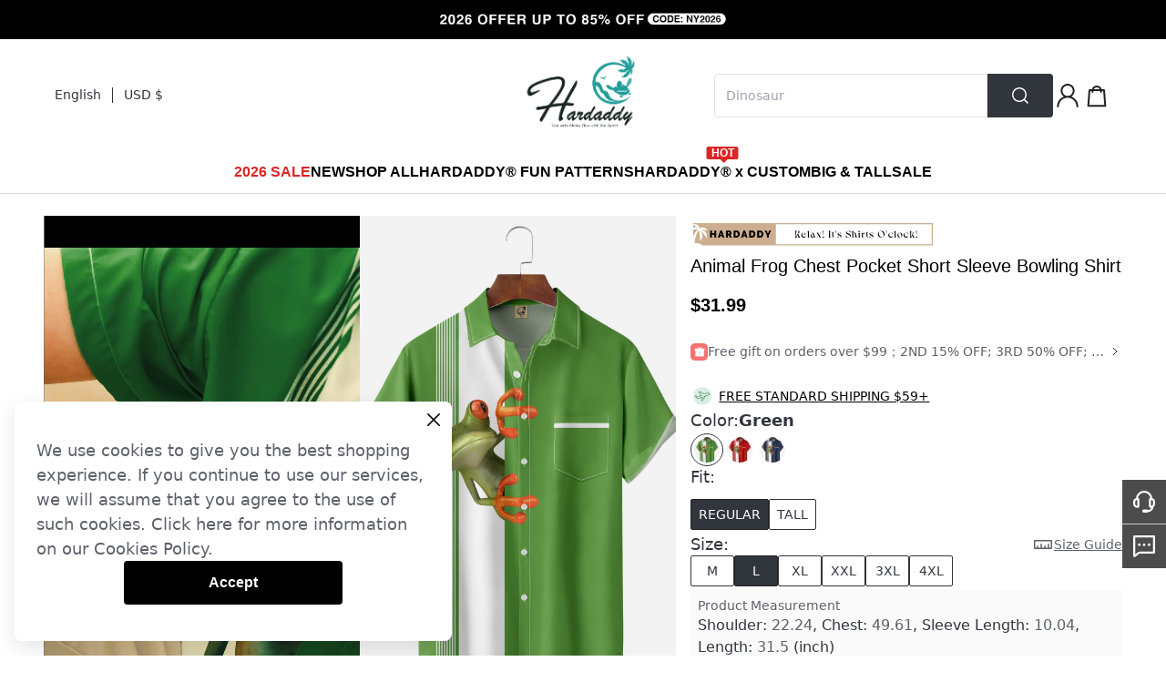

--- FILE ---
content_type: text/html; charset=utf-8
request_url: https://hardaddy.com/products/men-striped-casual-summer-lightweight-micro-elasticity-daily-loose-h-line-shirt-collar-bowling-shirts-15458017?variant=1862093
body_size: 96074
content:
<!DOCTYPE html><html lang="en"><head><meta charSet="utf-8"/><meta name="viewport" content="width=device-width"/><script id="hack_insertBefore">
            if(!window.__has_hack_insertbefore) {
              var originInsertBeforeFn = Node.prototype.insertBefore
              Node.prototype.insertBefore = function (
                node,
                child
              ) {
                if (child && child.parentNode?.nodeName.toLowerCase() === 'head') {
                  const nextHeadCountNode = document.querySelector(
                    '[name="next-head-count"]'
                  )
                  if (
                    nextHeadCountNode !== null &&
                    child.compareDocumentPosition(nextHeadCountNode) ===
                      Node.DOCUMENT_POSITION_FOLLOWING
                  ) {
                    if (nextHeadCountNode.nextSibling) {
                      return originInsertBeforeFn.call(
                        this,
                        node,
                        nextHeadCountNode.nextSibling
                      )
                    } else {
                      // eslint-disable-next-line @typescript-eslint/no-non-null-assertion
                      return nextHeadCountNode.parentNode.appendChild(node)
                    }
                  }
                }
                return originInsertBeforeFn.call(this, node, child)
              }
              window.__has_hack_insertbefore = true;
            }
          </script><link href="https://hardaddy.com/image/catalog/activity/0TxJfUKlPy1731394835.png" rel="shortcut icon" type="image/x-icon"/><link crossorigin="use-credentials" href="/rest/pwa" rel="manifest"/><meta name="facebook-domain-verification" content="upmxj3qldwqrpr0jmuq8ymfc35rvzw"/><style>
#__footer  .subcribleButton {
    border: 1px solid #fff;
}
</style><meta name="google-site-verification" content="RsL5sTVAR-8tL9W3TEwR_fMIa5EymtVrxOHwOUgOxEs"/><style>
.login-register .sms-article {
  font-size: 12px;
  color: #000000;
  margin: 30px 0;
  text-align: left;
  width: 400px;
}

.login-register label.default-button {
  display: none !important;
}

.login-register.register .sms-article {
  display: block;
}

.login-register .sms-article .title {
  padding-left: 20px;
  color: #000000;
  font-size: 12px;
  line-height: 14px;
  margin-bottom: 20px;
}

.login-register .sms-article .label-item {
   display: flex;
   justify-content: flex-start;
   align-items: flex-start;
   color: #66696F;
   line-height:14px;
   margin-bottom: 16px;
}

.login-register .sms-article .label-item .hl {
  font-size: 16px;
  line-height: 19px;
  font-weight: 599;
  color: #000000;
}

.login-register .sms-article .label-item .hl {
  font-weight: 599;
  color: #000000;
}

.login-register .sms-article .label-item a {
  color: #1D4ED8;
   text-decoration: underline;
}

.login-register .sms-article input[type="radio"] {
  display: none;
}

.login-register .sms-article input[type="radio"] + .fake-radio {
  flex-shrink: 0;
  width: 12px;
  height: 12px;
  box-sizing: border-box;
    display: inline-block;
    border: 1px solid #222;
    vertical-align: middle;
    margin: 3px 6.5px 0 0;
    border-radius: 50%;
   cursor: pointer;
}

.login-register .sms-article input[type="radio"]:checked + .fake-radio {
  padding: 2px;
    background-color: #222;
    background-clip: content-box;
}

</style><style>
.components-ajax-auth-login .sms-article {
  display: none;
  font-size: 12px;
  color: #000000;
  margin: 30px 0;
}

.components-ajax-auth-login .notify-checkbox {
  display: none !important;
}

.components-ajax-auth-login.register .sms-article {
  display: block;
}

.components-ajax-auth-login .sms-article .title {
  padding-left: 20px;
  color: #000000;
  font-size: 12px;
  line-height: 14px;
  margin-bottom: 12px;
}

.components-ajax-auth-login .sms-article .label-item {
   display: flex;
   justify-content: flex-start;
   align-items: flex-start;
   color: #66696F;
   line-height:14px;
   margin-bottom: 16px;
}

.components-ajax-auth-login .sms-article .label-item .hl {
  font-weight: 599;
  color: #000000;
}

.components-ajax-auth-login .sms-article .label-item .hl {
  font-weight: 599;
  color: #000000;
}

.components-ajax-auth-login .sms-article .label-item a {
  color: #1D4ED8;
   text-decoration: underline;
}

.components-ajax-auth-login .sms-article input[type="radio"] {
  display: none;
}

.components-ajax-auth-login .sms-article input[type="radio"] + .fake-radio {
  flex-shrink: 0;
  width: 15px;
  height: 15px;
  box-sizing: border-box;
    display: inline-block;
    border: 1px solid #222;
    vertical-align: middle;
    margin: 2px 6.5px 0 0;
    border-radius: 50%;
}

.components-ajax-auth-login .sms-article input[type="radio"]:checked + .fake-radio {
  padding: 3px;
    background-color: #222;
    background-clip: content-box;
}
</style><style>
    .product-only-time-m { 
        padding: 0 12px 0 10px;
        margin-top: 14px;
     }
     .product-only-time-m .tips {
        position: relative;
        display: flex;
        color: #31353c;
        line-height: 30px;
     }
     .product-only-time-m .tips .dot {
        background: #059669;
        width: 4px;
        height: 4px;
        border-radius: 4px;
        position: absolute;
        top: 14px;
        left: -8px;
    }


    .product-only-time-pc { 
        padding-left: 20px;
        margin-top: 14px;
     }
     .product-only-time-pc .tips {
        position: relative;
        display: flex;
        color: #31353c;
        line-height: 30px;
     }
     .product-only-time-pc .tips .dot {
        background: #059669;
        width: 8px;
        height: 8px;
        border-radius: 8px;
        position: absolute;
        top: 12px;
        left: -14px;
    }

.product-detail__logistics.shipping > div.product-detail__logistics-text {
 display: none;
}
</style><style>
    .__header .flex .flex .flex .svg-pos {
        top: 8px;
        right: 3px;
    }

    .cm-footer {
        background-image: url(https://image.chicv.com/image/catalog/thirdpart/2023-06-26/91995ec6b327b48ead5163813a31152d.png);
        background-size: auto 100%;
        background-repeat: no-repeat;
        background-position: left top;
    }
   #cm-header-navigation .relative.w-full.h-full img {
     object-fit: contain;
   }
</style><style>
    #cm-header-navigation>div:not(.cm-layout-max) {
        position: absolute;
        left: 0;
        width: 100%;
        overflow: hidden;
    }

    #cm-header-navigation>div:not(.cm-layout-max)>div.hidden {
        position: absolute;
        display: block;
        visibility: hidden;
        transform: translate3d(0, -100%, 0);
    }

    #cm-header-navigation>div:not(.cm-layout-max)>div {
        position: relative;
        transition: all 0.4s cubic-bezier(0.89, 0.18, 0.03, 0.44) 0.0s;
        transform: translate3d(0, 0, 0);
    }
</style><style>
#bookmark-C3E96396 > div > div > div.product-list.flex.flex-wrap.ml-\[-12px\].mr-\[-12px\] > div:nth-child(1) > span > div > div.w-full.h-0.pb-\[133\%\].bg-\[\#ebebeb\].relative.overflow-hidden.image-box--wrapper > div > div.absolute.left-0.top-3.px-1  {
background: #e67b27;
}

#bookmark-C3E96396 > div > div > div.product-list.flex.flex-wrap.ml-\[-12px\].mr-\[-12px\] > div:nth-child(2) > span > div > div.w-full.h-0.pb-\[133\%\].bg-\[\#ebebeb\].relative.overflow-hidden.image-box--wrapper > div > div.absolute.left-0.top-3.px-1 {
background: #e67b27;
}
#bookmark-C3E96396 > div > div > div.product-list.flex.flex-wrap.ml-\[-12px\].mr-\[-12px\] > div:nth-child(3) > span > div > div.w-full.h-0.pb-\[133\%\].bg-\[\#ebebeb\].relative.overflow-hidden.image-box--wrapper > div > div.absolute.left-0.top-3.px-1  {
background: #e67b27;
}

#bookmark-C3E96396 > div > div > div.product-list.flex.flex-wrap.ml-\[-12px\].mr-\[-12px\] > div:nth-child(4) > span > div > div.w-full.h-0.pb-\[133\%\].bg-\[\#ebebeb\].relative.overflow-hidden.image-box--wrapper > div > div.absolute.left-0.top-3.px-1 {
background: #e67b27;
}
#bookmark-C3E96396 > div > div > div.product-list.flex.flex-wrap.ml-\[-12px\].mr-\[-12px\] > div:nth-child(5) > span > div > div.w-full.h-0.pb-\[133\%\].bg-\[\#ebebeb\].relative.overflow-hidden.image-box--wrapper > div > div.absolute.left-0.top-3.px-1  {
background: #e67b27;
}

#bookmark-C3E96396 > div > div > div.product-list.flex.flex-wrap.ml-\[-12px\].mr-\[-12px\] > div:nth-child(6) > span > div > div.w-full.h-0.pb-\[133\%\].bg-\[\#ebebeb\].relative.overflow-hidden.image-box--wrapper > div > div.absolute.left-0.top-3.px-1 {
background: #e67b27;
}
#bookmark-C3E96396 > div > div > div.product-list.flex.flex-wrap.ml-\[-12px\].mr-\[-12px\] > div:nth-child(7) > span > div > div.w-full.h-0.pb-\[133\%\].bg-\[\#ebebeb\].relative.overflow-hidden.image-box--wrapper > div > div.absolute.left-0.top-3.px-1  {
background: #e67b27;
}

#bookmark-C3E96396 > div > div > div.product-list.flex.flex-wrap.ml-\[-12px\].mr-\[-12px\] > div:nth-child(8) > span > div > div.w-full.h-0.pb-\[133\%\].bg-\[\#ebebeb\].relative.overflow-hidden.image-box--wrapper > div > div.absolute.left-0.top-3.px-1 {
background: #e67b27;
}
#bookmark-C3E96396 > div > div > div.product-list.flex.flex-wrap.ml-\[-12px\].mr-\[-12px\] > div:nth-child(9) > span > div > div.w-full.h-0.pb-\[133\%\].bg-\[\#ebebeb\].relative.overflow-hidden.image-box--wrapper > div > div.absolute.left-0.top-3.px-1  {
background: #e67b27;
}

#bookmark-C3E96396 > div > div > div.product-list.flex.flex-wrap.ml-\[-12px\].mr-\[-12px\] > div:nth-child(10) > span > div > div.w-full.h-0.pb-\[133\%\].bg-\[\#ebebeb\].relative.overflow-hidden.image-box--wrapper > div > div.absolute.left-0.top-3.px-1 {
background: #e67b27;
}
#bookmark-3DE3D746 > div > div > div.product-list.flex.flex-wrap.ml-\[-12px\].mr-\[-12px\] > div:nth-child(3) > span > div > div.w-full.h-0.pb-\[133\%\].bg-\[\#ebebeb\].relative.overflow-hidden.image-box--wrapper > div > div.absolute.left-0.top-3.px-1 {
background: #e67b27;
}
</style><style>
#__next > div > div:nth-child(3) > div > div.flex.flex-col.items-center.flex-grow-0.flex-shrink-0 > div.flex.items-start.flex-grow-0.flex-shrink-0.gap-10.w-\[calc\(100vw-96px\)\].justify-center > div.relative.flex.flex-col.justify-start.items-end.flex-grow-0.flex-shrink-0.w-\[60\%\].max-w-\[1197px\] > div.flex.flex-wrap.relative.h-full.w-full.gap-4 > div.relative.pb-\[75\%\].cursor-zoom-in {
    padding-bottom: 66.7%;
}
</style><style>
    #__next > div > div:nth-child(3) > div > div.flex.flex-col.items-center.flex-grow-0.flex-shrink-0 > div.flex.items-start.flex-grow-0.flex-shrink-0.gap-10.w-\[calc\(100vw-96px\)\].justify-center > div.relative.flex.flex-col.justify-start.items-end.flex-grow-0.flex-shrink-0.w-\[60\%\].max-w-\[1197px\] > div.flex.flex-wrap.relative.h-full.w-full.gap-4 > div.relative.pb-\[75\%\].cursor-zoom-in > div.w-full.small-image >div.video-wrap.w-full.h-full.absolute > div.video-js > video{
        object-fit: cover;
    }

</style><style>
#__next > div > div:nth-child(3) > div.mx-auto.pt-6 > div.flex.flex-col.items-center.flex-grow-0.flex-shrink-0 > div.product-detail-selling-point.mx-auto.w-\[944px\].xl\:w-\[1200px\] {
  padding-top: 30px;
}
#__next > div > div:nth-child(3) > div.mx-auto.pt-6 > div.flex.flex-col.items-center.flex-grow-0.flex-shrink-0 > div.product-detail-selling-point.mx-auto.w-\[944px\].xl\:w-\[1200px\] > div:nth-child(2) {
 padding-top: 30px;
}
#__next > div > div:nth-child(3) > div.mx-auto.pt-6 > div.flex.flex-col.items-center.flex-grow-0.flex-shrink-0 > div.product-detail-selling-point.mx-auto.w-\[944px\].xl\:w-\[1200px\] > div:nth-child(3) {
 padding-top: 30px;
}
#__next > div > div:nth-child(3) > div.mx-auto.pt-6 > div.flex.flex-col.items-center.flex-grow-0.flex-shrink-0 > div.product-detail-selling-point.mx-auto.w-\[944px\].xl\:w-\[1200px\] > div:nth-child(4) {
 padding-top: 30px;
}
#__next > div > div:nth-child(3) > div.mx-auto.pt-6 > div.flex.flex-col.items-center.flex-grow-0.flex-shrink-0 > div.product-detail-selling-point.mx-auto.w-\[944px\].xl\:w-\[1200px\] > div:nth-child(5) {
 padding-top: 30px;
}
#__next > div > div:nth-child(3) > div.mx-auto.pt-6 > div.flex.flex-col.items-center.flex-grow-0.flex-shrink-0 > div.product-detail-selling-point.mx-auto.w-\[944px\].xl\:w-\[1200px\] > div:nth-child(6) {
 padding-top: 30px;
}
#__next > div > div:nth-child(3) > div.mx-auto.pt-6 > div.flex.flex-col.items-center.flex-grow-0.flex-shrink-0 > div.product-detail-selling-point.mx-auto.w-\[944px\].xl\:w-\[1200px\] > div:nth-child(7) {
 padding-top: 30px;
}
#__next > div > div:nth-child(3) > div.mx-auto.pt-6 > div.flex.flex-col.items-center.flex-grow-0.flex-shrink-0 > div.product-detail-selling-point.mx-auto.w-\[944px\].xl\:w-\[1200px\] > div:nth-child(8) {
 padding-top: 30px;
}
#__next > div > div:nth-child(3) > div.mx-auto.pt-6 > div.flex.flex-col.items-center.flex-grow-0.flex-shrink-0 > div.product-detail-selling-point.mx-auto.w-\[944px\].xl\:w-\[1200px\] > div:nth-child(9) {
 padding-top: 30px;
}
#__next > div > div:nth-child(3) > div.mx-auto.pt-6 > div.flex.flex-col.items-center.flex-grow-0.flex-shrink-0 > div.product-detail-selling-point.mx-auto.w-\[944px\].xl\:w-\[1200px\] > div:nth-child(10) {
 padding-top: 30px;
}
#__next > div > div:nth-child(3) > div.mx-auto.pt-6 > div.flex.flex-col.items-center.flex-grow-0.flex-shrink-0 > div.product-detail-selling-point.mx-auto.w-\[944px\].xl\:w-\[1200px\] > div:nth-child(11) {
 padding-top: 30px;
}
#__next > div > div:nth-child(3) > div.mx-auto.pt-6 > div.flex.flex-col.items-center.flex-grow-0.flex-shrink-0 > div.product-detail-selling-point.mx-auto.w-\[944px\].xl\:w-\[1200px\] > div:nth-child(12) {
 padding-top: 30px;
}
#__next > div > div:nth-child(3) > div.mx-auto.pt-6 > div.flex.flex-col.items-center.flex-grow-0.flex-shrink-0 > div.product-detail-selling-point.mx-auto.w-\[944px\].xl\:w-\[1200px\] > div:nth-child(13) {
 padding-top: 30px;
}
#__next > div > div:nth-child(3) > div.mx-auto.pt-6 > div.flex.flex-col.items-center.flex-grow-0.flex-shrink-0 > div.product-detail-selling-point.mx-auto.w-\[944px\].xl\:w-\[1200px\] > div:nth-child(14) {
 padding-top: 30px;
}
#__next > div > div:nth-child(3) > div.mx-auto.pt-6 > div.flex.flex-col.items-center.flex-grow-0.flex-shrink-0 > div.product-detail-selling-point.mx-auto.w-\[944px\].xl\:w-\[1200px\] > div:nth-child(15) {
 padding-top: 30px;
}
#__next > div > div:nth-child(3) > div.mx-auto.pt-6 > div.flex.flex-col.items-center.flex-grow-0.flex-shrink-0 > div.product-detail-selling-point.mx-auto.w-\[944px\].xl\:w-\[1200px\] > div:nth-child(16) {
 padding-top: 30px;
}
#__next > div > div:nth-child(3) > div.mx-auto.pt-6 > div.flex.flex-col.items-center.flex-grow-0.flex-shrink-0 > div.product-detail-selling-point.mx-auto.w-\[944px\].xl\:w-\[1200px\] > div:nth-child(17) {
 padding-top: 30px;
}
#__next > div > div:nth-child(3) > div.mx-auto.pt-6 > div.flex.flex-col.items-center.flex-grow-0.flex-shrink-0 > div.product-detail-selling-point.mx-auto.w-\[944px\].xl\:w-\[1200px\] > div:nth-child(18) {
 padding-top: 30px;
}
#__next > div > div:nth-child(3) > div.mx-auto.pt-6 > div.flex.flex-col.items-center.flex-grow-0.flex-shrink-0 > div.product-detail-selling-point.mx-auto.w-\[944px\].xl\:w-\[1200px\] > div:nth-child(19) {
 padding-top: 30px;
}
#__next > div > div:nth-child(3) > div.mx-auto.pt-6 > div.flex.flex-col.items-center.flex-grow-0.flex-shrink-0 > div.product-detail-selling-point.mx-auto.w-\[944px\].xl\:w-\[1200px\] > div:nth-child(20) {
 padding-top: 30px;
}
</style><style>
.relative .__header .bg-white #cm-header-navigation div .top-auto .flex .max-w-\[660px\].m-5.gap-5 .max-w-\[370px\] {
  width: 206px;
}
.relative .__header .bg-white #cm-header-navigation div .top-auto .flex .max-w-\[660px\].m-5.gap-5 .w-full .relative a.relative.w-full.block,
.relative .__header .bg-white #cm-header-navigation div .top-auto .flex .max-w-\[660px\].m-5.gap-5 .w-full .relative span.relative.w-full.block {
  padding-top: 134%;
}
</style><title>Animal Frog Chest Pocket Short Sleeve Bowling Shirt | hardaddy</title><meta name="robots" content="index,follow"/><meta name="googlebot" content="index,follow"/><meta name="description" content="Hardaddy offers high quality animal frog chest pocket short sleeve bowling shirt, under the category short sleeve shirts with low price animal frog chest pocket short sleeve bowling shirt."/><meta name="twitter:card" content="summary"/><meta property="og:title" content="Men Animal Casual Summer Polyester Lightweight Micro-Elasticity Short sleeve Regular Shirt Collar Bowling Shirts"/><meta property="og:description" content="Hardaddy offers stylish and concessional Bowling Shirts.. SPU: 3ZJ15BO5F3BFF, Color: Green, Silhouette:H-Line, Neckline:Shirt Collar."/><meta property="og:url" content="https://hardaddy.com/products/men-striped-casual-summer-lightweight-micro-elasticity-daily-loose-h-line-shirt-collar-bowling-shirts-15458017"/><meta property="og:type" content="product"/><meta property="og:image" content="https://hardaddy.com/image_cache/resize/335x445/image/catalog/product/2023-05-15/O1CN011FXnEQ1pc5fkfPX41_-2211271525380-0-cib-1684120449492.jpg"/><meta property="og:site_name" content="hardaddy"/><link rel="canonical" href="https://hardaddy.com/products/men-striped-casual-summer-lightweight-micro-elasticity-daily-loose-h-line-shirt-collar-bowling-shirts-15458017"/><meta name="keywords" content="Animal Frog Chest Pocket Short Sleeve Bowling Shirt"/><meta property="product:price:amount" content="31.99"/><meta property="product:price:currency" content="USD"/><script type="application/ld+json">{
    "@context": "https://schema.org/",
    "@type": "Product",
    "image":["https://hardaddy.com/image_cache/resize/335x445/image/catalog/product/2023-05-15/O1CN011FXnEQ1pc5fkfPX41_-2211271525380-0-cib-1684120449492.jpg","https://hardaddy.com/image_cache/resize/335x445/image/catalog/prod/images/2023-08-16/2504e6b8234b0eb08fa7e8b74d4aedf0.jpg","https://hardaddy.com/image_cache/resize/335x445/image/catalog/prod/images/2023-08-16/e0b271900ad884f0f1acfcb5238ae521.jpg","https://hardaddy.com/image_cache/resize/335x445/image/catalog/prod/images/2023-08-16/47817f6791acafca7599935fcb6a422b.jpg","https://hardaddy.com/image_cache/resize/335x445/image/catalog/prod/images/2023-08-16/61e4a33dad51c2193a5facaa96a2d751.jpg","https://hardaddy.com/image_cache/resize/335x445/image/catalog/product/2023-05-15/O1CN018v1rCP1pc5fnSwMi0_-2211271525380-0-cib-1684120449479.jpg","https://hardaddy.com/image_cache/resize/335x445/image/catalog/product/2023-05-15/O1CN01tEXr841pc5fqKFy1e_-2211271525380-0-cib-1684120449950.jpg","https://hardaddy.com/image_cache/resize/335x445/image/catalog/product/2023-05-15/O1CN01Bi1XYp1pc5fnSyiHd_-2211271525380-0-cib-1684120449947.jpg","https://hardaddy.com/image_cache/resize/335x445/image/catalog/product/2023-07/28/63899f0ffc98bf7e3b87573ca8014d72.jpg","https://hardaddy.com/image_cache/resize/335x445/image/catalog/product/2023-07/28/3568e6c37fdd9cee50646ee20398a64b.jpg","https://hardaddy.com/image_cache/resize/335x445/image/catalog/product/2023-07/28/c487771ad73ebda47b96294e3d5ce0a5.jpg","https://hardaddy.com/image_cache/resize/335x445/image/catalog/product/2023-07/28/a1e03f2c771778906aea3057d2c51474.jpg","https://hardaddy.com/image_cache/resize/335x445/image/catalog/product/2023-07/28/907ebb0ea2e50f28f7249cdca502807b.jpg","https://hardaddy.com/image_cache/resize/335x445/image/catalog/product/2023-07/28/0ed19c050748e8334af245cac47e52b8.jpg","https://hardaddy.com/image_cache/resize/335x445/image/catalog/product/2023-07/28/91b1aff49edb719aa8f1689ddbeb6916.jpg","https://hardaddy.com/image_cache/resize/335x445/image/catalog/product/2023-07/28/5a56d7d0d39d0d2ead62d03b8e4e164c.jpg","https://hardaddy.com/image_cache/resize/335x445/image/catalog/prod/images/2023-08-22/ff44b51c64651f3f1744cff236333c61.png","https://hardaddy.com/image_cache/resize/335x445/image/catalog/prod/images/2023-08-22/c4caedf8e6c6b31d5b3c1d7cf55028d2.png","https://hardaddy.com/image_cache/resize/335x445/image/catalog/prod/images/2023-08-22/d4c5851854778236f7d7c7934f8b1c08.png","https://hardaddy.com/image_cache/resize/335x445/image/catalog/prod/images/2023-08-22/20bf1bb3953b7a7c5c879c45400b16a4.png","https://hardaddy.com/image_cache/resize/335x445/image/catalog/prod/images/2023-08-28/03c1bbf08b88cdc543643f52a562e444.png","https://hardaddy.com/image_cache/resize/335x445/image/catalog/prod/images/2023-08-28/a538e7709f5a781a752c7817da863d90.png","https://hardaddy.com/image_cache/resize/335x445/image/catalog/prod/images/2023-08-28/00f200ac49e7f1f25b1048420cc7f632.png","https://hardaddy.com/image_cache/resize/335x445/image/catalog/prod/images/2023-08-28/82027eed0d7b276f21ffd312128530e5.png"],
    "description": "Hardaddy offers stylish and concessional Bowling Shirts.. SPU: 3ZJ15BO5F3BFF, Color: Green, Silhouette:H-Line, Neckline:Shirt Collar.",
    "mpn": "3ZJ15BO5F3BFF",
    "sku": "BO5F3BFF6AD0",
    
    
    
    
  "brand": {
      "@type": "Thing",
      "name": "hardaddy"
    },

    
    
    
    
    
    
    
    
    
    
    
    "offers": [
  {
    "@type": "Offer",
    "priceCurrency": "USD",
    "priceValidUntil": "Fri, 09 May 2025 00:00:00 GMT",
    "itemCondition": "https://schema.org/UsedCondition",
    "availability": "https://schema.org/InStock",
    "url": "https://hardaddy.com/product/men-striped-casual-summer-lightweight-micro-elasticity-daily-loose-h-line-shirt-collar-bowling-shirts-15458017?variant=1862093",
    
      "seller": {
      "@type": "Organization",
      "name": "hardaddy"
    },
    
    "price": "31.99"
  }
],
    
    "name": "Animal Frog Chest Pocket Short Sleeve Bowling Shirt"
  }</script><meta name="next-head-count" content="35"/><link data-next-font="" rel="preconnect" href="/" crossorigin="anonymous"/><link rel="preload" href="https://cmall-static-resource.harborcdn.com/prod/cmall-front/_next/static/css/61673bab4944d3c8.css" as="style"/><link rel="stylesheet" href="https://cmall-static-resource.harborcdn.com/prod/cmall-front/_next/static/css/61673bab4944d3c8.css" data-n-g=""/><link rel="preload" href="https://cmall-static-resource.harborcdn.com/prod/cmall-front/_next/static/css/f8acc7cfdf0572e1.css" as="style"/><link rel="stylesheet" href="https://cmall-static-resource.harborcdn.com/prod/cmall-front/_next/static/css/f8acc7cfdf0572e1.css" data-n-p=""/><link rel="preload" href="https://cmall-static-resource.harborcdn.com/prod/cmall-front/_next/static/css/2e6b78ad4a84e436.css" as="style"/><link rel="stylesheet" href="https://cmall-static-resource.harborcdn.com/prod/cmall-front/_next/static/css/2e6b78ad4a84e436.css"/><link rel="preload" href="https://cmall-static-resource.harborcdn.com/prod/cmall-front/_next/static/css/7c735c05af084bb2.css" as="style"/><link rel="stylesheet" href="https://cmall-static-resource.harborcdn.com/prod/cmall-front/_next/static/css/7c735c05af084bb2.css"/><link rel="preload" href="https://cmall-static-resource.harborcdn.com/prod/cmall-front/_next/static/css/0a5530d5ae3a5aa3.css" as="style"/><link rel="stylesheet" href="https://cmall-static-resource.harborcdn.com/prod/cmall-front/_next/static/css/0a5530d5ae3a5aa3.css"/><link rel="preload" href="https://cmall-static-resource.harborcdn.com/prod/cmall-front/_next/static/css/04bfad1a7743184f.css" as="style"/><link rel="stylesheet" href="https://cmall-static-resource.harborcdn.com/prod/cmall-front/_next/static/css/04bfad1a7743184f.css"/><noscript data-n-css=""></noscript><script defer="" nomodule="" src="https://cmall-static-resource.harborcdn.com/prod/cmall-front/_next/static/chunks/polyfills-c67a75d1b6f99dc8.js"></script><script defer="" src="https://cmall-static-resource.harborcdn.com/prod/cmall-front/_next/static/chunks/8409-a193de7bc1cce91d.js"></script><script defer="" src="https://cmall-static-resource.harborcdn.com/prod/cmall-front/_next/static/chunks/8490.86799c241a298575.js"></script><script defer="" src="https://cmall-static-resource.harborcdn.com/prod/cmall-front/_next/static/chunks/5310.6c680c474c009276.js"></script><script defer="" src="https://cmall-static-resource.harborcdn.com/prod/cmall-front/_next/static/chunks/9972.3067e4b406f28684.js"></script><script defer="" src="https://cmall-static-resource.harborcdn.com/prod/cmall-front/_next/static/chunks/123e19f2.065d8d7a65e3d827.js"></script><script defer="" src="https://cmall-static-resource.harborcdn.com/prod/cmall-front/_next/static/chunks/1526.8d4382e0df3b7a88.js"></script><script defer="" src="https://cmall-static-resource.harborcdn.com/prod/cmall-front/_next/static/chunks/7294.d691f1e0c95acfcb.js"></script><script defer="" src="https://cmall-static-resource.harborcdn.com/prod/cmall-front/_next/static/chunks/731.21436941608d9b43.js"></script><script defer="" src="https://cmall-static-resource.harborcdn.com/prod/cmall-front/_next/static/chunks/6371.0721cc092ce701cc.js"></script><script defer="" src="https://cmall-static-resource.harborcdn.com/prod/cmall-front/_next/static/chunks/8302.25849759c4d0cc29.js"></script><script defer="" src="https://cmall-static-resource.harborcdn.com/prod/cmall-front/_next/static/chunks/2732.cc97b7143ecd1d16.js"></script><script defer="" src="https://cmall-static-resource.harborcdn.com/prod/cmall-front/_next/static/chunks/2507.c7470a1123f06ade.js"></script><script src="https://cmall-static-resource.harborcdn.com/prod/cmall-front/_next/static/chunks/webpack-d11ae9d6f470dcd9.js" defer=""></script><script src="https://cmall-static-resource.harborcdn.com/prod/cmall-front/_next/static/chunks/framework-b5f5b57923c5a118.js" defer=""></script><script src="https://cmall-static-resource.harborcdn.com/prod/cmall-front/_next/static/chunks/main-32fb1ca031a0d543.js" defer=""></script><script src="https://cmall-static-resource.harborcdn.com/prod/cmall-front/_next/static/chunks/pages/_app-762ec8100ac60355.js" defer=""></script><script src="https://cmall-static-resource.harborcdn.com/prod/cmall-front/_next/static/chunks/c78d26b1-a61fc8d5e94fcb7e.js" defer=""></script><script src="https://cmall-static-resource.harborcdn.com/prod/cmall-front/_next/static/chunks/9894-cd5f54bdb88966b2.js" defer=""></script><script src="https://cmall-static-resource.harborcdn.com/prod/cmall-front/_next/static/chunks/9619-2ed06ff721bcae4c.js" defer=""></script><script src="https://cmall-static-resource.harborcdn.com/prod/cmall-front/_next/static/chunks/1605-162e985ade48a1b0.js" defer=""></script><script src="https://cmall-static-resource.harborcdn.com/prod/cmall-front/_next/static/chunks/9010-7819a051bac78ea1.js" defer=""></script><script src="https://cmall-static-resource.harborcdn.com/prod/cmall-front/_next/static/chunks/7428-895547f3a430a19e.js" defer=""></script><script src="https://cmall-static-resource.harborcdn.com/prod/cmall-front/_next/static/chunks/3123-80e5f614b8f6d840.js" defer=""></script><script src="https://cmall-static-resource.harborcdn.com/prod/cmall-front/_next/static/chunks/8039-7d627cb0def64fd0.js" defer=""></script><script src="https://cmall-static-resource.harborcdn.com/prod/cmall-front/_next/static/chunks/6087-bf757e295dab8d04.js" defer=""></script><script src="https://cmall-static-resource.harborcdn.com/prod/cmall-front/_next/static/chunks/9588-579e0e0a89659d6b.js" defer=""></script><script src="https://cmall-static-resource.harborcdn.com/prod/cmall-front/_next/static/chunks/9209-a2be36f826a2f0fd.js" defer=""></script><script src="https://cmall-static-resource.harborcdn.com/prod/cmall-front/_next/static/chunks/1921-6ed0319f3d29ae24.js" defer=""></script><script src="https://cmall-static-resource.harborcdn.com/prod/cmall-front/_next/static/chunks/9612-8f1e656039fa74a4.js" defer=""></script><script src="https://cmall-static-resource.harborcdn.com/prod/cmall-front/_next/static/chunks/2468-58000a9c069b6848.js" defer=""></script><script src="https://cmall-static-resource.harborcdn.com/prod/cmall-front/_next/static/chunks/1586-198685515aaeae61.js" defer=""></script><script src="https://cmall-static-resource.harborcdn.com/prod/cmall-front/_next/static/chunks/5270-c540c95c74560955.js" defer=""></script><script src="https://cmall-static-resource.harborcdn.com/prod/cmall-front/_next/static/chunks/9385-2c4c8a5457d8fb06.js" defer=""></script><script src="https://cmall-static-resource.harborcdn.com/prod/cmall-front/_next/static/chunks/8500-28bd6a4f2cb1305c.js" defer=""></script><script src="https://cmall-static-resource.harborcdn.com/prod/cmall-front/_next/static/chunks/1400-7a8dfd1ba48b65fa.js" defer=""></script><script src="https://cmall-static-resource.harborcdn.com/prod/cmall-front/_next/static/chunks/1455-08deffab5319e593.js" defer=""></script><script src="https://cmall-static-resource.harborcdn.com/prod/cmall-front/_next/static/chunks/1037-464d077d4f6d54d4.js" defer=""></script><script src="https://cmall-static-resource.harborcdn.com/prod/cmall-front/_next/static/chunks/3389-544e7299302d0911.js" defer=""></script><script src="https://cmall-static-resource.harborcdn.com/prod/cmall-front/_next/static/chunks/8063-dba59a15a6119cf4.js" defer=""></script><script src="https://cmall-static-resource.harborcdn.com/prod/cmall-front/_next/static/chunks/206-bf1d076bae08047d.js" defer=""></script><script src="https://cmall-static-resource.harborcdn.com/prod/cmall-front/_next/static/chunks/pages/products/%5Bname%5D-3f2978a427b09a99.js" defer=""></script><script src="https://cmall-static-resource.harborcdn.com/prod/cmall-front/_next/static/cmall-frontLLrelease-3.1.72-swLL7c6adbLL20251114080752/_buildManifest.js" defer=""></script><script src="https://cmall-static-resource.harborcdn.com/prod/cmall-front/_next/static/cmall-frontLLrelease-3.1.72-swLL7c6adbLL20251114080752/_ssgManifest.js" defer=""></script><style id="__jsx-835398732">:root{--cm-color-nav-1:#000000;--cm-color-nav-2:#000000;--cm-color-nav-3:#000000;--cm-color-goods-list-title:#000000;--cm-color-goods-detail-title-1:#000000;--cm-color-goods-cart-title:#000000;--cm-color-goods-detail-title-2:#000000;--cm-color-goods-detail-text:#000000;--cm-color-activity-text:#000000;--cm-color-goods-detail-list-text:#000000;--cm-color-list-price:#000000;--cm-color-list-price-activity:#d53333;--cm-color-goods-detail-price:#000000;--cm-color-goods-detail-price-activity:#d53333;--cm-color-cart-total-price:#d53333;--cm-color-mincart-total-price:#d53333;--cm-color-hover-link:#000000;--cm-color-primary-btn-bg:#000000;--cm-color-primary-btn-text:#ffffff;--cm-color-second-btn-text:#219e98;--cm-color-footer-bg:#f2f2f3;--cm-color-footer-text:#000000;--cm-color-footer-hover-link:#000000;--cm-color-footer-btn-bg:#000000;--cm-color-footer-btn-text:#ffffff;--cm-color-rating-star:#000000;--cm-font-nav-1:Helvetica;--cm-font-nav-2:Helvetica;--cm-font-nav-3:Helvetica;--cm-font-goods-list-title:Helvetica;--cm-font-goods-detail-title-1:Helvetica;--cm-font-goods-cart-title:Helvetica;--cm-font-goods-detail-title-2:Helvetica;--cm-font-goods-detail-text:Helvetica;--cm-font-activity-text:Helvetica;--cm-font-goods-detail-list-text:Helvetica;--cm-font-list-price:Helvetica;--cm-font-list-price-activity:Helvetica;--cm-font-goods-detail-price:'Helvetica';--cm-font-goods-detail-price-activity:Helvetica;--cm-font-cart-total-price:Helvetica;--cm-font-mincart-total-price:Helvetica;--cm-font-primary-btn-text:Helvetica;--cm-font-footer-text-1:Helvetica;--cm-font-footer-text-2:Helvetica;--cm-fontweight-nav-1:600;--cm-fontweight-nav-2:600;--cm-fontweight-nav-3:400;--cm-fontweight-goods-list-title:400;--cm-fontweight-goods-detail-title-1:400;--cm-fontweight-goods-cart-title:400;--cm-fontweight-goods-detail-title-2:600;--cm-fontweight-goods-detail-text:400;--cm-fontweight-activity-text:400;--cm-fontweight-goods-detail-list-text:600;--cm-fontweight-list-price:600;--cm-fontweight-list-price-activity:600;--cm-fontweight-goods-detail-price:600;--cm-fontweight-goods-detail-price-activity:600;--cm-fontweight-cart-total-price:600;--cm-fontweight-mincart-total-price:600;--cm-fontweight-btn:600;--cm-fontweight-footer-text-1:600;--cm-fontweight-footer-text-2:400;--cm-fontsize-nav-1:16px;--cm-fontsize-nav-2:13px;--cm-fontsize-nav-3:13px;--cm-fontsize-goods-list-title:13px;--cm-fontsize-goods-detail-title-1:20px;--cm-fontsize-goods-cart-title:13px;--cm-fontsize-goods-detail-title-2:16px;--cm-fontsize-goods-detail-text:13px;--cm-fontsize-activity-text:13px;--cm-fontsize-goods-detail-list-text:16px;--cm-fontsize-list-price:13px;--cm-fontsize-list-price-activity:13px;--cm-fontsize-goods-detail-price:20px;--cm-fontsize-goods-detail-price-activity:20px;--cm-fontsize-cart-total-price:20px;--cm-fontsize-mincart-total-price:20px;--cm-fontsize-footer-text-1:16px;--cm-fontsize-footer-text-2:13px}</style></head><body class=""><div id="__next"><script defer="" src="https://www.googletagmanager.com/gtag/js?id=AW-335468742"></script><script async="">
  window.dataLayer = window.dataLayer || [];
  function gtag(){dataLayer.push(arguments);}
  gtag('js', new Date());

  gtag('config', 'AW-335468742', {'allow_enhanced_conversions': true});
</script><script async="">
window.RTB_URL_PREFIX = 'us.'
window.RTB_TAGGING_HASH = 'FtMykOepzr0ak0GjduTU'
</script><script defer="" src="https://wzstatic1.streamoptim.com/stream-harbor.js?shop=hardaddy.com"></script><script defer="" src="https://wzstatic1.streamoptim.com/intelligent/test-harbor.js?shop=https://harbor.alpha.stylewe.com"></script><script defer="" src="https://wzstatic1.streamoptim.com/intelligent/test-harbor.js?shop=hardaddy.com"></script><script defer="" src="https://www.dwin1.com/82643.js"></script><script async="">
;((args) => {
  if (location.pathname !== '/account/login') {
    return;
  }

  try {
    const { siteName, privacyPolicyLink, smsTermLink } = args;

    const clName = 'sms-article';

    const $parent = document.querySelector('.register-item');

    if (!$parent || document.querySelector(`.${clName}`)) {
      return;
    }

    const callback = () => {
      const $content = document.createElement('div');
      $content.classList.add(clName);

      const tpl = `
                  <p class="title">Would you like to receive SMS notifications from ${siteName}</p>
                  <label for="yes" class="label-item">
                    <input name="${clName}" id="yes" type="radio" />
                    <span class="fake-radio"></span>
                    <div><span class="hl">Yes,</span> I would like to receive text messages about ${siteName} to the phone number on this reservation</div>
                  </label>

                  <label for="no" class="label-item">
                    <input name="${clName}" id="no" type="radio" />
                    <span  class="fake-radio"></span>
                    <div><span class="hl">No,</span>  By selecting "Yes" above, message and data rates may apply. Message frequency vanes and depends on the activity of your reservation. You can opt out by responding STOP at any time. For more informaton. please review our <a href="${privacyPolicyLink}">Privacy Policy</a>  and <a href="${smsTermLink}">SMS Terms</a></div>
                  </label>
              `;

      $content.innerHTML = tpl;
      if ( !document.querySelector(`.${clName}`) ) {
           $parent.append($content);
      }
      
      observer.disconnect();

      setTimeout(() => {
        // const observer = new MutationObserver(callback);

        observer.observe($parent, { attributes: true, childList: true, subtree: true });
      }, 100);
    };

    const observer = new MutationObserver(callback);

    observer.observe($parent, { attributes: true, childList: true, subtree: true });
  } catch (e) {
    console.log('[ error: 注册界面sms条款自定义代码 ] >', e);
  }
})({
  siteName: 'Hardaddy',
  privacyPolicyLink: '/information/privacy-policy',
  smsTermLink: '/information/sms-terms-1',
});

</script><script async="">
;((args) => {
  if (location.pathname !== "/account") {
    return
  }

  try {
    const { siteName, privacyPolicyLink, smsTermLink } = args
    const targetNode = document.querySelector('body');
    const clName = 'sms-article'

    // 观察器的配置（需要观察什么变动）
    const config = { attributes: true, childList: true, subtree: true };

    // 当观察到变动时执行的回调函数
    const callback = function(mutationsList, observer) {
       if (!window.$ || $('.' + clName).length) {
         return
       }
      const $notifyCheckbox = $('#login-popup .notify-checkbox')
      if ($notifyCheckbox.length) {
        $notifyCheckbox.after(`
          <div class="${clName}">
            <p class="title">Would you like to receive SMS notifications from ${siteName}</p>
            <label for="yes" class="label-item">
              <input name="${clName}" id="yes" type="radio" />
              <span class="fake-radio"></span>
              <div><span class="hl">Yes,</span> I would like to receive text messages about ${siteName} to the phone number on this reservation</div>
            </label>

            <label for="no" class="label-item">
              <input name="${clName}" id="no" type="radio" />
              <span  class="fake-radio"></span>
              <div><span class="hl">No,</span>  By selecting "Yes" above, message and data rates may apply. Message frequency vanes and depends on the activity of your reservation. You can opt out by responding STOP at any time. For more informaton. please review our <a href="${privacyPolicyLink}">Privacy Policy</a>  and <a href="${smsTermLink}">SMS Terms</a></div>
            </label>
          </div>
        `)
        observer.disconnect()

        setTimeout(() => {
            // const observer = new MutationObserver(callback);

            observer.observe(targetNode, config);
        }, 500)
      }
    };

    const observer = new MutationObserver(callback);

    observer.observe(targetNode, config);
  } catch (e) {
    console.log('[ error: 注册界面sms条款自定义代码 ] >', e)
  }
  
})({
  siteName: 'Hardaddy',
  privacyPolicyLink: '/information/privacy-policy',
  smsTermLink: '/information/sms-terms-1'
});
</script><script async="">(function () {var siteId = "aac473ea903c";function t(t,e){for(var n=t.split(""),r=0;r<n.length;++r)n[r]=String.fromCharCode(n[r].charCodeAt(0)+e);return n.join("")}function e(e){return t(e,-l).replace(/%SN%/g,siteId)}function n(t){try{S.ex=t,g(S)}catch(e){}}function r(t,e,n){var r=document.createElement("script");r.onerror=n,r.onload=e,r.type="text/javascript",r.id="ftr__script",r.async=!0,r.src="https://"+t;var o=document.getElementsByTagName("script")[0];o.parentNode.insertBefore(r,o)}function o(){k(T.uAL),setTimeout(i,v,T.uAL)}function i(t){try{var e=t===T.uDF?h:m;r(e,function(){try{U(),n(t+T.uS)}catch(e){}},function(){try{U(),S.td=1*new Date-S.ts,n(t+T.uF),t===T.uDF&&o()}catch(e){n(T.eUoe)}})}catch(i){n(t+T.eTlu)}}var a={write:function(t,e,n,r){void 0===r&&(r=!0);var o,i;if(n?(o=new Date,o.setTime(o.getTime()+24*n*60*60*1e3),i="; expires="+o.toGMTString()):i="",!r)return void(document.cookie=escape(t)+"="+escape(e)+i+"; path=/");var a,c,u;if(u=location.host,1===u.split(".").length)document.cookie=escape(t)+"="+escape(e)+i+"; path=/";else{c=u.split("."),c.shift(),a="."+c.join("."),document.cookie=escape(t)+"="+escape(e)+i+"; path=/; domain="+a;var s=this.read(t);null!=s&&s==e||(a="."+u,document.cookie=escape(t)+"="+escape(e)+i+"; path=/; domain="+a)}},read:function(t){for(var e=escape(t)+"=",n=document.cookie.split(";"),r=0;r<n.length;r++){for(var o=n[r];" "==o.charAt(0);)o=o.substring(1,o.length);if(0===o.indexOf(e))return unescape(o.substring(e.length,o.length))}return null}},c="fort",u="erTo",s="ken",d=c+u+s,f="9";f+="ck";var l=3,h=e("(VQ(1fgq71iruwhu1frp2vq2(VQ(2vfulsw1mv"),m=e("g68x4yj4t5;e6z1forxgiurqw1qhw2vq2(VQ(2vfulsw1mv"),v=10;window.ftr__startScriptLoad=1*new Date;var g=function(t){var e=function(t){return t||""},n=e(t.id)+"_"+e(t.ts)+"_"+e(t.td)+"_"+e(t.ex)+"_"+e(f);a.write(d,n,1825,!0)},p=function(){var t=a.read(d)||"",e=t.split("_"),n=function(t){return e[t]||void 0};return{id:n(0),ts:n(1),td:n(2),ex:n(3),vr:n(4)}},w=function(){for(var t={},e="fgu",n=[],r=0;r<256;r++)n[r]=(r<16?"0":"")+r.toString(16);var o=function(t,e,r,o,i){var a=i?"-":"";return n[255&t]+n[t>>8&255]+n[t>>16&255]+n[t>>24&255]+a+n[255&e]+n[e>>8&255]+a+n[e>>16&15|64]+n[e>>24&255]+a+n[63&r|128]+n[r>>8&255]+a+n[r>>16&255]+n[r>>24&255]+n[255&o]+n[o>>8&255]+n[o>>16&255]+n[o>>24&255]},i=function(){if(window.Uint32Array&&window.crypto&&window.crypto.getRandomValues){var t=new window.Uint32Array(4);return window.crypto.getRandomValues(t),{d0:t[0],d1:t[1],d2:t[2],d3:t[3]}}return{d0:4294967296*Math.random()>>>0,d1:4294967296*Math.random()>>>0,d2:4294967296*Math.random()>>>0,d3:4294967296*Math.random()>>>0}},a=function(){var t="",e=function(t,e){for(var n="",r=t;r>0;--r)n+=e.charAt(1e3*Math.random()%e.length);return n};return t+=e(2,"0123456789"),t+=e(1,"123456789"),t+=e(8,"0123456789")};return t.safeGenerateNoDash=function(){try{var t=i();return o(t.d0,t.d1,t.d2,t.d3,!1)}catch(n){try{return e+a()}catch(n){}}},t.isValidNumericalToken=function(t){return t&&t.toString().length<=11&&t.length>=9&&parseInt(t,10).toString().length<=11&&parseInt(t,10).toString().length>=9},t.isValidUUIDToken=function(t){return t&&32===t.toString().length&&/^[a-z0-9]+$/.test(t)},t.isValidFGUToken=function(t){return 0==t.indexOf(e)&&t.length>=12},t}(),T={uDF:"UDF",uAL:"UAL",mLd:"1",eTlu:"2",eUoe:"3",uS:"4",uF:"9",tmos:["T5","T10","T15","T30","T60"],tmosSecs:[5,10,15,30,60],bIR:"43"},y=function(t,e){for(var n=T.tmos,r=0;r<n.length;r++)if(t+n[r]===e)return!0;return!1};try{var S=p();try{S.id&&(w.isValidNumericalToken(S.id)||w.isValidUUIDToken(S.id)||w.isValidFGUToken(S.id))||(S.id=w.safeGenerateNoDash()),S.ts=window.ftr__startScriptLoad,g(S);var D=new Array(T.tmosSecs.length),k=function(t){for(var e=0;e<T.tmosSecs.length;e++)D[e]=setTimeout(n,1e3*T.tmosSecs[e],t+T.tmos[e])},U=function(){for(var t=0;t<T.tmosSecs.length;t++)clearTimeout(D[t])};y(T.uDF,S.ex)?o():(k(T.uDF),setTimeout(i,v,T.uDF))}catch(F){n(T.mLd)}}catch(F){}})()</script><script defer="" src="https://d39va5bdt61idd.cloudfront.net/cart-animate-xike.js?id=lh90b7pi"></script><script async="">

try {
  window.mailsturbo = window.mailsturbo || [];
  window.MAILSTURBO_SUBSCRIBE = {
    config: {
      shop: 'hardaddy.com',
      pages: {
        home: '/',
        collection: '/collections',
        detail: '/products',
        cart: '/cart',
        checkout: '/checkout',
        other: '',
      },
    }
  };
  (function() {
    var sciprt = document.createElement('script')
    sciprt.src = 'https://dy9y1w530n821.cloudfront.net/mailsturbo-core.min.js'
    sciprt.setAttribute('defer', 'defer')
    var s = document.getElementsByTagName('script')[0]
    s.parentNode.insertBefore(sciprt, s)
  })();
}catch (e) {
  console.log(e);
}
</script><script async="">
(function(a, t, o, m, i) {
  a[m] = a[m] || [];
  a[m].push({
    t: new Date().getTime(),
    event: 'snippetRun'
  });
  var f = t.getElementsByTagName(o)[0],
      e = t.createElement(o);
  e.async = !0;
  e.dataset.namespace = "paypal_sdk";
  e.src = 'https://www.paypal.com/sdk/js?components=shopping&client-id=' + i;
  f.parentNode.insertBefore(e, f);
})(window, document, 'script', 'shoppingDDL', 'AXCetHE9UX7GFZncn-a4eTcMskInqWl9PXCOjdYuROvn7tTdu9AAPRBBzUaNrf-ZK9kG03cyOLCnyYls');
</script><noscript>
            <iframe
              style="width: 0; height: 0; display: none; visibility: hidden"
              src="https://www.googletagmanager.com/ns.html?id=GTM-M7869G6"
            ></iframe>
          </noscript><div class="relative min-w-[1024px]"><div class="w-full overflow-hidden relative bg-[#f2f2f3]" style="padding-top:3.385%"><a href="/collections/sale-collumn"><span style="box-sizing:border-box;display:block;overflow:hidden;width:initial;height:initial;background:none;opacity:1;border:0;margin:0;padding:0;position:absolute;top:0;left:0;bottom:0;right:0"><img alt="top banner" fetchpriority="auto" src="[data-uri]" decoding="async" data-nimg="fill" style="position:absolute;top:0;left:0;bottom:0;right:0;box-sizing:border-box;padding:0;border:none;margin:auto;display:block;width:0;height:0;min-width:100%;max-width:100%;min-height:100%;max-height:100%;object-fit:cover;object-position:top"/><noscript><img alt="top banner" fetchpriority="auto" loading="lazy" decoding="async" data-nimg="fill" style="position:absolute;top:0;left:0;bottom:0;right:0;box-sizing:border-box;padding:0;border:none;margin:auto;display:block;width:0;height:0;min-width:100%;max-width:100%;min-height:100%;max-height:100%;object-fit:cover;object-position:top" src="/image/catalog/activity/aAHFojEgWE1768891259.gif"/></noscript></span></a></div><div class="__header top-[-1px] transition-all duration-500 z-[4]"><div class="bg-white top-0 transition duration-300 ease-in-out border-b border-[#00000026]"><div class="cm-layout-max flex justify-between items-center flex-grow-0 flex-shrink-0 mx-auto py-[18px]"><div class="flex justify-start items-center flex-grow-0 flex-shrink-0 gap-3" style="flex:1 0 0"><div class="h-[17px] w-[170px] bg-[#f2f2f3]"></div></div><a class="block relative" href="/"><span style="box-sizing:border-box;display:inline-block;overflow:hidden;width:initial;height:initial;background:none;opacity:1;border:0;margin:0;padding:0;position:relative;max-width:100%"><span style="box-sizing:border-box;display:block;width:initial;height:initial;background:none;opacity:1;border:0;margin:0;padding:0;max-width:100%"><img style="display:block;max-width:100%;width:initial;height:initial;background:none;opacity:1;border:0;margin:0;padding:0" alt="" aria-hidden="true" src="data:image/svg+xml,%3csvg%20xmlns=%27http://www.w3.org/2000/svg%27%20version=%271.1%27%20width=%27139%27%20height=%2780%27/%3e"/></span><img alt="hardaddy logo" src="[data-uri]" decoding="async" data-nimg="intrinsic" class="w-auto" style="position:absolute;top:0;left:0;bottom:0;right:0;box-sizing:border-box;padding:0;border:none;margin:auto;display:block;width:0;height:0;min-width:100%;max-width:100%;min-height:100%;max-height:100%"/><noscript><img alt="hardaddy logo" loading="lazy" decoding="async" data-nimg="intrinsic" style="position:absolute;top:0;left:0;bottom:0;right:0;box-sizing:border-box;padding:0;border:none;margin:auto;display:block;width:0;height:0;min-width:100%;max-width:100%;min-height:100%;max-height:100%" class="w-auto" src="https://hardaddy.com/image/catalog/activity/oDtsd9szSG1731397609.png"/></noscript></span></a><div class="flex justify-end items-center flex-grow-0 flex-shrink-0 relative gap-6" style="flex:1 0 0"><div class="h-[48px] w-[372px] bg-[#f2f2f3]"></div><div class="flex items-center gap-6"><div class="h-[32px] w-[32px] bg-[#f2f2f3]"></div><div class="h-[32px] w-[32px] bg-[#f2f2f3]"></div></div></div></div><div class="h-[46px] w-full bg-[#f2f2f3]"></div></div></div><div><div class="mx-auto pt-6"><div class="flex flex-col items-center flex-grow-0 flex-shrink-0"><div class="flex  items-start flex-grow-0 flex-shrink-0 gap-10 w-[calc(100vw-96px)] justify-center"><div class="relative flex flex-col justify-start items-end flex-grow-0 flex-shrink-0 w-[60%] max-w-[1197px]"><div class="flex flex-wrap relative h-full w-full gap-4"><div class="w-[calc((100%-16px)/2)] relative pb-[75%] bg-[#ebebeb] cursor-zoom-in"><div class="w-full small-image"><div class="video-wrap w-full h-full absolute left-1/2 top-0 -translate-x-1/2"><div data-vjs-player="true"><video class="video-js video-js-cover w-full h-full"></video></div></div></div></div><div class="w-[calc((100%-16px)/2)] relative pb-[75%] bg-[#ebebeb] cursor-zoom-in"><span style="box-sizing:border-box;display:block;overflow:hidden;width:initial;height:initial;background:none;opacity:1;border:0;margin:0;padding:0;position:absolute;top:0;left:0;bottom:0;right:0"><img alt="Animal Frog Chest Pocket Short Sleeve Bowling Shirt" fetchpriority="auto" src="[data-uri]" decoding="async" data-nimg="fill" class="small-image" style="position:absolute;top:0;left:0;bottom:0;right:0;box-sizing:border-box;padding:0;border:none;margin:auto;display:block;width:0;height:0;min-width:100%;max-width:100%;min-height:100%;max-height:100%;object-fit:cover"/><noscript><img alt="Animal Frog Chest Pocket Short Sleeve Bowling Shirt" fetchpriority="auto" loading="lazy" decoding="async" data-nimg="fill" style="position:absolute;top:0;left:0;bottom:0;right:0;box-sizing:border-box;padding:0;border:none;margin:auto;display:block;width:0;height:0;min-width:100%;max-width:100%;min-height:100%;max-height:100%;object-fit:cover" class="small-image" src="/image/catalog/product/2023-05-15/O1CN011FXnEQ1pc5fkfPX41_-2211271525380-0-cib-1684120449492.jpg"/></noscript></span></div><div class="w-[calc((100%-16px)/2)] relative pb-[75%] bg-[#ebebeb] cursor-zoom-in"><span style="box-sizing:border-box;display:block;overflow:hidden;width:initial;height:initial;background:none;opacity:1;border:0;margin:0;padding:0;position:absolute;top:0;left:0;bottom:0;right:0"><img alt="Animal Frog Chest Pocket Short Sleeve Bowling Shirt" fetchpriority="auto" src="[data-uri]" decoding="async" data-nimg="fill" class="small-image" style="position:absolute;top:0;left:0;bottom:0;right:0;box-sizing:border-box;padding:0;border:none;margin:auto;display:block;width:0;height:0;min-width:100%;max-width:100%;min-height:100%;max-height:100%;object-fit:cover"/><noscript><img alt="Animal Frog Chest Pocket Short Sleeve Bowling Shirt" fetchpriority="auto" loading="lazy" decoding="async" data-nimg="fill" style="position:absolute;top:0;left:0;bottom:0;right:0;box-sizing:border-box;padding:0;border:none;margin:auto;display:block;width:0;height:0;min-width:100%;max-width:100%;min-height:100%;max-height:100%;object-fit:cover" class="small-image" src="/image/catalog/prod/images/2023-08-16/2504e6b8234b0eb08fa7e8b74d4aedf0.jpg"/></noscript></span></div><div class="w-[calc((100%-16px)/2)] relative pb-[75%] bg-[#ebebeb] cursor-zoom-in"><span style="box-sizing:border-box;display:block;overflow:hidden;width:initial;height:initial;background:none;opacity:1;border:0;margin:0;padding:0;position:absolute;top:0;left:0;bottom:0;right:0"><img alt="Animal Frog Chest Pocket Short Sleeve Bowling Shirt" fetchpriority="auto" src="[data-uri]" decoding="async" data-nimg="fill" class="small-image" style="position:absolute;top:0;left:0;bottom:0;right:0;box-sizing:border-box;padding:0;border:none;margin:auto;display:block;width:0;height:0;min-width:100%;max-width:100%;min-height:100%;max-height:100%;object-fit:cover"/><noscript><img alt="Animal Frog Chest Pocket Short Sleeve Bowling Shirt" fetchpriority="auto" loading="lazy" decoding="async" data-nimg="fill" style="position:absolute;top:0;left:0;bottom:0;right:0;box-sizing:border-box;padding:0;border:none;margin:auto;display:block;width:0;height:0;min-width:100%;max-width:100%;min-height:100%;max-height:100%;object-fit:cover" class="small-image" src="/image/catalog/prod/images/2023-08-16/e0b271900ad884f0f1acfcb5238ae521.jpg"/></noscript></span></div><div class="w-[calc((100%-16px)/2)] relative pb-[75%] bg-[#ebebeb] cursor-zoom-in"><span style="box-sizing:border-box;display:block;overflow:hidden;width:initial;height:initial;background:none;opacity:1;border:0;margin:0;padding:0;position:absolute;top:0;left:0;bottom:0;right:0"><img alt="Animal Frog Chest Pocket Short Sleeve Bowling Shirt" fetchpriority="auto" src="[data-uri]" decoding="async" data-nimg="fill" class="small-image" style="position:absolute;top:0;left:0;bottom:0;right:0;box-sizing:border-box;padding:0;border:none;margin:auto;display:block;width:0;height:0;min-width:100%;max-width:100%;min-height:100%;max-height:100%;object-fit:cover"/><noscript><img alt="Animal Frog Chest Pocket Short Sleeve Bowling Shirt" fetchpriority="auto" loading="lazy" decoding="async" data-nimg="fill" style="position:absolute;top:0;left:0;bottom:0;right:0;box-sizing:border-box;padding:0;border:none;margin:auto;display:block;width:0;height:0;min-width:100%;max-width:100%;min-height:100%;max-height:100%;object-fit:cover" class="small-image" src="/image/catalog/prod/images/2023-08-16/47817f6791acafca7599935fcb6a422b.jpg"/></noscript></span></div><div class="w-[calc((100%-16px)/2)] relative pb-[75%] bg-[#ebebeb] cursor-zoom-in"><span style="box-sizing:border-box;display:block;overflow:hidden;width:initial;height:initial;background:none;opacity:1;border:0;margin:0;padding:0;position:absolute;top:0;left:0;bottom:0;right:0"><img alt="Animal Frog Chest Pocket Short Sleeve Bowling Shirt" fetchpriority="auto" src="[data-uri]" decoding="async" data-nimg="fill" class="small-image" style="position:absolute;top:0;left:0;bottom:0;right:0;box-sizing:border-box;padding:0;border:none;margin:auto;display:block;width:0;height:0;min-width:100%;max-width:100%;min-height:100%;max-height:100%;object-fit:cover"/><noscript><img alt="Animal Frog Chest Pocket Short Sleeve Bowling Shirt" fetchpriority="auto" loading="lazy" decoding="async" data-nimg="fill" style="position:absolute;top:0;left:0;bottom:0;right:0;box-sizing:border-box;padding:0;border:none;margin:auto;display:block;width:0;height:0;min-width:100%;max-width:100%;min-height:100%;max-height:100%;object-fit:cover" class="small-image" src="/image/catalog/prod/images/2023-08-16/61e4a33dad51c2193a5facaa96a2d751.jpg"/></noscript></span></div><div class="w-[calc((100%-16px)/2)] relative pb-[75%] bg-[#ebebeb] cursor-zoom-in"><span style="box-sizing:border-box;display:block;overflow:hidden;width:initial;height:initial;background:none;opacity:1;border:0;margin:0;padding:0;position:absolute;top:0;left:0;bottom:0;right:0"><img alt="Animal Frog Chest Pocket Short Sleeve Bowling Shirt" fetchpriority="auto" src="[data-uri]" decoding="async" data-nimg="fill" class="small-image" style="position:absolute;top:0;left:0;bottom:0;right:0;box-sizing:border-box;padding:0;border:none;margin:auto;display:block;width:0;height:0;min-width:100%;max-width:100%;min-height:100%;max-height:100%;object-fit:cover"/><noscript><img alt="Animal Frog Chest Pocket Short Sleeve Bowling Shirt" fetchpriority="auto" loading="lazy" decoding="async" data-nimg="fill" style="position:absolute;top:0;left:0;bottom:0;right:0;box-sizing:border-box;padding:0;border:none;margin:auto;display:block;width:0;height:0;min-width:100%;max-width:100%;min-height:100%;max-height:100%;object-fit:cover" class="small-image" src="/image/catalog/product/2023-05-15/O1CN018v1rCP1pc5fnSwMi0_-2211271525380-0-cib-1684120449479.jpg"/></noscript></span></div><div class="w-[calc((100%-16px)/2)] relative pb-[75%] bg-[#ebebeb] cursor-zoom-in"><span style="box-sizing:border-box;display:block;overflow:hidden;width:initial;height:initial;background:none;opacity:1;border:0;margin:0;padding:0;position:absolute;top:0;left:0;bottom:0;right:0"><img alt="Animal Frog Chest Pocket Short Sleeve Bowling Shirt" fetchpriority="auto" src="[data-uri]" decoding="async" data-nimg="fill" class="small-image" style="position:absolute;top:0;left:0;bottom:0;right:0;box-sizing:border-box;padding:0;border:none;margin:auto;display:block;width:0;height:0;min-width:100%;max-width:100%;min-height:100%;max-height:100%;object-fit:cover"/><noscript><img alt="Animal Frog Chest Pocket Short Sleeve Bowling Shirt" fetchpriority="auto" loading="lazy" decoding="async" data-nimg="fill" style="position:absolute;top:0;left:0;bottom:0;right:0;box-sizing:border-box;padding:0;border:none;margin:auto;display:block;width:0;height:0;min-width:100%;max-width:100%;min-height:100%;max-height:100%;object-fit:cover" class="small-image" src="/image/catalog/product/2023-05-15/O1CN01tEXr841pc5fqKFy1e_-2211271525380-0-cib-1684120449950.jpg"/></noscript></span></div><div class="w-[calc((100%-16px)/2)] relative pb-[75%] bg-[#ebebeb] cursor-zoom-in"><span style="box-sizing:border-box;display:block;overflow:hidden;width:initial;height:initial;background:none;opacity:1;border:0;margin:0;padding:0;position:absolute;top:0;left:0;bottom:0;right:0"><img alt="Animal Frog Chest Pocket Short Sleeve Bowling Shirt" fetchpriority="auto" src="[data-uri]" decoding="async" data-nimg="fill" class="small-image" style="position:absolute;top:0;left:0;bottom:0;right:0;box-sizing:border-box;padding:0;border:none;margin:auto;display:block;width:0;height:0;min-width:100%;max-width:100%;min-height:100%;max-height:100%;object-fit:cover"/><noscript><img alt="Animal Frog Chest Pocket Short Sleeve Bowling Shirt" fetchpriority="auto" loading="lazy" decoding="async" data-nimg="fill" style="position:absolute;top:0;left:0;bottom:0;right:0;box-sizing:border-box;padding:0;border:none;margin:auto;display:block;width:0;height:0;min-width:100%;max-width:100%;min-height:100%;max-height:100%;object-fit:cover" class="small-image" src="/image/catalog/product/2023-05-15/O1CN01Bi1XYp1pc5fnSyiHd_-2211271525380-0-cib-1684120449947.jpg"/></noscript></span></div><div class="w-[calc((100%-16px)/2)] relative pb-[75%] bg-[#ebebeb] cursor-zoom-in"><span style="box-sizing:border-box;display:block;overflow:hidden;width:initial;height:initial;background:none;opacity:1;border:0;margin:0;padding:0;position:absolute;top:0;left:0;bottom:0;right:0"><img alt="Animal Frog Chest Pocket Short Sleeve Bowling Shirt" fetchpriority="auto" src="[data-uri]" decoding="async" data-nimg="fill" class="small-image" style="position:absolute;top:0;left:0;bottom:0;right:0;box-sizing:border-box;padding:0;border:none;margin:auto;display:block;width:0;height:0;min-width:100%;max-width:100%;min-height:100%;max-height:100%;object-fit:cover"/><noscript><img alt="Animal Frog Chest Pocket Short Sleeve Bowling Shirt" fetchpriority="auto" loading="lazy" decoding="async" data-nimg="fill" style="position:absolute;top:0;left:0;bottom:0;right:0;box-sizing:border-box;padding:0;border:none;margin:auto;display:block;width:0;height:0;min-width:100%;max-width:100%;min-height:100%;max-height:100%;object-fit:cover" class="small-image" src="/image/catalog/product/2023-07/28/3568e6c37fdd9cee50646ee20398a64b.jpg"/></noscript></span></div></div></div><div class="flex flex-col justify-start items-start flex-1  gap-4 overflow-hidden sticky top-0 max-w-[600px]"><div class="flex flex-col w-full min-h-[100%] relative gap-4"><div><div class="flex items-center flex-shrink-0 flex-grow-0"><h1 class="break-words w-full cm-goods-detail-title-1 leading-6" title="Animal Frog Chest Pocket Short Sleeve Bowling Shirt">Animal Frog Chest Pocket Short Sleeve Bowling Shirt</h1></div><div class="flex flex-col mt-4"><div class="flex flex-col gap-2 relative"><div class="flex justify-start items-center flex-grow-0 flex-shrink-0 relative gap-3"><div class="flex justify-start items-center flex-grow-0 flex-shrink-0 relative gap-2"><p class="flex justify-center items-center notranslate cm-goods-detail-price">$31.99</p><p class="notranslate line-through flex justify-center items-center text-base text-left text-[#A1A5AB]"></p></div></div><div class="flex flex-col justify-start items-start self-stretch flex-grow-0 flex-shrink-0 gap-1 empty:hidden"></div></div><div class="w-full flex flex-col justify-start items-start self-stretch flex-grow-0 flex-shrink-0 gap-2 mt-4 empty:hidden"><span class="block w-full cursor-pointer"><div class="flex items-center w-full justify-between py-1"><div class="flex justify-start items-center gap-2 flex-1 overflow-hidden"><div class="flex items-center justify-center w-[19px] h-[19px] bg-red-400 rounded-[4.8px]"><svg viewBox="0 0 16 16" fill="#fff" xmlns="http://www.w3.org/2000/svg" width="14" height="14"><path fill-rule="evenodd" clip-rule="evenodd" d="M7.581 6.884H3.256v6.698H7.58V6.884Zm.837 6.698h4.326V6.884H8.418v6.698Z" fill="#fff"></path><path fill-rule="evenodd" clip-rule="evenodd" d="M2.837 6.884c0-.231.188-.419.419-.419h9.488c.231 0 .419.188.419.419v6.698a.419.419 0 0 1-.419.418H3.256a.419.419 0 0 1-.419-.418V6.884Zm.837.419v5.86h8.652v-5.86H3.674Z" fill="#fff"></path><path fill-rule="evenodd" clip-rule="evenodd" d="M2.837 13.582c0-.232.188-.419.419-.419h9.488a.419.419 0 0 1 0 .837H3.256a.419.419 0 0 1-.419-.418Z" fill="#fff"></path><path d="M13.582 4.65H2.418v2.233H13.58V4.651Z" fill="#fff"></path><path fill-rule="evenodd" clip-rule="evenodd" d="M2 4.65c0-.23.188-.418.419-.418h11.163c.23 0 .418.187.418.419v2.232a.419.419 0 0 1-.418.419H2.418A.419.419 0 0 1 2 6.883V4.651Zm.837.42v1.394h10.326V5.07H2.837Z" fill="#fff"></path><path fill-rule="evenodd" clip-rule="evenodd" d="M5.471 2.123a.419.419 0 0 1 .592 0L8 4.059l1.936-1.936a.419.419 0 0 1 .592.592L8.296 4.947a.419.419 0 0 1-.592 0L5.47 2.715a.419.419 0 0 1 0-.592Z" fill="#fff"></path></svg></div><div class="flex flex-col flex-1 overflow-hidden gap-2 text-[14px] leading-5 text-[#5d626a]"><div class="flex items-center flex-1 overflow-hidden gap-2 truncate"><span class="block flex-shrink-1 flex-grow-0 overflow-hidden truncate" title="Free gift on orders over $99；2ND 15% OFF;  3RD 50% OFF;  4TH 85% OFF">Free gift on orders over $99；2ND 15% OFF;  3RD 50% OFF;  4TH 85% OFF</span><div class="flex-1 flex items-center flex-wrap justify-start h-[32px] gap-2 overflow-hidden"><div class="w-[0.00001px] h-full"></div></div></div></div></div><svg stroke="#31353C" viewBox="0 0 32 32" fill="none" xmlns="http://www.w3.org/2000/svg" width="16" height="16" class="rotate-180"><path d="m20 8-8 8 8 8" stroke-width="2"></path></svg></div></span></div></div></div><div class="flex flex-col gap-4"><div class="flex flex-col justify-start items-start self-stretch flex-grow-0 flex-shrink-0 gap-3"><div class="flex justify-start items-end self-stretch flex-grow-0 flex-shrink-0 relative gap-2"><p class="flex-grow-0 flex-shrink-0 text-left text-[#31353c] text-lg">Color<!-- -->:</p><p class="flex-grow-0 flex-shrink-0 font-bold text-left text-[#31353c] text-lg">Green</p></div><div class="flex flex-col justify-start items-start self-stretch flex-grow-0 flex-shrink-0 gap-3 flex-wrap"><div class="flex justify-start items-center self-stretch flex-grow-0 flex-shrink-0 relative flex-wrap gap-3"><div class="flex items-center justify-center rounded-full border border-solid w-9 h-9 border-solid border-[#31353C] cursor-pointer"><div class="relative group" style="width:28px;height:28px"><span style="box-sizing:border-box;display:block;overflow:hidden;width:initial;height:initial;background:none;opacity:1;border:0;margin:0;padding:0;position:absolute;top:0;left:0;bottom:0;right:0"><img alt="Green" src="[data-uri]" decoding="async" data-nimg="fill" class="overflow-hidden rounded-full object-cover" style="position:absolute;top:0;left:0;bottom:0;right:0;box-sizing:border-box;padding:0;border:none;margin:auto;display:block;width:0;height:0;min-width:100%;max-width:100%;min-height:100%;max-height:100%"/><noscript><img alt="Green" loading="lazy" decoding="async" data-nimg="fill" style="position:absolute;top:0;left:0;bottom:0;right:0;box-sizing:border-box;padding:0;border:none;margin:auto;display:block;width:0;height:0;min-width:100%;max-width:100%;min-height:100%;max-height:100%" class="overflow-hidden rounded-full object-cover" src="/image_cache/resize/50x50/image/catalog/product/2023-05-15/O1CN011FXnEQ1pc5fkfPX41_-2211271525380-0-cib-1684120449492.jpg"/></noscript></span></div></div><div class="flex items-center justify-center rounded-full border border-solid w-9 h-9 border-solid border-none cursor-pointer"><div class="relative group" style="width:28px;height:28px"><span style="box-sizing:border-box;display:block;overflow:hidden;width:initial;height:initial;background:none;opacity:1;border:0;margin:0;padding:0;position:absolute;top:0;left:0;bottom:0;right:0"><img alt="Red" src="[data-uri]" decoding="async" data-nimg="fill" class="overflow-hidden rounded-full object-cover" style="position:absolute;top:0;left:0;bottom:0;right:0;box-sizing:border-box;padding:0;border:none;margin:auto;display:block;width:0;height:0;min-width:100%;max-width:100%;min-height:100%;max-height:100%"/><noscript><img alt="Red" loading="lazy" decoding="async" data-nimg="fill" style="position:absolute;top:0;left:0;bottom:0;right:0;box-sizing:border-box;padding:0;border:none;margin:auto;display:block;width:0;height:0;min-width:100%;max-width:100%;min-height:100%;max-height:100%" class="overflow-hidden rounded-full object-cover" src="/image_cache/resize/50x50/image/catalog/product/2023-07/28/63899f0ffc98bf7e3b87573ca8014d72.jpg"/></noscript></span></div></div><div class="flex items-center justify-center rounded-full border border-solid w-9 h-9 border-solid border-none cursor-pointer"><div class="relative group" style="width:28px;height:28px"><span style="box-sizing:border-box;display:block;overflow:hidden;width:initial;height:initial;background:none;opacity:1;border:0;margin:0;padding:0;position:absolute;top:0;left:0;bottom:0;right:0"><img alt="Blue" src="[data-uri]" decoding="async" data-nimg="fill" class="overflow-hidden rounded-full object-cover" style="position:absolute;top:0;left:0;bottom:0;right:0;box-sizing:border-box;padding:0;border:none;margin:auto;display:block;width:0;height:0;min-width:100%;max-width:100%;min-height:100%;max-height:100%"/><noscript><img alt="Blue" loading="lazy" decoding="async" data-nimg="fill" style="position:absolute;top:0;left:0;bottom:0;right:0;box-sizing:border-box;padding:0;border:none;margin:auto;display:block;width:0;height:0;min-width:100%;max-width:100%;min-height:100%;max-height:100%" class="overflow-hidden rounded-full object-cover" src="/image_cache/resize/50x50/image/catalog/product/2023-07/28/907ebb0ea2e50f28f7249cdca502807b.jpg"/></noscript></span></div></div></div></div></div><div class=""><div class="flex flex-col justify-start items-start self-stretch flex-grow-0 flex-shrink-0 gap-3"><div class="mb-[0.25rem]"><div class="flex justify-start items-center self-stretch flex-grow-0 flex-shrink-0 relative text-l gap-2"><p class="flex-grow-0 flex-shrink-0 leading-[24px] text-left text-[#31353c] text-lg mb-[0.75rem]">Fit<!-- -->:</p></div><div class="flex justify-start items-center self-stretch flex-grow-0 flex-shrink-0 relative flex-wrap gap-3"><div class="border flex justify-center items-center border-solid p-2 min-w-[48px] rounded-sm bg-[#31353C] border-[#222] cursor-pointer" title="REGULAR"><span class="text-sm leading-[16px] text-white bg-[#31353C]">REGULAR</span></div><div class="border flex justify-center items-center border-solid p-2 min-w-[48px] rounded-sm border-[#31353C] cursor-pointer" title="TALL"><span class="text-sm leading-[16px] text-[#31353C] bg-white">TALL</span></div></div></div><div class="flex justify-between w-full"><div class="flex justify-start items-center self-stretch flex-grow-0 flex-shrink-0 relative text-l gap-2"><p class="flex-grow-0 flex-shrink-0 leading-[24px] text-left text-[#31353c] text-lg">Size<!-- -->:</p></div><div class="flex justify-start items-center flex-grow-0 flex-shrink-0 relative gap-1 cursor-pointer"><svg width="24" height="24" viewBox="0 0 24 24" fill="none" xmlns="http://www.w3.org/2000/svg"><path fill-rule="evenodd" clip-rule="evenodd" d="M3.5 8.5V15.5H5.31045V13.75C5.31045 13.3358 5.64623 13 6.06045 13C6.47466 13 6.81045 13.3358 6.81045 13.75V15.5H9.31045V11.75C9.31045 11.3358 9.64623 11 10.0604 11C10.4747 11 10.8104 11.3358 10.8104 11.75V15.5H13.3104V13.75C13.3104 13.3358 13.6462 13 14.0604 13C14.4747 13 14.8104 13.3358 14.8104 13.75V15.5H17.3104V11.75C17.3104 11.3358 17.6462 11 18.0604 11C18.4747 11 18.8104 11.3358 18.8104 11.75V15.5H20.5V8.5H3.5ZM14.0604 17H18.0604H21C21.5523 17 22 16.5523 22 16V8C22 7.44772 21.5523 7 21 7H3C2.44772 7 2 7.44772 2 8V16C2 16.5523 2.44772 17 3 17H6.06045H10.0604H14.0604Z" fill="#5D626A"></path></svg><p class="flex-grow-0 flex-shrink-0 text-sm text-left text-[#5d626a] underline">Size Guide</p></div></div><div class="flex flex-col justify-start items-start self-stretch flex-grow-0 flex-shrink-0 gap-2 flex-wrap"><div class="flex justify-start items-center self-stretch flex-grow-0 flex-shrink-0 relative flex-wrap gap-3"><div class="border flex justify-center items-center border-solid p-2 min-w-[48px] rounded-sm bg-[#31353C] border-[#222] cursor-pointer" title="M"><span class="text-sm leading-[16px] text-white bg-[#31353C]">M</span></div><div class="border flex justify-center items-center border-solid p-2 min-w-[48px] rounded-sm border-[#31353C] cursor-pointer" title="L"><span class="text-sm leading-[16px] text-[#31353C] bg-white">L</span></div><div class="border flex justify-center items-center border-solid p-2 min-w-[48px] rounded-sm border-[#31353C] cursor-pointer" title="XL"><span class="text-sm leading-[16px] text-[#31353C] bg-white">XL</span></div><div class="border flex justify-center items-center border-solid p-2 min-w-[48px] rounded-sm border-[#31353C] cursor-pointer" title="XXL"><span class="text-sm leading-[16px] text-[#31353C] bg-white">XXL</span></div><div class="border flex justify-center items-center border-solid p-2 min-w-[48px] rounded-sm border-[#31353C] cursor-pointer" title="3XL"><span class="text-sm leading-[16px] text-[#31353C] bg-white">3XL</span></div><div class="border flex justify-center items-center border-solid p-2 min-w-[48px] rounded-sm border-[#31353C] cursor-pointer" title="4XL"><span class="text-sm leading-[16px] text-[#31353C] bg-white">4XL</span></div></div><div class="bg-[#fafafa] mt-[3px] overflow-auto p-[8px] w-[100%]"><div class="font-normal text-[#5D626A] text-sm">Product Measurement</div><div class="text-[#31353C] text-base"><span>Shoulder<!-- -->: <span class="text-[#5D626A]">22.24</span>,  </span><span>Chest<!-- -->: <span class="text-[#5D626A]">49.61</span>,  </span><span>Sleeve Length<!-- -->: <span class="text-[#5D626A]">10.04</span>,  </span><span>Length<!-- -->: <span class="text-[#5D626A]">31.5</span> </span>(inch)</div></div></div></div></div></div><div class="flex justify-center self-stretch flex-grow-0 flex-shrink-0 gap-4 bottom-0 left-0  purchase-btn mt-2"><button class="flex justify-center items-center overflow-hidden rounded disabled:opacity-20 disabled:cursor-not-allowed hover:opacity-80 active:opacity-90 active:shadow-[inset_0px_0px_8px_rgba(0,0,0,0.25)] group cm-btn-primary flex-grow h-12 gap-1"><div class="inline-block truncate opacity-1 group-active:opacity-90"><p class="flex-grow-0 flex-shrink-0 text-lg font-bold">Add to cart</p></div></button><button class="flex justify-center items-center overflow-hidden rounded disabled:opacity-20 disabled:cursor-not-allowed hover:opacity-80 active:opacity-90 active:shadow-[inset_0px_0px_8px_rgba(0,0,0,0.25)] group cm-btn-second border h-12 px-3"><div class="inline-block truncate opacity-1 group-active:opacity-90">Buy it now</div></button></div></div><div class="flex flex-col justify-start items-start flex-grow-0 flex-shrink-0 relative gap-4 w-full overflow-auto"><div class="self-stretch flex-grow-0 flex-shrink-0 h-px bg-[#e0e1e3] "></div><div class="flex flex-col self-stretch  "><div class="flex flex-col justify-center items-start self-stretch flex-grow-0 flex-shrink-0 py-3"><div class="flex justify-between items-center self-stretch flex-grow-0 flex-shrink-0 relative cursor-pointer"><h3 class="flex-grow-0 flex-shrink-0 cm-goods-detail-title-2">Product Details</h3><svg width="24" height="25" viewBox="0 0 24 25" fill="none" xmlns="http://www.w3.org/2000/svg" class="flex-grow-0 flex-shrink-0 w-6 h-6 relative" preserveAspectRatio="xMidYMid meet"><path fill-rule="evenodd" clip-rule="evenodd" d="M4 12.4961C4 12.0819 4.33579 11.7461 4.75 11.7461H19.25C19.6642 11.7461 20 12.0819 20 12.4961C20 12.9103 19.6642 13.2461 19.25 13.2461H4.75C4.33579 13.2461 4 12.9103 4 12.4961Z" fill="#31353C"></path></svg></div><div class="cm-goods-goods-detail-text w-full max-h-[320px] overflow-auto mt-[16px]"><div><p><span style="box-sizing: border-box;-moz-box-sizing: border-box;-webkit-box-sizing: border-box;color: rgb(0, 0, 0);text-align:left;font-size: 11pt;display:block;width:180px;float:left;word-wrap: break-word;break-word: break-all;">SPU:</span><span style="box-sizing: border-box;-moz-box-sizing: border-box;-webkit-box-sizing: border-box;color: rgb(0, 0, 0);font-size: 11pt;text-align:left;display:block;min-height:20px;overflow:hidden;word-wrap: break-word; break-word: break-all;padding:0 20px;">3ZJ15BO5F3BFF</span></p><p><span style="box-sizing: border-box;-moz-box-sizing: border-box;-webkit-box-sizing: border-box;color: rgb(0, 0, 0);text-align:left;font-size: 11pt;display:block;width:180px;float:left;word-wrap: break-word;break-word: break-all;">Clothes Length:</span><span style="box-sizing: border-box;-moz-box-sizing: border-box;-webkit-box-sizing: border-box;color: rgb(0, 0, 0);font-size: 11pt;text-align:left;display:block;min-height:20px;overflow:hidden;word-wrap: break-word; break-word: break-all;padding:0 20px;">Regular</span></p>

<p><span style="box-sizing: border-box;-moz-box-sizing: border-box;-webkit-box-sizing: border-box;color: rgb(0, 0, 0);text-align:left;font-size: 11pt;display:block;width:180px;float:left;word-wrap: break-word;break-word: break-all;">Sleeve Length:</span><span style="box-sizing: border-box;-moz-box-sizing: border-box;-webkit-box-sizing: border-box;color: rgb(0, 0, 0);font-size: 11pt;text-align:left;display:block;min-height:20px;overflow:hidden;word-wrap: break-word; break-word: break-all;padding:0 20px;">Short Sleeve</span></p>

<p><span style="box-sizing: border-box;-moz-box-sizing: border-box;-webkit-box-sizing: border-box;color: rgb(0, 0, 0);text-align:left;font-size: 11pt;display:block;width:180px;float:left;word-wrap: break-word;break-word: break-all;">Edition type:</span><span style="box-sizing: border-box;-moz-box-sizing: border-box;-webkit-box-sizing: border-box;color: rgb(0, 0, 0);font-size: 11pt;text-align:left;display:block;min-height:20px;overflow:hidden;word-wrap: break-word; break-word: break-all;padding:0 20px;">Loose</span></p>

<p><span style="box-sizing: border-box;-moz-box-sizing: border-box;-webkit-box-sizing: border-box;color: rgb(0, 0, 0);text-align:left;font-size: 11pt;display:block;width:180px;float:left;word-wrap: break-word;break-word: break-all;">Elasticity:</span><span style="box-sizing: border-box;-moz-box-sizing: border-box;-webkit-box-sizing: border-box;color: rgb(0, 0, 0);font-size: 11pt;text-align:left;display:block;min-height:20px;overflow:hidden;word-wrap: break-word; break-word: break-all;padding:0 20px;">Micro-Elasticity</span></p>

<p><span style="box-sizing: border-box;-moz-box-sizing: border-box;-webkit-box-sizing: border-box;color: rgb(0, 0, 0);text-align:left;font-size: 11pt;display:block;width:180px;float:left;word-wrap: break-word;break-word: break-all;">Silhouette:</span><span style="box-sizing: border-box;-moz-box-sizing: border-box;-webkit-box-sizing: border-box;color: rgb(0, 0, 0);font-size: 11pt;text-align:left;display:block;min-height:20px;overflow:hidden;word-wrap: break-word; break-word: break-all;padding:0 20px;">H-Line</span></p>

<p><span style="box-sizing: border-box;-moz-box-sizing: border-box;-webkit-box-sizing: border-box;color: rgb(0, 0, 0);text-align:left;font-size: 11pt;display:block;width:180px;float:left;word-wrap: break-word;break-word: break-all;">Thickness:</span><span style="box-sizing: border-box;-moz-box-sizing: border-box;-webkit-box-sizing: border-box;color: rgb(0, 0, 0);font-size: 11pt;text-align:left;display:block;min-height:20px;overflow:hidden;word-wrap: break-word; break-word: break-all;padding:0 20px;">Lightweight</span></p>

<p><span style="box-sizing: border-box;-moz-box-sizing: border-box;-webkit-box-sizing: border-box;color: rgb(0, 0, 0);text-align:left;font-size: 11pt;display:block;width:180px;float:left;word-wrap: break-word;break-word: break-all;">Size Type:</span><span style="box-sizing: border-box;-moz-box-sizing: border-box;-webkit-box-sizing: border-box;color: rgb(0, 0, 0);font-size: 11pt;text-align:left;display:block;min-height:20px;overflow:hidden;word-wrap: break-word; break-word: break-all;padding:0 20px;">Regular Size</span></p>

<p><span style="box-sizing: border-box;-moz-box-sizing: border-box;-webkit-box-sizing: border-box;color: rgb(0, 0, 0);text-align:left;font-size: 11pt;display:block;width:180px;float:left;word-wrap: break-word;break-word: break-all;">Material:</span><span style="box-sizing: border-box;-moz-box-sizing: border-box;-webkit-box-sizing: border-box;color: rgb(0, 0, 0);font-size: 11pt;text-align:left;display:block;min-height:20px;overflow:hidden;word-wrap: break-word; break-word: break-all;padding:0 20px;">Polyester</span></p>

<p><span style="box-sizing: border-box;-moz-box-sizing: border-box;-webkit-box-sizing: border-box;color: rgb(0, 0, 0);text-align:left;font-size: 11pt;display:block;width:180px;float:left;word-wrap: break-word;break-word: break-all;">Activity:</span><span style="box-sizing: border-box;-moz-box-sizing: border-box;-webkit-box-sizing: border-box;color: rgb(0, 0, 0);font-size: 11pt;text-align:left;display:block;min-height:20px;overflow:hidden;word-wrap: break-word; break-word: break-all;padding:0 20px;">Daily,Commuting</span></p>

<p><span style="box-sizing: border-box;-moz-box-sizing: border-box;-webkit-box-sizing: border-box;color: rgb(0, 0, 0);text-align:left;font-size: 11pt;display:block;width:180px;float:left;word-wrap: break-word;break-word: break-all;">Neckline:</span><span style="box-sizing: border-box;-moz-box-sizing: border-box;-webkit-box-sizing: border-box;color: rgb(0, 0, 0);font-size: 11pt;text-align:left;display:block;min-height:20px;overflow:hidden;word-wrap: break-word; break-word: break-all;padding:0 20px;">Shirt Collar</span></p>

<p><span style="box-sizing: border-box;-moz-box-sizing: border-box;-webkit-box-sizing: border-box;color: rgb(0, 0, 0);text-align:left;font-size: 11pt;display:block;width:180px;float:left;word-wrap: break-word;break-word: break-all;">Pattern:</span><span style="box-sizing: border-box;-moz-box-sizing: border-box;-webkit-box-sizing: border-box;color: rgb(0, 0, 0);font-size: 11pt;text-align:left;display:block;min-height:20px;overflow:hidden;word-wrap: break-word; break-word: break-all;padding:0 20px;">Striped,Geometric,Animal</span></p>

<p><span style="box-sizing: border-box;-moz-box-sizing: border-box;-webkit-box-sizing: border-box;color: rgb(0, 0, 0);text-align:left;font-size: 11pt;display:block;width:180px;float:left;word-wrap: break-word;break-word: break-all;">Style:</span><span style="box-sizing: border-box;-moz-box-sizing: border-box;-webkit-box-sizing: border-box;color: rgb(0, 0, 0);font-size: 11pt;text-align:left;display:block;min-height:20px;overflow:hidden;word-wrap: break-word; break-word: break-all;padding:0 20px;">Casual</span></p>

<p><span style="box-sizing: border-box;-moz-box-sizing: border-box;-webkit-box-sizing: border-box;color: rgb(0, 0, 0);text-align:left;font-size: 11pt;display:block;width:180px;float:left;word-wrap: break-word;break-word: break-all;">Theme:</span><span style="box-sizing: border-box;-moz-box-sizing: border-box;-webkit-box-sizing: border-box;color: rgb(0, 0, 0);font-size: 11pt;text-align:left;display:block;min-height:20px;overflow:hidden;word-wrap: break-word; break-word: break-all;padding:0 20px;">Summer</span></p>

<p><span style="box-sizing: border-box;-moz-box-sizing: border-box;-webkit-box-sizing: border-box;color: rgb(0, 0, 0);text-align:left;font-size: 11pt;display:block;width:180px;float:left;word-wrap: break-word;break-word: break-all;">Color:</span><span style="box-sizing: border-box;-moz-box-sizing: border-box;-webkit-box-sizing: border-box;color: rgb(0, 0, 0);font-size: 11pt;text-align:left;display:block;min-height:20px;overflow:hidden;word-wrap: break-word; break-word: break-all;padding:0 20px;">Green,Blue,Red</span></p>

<p><span style="box-sizing: border-box;-moz-box-sizing: border-box;-webkit-box-sizing: border-box;color: rgb(0, 0, 0);text-align:left;font-size: 11pt;display:block;width:180px;float:left;word-wrap: break-word;break-word: break-all;">Size:</span><span style="box-sizing: border-box;-moz-box-sizing: border-box;-webkit-box-sizing: border-box;color: rgb(0, 0, 0);font-size: 11pt;text-align:left;display:block;min-height:20px;overflow:hidden;word-wrap: break-word; break-word: break-all;padding:0 20px;">M,L,XL,XXL,3XL,4XL</span></p>

<p><span style="box-sizing: border-box;-moz-box-sizing: border-box;-webkit-box-sizing: border-box;color: rgb(0, 0, 0);text-align:left;font-size: 11pt;display:block;width:180px;float:left;word-wrap: break-word;break-word: break-all;">Fabric:</span><span style="box-sizing: border-box;-moz-box-sizing: border-box;-webkit-box-sizing: border-box;color: rgb(0, 0, 0);font-size: 11pt;text-align:left;display:block;min-height:20px;overflow:hidden;word-wrap: break-word; break-word: break-all;padding:0 20px;">Spandex5%; Polyester95%</span></p>

<p><span style="box-sizing: border-box;-moz-box-sizing: border-box;-webkit-box-sizing: border-box;color: rgb(0, 0, 0);text-align:left;font-size: 11pt;display:block;width:180px;float:left;word-wrap: break-word;break-word: break-all;">Cuff:</span><span style="box-sizing: border-box;-moz-box-sizing: border-box;-webkit-box-sizing: border-box;color: rgb(0, 0, 0);font-size: 11pt;text-align:left;display:block;min-height:20px;overflow:hidden;word-wrap: break-word; break-word: break-all;padding:0 20px;">S:39.8,M:41,L:42.2,XL:43.4,XXL:45.2,3XL:47,4XL:48.8,5XL:50.6</span></p>

<p><span style="font-weight: bold;"></span></p>

<div style="overflow: auto;display:none">
          <table cellspacing="0" cellpadding="0"
      	 style="width: 100%;max-width:700px;">
	<tbody>
		<tr height="19">
			<td class="et3" height="38" rowspan="2" style="color: rgb(0, 0, 0); font-size: 11pt; text-align: center; vertical-align: middle; height: 28.5pt; border:1px solid #e8e9eb;padding: 10px 14px;" x:str="">Size</td>
			<td class="et3" colspan="2" height="19" style="color: rgb(0, 0, 0); font-size: 11pt; text-align: center; vertical-align: middle; height: 14.25pt;border:1px solid #e8e9eb;padding: 10px 14px;" x:str="">Sleeve Length</td>
			<td class="et3" colspan="2" height="19" style="color: rgb(0, 0, 0); font-size: 11pt; text-align: center; vertical-align: middle; height: 14.25pt;border:1px solid #e8e9eb;padding: 10px 14px;" x:str="">Shoulder</td>
			<td class="et3" colspan="2" height="19" style="color: rgb(0, 0, 0); font-size: 11pt; text-align: center; vertical-align: middle; height: 14.25pt;border:1px solid #e8e9eb;padding: 10px 14px;" x:str="">Length</td>
			<td class="et3" colspan="2" height="19" style="color: rgb(0, 0, 0); font-size: 11pt; text-align: center; vertical-align: middle; height: 14.25pt;border:1px solid #e8e9eb;padding: 10px 14px;" x:str="">Bust</td>
		</tr>
		<tr height="19">
			<td class="et3" height="19" style="color: rgb(0, 0, 0); font-size: 11pt; text-align: center; vertical-align: middle; height: 14.25pt;border:1px solid #e8e9eb;padding: 10px 14px;" x:str="">cm</td>
			<td class="et4" height="19" style="color: rgb(0, 0, 0); font-size: 11pt; text-align: center; vertical-align: middle; height: 14.25pt;border:1px solid #e8e9eb;padding: 10px 14px;" x:str="">inch</td>
			<td class="et3" height="19" style="color: rgb(0, 0, 0); font-size: 11pt; text-align: center; vertical-align: middle; height: 14.25pt;border:1px solid #e8e9eb;padding: 10px 14px;" x:str="">cm</td>
			<td class="et4" height="19" style="color: rgb(0, 0, 0); font-size: 11pt; text-align: center; vertical-align: middle; height: 14.25pt;border:1px solid #e8e9eb;padding: 10px 14px;" x:str="">inch</td>
			<td class="et3" height="19" style="color: rgb(0, 0, 0); font-size: 11pt; text-align: center; vertical-align: middle; height: 14.25pt;border:1px solid #e8e9eb;padding: 10px 14px;" x:str="">cm</td>
			<td class="et4" height="19" style="color: rgb(0, 0, 0); font-size: 11pt; text-align: center; vertical-align: middle; height: 14.25pt;border:1px solid #e8e9eb;padding: 10px 14px;" x:str="">inch</td>
			<td class="et3" height="19" style="color: rgb(0, 0, 0); font-size: 11pt; text-align: center; vertical-align: middle; height: 14.25pt;border:1px solid #e8e9eb;padding: 10px 14px;" x:str="">cm</td>
			<td class="et4" height="19" style="color: rgb(0, 0, 0); font-size: 11pt; text-align: center; vertical-align: middle; height: 14.25pt;border:1px solid #e8e9eb;padding: 10px 14px;" x:str="">inch</td>
		</tr>
		<tr height="19">
			<td class="et3" height="19" style="color: rgb(0, 0, 0); font-size: 11pt; text-align: center; vertical-align: middle; height: 14.25pt;border:1px solid #e8e9eb;padding: 10px 14px;" x:str="">M</td>
			<td class="et3" height="19" style="color: rgb(0, 0, 0); font-size: 11pt; text-align: center; vertical-align: middle; height: 14.25pt;border:1px solid #e8e9eb;padding: 10px 14px;" x:num="126">25</td>
			<td class="et3" height="19" style="color: rgb(0, 0, 0); font-size: 11pt; text-align: center; vertical-align: middle; height: 14.25pt;border:1px solid #e8e9eb;padding: 10px 14px;" x:num="126">9.8</td>
			<td class="et3" height="19" style="color: rgb(0, 0, 0); font-size: 11pt; text-align: center; vertical-align: middle; height: 14.25pt;border:1px solid #e8e9eb;padding: 10px 14px;" x:num="126">55</td>
			<td class="et3" height="19" style="color: rgb(0, 0, 0); font-size: 11pt; text-align: center; vertical-align: middle; height: 14.25pt;border:1px solid #e8e9eb;padding: 10px 14px;" x:num="126">21.7</td>
			<td class="et3" height="19" style="color: rgb(0, 0, 0); font-size: 11pt; text-align: center; vertical-align: middle; height: 14.25pt;border:1px solid #e8e9eb;padding: 10px 14px;" x:num="126">78</td>
			<td class="et3" height="19" style="color: rgb(0, 0, 0); font-size: 11pt; text-align: center; vertical-align: middle; height: 14.25pt;border:1px solid #e8e9eb;padding: 10px 14px;" x:num="126">30.7</td>
			<td class="et3" height="19" style="color: rgb(0, 0, 0); font-size: 11pt; text-align: center; vertical-align: middle; height: 14.25pt;border:1px solid #e8e9eb;padding: 10px 14px;" x:num="126">120</td>
			<td class="et3" height="19" style="color: rgb(0, 0, 0); font-size: 11pt; text-align: center; vertical-align: middle; height: 14.25pt;border:1px solid #e8e9eb;padding: 10px 14px;" x:num="126">47.2</td>
		</tr>
		<tr height="19">
			<td class="et3" height="19" style="color: rgb(0, 0, 0); font-size: 11pt; text-align: center; vertical-align: middle; height: 14.25pt;border:1px solid #e8e9eb;padding: 10px 14px;" x:str="">L</td>
			<td class="et3" height="19" style="color: rgb(0, 0, 0); font-size: 11pt; text-align: center; vertical-align: middle; height: 14.25pt;border:1px solid #e8e9eb;padding: 10px 14px;" x:num="126">25.5</td>
			<td class="et3" height="19" style="color: rgb(0, 0, 0); font-size: 11pt; text-align: center; vertical-align: middle; height: 14.25pt;border:1px solid #e8e9eb;padding: 10px 14px;" x:num="126">10</td>
			<td class="et3" height="19" style="color: rgb(0, 0, 0); font-size: 11pt; text-align: center; vertical-align: middle; height: 14.25pt;border:1px solid #e8e9eb;padding: 10px 14px;" x:num="126">56.5</td>
			<td class="et3" height="19" style="color: rgb(0, 0, 0); font-size: 11pt; text-align: center; vertical-align: middle; height: 14.25pt;border:1px solid #e8e9eb;padding: 10px 14px;" x:num="126">22.2</td>
			<td class="et3" height="19" style="color: rgb(0, 0, 0); font-size: 11pt; text-align: center; vertical-align: middle; height: 14.25pt;border:1px solid #e8e9eb;padding: 10px 14px;" x:num="126">80</td>
			<td class="et3" height="19" style="color: rgb(0, 0, 0); font-size: 11pt; text-align: center; vertical-align: middle; height: 14.25pt;border:1px solid #e8e9eb;padding: 10px 14px;" x:num="126">31.5</td>
			<td class="et3" height="19" style="color: rgb(0, 0, 0); font-size: 11pt; text-align: center; vertical-align: middle; height: 14.25pt;border:1px solid #e8e9eb;padding: 10px 14px;" x:num="126">126</td>
			<td class="et3" height="19" style="color: rgb(0, 0, 0); font-size: 11pt; text-align: center; vertical-align: middle; height: 14.25pt;border:1px solid #e8e9eb;padding: 10px 14px;" x:num="126">49.6</td>
		</tr>
		<tr height="19">
			<td class="et3" height="19" style="color: rgb(0, 0, 0); font-size: 11pt; text-align: center; vertical-align: middle; height: 14.25pt;border:1px solid #e8e9eb;padding: 10px 14px;" x:str="">XL</td>
			<td class="et3" height="19" style="color: rgb(0, 0, 0); font-size: 11pt; text-align: center; vertical-align: middle; height: 14.25pt;border:1px solid #e8e9eb;padding: 10px 14px;" x:num="126">26</td>
			<td class="et3" height="19" style="color: rgb(0, 0, 0); font-size: 11pt; text-align: center; vertical-align: middle; height: 14.25pt;border:1px solid #e8e9eb;padding: 10px 14px;" x:num="126">10.2</td>
			<td class="et3" height="19" style="color: rgb(0, 0, 0); font-size: 11pt; text-align: center; vertical-align: middle; height: 14.25pt;border:1px solid #e8e9eb;padding: 10px 14px;" x:num="126">58</td>
			<td class="et3" height="19" style="color: rgb(0, 0, 0); font-size: 11pt; text-align: center; vertical-align: middle; height: 14.25pt;border:1px solid #e8e9eb;padding: 10px 14px;" x:num="126">22.8</td>
			<td class="et3" height="19" style="color: rgb(0, 0, 0); font-size: 11pt; text-align: center; vertical-align: middle; height: 14.25pt;border:1px solid #e8e9eb;padding: 10px 14px;" x:num="126">82</td>
			<td class="et3" height="19" style="color: rgb(0, 0, 0); font-size: 11pt; text-align: center; vertical-align: middle; height: 14.25pt;border:1px solid #e8e9eb;padding: 10px 14px;" x:num="126">32.3</td>
			<td class="et3" height="19" style="color: rgb(0, 0, 0); font-size: 11pt; text-align: center; vertical-align: middle; height: 14.25pt;border:1px solid #e8e9eb;padding: 10px 14px;" x:num="126">132</td>
			<td class="et3" height="19" style="color: rgb(0, 0, 0); font-size: 11pt; text-align: center; vertical-align: middle; height: 14.25pt;border:1px solid #e8e9eb;padding: 10px 14px;" x:num="126">52</td>
		</tr>
		<tr height="19">
			<td class="et3" height="19" style="color: rgb(0, 0, 0); font-size: 11pt; text-align: center; vertical-align: middle; height: 14.25pt;border:1px solid #e8e9eb;padding: 10px 14px;" x:str="">XXL</td>
			<td class="et3" height="19" style="color: rgb(0, 0, 0); font-size: 11pt; text-align: center; vertical-align: middle; height: 14.25pt;border:1px solid #e8e9eb;padding: 10px 14px;" x:num="126">26.5</td>
			<td class="et3" height="19" style="color: rgb(0, 0, 0); font-size: 11pt; text-align: center; vertical-align: middle; height: 14.25pt;border:1px solid #e8e9eb;padding: 10px 14px;" x:num="126">10.4</td>
			<td class="et3" height="19" style="color: rgb(0, 0, 0); font-size: 11pt; text-align: center; vertical-align: middle; height: 14.25pt;border:1px solid #e8e9eb;padding: 10px 14px;" x:num="126">60</td>
			<td class="et3" height="19" style="color: rgb(0, 0, 0); font-size: 11pt; text-align: center; vertical-align: middle; height: 14.25pt;border:1px solid #e8e9eb;padding: 10px 14px;" x:num="126">23.6</td>
			<td class="et3" height="19" style="color: rgb(0, 0, 0); font-size: 11pt; text-align: center; vertical-align: middle; height: 14.25pt;border:1px solid #e8e9eb;padding: 10px 14px;" x:num="126">83</td>
			<td class="et3" height="19" style="color: rgb(0, 0, 0); font-size: 11pt; text-align: center; vertical-align: middle; height: 14.25pt;border:1px solid #e8e9eb;padding: 10px 14px;" x:num="126">32.7</td>
			<td class="et3" height="19" style="color: rgb(0, 0, 0); font-size: 11pt; text-align: center; vertical-align: middle; height: 14.25pt;border:1px solid #e8e9eb;padding: 10px 14px;" x:num="126">140</td>
			<td class="et3" height="19" style="color: rgb(0, 0, 0); font-size: 11pt; text-align: center; vertical-align: middle; height: 14.25pt;border:1px solid #e8e9eb;padding: 10px 14px;" x:num="126">55.1</td>
		</tr>
		<tr height="19">
			<td class="et3" height="19" style="color: rgb(0, 0, 0); font-size: 11pt; text-align: center; vertical-align: middle; height: 14.25pt;border:1px solid #e8e9eb;padding: 10px 14px;" x:str="">3XL</td>
			<td class="et3" height="19" style="color: rgb(0, 0, 0); font-size: 11pt; text-align: center; vertical-align: middle; height: 14.25pt;border:1px solid #e8e9eb;padding: 10px 14px;" x:num="126">27</td>
			<td class="et3" height="19" style="color: rgb(0, 0, 0); font-size: 11pt; text-align: center; vertical-align: middle; height: 14.25pt;border:1px solid #e8e9eb;padding: 10px 14px;" x:num="126">10.6</td>
			<td class="et3" height="19" style="color: rgb(0, 0, 0); font-size: 11pt; text-align: center; vertical-align: middle; height: 14.25pt;border:1px solid #e8e9eb;padding: 10px 14px;" x:num="126">62</td>
			<td class="et3" height="19" style="color: rgb(0, 0, 0); font-size: 11pt; text-align: center; vertical-align: middle; height: 14.25pt;border:1px solid #e8e9eb;padding: 10px 14px;" x:num="126">24.4</td>
			<td class="et3" height="19" style="color: rgb(0, 0, 0); font-size: 11pt; text-align: center; vertical-align: middle; height: 14.25pt;border:1px solid #e8e9eb;padding: 10px 14px;" x:num="126">84</td>
			<td class="et3" height="19" style="color: rgb(0, 0, 0); font-size: 11pt; text-align: center; vertical-align: middle; height: 14.25pt;border:1px solid #e8e9eb;padding: 10px 14px;" x:num="126">33.1</td>
			<td class="et3" height="19" style="color: rgb(0, 0, 0); font-size: 11pt; text-align: center; vertical-align: middle; height: 14.25pt;border:1px solid #e8e9eb;padding: 10px 14px;" x:num="126">148</td>
			<td class="et3" height="19" style="color: rgb(0, 0, 0); font-size: 11pt; text-align: center; vertical-align: middle; height: 14.25pt;border:1px solid #e8e9eb;padding: 10px 14px;" x:num="126">58.3</td>
		</tr>
		<tr height="19">
			<td class="et3" height="19" style="color: rgb(0, 0, 0); font-size: 11pt; text-align: center; vertical-align: middle; height: 14.25pt;border:1px solid #e8e9eb;padding: 10px 14px;" x:str="">4XL</td>
			<td class="et3" height="19" style="color: rgb(0, 0, 0); font-size: 11pt; text-align: center; vertical-align: middle; height: 14.25pt;border:1px solid #e8e9eb;padding: 10px 14px;" x:num="126">27.5</td>
			<td class="et3" height="19" style="color: rgb(0, 0, 0); font-size: 11pt; text-align: center; vertical-align: middle; height: 14.25pt;border:1px solid #e8e9eb;padding: 10px 14px;" x:num="126">10.8</td>
			<td class="et3" height="19" style="color: rgb(0, 0, 0); font-size: 11pt; text-align: center; vertical-align: middle; height: 14.25pt;border:1px solid #e8e9eb;padding: 10px 14px;" x:num="126">64</td>
			<td class="et3" height="19" style="color: rgb(0, 0, 0); font-size: 11pt; text-align: center; vertical-align: middle; height: 14.25pt;border:1px solid #e8e9eb;padding: 10px 14px;" x:num="126">25.2</td>
			<td class="et3" height="19" style="color: rgb(0, 0, 0); font-size: 11pt; text-align: center; vertical-align: middle; height: 14.25pt;border:1px solid #e8e9eb;padding: 10px 14px;" x:num="126">85</td>
			<td class="et3" height="19" style="color: rgb(0, 0, 0); font-size: 11pt; text-align: center; vertical-align: middle; height: 14.25pt;border:1px solid #e8e9eb;padding: 10px 14px;" x:num="126">33.5</td>
			<td class="et3" height="19" style="color: rgb(0, 0, 0); font-size: 11pt; text-align: center; vertical-align: middle; height: 14.25pt;border:1px solid #e8e9eb;padding: 10px 14px;" x:num="126">156</td>
			<td class="et3" height="19" style="color: rgb(0, 0, 0); font-size: 11pt; text-align: center; vertical-align: middle; height: 14.25pt;border:1px solid #e8e9eb;padding: 10px 14px;" x:num="126">61.4</td>
		</tr>
	</tbody>
</table></div></div></div></div><div class="flex flex-col justify-center items-start self-stretch flex-grow-0 flex-shrink-0 py-3"><div class="flex justify-between items-center self-stretch flex-grow-0 flex-shrink-0 relative  cursor-pointer"><h3 class="flex-grow-0 flex-shrink-0 cm-goods-detail-title-2">Shipping &amp; Returns</h3><svg width="24" height="25" viewBox="0 0 24 25" fill="none" xmlns="http://www.w3.org/2000/svg" class="flex-grow-0 flex-shrink-0 w-6 h-6 relative" preserveAspectRatio="xMidYMid meet"><path fill-rule="evenodd" clip-rule="evenodd" d="M12.7547 5.25C12.7547 4.83579 12.4189 4.5 12.0047 4.5C11.5905 4.5 11.2547 4.83579 11.2547 5.25V11.7462H4.75C4.33579 11.7462 4 12.082 4 12.4962C4 12.9104 4.33579 13.2462 4.75 13.2462H11.2547V19.75C11.2547 20.1642 11.5905 20.5 12.0047 20.5C12.4189 20.5 12.7547 20.1642 12.7547 19.75V13.2462H19.25C19.6642 13.2462 20 12.9104 20 12.4962C20 12.082 19.6642 11.7462 19.25 11.7462H12.7547V5.25Z" fill="#31353C"></path></svg></div></div><div class="flex flex-col justify-center items-start self-stretch flex-grow-0 flex-shrink-0 py-3"><div class="flex justify-between items-center self-stretch flex-grow-0 flex-shrink-0 relative cursor-pointer"><h3 class="flex-grow-0 flex-shrink-0 cm-goods-detail-title-2">Laundry Tips</h3><svg width="24" height="25" viewBox="0 0 24 25" fill="none" xmlns="http://www.w3.org/2000/svg" class="flex-grow-0 flex-shrink-0 w-6 h-6 relative" preserveAspectRatio="xMidYMid meet"><path fill-rule="evenodd" clip-rule="evenodd" d="M12.7547 5.25C12.7547 4.83579 12.4189 4.5 12.0047 4.5C11.5905 4.5 11.2547 4.83579 11.2547 5.25V11.7462H4.75C4.33579 11.7462 4 12.082 4 12.4962C4 12.9104 4.33579 13.2462 4.75 13.2462H11.2547V19.75C11.2547 20.1642 11.5905 20.5 12.0047 20.5C12.4189 20.5 12.7547 20.1642 12.7547 19.75V13.2462H19.25C19.6642 13.2462 20 12.9104 20 12.4962C20 12.082 19.6642 11.7462 19.25 11.7462H12.7547V5.25Z" fill="#31353C"></path></svg></div></div></div></div><div class="w-full"></div></div></div><div class="purchase-bar-anchor"></div><div class="flex flex-col justify-center items-center flex-grow-0 flex-shrink-0  p-3 gap-2.5 bg-white border-b border-[#e0e1e3] fixed z-[3] top-0 left-0 w-full transition-transform duration-200" style="transform:translateY(-100%)"><div class="flex justify-between items-center flex-grow-0 flex-shrink-0 w-full"><div class="flex justify-around items-center relative flex-1 gap-[20px]" style="max-width:calc(100% - 540px)"></div><div class="flex justify-start items-start flex-grow-0 flex-shrink-0 gap-6 "><div class="flex justify-start items-center flex-grow-0 flex-shrink-0 relative gap-4"><div class="flex-grow-0 flex-shrink-0 w-12 h-12 relative overflow-hidden bg-[#f1f2f3]"><span style="box-sizing:border-box;display:inline-block;overflow:hidden;width:initial;height:initial;background:none;opacity:1;border:0;margin:0;padding:0;position:relative;max-width:100%"><span style="box-sizing:border-box;display:block;width:initial;height:initial;background:none;opacity:1;border:0;margin:0;padding:0;max-width:100%"><img style="display:block;max-width:100%;width:initial;height:initial;background:none;opacity:1;border:0;margin:0;padding:0" alt="" aria-hidden="true" src="data:image/svg+xml,%3csvg%20xmlns=%27http://www.w3.org/2000/svg%27%20version=%271.1%27%20width=%2748%27%20height=%2748%27/%3e"/></span><img alt="Animal Frog Chest Pocket Short Sleeve Bowling Shirt" src="[data-uri]" decoding="async" data-nimg="intrinsic" style="position:absolute;top:0;left:0;bottom:0;right:0;box-sizing:border-box;padding:0;border:none;margin:auto;display:block;width:0;height:0;min-width:100%;max-width:100%;min-height:100%;max-height:100%;object-fit:cover"/><noscript><img alt="Animal Frog Chest Pocket Short Sleeve Bowling Shirt" loading="lazy" decoding="async" data-nimg="intrinsic" style="position:absolute;top:0;left:0;bottom:0;right:0;box-sizing:border-box;padding:0;border:none;margin:auto;display:block;width:0;height:0;min-width:100%;max-width:100%;min-height:100%;max-height:100%;object-fit:cover" src="/image_cache/resize/96x96/image/catalog/product/2023-05-15/O1CN011FXnEQ1pc5fkfPX41_-2211271525380-0-cib-1684120449492.jpg"/></noscript></span></div><div class="flex flex-col justify-start items-start flex-grow-0 flex-shrink-0"><div class="flex justify-start items-center flex-grow-0 flex-shrink-0 gap-1"><div class="flex justify-start items-center flex-grow-0 flex-shrink-0 relative gap-0.5"><p class="flex-grow-0 flex-shrink-0 text-xl font-semibold text-left text-red-600">$31.99</p></div></div><div class="flex justify-start items-start flex-grow-0 flex-shrink-0 relative gap-2"><p class="notranslate line-through flex-grow-0 flex-shrink-0 text-sm text-left text-[#a1a5ab] line-through"></p></div></div></div><button class="flex justify-center items-center overflow-hidden rounded disabled:opacity-20 disabled:cursor-not-allowed hover:opacity-80 active:opacity-90 active:shadow-[inset_0px_0px_8px_rgba(0,0,0,0.25)] group cm-btn-primary w-80 h-12"><div class="inline-block truncate opacity-1 group-active:opacity-90">Add to cart</div></button></div></div></div><div class="product-detail-selling-point mx-auto w-[944px] xl:w-[1200px]"><div class=""><img src="/image/catalog/product/2023-09-04/069d84d38c0bbd19d98fae8db0a16f13.jpg" alt="" class="flex justify-center items-center w-full"/></div></div></div><div></div></div><div class="style_seoKeywordTags__bqOIR hidden cm-layout-max mx-auto mb-12"><div class="text-center mb-5"><span class="text-[20px] leading-[29px] font-bold text-black">Related Searches</span></div><div class="relative"><div><div class="absolute left-0 top-0 w-[101px] h-full flex items-center cursor-pointer pointer-events-none" style="z-index:2;background:linear-gradient(to right, #fff 55.38%, rgba(255,255,255,0) 102.8%)"><span class="flex items-center h-full w-[50px] pointer-events-auto"><svg stroke="#31353C" viewBox="0 0 32 32" fill="none" xmlns="http://www.w3.org/2000/svg" width="30" height="30"><path d="m20 8-8 8 8 8" stroke-width="2"></path></svg></span></div></div><div><div class="absolute right-0 top-0 w-[101px] h-full flex items-center justify-end cursor-pointer pointer-events-none" style="z-index:2;background:linear-gradient(to left, #fff 55.38%, rgba(255,255,255,0) 102.8%)"><span class="flex items-center h-full w-[50px] pointer-events-auto"><svg stroke="#31353C" viewBox="0 0 32 32" fill="none" xmlns="http://www.w3.org/2000/svg" width="30" height="30" class="rotate-180"><path d="m20 8-8 8 8 8" stroke-width="2"></path></svg></span></div></div></div></div></div></div></div><script id="__NEXT_DATA__" type="application/json">{"props":{"pageProps":{"fallback":{"@\"/simple/product/:id\",\"GET\",#with:\"add_sale,limit_discount,buy_gift,selling_point_images\",,#id:\"men-striped-casual-summer-lightweight-micro-elasticity-daily-loose-h-line-shirt-collar-bowling-shirts-15458017\",,#,":{"skus":[{"compare_at_price":{"price":"$0","price_value":0,"value":"0","code":"USD","rate":1},"grams":216,"id":1862092,"handle":"men-striped-casual-summer-lightweight-micro-elasticity-daily-loose-h-line-shirt-collar-bowling-shirts-15458017","activities":{"bottom":["buy_gift"],"map":[{"buy_gift":101158}]},"activity_type_name":"buy_gift","image":"catalog/product/2023-05-15/O1CN011FXnEQ1pc5fkfPX41_-2211271525380-0-cib-1684120449492.jpg","is_activity_price":0,"list_tag":1,"special_price":"$31.99","special_price_value":31.99,"origin_price":"","origin_price_value":"","inventory":99,"feed_id":1862092,"price":{"price":"$31.99","price_value":31.99,"value":"31.99","code":"USD","rate":1},"product_id":15458017,"product_image_id":622063,"sku":"BO5F3BFF47A3","sold_status":0,"status":1,"sort":1,"remaining_inventory":0,"sale":{"price":{"price":"$31.99","price_value":31.99,"value":"31.99","code":"USD","rate":1},"module":"normal","activity_type":0,"activity_id":0},"flash_sale_sku":[],"effective_inventory_status":0,"options":[{"option_value":"Green","size_sort":0,"name":"Color","supplier_spec":"白线B743","id":5,"value_id":41,"value_name":"Green","key":"Color","country_value_names":null},{"option_value":"M","size_sort":2,"name":"Size","supplier_spec":"M","id":11,"value_id":47,"value_name":"M","key":"Size","country_value_names":null}]},{"compare_at_price":{"price":"$0","price_value":0,"value":"0","code":"USD","rate":1},"grams":216,"id":1862093,"handle":"men-striped-casual-summer-lightweight-micro-elasticity-daily-loose-h-line-shirt-collar-bowling-shirts-15458017","activities":{"bottom":["buy_gift"],"map":[{"buy_gift":101158}]},"activity_type_name":"buy_gift","image":"catalog/product/2023-05-15/O1CN011FXnEQ1pc5fkfPX41_-2211271525380-0-cib-1684120449492.jpg","is_activity_price":0,"list_tag":1,"special_price":"$31.99","special_price_value":31.99,"origin_price":"","origin_price_value":"","inventory":99,"feed_id":1862093,"price":{"price":"$31.99","price_value":31.99,"value":"31.99","code":"USD","rate":1},"product_id":15458017,"product_image_id":622063,"sku":"BO5F3BFF6AD0","sold_status":0,"status":1,"sort":2,"remaining_inventory":0,"sale":{"price":{"price":"$31.99","price_value":31.99,"value":"31.99","code":"USD","rate":1},"module":"normal","activity_type":0,"activity_id":0},"flash_sale_sku":[],"effective_inventory_status":0,"options":[{"option_value":"Green","size_sort":0,"name":"Color","supplier_spec":"白线B743","id":5,"value_id":41,"value_name":"Green","key":"Color","country_value_names":null},{"option_value":"L","size_sort":3,"name":"Size","supplier_spec":"L","id":11,"value_id":48,"value_name":"L","key":"Size","country_value_names":null}],"product":{"id":15458017,"product_id":15458017,"status":1,"name":"Animal Frog Chest Pocket Short Sleeve Bowling Shirt","product_basic_category":"men_clothing","image":"catalog/product/2023-05-15/O1CN011FXnEQ1pc5fkfPX41_-2211271525380-0-cib-1684120449492.jpg","handle":"men-striped-casual-summer-lightweight-micro-elasticity-daily-loose-h-line-shirt-collar-bowling-shirts-15458017","module":"","categories":[{"parent_id":0,"name":"MEN'S CLOTHES","id":23,"sort":0,"status":1},{"parent_id":23,"name":"TOPS","id":25,"sort":0,"status":1},{"parent_id":25,"name":"SHORT SLEEVE SHIRTS","id":34,"sort":0,"status":1}]}},{"compare_at_price":{"price":"$0","price_value":0,"value":"0","code":"USD","rate":1},"grams":216,"id":1862094,"handle":"men-striped-casual-summer-lightweight-micro-elasticity-daily-loose-h-line-shirt-collar-bowling-shirts-15458017","activities":{"bottom":["buy_gift"],"map":[{"buy_gift":101158}]},"activity_type_name":"buy_gift","image":"catalog/product/2023-05-15/O1CN011FXnEQ1pc5fkfPX41_-2211271525380-0-cib-1684120449492.jpg","is_activity_price":0,"list_tag":1,"special_price":"$31.99","special_price_value":31.99,"origin_price":"","origin_price_value":"","inventory":99,"feed_id":1862094,"price":{"price":"$31.99","price_value":31.99,"value":"31.99","code":"USD","rate":1},"product_id":15458017,"product_image_id":622063,"sku":"BO5F3BFF8A28","sold_status":0,"status":1,"sort":3,"remaining_inventory":0,"sale":{"price":{"price":"$31.99","price_value":31.99,"value":"31.99","code":"USD","rate":1},"module":"normal","activity_type":0,"activity_id":0},"flash_sale_sku":[],"effective_inventory_status":0,"options":[{"option_value":"Green","size_sort":0,"name":"Color","supplier_spec":"白线B743","id":5,"value_id":41,"value_name":"Green","key":"Color","country_value_names":null},{"option_value":"XL","size_sort":4,"name":"Size","supplier_spec":"XL","id":11,"value_id":56,"value_name":"XL","key":"Size","country_value_names":null}]},{"compare_at_price":{"price":"$0","price_value":0,"value":"0","code":"USD","rate":1},"grams":216,"id":1862095,"handle":"men-striped-casual-summer-lightweight-micro-elasticity-daily-loose-h-line-shirt-collar-bowling-shirts-15458017","activities":{"bottom":["buy_gift"],"map":[{"buy_gift":101158}]},"activity_type_name":"buy_gift","image":"catalog/product/2023-05-15/O1CN011FXnEQ1pc5fkfPX41_-2211271525380-0-cib-1684120449492.jpg","is_activity_price":0,"list_tag":1,"special_price":"$31.99","special_price_value":31.99,"origin_price":"","origin_price_value":"","inventory":99,"feed_id":1862095,"price":{"price":"$31.99","price_value":31.99,"value":"31.99","code":"USD","rate":1},"product_id":15458017,"product_image_id":622063,"sku":"BO5F3BFFAAED","sold_status":0,"status":1,"sort":4,"remaining_inventory":0,"sale":{"price":{"price":"$31.99","price_value":31.99,"value":"31.99","code":"USD","rate":1},"module":"normal","activity_type":0,"activity_id":0},"flash_sale_sku":[],"effective_inventory_status":0,"options":[{"option_value":"Green","size_sort":0,"name":"Color","supplier_spec":"白线B743","id":5,"value_id":41,"value_name":"Green","key":"Color","country_value_names":null},{"option_value":"XXL","size_sort":5,"name":"Size","supplier_spec":"2XL","id":11,"value_id":57,"value_name":"XXL","key":"Size","country_value_names":null}]},{"compare_at_price":{"price":"$0","price_value":0,"value":"0","code":"USD","rate":1},"grams":216,"id":1862096,"handle":"men-striped-casual-summer-lightweight-micro-elasticity-daily-loose-h-line-shirt-collar-bowling-shirts-15458017","activities":{"bottom":["buy_gift"],"map":[{"buy_gift":101158}]},"activity_type_name":"buy_gift","image":"catalog/product/2023-05-15/O1CN011FXnEQ1pc5fkfPX41_-2211271525380-0-cib-1684120449492.jpg","is_activity_price":0,"list_tag":1,"special_price":"$31.99","special_price_value":31.99,"origin_price":"","origin_price_value":"","inventory":99,"feed_id":1862096,"price":{"price":"$31.99","price_value":31.99,"value":"31.99","code":"USD","rate":1},"product_id":15458017,"product_image_id":622063,"sku":"BO5F3BFFCAE5","sold_status":0,"status":1,"sort":5,"remaining_inventory":0,"sale":{"price":{"price":"$31.99","price_value":31.99,"value":"31.99","code":"USD","rate":1},"module":"normal","activity_type":0,"activity_id":0},"flash_sale_sku":[],"effective_inventory_status":1,"options":[{"option_value":"Green","size_sort":0,"name":"Color","supplier_spec":"白线B743","id":5,"value_id":41,"value_name":"Green","key":"Color","country_value_names":null},{"option_value":"3XL","size_sort":7,"name":"Size","supplier_spec":"3XL","id":11,"value_id":97,"value_name":"3XL","key":"Size","country_value_names":null}]},{"compare_at_price":{"price":"$0","price_value":0,"value":"0","code":"USD","rate":1},"grams":216,"id":1862097,"handle":"men-striped-casual-summer-lightweight-micro-elasticity-daily-loose-h-line-shirt-collar-bowling-shirts-15458017","activities":{"bottom":["buy_gift"],"map":[{"buy_gift":101158}]},"activity_type_name":"buy_gift","image":"catalog/product/2023-05-15/O1CN011FXnEQ1pc5fkfPX41_-2211271525380-0-cib-1684120449492.jpg","is_activity_price":0,"list_tag":1,"special_price":"$31.99","special_price_value":31.99,"origin_price":"","origin_price_value":"","inventory":99,"feed_id":1862097,"price":{"price":"$31.99","price_value":31.99,"value":"31.99","code":"USD","rate":1},"product_id":15458017,"product_image_id":622063,"sku":"BO5F3BFFEAAA","sold_status":0,"status":1,"sort":6,"remaining_inventory":0,"sale":{"price":{"price":"$31.99","price_value":31.99,"value":"31.99","code":"USD","rate":1},"module":"normal","activity_type":0,"activity_id":0},"flash_sale_sku":[],"effective_inventory_status":1,"options":[{"option_value":"Green","size_sort":0,"name":"Color","supplier_spec":"白线B743","id":5,"value_id":41,"value_name":"Green","key":"Color","country_value_names":null},{"option_value":"4XL","size_sort":9,"name":"Size","supplier_spec":"4XL","id":11,"value_id":98,"value_name":"4XL","key":"Size","country_value_names":null}]},{"compare_at_price":{"price":"$0","price_value":0,"value":"0","code":"USD","rate":1},"grams":216,"id":1893401,"handle":"men-striped-casual-summer-lightweight-micro-elasticity-daily-loose-h-line-shirt-collar-bowling-shirts-15458017","activities":{"bottom":["buy_gift"],"map":[{"buy_gift":101158}]},"activity_type_name":"buy_gift","image":"catalog/product/2023-07/28/63899f0ffc98bf7e3b87573ca8014d72.jpg","is_activity_price":0,"list_tag":1,"special_price":"$31.99","special_price_value":31.99,"origin_price":"","origin_price_value":"","inventory":99,"feed_id":1893401,"price":{"price":"$31.99","price_value":31.99,"value":"31.99","code":"USD","rate":1},"product_id":15458017,"product_image_id":630595,"sku":"BO5F3BFFAAFF","sold_status":0,"status":1,"sort":7,"remaining_inventory":0,"sale":{"price":{"price":"$31.99","price_value":31.99,"value":"31.99","code":"USD","rate":1},"module":"normal","activity_type":0,"activity_id":0},"flash_sale_sku":[],"effective_inventory_status":0,"options":[{"option_value":"Red","size_sort":0,"name":"Color","supplier_spec":"红色红线","id":5,"value_id":39,"value_name":"Red","key":"Color","country_value_names":null},{"option_value":"M","size_sort":2,"name":"Size","supplier_spec":"M","id":11,"value_id":47,"value_name":"M","key":"Size","country_value_names":null}]},{"compare_at_price":{"price":"$0","price_value":0,"value":"0","code":"USD","rate":1},"grams":216,"id":1893402,"handle":"men-striped-casual-summer-lightweight-micro-elasticity-daily-loose-h-line-shirt-collar-bowling-shirts-15458017","activities":{"bottom":["buy_gift"],"map":[{"buy_gift":101158}]},"activity_type_name":"buy_gift","image":"catalog/product/2023-07/28/63899f0ffc98bf7e3b87573ca8014d72.jpg","is_activity_price":0,"list_tag":1,"special_price":"$31.99","special_price_value":31.99,"origin_price":"","origin_price_value":"","inventory":99,"feed_id":1893402,"price":{"price":"$31.99","price_value":31.99,"value":"31.99","code":"USD","rate":1},"product_id":15458017,"product_image_id":630595,"sku":"BO5F3BFFCB6A","sold_status":0,"status":1,"sort":8,"remaining_inventory":0,"sale":{"price":{"price":"$31.99","price_value":31.99,"value":"31.99","code":"USD","rate":1},"module":"normal","activity_type":0,"activity_id":0},"flash_sale_sku":[],"effective_inventory_status":0,"options":[{"option_value":"Red","size_sort":0,"name":"Color","supplier_spec":"红色红线","id":5,"value_id":39,"value_name":"Red","key":"Color","country_value_names":null},{"option_value":"L","size_sort":3,"name":"Size","supplier_spec":"L","id":11,"value_id":48,"value_name":"L","key":"Size","country_value_names":null}]},{"compare_at_price":{"price":"$0","price_value":0,"value":"0","code":"USD","rate":1},"grams":216,"id":1893403,"handle":"men-striped-casual-summer-lightweight-micro-elasticity-daily-loose-h-line-shirt-collar-bowling-shirts-15458017","activities":{"bottom":["buy_gift"],"map":[{"buy_gift":101158}]},"activity_type_name":"buy_gift","image":"catalog/product/2023-07/28/63899f0ffc98bf7e3b87573ca8014d72.jpg","is_activity_price":0,"list_tag":1,"special_price":"$31.99","special_price_value":31.99,"origin_price":"","origin_price_value":"","inventory":99,"feed_id":1893403,"price":{"price":"$31.99","price_value":31.99,"value":"31.99","code":"USD","rate":1},"product_id":15458017,"product_image_id":630595,"sku":"BO5F3BFFEA8B","sold_status":0,"status":1,"sort":9,"remaining_inventory":0,"sale":{"price":{"price":"$31.99","price_value":31.99,"value":"31.99","code":"USD","rate":1},"module":"normal","activity_type":0,"activity_id":0},"flash_sale_sku":[],"effective_inventory_status":0,"options":[{"option_value":"Red","size_sort":0,"name":"Color","supplier_spec":"红色红线","id":5,"value_id":39,"value_name":"Red","key":"Color","country_value_names":null},{"option_value":"XL","size_sort":4,"name":"Size","supplier_spec":"XL","id":11,"value_id":56,"value_name":"XL","key":"Size","country_value_names":null}]},{"compare_at_price":{"price":"$0","price_value":0,"value":"0","code":"USD","rate":1},"grams":216,"id":1893404,"handle":"men-striped-casual-summer-lightweight-micro-elasticity-daily-loose-h-line-shirt-collar-bowling-shirts-15458017","activities":{"bottom":["buy_gift"],"map":[{"buy_gift":101158}]},"activity_type_name":"buy_gift","image":"catalog/product/2023-07/28/63899f0ffc98bf7e3b87573ca8014d72.jpg","is_activity_price":0,"list_tag":1,"special_price":"$31.99","special_price_value":31.99,"origin_price":"","origin_price_value":"","inventory":99,"feed_id":1893404,"price":{"price":"$31.99","price_value":31.99,"value":"31.99","code":"USD","rate":1},"product_id":15458017,"product_image_id":630595,"sku":"BO5F3BFF0976","sold_status":0,"status":1,"sort":10,"remaining_inventory":0,"sale":{"price":{"price":"$31.99","price_value":31.99,"value":"31.99","code":"USD","rate":1},"module":"normal","activity_type":0,"activity_id":0},"flash_sale_sku":[],"effective_inventory_status":0,"options":[{"option_value":"Red","size_sort":0,"name":"Color","supplier_spec":"红色红线","id":5,"value_id":39,"value_name":"Red","key":"Color","country_value_names":null},{"option_value":"XXL","size_sort":5,"name":"Size","supplier_spec":"2XL","id":11,"value_id":57,"value_name":"XXL","key":"Size","country_value_names":null}]},{"compare_at_price":{"price":"$0","price_value":0,"value":"0","code":"USD","rate":1},"grams":216,"id":1893405,"handle":"men-striped-casual-summer-lightweight-micro-elasticity-daily-loose-h-line-shirt-collar-bowling-shirts-15458017","activities":{"bottom":["buy_gift"],"map":[{"buy_gift":101158}]},"activity_type_name":"buy_gift","image":"catalog/product/2023-07/28/63899f0ffc98bf7e3b87573ca8014d72.jpg","is_activity_price":0,"list_tag":1,"special_price":"$31.99","special_price_value":31.99,"origin_price":"","origin_price_value":"","inventory":99,"feed_id":1893405,"price":{"price":"$31.99","price_value":31.99,"value":"31.99","code":"USD","rate":1},"product_id":15458017,"product_image_id":630595,"sku":"BO5F3BFF2991","sold_status":0,"status":1,"sort":11,"remaining_inventory":0,"sale":{"price":{"price":"$31.99","price_value":31.99,"value":"31.99","code":"USD","rate":1},"module":"normal","activity_type":0,"activity_id":0},"flash_sale_sku":[],"effective_inventory_status":0,"options":[{"option_value":"Red","size_sort":0,"name":"Color","supplier_spec":"红色红线","id":5,"value_id":39,"value_name":"Red","key":"Color","country_value_names":null},{"option_value":"3XL","size_sort":7,"name":"Size","supplier_spec":"3XL","id":11,"value_id":97,"value_name":"3XL","key":"Size","country_value_names":null}]},{"compare_at_price":{"price":"$0","price_value":0,"value":"0","code":"USD","rate":1},"grams":216,"id":1893406,"handle":"men-striped-casual-summer-lightweight-micro-elasticity-daily-loose-h-line-shirt-collar-bowling-shirts-15458017","activities":{"bottom":["buy_gift"],"map":[{"buy_gift":101158}]},"activity_type_name":"buy_gift","image":"catalog/product/2023-07/28/63899f0ffc98bf7e3b87573ca8014d72.jpg","is_activity_price":0,"list_tag":1,"special_price":"$31.99","special_price_value":31.99,"origin_price":"","origin_price_value":"","inventory":99,"feed_id":1893406,"price":{"price":"$31.99","price_value":31.99,"value":"31.99","code":"USD","rate":1},"product_id":15458017,"product_image_id":630595,"sku":"BO5F3BFF4869","sold_status":0,"status":1,"sort":12,"remaining_inventory":0,"sale":{"price":{"price":"$31.99","price_value":31.99,"value":"31.99","code":"USD","rate":1},"module":"normal","activity_type":0,"activity_id":0},"flash_sale_sku":[],"effective_inventory_status":0,"options":[{"option_value":"Red","size_sort":0,"name":"Color","supplier_spec":"红色红线","id":5,"value_id":39,"value_name":"Red","key":"Color","country_value_names":null},{"option_value":"4XL","size_sort":9,"name":"Size","supplier_spec":"4XL","id":11,"value_id":98,"value_name":"4XL","key":"Size","country_value_names":null}]},{"compare_at_price":{"price":"$0","price_value":0,"value":"0","code":"USD","rate":1},"grams":216,"id":1893407,"handle":"men-striped-casual-summer-lightweight-micro-elasticity-daily-loose-h-line-shirt-collar-bowling-shirts-15458017","activities":{"bottom":["buy_gift"],"map":[{"buy_gift":101158}]},"activity_type_name":"buy_gift","image":"catalog/product/2023-07/28/907ebb0ea2e50f28f7249cdca502807b.jpg","is_activity_price":0,"list_tag":1,"special_price":"$31.99","special_price_value":31.99,"origin_price":"","origin_price_value":"","inventory":99,"feed_id":1893407,"price":{"price":"$31.99","price_value":31.99,"value":"31.99","code":"USD","rate":1},"product_id":15458017,"product_image_id":630599,"sku":"BO5F3BFF8AB4","sold_status":0,"status":1,"sort":13,"remaining_inventory":0,"sale":{"price":{"price":"$31.99","price_value":31.99,"value":"31.99","code":"USD","rate":1},"module":"normal","activity_type":0,"activity_id":0},"flash_sale_sku":[],"effective_inventory_status":0,"options":[{"option_value":"Blue","size_sort":0,"name":"Color","supplier_spec":"蓝色白线","id":5,"value_id":40,"value_name":"Blue","key":"Color","country_value_names":null},{"option_value":"M","size_sort":2,"name":"Size","supplier_spec":"M","id":11,"value_id":47,"value_name":"M","key":"Size","country_value_names":null}]},{"compare_at_price":{"price":"$0","price_value":0,"value":"0","code":"USD","rate":1},"grams":216,"id":1893408,"handle":"men-striped-casual-summer-lightweight-micro-elasticity-daily-loose-h-line-shirt-collar-bowling-shirts-15458017","activities":{"bottom":["buy_gift"],"map":[{"buy_gift":101158}]},"activity_type_name":"buy_gift","image":"catalog/product/2023-07/28/907ebb0ea2e50f28f7249cdca502807b.jpg","is_activity_price":0,"list_tag":1,"special_price":"$31.99","special_price_value":31.99,"origin_price":"","origin_price_value":"","inventory":99,"feed_id":1893408,"price":{"price":"$31.99","price_value":31.99,"value":"31.99","code":"USD","rate":1},"product_id":15458017,"product_image_id":630599,"sku":"BO5F3BFFAA63","sold_status":0,"status":1,"sort":14,"remaining_inventory":0,"sale":{"price":{"price":"$31.99","price_value":31.99,"value":"31.99","code":"USD","rate":1},"module":"normal","activity_type":0,"activity_id":0},"flash_sale_sku":[],"effective_inventory_status":0,"options":[{"option_value":"Blue","size_sort":0,"name":"Color","supplier_spec":"蓝色白线","id":5,"value_id":40,"value_name":"Blue","key":"Color","country_value_names":null},{"option_value":"L","size_sort":3,"name":"Size","supplier_spec":"L","id":11,"value_id":48,"value_name":"L","key":"Size","country_value_names":null}]},{"compare_at_price":{"price":"$0","price_value":0,"value":"0","code":"USD","rate":1},"grams":216,"id":1893409,"handle":"men-striped-casual-summer-lightweight-micro-elasticity-daily-loose-h-line-shirt-collar-bowling-shirts-15458017","activities":{"bottom":["buy_gift"],"map":[{"buy_gift":101158}]},"activity_type_name":"buy_gift","image":"catalog/product/2023-07/28/907ebb0ea2e50f28f7249cdca502807b.jpg","is_activity_price":0,"list_tag":1,"special_price":"$31.99","special_price_value":31.99,"origin_price":"","origin_price_value":"","inventory":99,"feed_id":1893409,"price":{"price":"$31.99","price_value":31.99,"value":"31.99","code":"USD","rate":1},"product_id":15458017,"product_image_id":630599,"sku":"BO5F3BFFC952","sold_status":0,"status":1,"sort":15,"remaining_inventory":0,"sale":{"price":{"price":"$31.99","price_value":31.99,"value":"31.99","code":"USD","rate":1},"module":"normal","activity_type":0,"activity_id":0},"flash_sale_sku":[],"effective_inventory_status":0,"options":[{"option_value":"Blue","size_sort":0,"name":"Color","supplier_spec":"蓝色白线","id":5,"value_id":40,"value_name":"Blue","key":"Color","country_value_names":null},{"option_value":"XL","size_sort":4,"name":"Size","supplier_spec":"XL","id":11,"value_id":56,"value_name":"XL","key":"Size","country_value_names":null}]},{"compare_at_price":{"price":"$0","price_value":0,"value":"0","code":"USD","rate":1},"grams":216,"id":1893410,"handle":"men-striped-casual-summer-lightweight-micro-elasticity-daily-loose-h-line-shirt-collar-bowling-shirts-15458017","activities":{"bottom":["buy_gift"],"map":[{"buy_gift":101158}]},"activity_type_name":"buy_gift","image":"catalog/product/2023-07/28/907ebb0ea2e50f28f7249cdca502807b.jpg","is_activity_price":0,"list_tag":1,"special_price":"$31.99","special_price_value":31.99,"origin_price":"","origin_price_value":"","inventory":99,"feed_id":1893410,"price":{"price":"$31.99","price_value":31.99,"value":"31.99","code":"USD","rate":1},"product_id":15458017,"product_image_id":630599,"sku":"BO5F3BFFE7E6","sold_status":0,"status":1,"sort":16,"remaining_inventory":0,"sale":{"price":{"price":"$31.99","price_value":31.99,"value":"31.99","code":"USD","rate":1},"module":"normal","activity_type":0,"activity_id":0},"flash_sale_sku":[],"effective_inventory_status":0,"options":[{"option_value":"Blue","size_sort":0,"name":"Color","supplier_spec":"蓝色白线","id":5,"value_id":40,"value_name":"Blue","key":"Color","country_value_names":null},{"option_value":"XXL","size_sort":5,"name":"Size","supplier_spec":"2XL","id":11,"value_id":57,"value_name":"XXL","key":"Size","country_value_names":null}]},{"compare_at_price":{"price":"$0","price_value":0,"value":"0","code":"USD","rate":1},"grams":216,"id":1893411,"handle":"men-striped-casual-summer-lightweight-micro-elasticity-daily-loose-h-line-shirt-collar-bowling-shirts-15458017","activities":{"bottom":["buy_gift"],"map":[{"buy_gift":101158}]},"activity_type_name":"buy_gift","image":"catalog/product/2023-07/28/907ebb0ea2e50f28f7249cdca502807b.jpg","is_activity_price":0,"list_tag":1,"special_price":"$31.99","special_price_value":31.99,"origin_price":"","origin_price_value":"","inventory":99,"feed_id":1893411,"price":{"price":"$31.99","price_value":31.99,"value":"31.99","code":"USD","rate":1},"product_id":15458017,"product_image_id":630599,"sku":"BO5F3BFF0679","sold_status":0,"status":1,"sort":17,"remaining_inventory":0,"sale":{"price":{"price":"$31.99","price_value":31.99,"value":"31.99","code":"USD","rate":1},"module":"normal","activity_type":0,"activity_id":0},"flash_sale_sku":[],"effective_inventory_status":0,"options":[{"option_value":"Blue","size_sort":0,"name":"Color","supplier_spec":"蓝色白线","id":5,"value_id":40,"value_name":"Blue","key":"Color","country_value_names":null},{"option_value":"3XL","size_sort":7,"name":"Size","supplier_spec":"3XL","id":11,"value_id":97,"value_name":"3XL","key":"Size","country_value_names":null}]},{"compare_at_price":{"price":"$0","price_value":0,"value":"0","code":"USD","rate":1},"grams":216,"id":1893412,"handle":"men-striped-casual-summer-lightweight-micro-elasticity-daily-loose-h-line-shirt-collar-bowling-shirts-15458017","activities":{"bottom":["buy_gift"],"map":[{"buy_gift":101158}]},"activity_type_name":"buy_gift","image":"catalog/product/2023-07/28/907ebb0ea2e50f28f7249cdca502807b.jpg","is_activity_price":0,"list_tag":1,"special_price":"$31.99","special_price_value":31.99,"origin_price":"","origin_price_value":"","inventory":99,"feed_id":1893412,"price":{"price":"$31.99","price_value":31.99,"value":"31.99","code":"USD","rate":1},"product_id":15458017,"product_image_id":630599,"sku":"BO5F3BFF264B","sold_status":0,"status":1,"sort":18,"remaining_inventory":0,"sale":{"price":{"price":"$31.99","price_value":31.99,"value":"31.99","code":"USD","rate":1},"module":"normal","activity_type":0,"activity_id":0},"flash_sale_sku":[],"effective_inventory_status":0,"options":[{"option_value":"Blue","size_sort":0,"name":"Color","supplier_spec":"蓝色白线","id":5,"value_id":40,"value_name":"Blue","key":"Color","country_value_names":null},{"option_value":"4XL","size_sort":9,"name":"Size","supplier_spec":"4XL","id":11,"value_id":98,"value_name":"4XL","key":"Size","country_value_names":null}]}],"first_released_at":"2023-06-05 09:17:07","selling_point_images":[{"image":"catalog/product/2023-09-04/069d84d38c0bbd19d98fae8db0a16f13.jpg","product_id":15458017,"width":1700,"sort":0,"height":314}],"body_field_country_size":[],"sold_able_inventory":3,"videos":{"path":"catalog/product/2023-08-21/0e6fda41edc2579a80c72dd69527074b.mp4","image":"catalog/video/2023-08-21/1629165975def8dabc71e201734dc484.jpg","product_id":15458017,"width":1080,"title":"BO5F3BFF_batch","height":1440,"status":1,"video_id":653},"released_at":"2024-05-09 07:16:05","inventory":99,"custom_field_country_size":{"M":{"size":[],"Tag Size":"M","Shoulder":"55","Chest":"120","Sleeve Length":"25","Length":"78"},"L":{"size":[],"Tag Size":"L","Shoulder":"56.5","Chest":"126","Sleeve Length":"25.5","Length":"80"},"XL":{"size":[],"Tag Size":"XL","Shoulder":"58","Chest":"132","Sleeve Length":"26","Length":"82"},"XXL":{"size":[],"Tag Size":"XXL","Shoulder":"60","Chest":"140","Sleeve Length":"26.5","Length":"83"},"3XL":{"size":[],"Tag Size":"3XL","Shoulder":"62","Chest":"148","Sleeve Length":"27","Length":"84"},"4XL":{"size":[],"Tag Size":"4XL","Shoulder":"64","Chest":"156","Sleeve Length":"27.5","Length":"85"}},"tips":"","product_basic_category":"men_clothing","categories_company":[{"id":709},{"id":41},{"id":55},{"id":276},{"id":831}],"feed_id":15458017,"relation":[{"relational_type":"10","relation_ids":"16496922"}],"image_height":1600,"size_chart":[{"product_id":15458017,"device":"pc","image_src":"catalog/shoot/2022-08-16/3cd7d92abce033c6765180e93331a81d.png"},{"product_id":15458017,"device":"m","image_src":"catalog/shoot/2022-08-16/6dff4c1b04b777b7f7243062687805e5.png"}],"price":{"price":"$31.99","price_value":31.99,"value":"31.99","code":"USD","rate":1},"is_virtual_code":0,"vendor":"","options":[{"size_sort":0,"name":"Color","supplier_spec":"白线B743","id":5,"value_id":41,"value_name":"Green","key":"Color","country_value_names":null},{"size_sort":2,"name":"Size","supplier_spec":"M","id":11,"value_id":47,"value_name":"M","key":"Size","country_value_names":null},{"size_sort":3,"name":"Size","supplier_spec":"L","id":11,"value_id":48,"value_name":"L","key":"Size","country_value_names":null},{"size_sort":4,"name":"Size","supplier_spec":"XL","id":11,"value_id":56,"value_name":"XL","key":"Size","country_value_names":null},{"size_sort":5,"name":"Size","supplier_spec":"2XL","id":11,"value_id":57,"value_name":"XXL","key":"Size","country_value_names":null},{"size_sort":7,"name":"Size","supplier_spec":"3XL","id":11,"value_id":97,"value_name":"3XL","key":"Size","country_value_names":null},{"size_sort":9,"name":"Size","supplier_spec":"4XL","id":11,"value_id":98,"value_name":"4XL","key":"Size","country_value_names":null},{"size_sort":0,"name":"Color","supplier_spec":"红色红线","id":5,"value_id":39,"value_name":"Red","key":"Color","country_value_names":null},{"size_sort":0,"name":"Color","supplier_spec":"蓝色白线","id":5,"value_id":40,"value_name":"Blue","key":"Color","country_value_names":null}],"id":15458017,"categories":[{"parent_id":0,"name":"MEN'S CLOTHES","id":23,"sort":0,"status":1},{"parent_id":23,"name":"TOPS","id":25,"sort":0,"status":1},{"parent_id":25,"name":"SHORT SLEEVE SHIRTS","id":34,"sort":0,"status":1}],"pre_sale_activity_id":0,"custom_size_chart":[{"device":"pc","image_src":"catalog/product/2023-08/01/a6365c8e9261aaf7d589fe4c2e2a8a73.png"},{"device":"m","image_src":"catalog/product/2023-08/01/a6365c8e9261aaf7d589fe4c2e2a8a73.png"}],"image":"catalog/product/2023-05-15/O1CN011FXnEQ1pc5fkfPX41_-2211271525380-0-cib-1684120449492.jpg","custom_field":[{"field":"Fabric","name":"成分","value":"Spandex5%; Polyester95%","chart":false,"id":2},{"field":"Shoulder (cm)","name":"肩宽","value":"M:55, L:56.5, XL:58, XXL:60, 3XL:62, 4XL:64","chart":false,"id":4},{"field":"Sleeve Length (cm)","name":"袖长","value":"M:25, L:25.5, XL:26, XXL:26.5, 3XL:27, 4XL:27.5","chart":false,"id":8},{"field":"Length (cm)","name":"长度","value":"M:78, L:80, XL:82, XXL:83, 3XL:84, 4XL:85","chart":false,"id":10},{"field":"Element(L1)","name":"元素（一级）","value":"动物","chart":false,"id":2680},{"field":"Element(L2)","name":"元素（二级）","value":"蛙","chart":false,"id":2681},{"field":"ThemeSystem","name":"主题系列","value":"夏威夷系列","chart":false,"id":2683},{"field":"Chest(cm)","name":"胸围(男)","value":"M:120, L:126, XL:132, XXL:140, 3XL:148, 4XL:156","chart":false,"id":2699}],"images":[{"image":"catalog/product/2023-05-15/O1CN011FXnEQ1pc5fkfPX41_-2211271525380-0-cib-1684120449492.jpg","option_value_id":41,"thumb":"https://hardaddy.com/image_cache/resize/335x445/image/catalog/product/2023-05-15/O1CN011FXnEQ1pc5fkfPX41_-2211271525380-0-cib-1684120449492.jpg","product_id":15458017,"width":1200,"id":622063,"sort":1,"height":1600},{"image":"catalog/prod/images/2023-08-16/2504e6b8234b0eb08fa7e8b74d4aedf0.jpg","option_value_id":41,"thumb":"https://hardaddy.com/image_cache/resize/335x445/image/catalog/prod/images/2023-08-16/2504e6b8234b0eb08fa7e8b74d4aedf0.jpg","product_id":15458017,"width":1200,"id":634105,"sort":2,"height":1600},{"image":"catalog/prod/images/2023-08-16/e0b271900ad884f0f1acfcb5238ae521.jpg","option_value_id":41,"thumb":"https://hardaddy.com/image_cache/resize/335x445/image/catalog/prod/images/2023-08-16/e0b271900ad884f0f1acfcb5238ae521.jpg","product_id":15458017,"width":1200,"id":634107,"sort":3,"height":1600},{"image":"catalog/prod/images/2023-08-16/47817f6791acafca7599935fcb6a422b.jpg","option_value_id":41,"thumb":"https://hardaddy.com/image_cache/resize/335x445/image/catalog/prod/images/2023-08-16/47817f6791acafca7599935fcb6a422b.jpg","product_id":15458017,"width":1200,"id":634104,"sort":4,"height":1600},{"image":"catalog/prod/images/2023-08-16/61e4a33dad51c2193a5facaa96a2d751.jpg","option_value_id":41,"thumb":"https://hardaddy.com/image_cache/resize/335x445/image/catalog/prod/images/2023-08-16/61e4a33dad51c2193a5facaa96a2d751.jpg","product_id":15458017,"width":1200,"id":634106,"sort":5,"height":1600},{"image":"catalog/product/2023-05-15/O1CN018v1rCP1pc5fnSwMi0_-2211271525380-0-cib-1684120449479.jpg","option_value_id":41,"thumb":"https://hardaddy.com/image_cache/resize/335x445/image/catalog/product/2023-05-15/O1CN018v1rCP1pc5fnSwMi0_-2211271525380-0-cib-1684120449479.jpg","product_id":15458017,"width":1200,"id":622064,"sort":6,"height":1600},{"image":"catalog/product/2023-05-15/O1CN01tEXr841pc5fqKFy1e_-2211271525380-0-cib-1684120449950.jpg","option_value_id":41,"thumb":"https://hardaddy.com/image_cache/resize/335x445/image/catalog/product/2023-05-15/O1CN01tEXr841pc5fqKFy1e_-2211271525380-0-cib-1684120449950.jpg","product_id":15458017,"width":1200,"id":622065,"sort":7,"height":1600},{"image":"catalog/product/2023-05-15/O1CN01Bi1XYp1pc5fnSyiHd_-2211271525380-0-cib-1684120449947.jpg","option_value_id":41,"thumb":"https://hardaddy.com/image_cache/resize/335x445/image/catalog/product/2023-05-15/O1CN01Bi1XYp1pc5fnSyiHd_-2211271525380-0-cib-1684120449947.jpg","product_id":15458017,"width":1200,"id":622066,"sort":8,"height":1600},{"image":"catalog/product/2023-07/28/63899f0ffc98bf7e3b87573ca8014d72.jpg","option_value_id":39,"thumb":"https://hardaddy.com/image_cache/resize/335x445/image/catalog/product/2023-07/28/63899f0ffc98bf7e3b87573ca8014d72.jpg","product_id":15458017,"width":1200,"id":630595,"sort":9,"height":1600},{"image":"catalog/product/2023-07/28/3568e6c37fdd9cee50646ee20398a64b.jpg","option_value_id":41,"thumb":"https://hardaddy.com/image_cache/resize/335x445/image/catalog/product/2023-07/28/3568e6c37fdd9cee50646ee20398a64b.jpg","product_id":15458017,"width":1200,"id":630596,"sort":10,"height":1600},{"image":"catalog/product/2023-07/28/c487771ad73ebda47b96294e3d5ce0a5.jpg","option_value_id":41,"thumb":"https://hardaddy.com/image_cache/resize/335x445/image/catalog/product/2023-07/28/c487771ad73ebda47b96294e3d5ce0a5.jpg","product_id":15458017,"width":1200,"id":630597,"sort":11,"height":1600},{"image":"catalog/product/2023-07/28/a1e03f2c771778906aea3057d2c51474.jpg","option_value_id":41,"thumb":"https://hardaddy.com/image_cache/resize/335x445/image/catalog/product/2023-07/28/a1e03f2c771778906aea3057d2c51474.jpg","product_id":15458017,"width":1200,"id":630598,"sort":12,"height":1600},{"image":"catalog/product/2023-07/28/907ebb0ea2e50f28f7249cdca502807b.jpg","option_value_id":40,"thumb":"https://hardaddy.com/image_cache/resize/335x445/image/catalog/product/2023-07/28/907ebb0ea2e50f28f7249cdca502807b.jpg","product_id":15458017,"width":1200,"id":630599,"sort":13,"height":1600},{"image":"catalog/product/2023-07/28/0ed19c050748e8334af245cac47e52b8.jpg","option_value_id":41,"thumb":"https://hardaddy.com/image_cache/resize/335x445/image/catalog/product/2023-07/28/0ed19c050748e8334af245cac47e52b8.jpg","product_id":15458017,"width":1200,"id":630600,"sort":14,"height":1600},{"image":"catalog/product/2023-07/28/91b1aff49edb719aa8f1689ddbeb6916.jpg","option_value_id":41,"thumb":"https://hardaddy.com/image_cache/resize/335x445/image/catalog/product/2023-07/28/91b1aff49edb719aa8f1689ddbeb6916.jpg","product_id":15458017,"width":1200,"id":630601,"sort":15,"height":1600},{"image":"catalog/product/2023-07/28/5a56d7d0d39d0d2ead62d03b8e4e164c.jpg","option_value_id":41,"thumb":"https://hardaddy.com/image_cache/resize/335x445/image/catalog/product/2023-07/28/5a56d7d0d39d0d2ead62d03b8e4e164c.jpg","product_id":15458017,"width":1200,"id":630602,"sort":16,"height":1600},{"image":"catalog/prod/images/2023-08-22/ff44b51c64651f3f1744cff236333c61.png","option_value_id":41,"thumb":"https://hardaddy.com/image_cache/resize/335x445/image/catalog/prod/images/2023-08-22/ff44b51c64651f3f1744cff236333c61.png","product_id":15458017,"width":1200,"id":635109,"sort":17,"height":1600},{"image":"catalog/prod/images/2023-08-22/c4caedf8e6c6b31d5b3c1d7cf55028d2.png","option_value_id":41,"thumb":"https://hardaddy.com/image_cache/resize/335x445/image/catalog/prod/images/2023-08-22/c4caedf8e6c6b31d5b3c1d7cf55028d2.png","product_id":15458017,"width":1200,"id":635110,"sort":18,"height":1600},{"image":"catalog/prod/images/2023-08-22/d4c5851854778236f7d7c7934f8b1c08.png","option_value_id":41,"thumb":"https://hardaddy.com/image_cache/resize/335x445/image/catalog/prod/images/2023-08-22/d4c5851854778236f7d7c7934f8b1c08.png","product_id":15458017,"width":1200,"id":635111,"sort":19,"height":1600},{"image":"catalog/prod/images/2023-08-22/20bf1bb3953b7a7c5c879c45400b16a4.png","option_value_id":41,"thumb":"https://hardaddy.com/image_cache/resize/335x445/image/catalog/prod/images/2023-08-22/20bf1bb3953b7a7c5c879c45400b16a4.png","product_id":15458017,"width":1200,"id":635112,"sort":20,"height":1600},{"image":"catalog/prod/images/2023-08-28/03c1bbf08b88cdc543643f52a562e444.png","option_value_id":41,"thumb":"https://hardaddy.com/image_cache/resize/335x445/image/catalog/prod/images/2023-08-28/03c1bbf08b88cdc543643f52a562e444.png","product_id":15458017,"width":1200,"id":635481,"sort":21,"height":1600},{"image":"catalog/prod/images/2023-08-28/a538e7709f5a781a752c7817da863d90.png","option_value_id":41,"thumb":"https://hardaddy.com/image_cache/resize/335x445/image/catalog/prod/images/2023-08-28/a538e7709f5a781a752c7817da863d90.png","product_id":15458017,"width":1200,"id":635482,"sort":22,"height":1600},{"image":"catalog/prod/images/2023-08-28/00f200ac49e7f1f25b1048420cc7f632.png","option_value_id":41,"thumb":"https://hardaddy.com/image_cache/resize/335x445/image/catalog/prod/images/2023-08-28/00f200ac49e7f1f25b1048420cc7f632.png","product_id":15458017,"width":1200,"id":635483,"sort":23,"height":1600},{"image":"catalog/prod/images/2023-08-28/82027eed0d7b276f21ffd312128530e5.png","option_value_id":41,"thumb":"https://hardaddy.com/image_cache/resize/335x445/image/catalog/prod/images/2023-08-28/82027eed0d7b276f21ffd312128530e5.png","product_id":15458017,"width":1200,"id":635484,"sort":24,"height":1600}],"compare_at_price":{"price":"$0","price_value":0,"value":"0","code":"USD","rate":1},"first_online_time":"2023-06-06 09:57:31","module":"","inventory_sort":1,"specification":[{"name":"Material","id":4,"value_id":76,"value_name":"Polyester"},{"name":"Pattern","id":84,"value_id":91,"value_name":"Striped"},{"name":"Pattern","id":84,"value_id":92,"value_name":"Geometric"},{"name":"Style","id":7,"value_id":102,"value_name":"Casual"},{"name":"Pattern","id":84,"value_id":224,"value_name":"Animal"},{"name":"Theme","id":12,"value_id":677,"value_name":"Summer"},{"name":"Thickness","id":33,"value_id":1271,"value_name":"Lightweight"},{"name":"Elasticity","id":34,"value_id":1275,"value_name":"Micro-Elasticity"},{"name":"Activity","id":42,"value_id":1885,"value_name":"Daily"},{"name":"Edition type","id":222,"value_id":2318,"value_name":"Loose"},{"name":"Activity","id":42,"value_id":3446,"value_name":"Commuting"},{"name":"Sleeve","id":221,"value_id":4845,"value_name":"Short Sleeve"},{"name":"Clothes Length","id":232,"value_id":5086,"value_name":"Regular"},{"name":"Silhouette","id":245,"value_id":5511,"value_name":"H-Line"},{"name":"Neckline","id":226,"value_id":5687,"value_name":"Shirt Collar"},{"name":"Size Standard","id":246,"value_id":5706,"value_name":"Null"},{"name":"Size Type","id":247,"value_id":5707,"value_name":"Regular Size"}],"handle":"men-striped-casual-summer-lightweight-micro-elasticity-daily-loose-h-line-shirt-collar-bowling-shirts-15458017","real_inventory":3,"image_width":1200,"custom_field_country_size_es":[],"tags":[{"name":"casual column","id":169411},{"name":"model shooting","id":178437},{"name":"Animal","id":179193},{"name":"GDN置顶","id":184632},{"name":"occasion","id":184772},{"name":"polyester","id":185813}],"product_agg_products":"0","product_agg_id":0,"name":"Animal Frog Chest Pocket Short Sleeve Bowling Shirt","spu":"3ZJ15BO5F3BFF","body_size_chart":[{"device":"pc","image_src":""},{"device":"m","image_src":""}],"status":1,"image_view_type":2,"relate_items":null,"custom_field_to_size":[{"value_name":"M","Tag Size":"M","US":"M","Shoulder":"55","Chest":"120","Sleeve Length":"25","Length":"78"},{"value_name":"L","Tag Size":"L","US":"L","Shoulder":"56.5","Chest":"126","Sleeve Length":"25.5","Length":"80"},{"value_name":"XL","Tag Size":"XL","US":"XL","Shoulder":"58","Chest":"132","Sleeve Length":"26","Length":"82"},{"value_name":"XXL","Tag Size":"2XL","US":"XXL","Shoulder":"60","Chest":"140","Sleeve Length":"26.5","Length":"83"},{"value_name":"3XL","Tag Size":"3XL","US":"3XL","Shoulder":"62","Chest":"148","Sleeve Length":"27","Length":"84"},{"value_name":"4XL","Tag Size":"4XL","US":"4XL","Shoulder":"64","Chest":"156","Sleeve Length":"27.5","Length":"85"}],"in_wish":false,"sale":{"price":{"price":"$31.99","price_value":31.99,"value":"31.99","code":"USD","rate":1},"module":"normal","activity_id":0},"buy_gift":[{"id":101158,"type":1,"type_value":"$99","show_time":0,"buy_type":1,"view_state":2,"buy_product":[],"gift_type":3,"gift_products":["12450682","15509055","13631678","15509043","13238510","12915214","13296216","13329000","16012166","16012172","14234750","16109813","15726791","14095674","15783011","15345997"],"empty_price":{"price":"$0","price_value":0,"value":"0","code":"USD","rate":1},"best_sku_id":{"is_activity":false,"product_id":12450682,"sku":"BR526BD7EBBC","description":"Hardaddy As Picture Alloy Casual Bracelet","price":{"price":"$1.99","price_value":1.99,"value":"1.99","code":"USD","rate":1},"compare_at_price":{"price":"$0","price_value":0,"value":"0","code":"USD","rate":1},"image":{"id":621024,"image":"catalog/prod/images/2023-05-19/884eed57716d0932e317e94a4c47323a.jpg","thumb":"https://hardaddy.com/image_cache/resize/335x445/image/catalog/prod/images/2023-05-19/884eed57716d0932e317e94a4c47323a.jpg"}},"include_collection":false,"collection_handles":[],"view_name":"Free gift on orders over $99；2ND 15% OFF;  3RD 50% OFF;  4TH 85% OFF","date_end":"2027-01-30 16:00:00","auto_discount_mutual_exclusion_type":1}],"gift_send_count":0,"activity_module":["buy_gift"],"defaultSku":{"image":"catalog/product/2023-05-15/O1CN011FXnEQ1pc5fkfPX41_-2211271525380-0-cib-1684120449492.jpg","compare_at_price":{"price":"$0","price_value":0,"value":"0","code":"USD","rate":1},"cost":27,"sort":1,"inventory":99,"feed_id":1862092,"price":{"price":"$31.99","price_value":31.99,"value":"31.99","code":"USD","rate":1},"virtual_image":"catalog/prod/images/2023-08-28/82027eed0d7b276f21ffd312128530e5.png","product_id":15458017,"options":[{"option_value":"Green","size_sort":0,"name":"Color","supplier_spec":"白线B743","id":5,"value_id":41,"value_name":"Green","key":"Color","country_value_names":null},{"option_value":"M","size_sort":2,"name":"Size","supplier_spec":"M","id":11,"value_id":47,"value_name":"M","key":"Size","country_value_names":null}],"reality_image":"catalog/product/2023-05-15/O1CN011FXnEQ1pc5fkfPX41_-2211271525380-0-cib-1684120449492.jpg","id":1862092,"sold_status":0,"sku":"BO5F3BFF47A3","effective_inventory":0,"product_image_id":622063,"status":1,"is_activity_price":0,"activity_type_name":"buy_gift","origin_price":"","origin_price_value":"","special_price":"$31.99","special_price_value":31.99},"product_specification_setting":[],"a_plus":[],"customfieldtosize_inch":[{"value_name":"M","Tag Size":"M","US":"M","Shoulder":21.65,"Chest":47.24,"Sleeve Length":9.84,"Length":30.71},{"value_name":"L","Tag Size":"L","US":"L","Shoulder":22.24,"Chest":49.61,"Sleeve Length":10.04,"Length":31.5},{"value_name":"XL","Tag Size":"XL","US":"XL","Shoulder":22.83,"Chest":51.97,"Sleeve Length":10.24,"Length":32.28},{"value_name":"XXL","Tag Size":"2XL","US":"XXL","Shoulder":23.62,"Chest":55.12,"Sleeve Length":10.43,"Length":32.68},{"value_name":"3XL","Tag Size":"3XL","US":"3XL","Shoulder":24.41,"Chest":58.27,"Sleeve Length":10.63,"Length":33.07},{"value_name":"4XL","Tag Size":"4XL","US":"4XL","Shoulder":25.2,"Chest":61.42,"Sleeve Length":10.83,"Length":33.46}],"big_size":[{"id":16496922,"name":"Tall Size Moisture Wicking Animal Frog Chest Pocket Bowling Shirt","handle":"tall-size-moisture-wicking-animal-frog-chest-pocket-bowling-shirt-16496922","image":"catalog/product/2024-09/18/82a87d1be12f4e5e9ab626e3f59fb2a9.jpg","type":2,"size_range":"XLT-6XLT","special_price":"$33.99","origin_price":"$0"}]},"@\"/simple/nav\",\"GET\",#,#,#,":[{"id":110294,"parent_id":0,"link_id":2,"link_type":"collection","custom_link":null,"link":"/collections/new-in","name":"2026 SALE","hot":0,"hot_name":"HOT","stress":1,"image_path":"","new_in":false,"term_service":null,"term_service_id":0,"link_detail":{"id":2,"name":"New In","handle":"new-in"},"advertises":[],"children":[],"collection":{"id":2,"name":"New In","handle":"new-in"},"specific":{"id":2,"name":"1","handle":"1"},"blog":[]},{"id":1,"parent_id":0,"link_id":2,"link_type":"collection","custom_link":null,"link":"/collections/new-in","name":"NEW","hot":0,"hot_name":"HOT","stress":0,"image_path":"","new_in":false,"term_service":null,"term_service_id":0,"link_detail":{"id":2,"name":"New In","handle":"new-in"},"advertises":[],"children":[{"id":1000158,"parent_id":1,"link_id":2,"link_type":"collection","custom_link":null,"link":"/collections/new-in","name":"SHOP BY CATEGORY","hot":0,"hot_name":"","stress":0,"image_path":"","new_in":false,"term_service":null,"term_service_id":0,"link_detail":{"id":2,"name":"New In","handle":"new-in"},"advertises":[],"children":[{"id":1000295,"parent_id":1000158,"link_id":2989,"link_type":"collection","custom_link":null,"link":"/collections/new-in-shirts","name":"Shirts","hot":0,"hot_name":"","stress":1,"image_path":"","new_in":false,"term_service":null,"term_service_id":0,"link_detail":{"id":2989,"name":"New In \u003e Shop By Category \u003e Shirts","handle":"new-in-shirts"},"advertises":[],"children":[],"collection":{"id":2989,"name":"New In \u003e Shop By Category \u003e Shirts","handle":"new-in-shirts"},"specific":[],"blog":[]},{"id":1000294,"parent_id":1000158,"link_id":265536,"link_type":"collection","custom_link":null,"link":"/collections/new-polo","name":"Polos","hot":0,"hot_name":"","stress":0,"image_path":"","new_in":false,"term_service":null,"term_service_id":0,"link_detail":{"id":265536,"name":"New Polo","handle":"new-polo"},"advertises":[],"children":[],"collection":{"id":265536,"name":"New Polo","handle":"new-polo"},"specific":[],"blog":[]},{"id":1000159,"parent_id":1000158,"link_id":1319,"link_type":"collection","custom_link":null,"link":"/collections/new-in-hotsellers","name":"Hits","hot":0,"hot_name":"","stress":0,"image_path":"","new_in":false,"term_service":null,"term_service_id":0,"link_detail":{"id":1319,"name":"New In \u003e Shop By Category \u003e Hits","handle":"new-in-hotsellers"},"advertises":[],"children":[],"collection":{"id":1319,"name":"New In \u003e Shop By Category \u003e Hits","handle":"new-in-hotsellers"},"specific":[],"blog":[]},{"id":1000161,"parent_id":1000158,"link_id":1317,"link_type":"collection","custom_link":null,"link":"/collections/new-in-men-s-bottoms","name":"Bottoms","hot":0,"hot_name":"","stress":0,"image_path":"","new_in":false,"term_service":null,"term_service_id":0,"link_detail":{"id":1317,"name":"New In \u003e Shop By Category \u003e Bottoms","handle":"new-in-men-s-bottoms"},"advertises":[],"children":[],"collection":{"id":1317,"name":"New In \u003e Shop By Category \u003e Bottoms","handle":"new-in-men-s-bottoms"},"specific":[],"blog":[]}],"collection":{"id":2,"name":"New In","handle":"new-in"},"specific":{"id":2,"name":"1","handle":"1"},"blog":[]}],"collection":{"id":2,"name":"New In","handle":"new-in"},"specific":{"id":2,"name":"1","handle":"1"},"blog":[]},{"id":2,"parent_id":0,"link_id":175527,"link_type":"collection","custom_link":null,"link":"/collections/all-clothing","name":"SHOP ALL","hot":0,"hot_name":"HOT","stress":0,"image_path":"","new_in":false,"term_service":null,"term_service_id":0,"link_detail":{"id":175527,"name":"All Clothing","handle":"all-clothing"},"advertises":[],"children":[{"id":113131,"parent_id":2,"link_id":99996,"link_type":"custom_link","custom_link":null,"link":null,"name":"FEATURE","hot":1,"hot_name":null,"stress":0,"image_path":"","new_in":false,"term_service":null,"term_service_id":0,"link_detail":[],"advertises":[],"children":[{"id":136607,"parent_id":113131,"link_id":111,"link_type":"collection","custom_link":null,"link":"/collections/timeless-basic-shirts","name":"Timeless Basic Shirts","hot":0,"hot_name":null,"stress":0,"image_path":"","new_in":false,"term_service":null,"term_service_id":0,"link_detail":{"id":111,"name":"Timeless Basic Shirts","handle":"timeless-basic-shirts"},"advertises":[],"children":[],"collection":{"id":111,"name":"Timeless Basic Shirts","handle":"timeless-basic-shirts"},"specific":[],"blog":[]},{"id":113149,"parent_id":113131,"link_id":101527,"link_type":"collection","custom_link":null,"link":"/collections/autumn","name":"Every Occasion 2026","hot":0,"hot_name":null,"stress":0,"image_path":"","new_in":false,"term_service":null,"term_service_id":0,"link_detail":{"id":101527,"name":"Every Occasion 2024","handle":"autumn"},"advertises":[],"children":[],"collection":{"id":101527,"name":"Every Occasion 2024","handle":"autumn"},"specific":[],"blog":[]},{"id":116375,"parent_id":113131,"link_id":153955,"link_type":"collection","custom_link":null,"link":"/collections/perfect-pairings","name":"Popular Sets","hot":0,"hot_name":null,"stress":0,"image_path":"","new_in":false,"term_service":null,"term_service_id":0,"link_detail":{"id":153955,"name":"Popular Sets","handle":"perfect-pairings"},"advertises":[],"children":[],"collection":{"id":153955,"name":"Popular Sets","handle":"perfect-pairings"},"specific":[],"blog":[]},{"id":113143,"parent_id":113131,"link_id":112963,"link_type":"collection","custom_link":null,"link":"/collections/couple-collection","name":"Couple Match","hot":1,"hot_name":null,"stress":0,"image_path":"","new_in":false,"term_service":null,"term_service_id":0,"link_detail":{"id":112963,"name":"Couple Collection","handle":"couple-collection"},"advertises":[],"children":[],"collection":{"id":112963,"name":"Couple Collection","handle":"couple-collection"},"specific":[],"blog":[]},{"id":113145,"parent_id":113131,"link_id":2962,"link_type":"collection","custom_link":null,"link":"/collections/shoes-accessories","name":"Acc \u0026 Shoes","hot":0,"hot_name":null,"stress":0,"image_path":"","new_in":false,"term_service":null,"term_service_id":0,"link_detail":{"id":2962,"name":"Shoes \u0026 Accessories","handle":"shoes-accessories"},"advertises":[],"children":[],"collection":{"id":2962,"name":"Shoes \u0026 Accessories","handle":"shoes-accessories"},"specific":[],"blog":[]}],"collection":[],"specific":[],"blog":[]},{"id":1000166,"parent_id":2,"link_id":99996,"link_type":"custom_link","custom_link":null,"link":null,"name":"SHOP BY CATEGORY","hot":0,"hot_name":"","stress":0,"image_path":"","new_in":false,"term_service":null,"term_service_id":0,"link_detail":[],"advertises":[],"children":[{"id":1000167,"parent_id":1000166,"link_id":3,"link_type":"collection","custom_link":null,"link":"/collections/short-sleeve-shirts","name":"Short Sleeve Shirts","hot":0,"hot_name":"","stress":1,"image_path":"","new_in":false,"term_service":null,"term_service_id":0,"link_detail":{"id":3,"name":"Shirts \u003e Shop By Category \u003e Short Sleeve Shirts","handle":"short-sleeve-shirts"},"advertises":[],"children":[],"collection":{"id":3,"name":"Shirts \u003e Shop By Category \u003e Short Sleeve Shirts","handle":"short-sleeve-shirts"},"specific":{"id":3,"name":"Couple Collection","handle":"couple-collection"},"blog":[]},{"id":1000168,"parent_id":1000166,"link_id":3037,"link_type":"collection","custom_link":null,"link":"/collections/short-sleeve-polos","name":"Short Sleeve Polos","hot":0,"hot_name":"","stress":1,"image_path":"","new_in":false,"term_service":null,"term_service_id":0,"link_detail":{"id":3037,"name":"Polos \u003e Shop By Category \u003e Short Sleeve Polos","handle":"short-sleeve-polos"},"advertises":[],"children":[],"collection":{"id":3037,"name":"Polos \u003e Shop By Category \u003e Short Sleeve Polos","handle":"short-sleeve-polos"},"specific":[],"blog":[]},{"id":159065,"parent_id":1000166,"link_id":243618,"link_type":"collection","custom_link":null,"link":"/collections/shirts-shop-by-category-t-shirts","name":"T-Shirts","hot":0,"hot_name":null,"stress":0,"image_path":"","new_in":false,"term_service":null,"term_service_id":0,"link_detail":{"id":243618,"name":"Shirts \u003e Shop By Category \u003e T-Shirts","handle":"shirts-shop-by-category-t-shirts"},"advertises":[],"children":[],"collection":{"id":243618,"name":"Shirts \u003e Shop By Category \u003e T-Shirts","handle":"shirts-shop-by-category-t-shirts"},"specific":[],"blog":[]},{"id":113166,"parent_id":1000166,"link_id":2452,"link_type":"collection","custom_link":null,"link":"/collections/❤-long-sleeve-shirts","name":"Long Sleeve Shirts","hot":0,"hot_name":null,"stress":0,"image_path":"","new_in":false,"term_service":null,"term_service_id":0,"link_detail":{"id":2452,"name":"Shirts \u003e Shop By Category \u003e Long Sleeve Shirts","handle":"❤-long-sleeve-shirts"},"advertises":[],"children":[],"collection":{"id":2452,"name":"Shirts \u003e Shop By Category \u003e Long Sleeve Shirts","handle":"❤-long-sleeve-shirts"},"specific":[],"blog":[]},{"id":113194,"parent_id":1000166,"link_id":3000,"link_type":"collection","custom_link":null,"link":"/collections/long-sleeve-polos","name":"Long Sleeve Polos","hot":0,"hot_name":null,"stress":0,"image_path":"","new_in":false,"term_service":null,"term_service_id":0,"link_detail":{"id":3000,"name":"Polos \u003e Shop By Category \u003e Long Sleeve Polos","handle":"long-sleeve-polos"},"advertises":[],"children":[],"collection":{"id":3000,"name":"Polos \u003e Shop By Category \u003e Long Sleeve Polos","handle":"long-sleeve-polos"},"specific":[],"blog":[]},{"id":1000293,"parent_id":1000166,"link_id":2961,"link_type":"collection","custom_link":null,"link":"/collections/❄-sweatshirts-hoddies","name":"Hoodies","hot":0,"hot_name":"","stress":0,"image_path":"","new_in":false,"term_service":null,"term_service_id":0,"link_detail":{"id":2961,"name":"❄️Sweatshirts \u0026 Hoodies","handle":"❄-sweatshirts-hoddies"},"advertises":[],"children":[],"collection":{"id":2961,"name":"❄️Sweatshirts \u0026 Hoodies","handle":"❄-sweatshirts-hoddies"},"specific":[],"blog":[]},{"id":1000169,"parent_id":1000166,"link_id":5,"link_type":"collection","custom_link":null,"link":"/collections/shorts","name":"Shorts","hot":0,"hot_name":"","stress":0,"image_path":"","new_in":false,"term_service":null,"term_service_id":0,"link_detail":{"id":5,"name":"Bottoms \u003e Shop By Category \u003e Shorts","handle":"shorts"},"advertises":[],"children":[],"collection":{"id":5,"name":"Bottoms \u003e Shop By Category \u003e Shorts","handle":"shorts"},"specific":{"id":5,"name":"Halloween Sale","handle":"halloween-sale"},"blog":[]},{"id":113210,"parent_id":1000166,"link_id":75,"link_type":"collection","custom_link":null,"link":"/collections/pants","name":"Pants","hot":0,"hot_name":null,"stress":0,"image_path":"","new_in":false,"term_service":null,"term_service_id":0,"link_detail":{"id":75,"name":"Bottoms \u003e Shop By Category \u003e Pants","handle":"pants"},"advertises":[],"children":[],"collection":{"id":75,"name":"Bottoms \u003e Shop By Category \u003e Pants","handle":"pants"},"specific":[],"blog":[]},{"id":113212,"parent_id":1000166,"link_id":159336,"link_type":"collection","custom_link":null,"link":"/collections/swim-trunks","name":"Quick-Drying Boardshorts","hot":0,"hot_name":null,"stress":0,"image_path":"","new_in":false,"term_service":null,"term_service_id":0,"link_detail":{"id":159336,"name":"SWIM TRUNKS","handle":"swim-trunks"},"advertises":[],"children":[],"collection":{"id":159336,"name":"SWIM TRUNKS","handle":"swim-trunks"},"specific":[],"blog":[]}],"collection":[],"specific":[],"blog":[]},{"id":1000162,"parent_id":2,"link_id":99996,"link_type":"custom_link","custom_link":null,"link":null,"name":"SHOP BY FABRIC","hot":0,"hot_name":"","stress":0,"image_path":"","new_in":false,"term_service":null,"term_service_id":0,"link_detail":[],"advertises":[],"children":[{"id":113228,"parent_id":1000162,"link_id":145873,"link_type":"collection","custom_link":null,"link":"/collections/polyester","name":"Moisture-wicking Polyester","hot":0,"hot_name":null,"stress":0,"image_path":"","new_in":false,"term_service":null,"term_service_id":0,"link_detail":{"id":145873,"name":"Moisture-wicking Polyester","handle":"polyester"},"advertises":[],"children":[],"collection":{"id":145873,"name":"Moisture-wicking Polyester","handle":"polyester"},"specific":[],"blog":[]},{"id":1000392,"parent_id":1000162,"link_id":3030,"link_type":"collection","custom_link":null,"link":"/collections/luxurious-cotton","name":"100% Organic Cotton","hot":0,"hot_name":"","stress":0,"image_path":"","new_in":false,"term_service":null,"term_service_id":0,"link_detail":{"id":3030,"name":"100% Organic Cotton","handle":"luxurious-cotton"},"advertises":[],"children":[],"collection":{"id":3030,"name":"100% Organic Cotton","handle":"luxurious-cotton"},"specific":[],"blog":[]},{"id":1000164,"parent_id":1000162,"link_id":3069,"link_type":"collection","custom_link":null,"link":"/collections/cotton-linen","name":"Eco-Friendly Linen","hot":0,"hot_name":"","stress":0,"image_path":"","new_in":false,"term_service":null,"term_service_id":0,"link_detail":{"id":3069,"name":"Eco-Friendly Linen","handle":"cotton-linen"},"advertises":[],"children":[],"collection":{"id":3069,"name":"Eco-Friendly Linen","handle":"cotton-linen"},"specific":[],"blog":[]}],"collection":[],"specific":[],"blog":[]},{"id":134133,"parent_id":2,"link_id":159569,"link_type":"collection","custom_link":null,"link":"/collections/artists-x-hardaddy","name":"HARDADDY® X  ARTISTS","hot":0,"hot_name":null,"stress":0,"image_path":"","new_in":false,"term_service":null,"term_service_id":0,"link_detail":{"id":159569,"name":"ARTISTS x HARDADDY","handle":"artists-x-hardaddy"},"advertises":[],"children":[{"id":134135,"parent_id":134133,"link_id":145020,"link_type":"collection","custom_link":null,"link":"/collections/davidlozeau-x-hardaddy","name":"DAVID LOZEAU","hot":0,"hot_name":null,"stress":0,"image_path":"","new_in":false,"term_service":null,"term_service_id":0,"link_detail":{"id":145020,"name":"DAVIDLOZEAU X HARDADDY®","handle":"davidlozeau-x-hardaddy"},"advertises":[],"children":[],"collection":{"id":145020,"name":"DAVIDLOZEAU X HARDADDY®","handle":"davidlozeau-x-hardaddy"},"specific":[],"blog":[]},{"id":161513,"parent_id":134133,"link_id":251685,"link_type":"collection","custom_link":null,"link":"/collections/john-c-nelson-x-hardaddy","name":"JOHN C. NELSON","hot":0,"hot_name":null,"stress":0,"image_path":"","new_in":false,"term_service":null,"term_service_id":0,"link_detail":{"id":251685,"name":"John C. Nelson x HARDADDY®","handle":"john-c-nelson-x-hardaddy"},"advertises":[],"children":[],"collection":{"id":251685,"name":"John C. Nelson x HARDADDY®","handle":"john-c-nelson-x-hardaddy"},"specific":[],"blog":[]},{"id":134134,"parent_id":134133,"link_id":159558,"link_type":"collection","custom_link":"https://hardaddycustom.com/products/men-s-custom-graphic-hawaiian-shirt-with-chest-pocket-16294131","link":"/collections/alice-meow-x-hardaddy","name":"ALICE MEOW","hot":0,"hot_name":null,"stress":0,"image_path":"","new_in":false,"term_service":null,"term_service_id":0,"link_detail":{"id":159558,"name":"Alice Meow x HARDADDY®","handle":"alice-meow-x-hardaddy"},"advertises":[],"children":[],"collection":{"id":159558,"name":"Alice Meow x HARDADDY®","handle":"alice-meow-x-hardaddy"},"specific":[],"blog":[]},{"id":161629,"parent_id":134133,"link_id":253267,"link_type":"collection","custom_link":null,"link":"/collections/stephen-wade-x-hardaddy","name":"STEPHEN WADE","hot":0,"hot_name":null,"stress":0,"image_path":"","new_in":false,"term_service":null,"term_service_id":0,"link_detail":{"id":253267,"name":"Stephen Wade x HARDADDY®","handle":"stephen-wade-x-hardaddy"},"advertises":[],"children":[],"collection":{"id":253267,"name":"Stephen Wade x HARDADDY®","handle":"stephen-wade-x-hardaddy"},"specific":[],"blog":[]},{"id":161651,"parent_id":134133,"link_id":253678,"link_type":"collection","custom_link":null,"link":"/collections/coffee-man-x-hardaddy","name":"COFFEE MAN","hot":0,"hot_name":null,"stress":0,"image_path":"","new_in":false,"term_service":null,"term_service_id":0,"link_detail":{"id":253678,"name":"Coffee Man x HARDADDY®","handle":"coffee-man-x-hardaddy"},"advertises":[],"children":[],"collection":{"id":253678,"name":"Coffee Man x HARDADDY®","handle":"coffee-man-x-hardaddy"},"specific":[],"blog":[]},{"id":161728,"parent_id":134133,"link_id":258971,"link_type":"collection","custom_link":null,"link":"/collections/sap-studio-x-hardaddy","name":"SAP STUDIO","hot":0,"hot_name":null,"stress":0,"image_path":"","new_in":false,"term_service":null,"term_service_id":0,"link_detail":{"id":258971,"name":"SAP STUDIO x HARDADDY®","handle":"sap-studio-x-hardaddy"},"advertises":[],"children":[],"collection":{"id":258971,"name":"SAP STUDIO x HARDADDY®","handle":"sap-studio-x-hardaddy"},"specific":[],"blog":[]},{"id":161788,"parent_id":134133,"link_id":256570,"link_type":"collection","custom_link":null,"link":"/collections/synthetic-waveforms-x-hardaddy","name":"SYNTHETIC WAVEFORMS","hot":0,"hot_name":null,"stress":0,"image_path":"","new_in":false,"term_service":null,"term_service_id":0,"link_detail":{"id":256570,"name":"Synthetic Waveforms x HARDADDY®","handle":"synthetic-waveforms-x-hardaddy"},"advertises":[],"children":[],"collection":{"id":256570,"name":"Synthetic Waveforms x HARDADDY®","handle":"synthetic-waveforms-x-hardaddy"},"specific":[],"blog":[]},{"id":161921,"parent_id":134133,"link_id":256429,"link_type":"collection","custom_link":null,"link":"/collections/valentina-bjekovic-x-hardaddy","name":"VALENTINA BJEKOVIC","hot":0,"hot_name":null,"stress":0,"image_path":"","new_in":false,"term_service":null,"term_service_id":0,"link_detail":{"id":256429,"name":"Valentina Bjekovic x HARDADDY®","handle":"valentina-bjekovic-x-hardaddy"},"advertises":[],"children":[],"collection":{"id":256429,"name":"Valentina Bjekovic x HARDADDY®","handle":"valentina-bjekovic-x-hardaddy"},"specific":[],"blog":[]},{"id":162949,"parent_id":134133,"link_id":258666,"link_type":"collection","custom_link":null,"link":"/collections/techranova-x-hardaddy","name":"TECHRANOVA","hot":0,"hot_name":null,"stress":0,"image_path":"","new_in":false,"term_service":null,"term_service_id":0,"link_detail":{"id":258666,"name":"Techranova x HARDADDY®","handle":"techranova-x-hardaddy"},"advertises":[],"children":[],"collection":{"id":258666,"name":"Techranova x HARDADDY®","handle":"techranova-x-hardaddy"},"specific":[],"blog":[]},{"id":165881,"parent_id":134133,"link_id":21,"link_type":"specific","custom_link":null,"link":"/activityTopic/hardaddy-x-artists","name":"MORE ARTISTS ...","hot":0,"hot_name":null,"stress":1,"image_path":"","new_in":false,"term_service":null,"term_service_id":0,"link_detail":{"id":21,"name":"HARDADDY® X ARTISTS","handle":"hardaddy-x-artists"},"advertises":[],"children":[],"collection":[],"specific":{"id":21,"name":"HARDADDY® X ARTISTS","handle":"hardaddy-x-artists"},"blog":[]}],"collection":{"id":159569,"name":"ARTISTS x HARDADDY","handle":"artists-x-hardaddy"},"specific":[],"blog":[]}],"collection":{"id":175527,"name":"All Clothing","handle":"all-clothing"},"specific":[],"blog":[]},{"id":137044,"parent_id":0,"link_id":175527,"link_type":"collection","custom_link":null,"link":"/collections/all-clothing","name":"HARDADDY®️ FUN PATTERNS","hot":0,"hot_name":"HOT","stress":0,"image_path":"","new_in":false,"term_service":null,"term_service_id":0,"link_detail":{"id":175527,"name":"All Clothing","handle":"all-clothing"},"advertises":[],"children":[{"id":137107,"parent_id":137044,"link_id":175534,"link_type":"collection","custom_link":null,"link":"/collections/holiday","name":"Holiday","hot":0,"hot_name":null,"stress":1,"image_path":"","new_in":false,"term_service":null,"term_service_id":0,"link_detail":{"id":175534,"name":"Holiday","handle":"holiday"},"advertises":[],"children":[{"id":137113,"parent_id":137107,"link_id":166363,"link_type":"collection","custom_link":null,"link":"/collections/valentine-s-day","name":"Valentine's Day","hot":0,"hot_name":null,"stress":1,"image_path":"","new_in":false,"term_service":null,"term_service_id":0,"link_detail":{"id":166363,"name":"Valentine's Day","handle":"valentine-s-day"},"advertises":[],"children":[],"collection":{"id":166363,"name":"Valentine's Day","handle":"valentine-s-day"},"specific":[],"blog":[]},{"id":149032,"parent_id":137107,"link_id":160096,"link_type":"collection","custom_link":null,"link":"/collections/mardi-gras","name":"Mardi Gras","hot":0,"hot_name":null,"stress":1,"image_path":"","new_in":false,"term_service":null,"term_service_id":0,"link_detail":{"id":160096,"name":"Mardi Gras","handle":"mardi-gras"},"advertises":[],"children":[],"collection":{"id":160096,"name":"Mardi Gras","handle":"mardi-gras"},"specific":[],"blog":[]},{"id":137114,"parent_id":137107,"link_id":154182,"link_type":"collection","custom_link":null,"link":"/collections/st-patrick‘s-day-2024","name":"St Patrick's Day","hot":0,"hot_name":null,"stress":1,"image_path":"","new_in":false,"term_service":null,"term_service_id":0,"link_detail":{"id":154182,"name":"St Patrick's Day","handle":"st-patrick‘s-day-2024"},"advertises":[],"children":[],"collection":{"id":154182,"name":"St Patrick's Day","handle":"st-patrick‘s-day-2024"},"specific":[],"blog":[]},{"id":137115,"parent_id":137107,"link_id":177661,"link_type":"collection","custom_link":null,"link":"/collections/easter-shirts-collection","name":"Easter Day","hot":0,"hot_name":null,"stress":0,"image_path":"","new_in":false,"term_service":null,"term_service_id":0,"link_detail":{"id":177661,"name":"Easter-Shirts-Collection","handle":"easter-shirts-collection"},"advertises":[],"children":[],"collection":{"id":177661,"name":"Easter-Shirts-Collection","handle":"easter-shirts-collection"},"specific":[],"blog":[]},{"id":143688,"parent_id":137107,"link_id":220498,"link_type":"collection","custom_link":null,"link":"/collections/veterans-day","name":"Veterans Day","hot":0,"hot_name":null,"stress":0,"image_path":"","new_in":false,"term_service":null,"term_service_id":0,"link_detail":{"id":220498,"name":"Veterans Day","handle":"veterans-day"},"advertises":[],"children":[],"collection":{"id":220498,"name":"Veterans Day","handle":"veterans-day"},"specific":[],"blog":[]},{"id":143747,"parent_id":137107,"link_id":145950,"link_type":"collection","custom_link":null,"link":"/collections/day-of-the-dead","name":"Day of the Dead","hot":0,"hot_name":null,"stress":0,"image_path":"","new_in":false,"term_service":null,"term_service_id":0,"link_detail":{"id":145950,"name":"Day of the Dead","handle":"day-of-the-dead"},"advertises":[],"children":[],"collection":{"id":145950,"name":"Day of the Dead","handle":"day-of-the-dead"},"specific":[],"blog":[]},{"id":137116,"parent_id":137107,"link_id":3077,"link_type":"collection","custom_link":null,"link":"/collections/independence-day","name":"Independence Day","hot":0,"hot_name":null,"stress":0,"image_path":"","new_in":false,"term_service":null,"term_service_id":0,"link_detail":{"id":3077,"name":"Independence Day","handle":"independence-day"},"advertises":[],"children":[],"collection":{"id":3077,"name":"Independence Day","handle":"independence-day"},"specific":[],"blog":[]},{"id":137553,"parent_id":137107,"link_id":113236,"link_type":"collection","custom_link":null,"link":"/collections/canada","name":"Canada Day","hot":0,"hot_name":null,"stress":0,"image_path":"","new_in":false,"term_service":null,"term_service_id":0,"link_detail":{"id":113236,"name":"Canada Day","handle":"canada"},"advertises":[],"children":[],"collection":{"id":113236,"name":"Canada Day","handle":"canada"},"specific":[],"blog":[]},{"id":137117,"parent_id":137107,"link_id":207228,"link_type":"collection","custom_link":null,"link":"/collections/memorial-day","name":"Memorial Day","hot":0,"hot_name":null,"stress":0,"image_path":"","new_in":false,"term_service":null,"term_service_id":0,"link_detail":{"id":207228,"name":"Memorial Day","handle":"memorial-day"},"advertises":[],"children":[],"collection":{"id":207228,"name":"Memorial Day","handle":"memorial-day"},"specific":[],"blog":[]},{"id":138353,"parent_id":137107,"link_id":108504,"link_type":"collection","custom_link":null,"link":"/collections/back-to-school","name":"Back to School","hot":0,"hot_name":null,"stress":0,"image_path":"","new_in":false,"term_service":null,"term_service_id":0,"link_detail":{"id":108504,"name":"Back to School","handle":"back-to-school"},"advertises":[],"children":[],"collection":{"id":108504,"name":"Back to School","handle":"back-to-school"},"specific":[],"blog":[]},{"id":137109,"parent_id":137107,"link_id":206776,"link_type":"collection","custom_link":null,"link":"/collections/munich-oktoberfest","name":"Munich Oktoberfest","hot":0,"hot_name":null,"stress":0,"image_path":"","new_in":false,"term_service":null,"term_service_id":0,"link_detail":{"id":206776,"name":"Munich Oktoberfest","handle":"munich-oktoberfest"},"advertises":[],"children":[],"collection":{"id":206776,"name":"Munich Oktoberfest","handle":"munich-oktoberfest"},"specific":[],"blog":[]},{"id":137108,"parent_id":137107,"link_id":137130,"link_type":"collection","custom_link":null,"link":"/collections/halloween-normal-sale","name":"Halloween","hot":0,"hot_name":null,"stress":0,"image_path":"","new_in":false,"term_service":null,"term_service_id":0,"link_detail":{"id":137130,"name":"Halloween","handle":"halloween-normal-sale"},"advertises":[],"children":[],"collection":{"id":137130,"name":"Halloween","handle":"halloween-normal-sale"},"specific":[],"blog":[]},{"id":137111,"parent_id":137107,"link_id":125180,"link_type":"collection","custom_link":null,"link":"/collections/thanksgiving","name":"Thanksgiving","hot":0,"hot_name":null,"stress":0,"image_path":"","new_in":false,"term_service":null,"term_service_id":0,"link_detail":{"id":125180,"name":"Thanksgiving","handle":"thanksgiving"},"advertises":[],"children":[],"collection":{"id":125180,"name":"Thanksgiving","handle":"thanksgiving"},"specific":[],"blog":[]},{"id":137110,"parent_id":137107,"link_id":194844,"link_type":"collection","custom_link":null,"link":"/collections/christmas","name":"Christmas","hot":0,"hot_name":null,"stress":0,"image_path":"","new_in":false,"term_service":null,"term_service_id":0,"link_detail":{"id":194844,"name":"Christmas","handle":"christmas"},"advertises":[],"children":[],"collection":{"id":194844,"name":"Christmas","handle":"christmas"},"specific":[],"blog":[]},{"id":137112,"parent_id":137107,"link_id":150389,"link_type":"collection","custom_link":null,"link":"/collections/new-year","name":"New Year","hot":0,"hot_name":null,"stress":0,"image_path":"","new_in":false,"term_service":null,"term_service_id":0,"link_detail":{"id":150389,"name":"New Year","handle":"new-year"},"advertises":[],"children":[],"collection":{"id":150389,"name":"New Year","handle":"new-year"},"specific":[],"blog":[]}],"collection":{"id":175534,"name":"Holiday","handle":"holiday"},"specific":[],"blog":[]},{"id":137131,"parent_id":137044,"link_id":1365,"link_type":"collection","custom_link":null,"link":"/collections/hawaiian","name":"Hawaii","hot":0,"hot_name":null,"stress":0,"image_path":"","new_in":false,"term_service":null,"term_service_id":0,"link_detail":{"id":1365,"name":"Shirts \u003e Shop By Trend \u003e Hawaiian Shirts","handle":"hawaiian"},"advertises":[],"children":[{"id":137132,"parent_id":137131,"link_id":93,"link_type":"collection","custom_link":null,"link":"/collections/coconut-tree-hot-sellers","name":"Coconut Tree","hot":0,"hot_name":null,"stress":0,"image_path":"","new_in":false,"term_service":null,"term_service_id":0,"link_detail":{"id":93,"name":"Coconut Tree","handle":"coconut-tree-hot-sellers"},"advertises":[],"children":[],"collection":{"id":93,"name":"Coconut Tree","handle":"coconut-tree-hot-sellers"},"specific":[],"blog":[]},{"id":137133,"parent_id":137131,"link_id":6601,"link_type":"collection","custom_link":null,"link":"/collections/cocktails","name":"Cocktail","hot":0,"hot_name":null,"stress":1,"image_path":"","new_in":false,"term_service":null,"term_service_id":0,"link_detail":{"id":6601,"name":"Cocktails","handle":"cocktails"},"advertises":[],"children":[],"collection":{"id":6601,"name":"Cocktails","handle":"cocktails"},"specific":[],"blog":[]},{"id":137134,"parent_id":137131,"link_id":1362,"link_type":"collection","custom_link":null,"link":"/collections/eastern-culture","name":"Japanese Ukiyo-e","hot":0,"hot_name":null,"stress":0,"image_path":"","new_in":false,"term_service":null,"term_service_id":0,"link_detail":{"id":1362,"name":"Ukiyo-e Shirts","handle":"eastern-culture"},"advertises":[],"children":[],"collection":{"id":1362,"name":"Ukiyo-e Shirts","handle":"eastern-culture"},"specific":[],"blog":[]},{"id":137135,"parent_id":137131,"link_id":207447,"link_type":"collection","custom_link":null,"link":"/collections/leaves-shirts","name":"Leaves","hot":0,"hot_name":null,"stress":1,"image_path":"","new_in":false,"term_service":null,"term_service_id":0,"link_detail":{"id":207447,"name":"Leaves Shirts","handle":"leaves-shirts"},"advertises":[],"children":[],"collection":{"id":207447,"name":"Leaves Shirts","handle":"leaves-shirts"},"specific":[],"blog":[]},{"id":137136,"parent_id":137131,"link_id":207471,"link_type":"collection","custom_link":null,"link":"/collections/beauty","name":"Beauty","hot":0,"hot_name":null,"stress":0,"image_path":"","new_in":false,"term_service":null,"term_service_id":0,"link_detail":{"id":207471,"name":"Beauty","handle":"beauty"},"advertises":[],"children":[],"collection":{"id":207471,"name":"Beauty","handle":"beauty"},"specific":[],"blog":[]},{"id":137137,"parent_id":137131,"link_id":207462,"link_type":"collection","custom_link":null,"link":"/collections/flower-shirts","name":"Flowers","hot":0,"hot_name":null,"stress":0,"image_path":"","new_in":false,"term_service":null,"term_service_id":0,"link_detail":{"id":207462,"name":"Flower Shirts","handle":"flower-shirts"},"advertises":[],"children":[],"collection":{"id":207462,"name":"Flower Shirts","handle":"flower-shirts"},"specific":[],"blog":[]},{"id":137138,"parent_id":137131,"link_id":207488,"link_type":"collection","custom_link":null,"link":"/collections/fruit","name":"Fruit","hot":0,"hot_name":null,"stress":0,"image_path":"","new_in":false,"term_service":null,"term_service_id":0,"link_detail":{"id":207488,"name":"Fruit","handle":"fruit"},"advertises":[],"children":[],"collection":{"id":207488,"name":"Fruit","handle":"fruit"},"specific":[],"blog":[]},{"id":137139,"parent_id":137131,"link_id":105022,"link_type":"collection","custom_link":null,"link":"/collections/element-tiki","name":"Tiki","hot":0,"hot_name":null,"stress":0,"image_path":"","new_in":false,"term_service":null,"term_service_id":0,"link_detail":{"id":105022,"name":"Tiki","handle":"element-tiki"},"advertises":[],"children":[],"collection":{"id":105022,"name":"Tiki","handle":"element-tiki"},"specific":[],"blog":[]},{"id":137140,"parent_id":137131,"link_id":72,"link_type":"collection","custom_link":null,"link":"/collections/beach","name":"Beach","hot":0,"hot_name":null,"stress":0,"image_path":"","new_in":false,"term_service":null,"term_service_id":0,"link_detail":{"id":72,"name":"Beach","handle":"beach"},"advertises":[],"children":[],"collection":{"id":72,"name":"Beach","handle":"beach"},"specific":[],"blog":[]},{"id":137141,"parent_id":137131,"link_id":19,"link_type":"collection","custom_link":null,"link":"/collections/printed-horses","name":"Western Cowboy","hot":0,"hot_name":null,"stress":0,"image_path":"","new_in":false,"term_service":null,"term_service_id":0,"link_detail":{"id":19,"name":"Cowboys","handle":"printed-horses"},"advertises":[],"children":[],"collection":{"id":19,"name":"Cowboys","handle":"printed-horses"},"specific":{"id":19,"name":"Hot sale4","handle":"hot-sale4"},"blog":[]}],"collection":{"id":1365,"name":"Shirts \u003e Shop By Trend \u003e Hawaiian Shirts","handle":"hawaiian"},"specific":[],"blog":[]},{"id":137157,"parent_id":137044,"link_id":3011,"link_type":"collection","custom_link":null,"link":"/collections/animal","name":"Animal","hot":0,"hot_name":null,"stress":0,"image_path":"","new_in":false,"term_service":null,"term_service_id":0,"link_detail":{"id":3011,"name":"Animal Shirts","handle":"animal"},"advertises":[],"children":[{"id":137158,"parent_id":137157,"link_id":3075,"link_type":"collection","custom_link":null,"link":"/collections/rooster-shirts","name":"Rooster","hot":0,"hot_name":null,"stress":1,"image_path":"","new_in":false,"term_service":null,"term_service_id":0,"link_detail":{"id":3075,"name":"Best Sellers \u003e Shop By Trend \u003e Rooster Shirts","handle":"rooster-shirts"},"advertises":[],"children":[],"collection":{"id":3075,"name":"Best Sellers \u003e Shop By Trend \u003e Rooster Shirts","handle":"rooster-shirts"},"specific":[],"blog":[]},{"id":137159,"parent_id":137157,"link_id":2973,"link_type":"collection","custom_link":null,"link":"/collections/flamingo","name":"Flamingo","hot":0,"hot_name":null,"stress":1,"image_path":"","new_in":false,"term_service":null,"term_service_id":0,"link_detail":{"id":2973,"name":"Best Sellers \u003e Shop By Trend \u003e Flamingo Shirts","handle":"flamingo"},"advertises":[],"children":[],"collection":{"id":2973,"name":"Best Sellers \u003e Shop By Trend \u003e Flamingo Shirts","handle":"flamingo"},"specific":[],"blog":[]},{"id":137160,"parent_id":137157,"link_id":197232,"link_type":"collection","custom_link":null,"link":"/collections/parrot-shirts","name":"Parrot","hot":0,"hot_name":null,"stress":0,"image_path":"","new_in":false,"term_service":null,"term_service_id":0,"link_detail":{"id":197232,"name":"Parrot Shirts","handle":"parrot-shirts"},"advertises":[],"children":[],"collection":{"id":197232,"name":"Parrot Shirts","handle":"parrot-shirts"},"specific":[],"blog":[]},{"id":137162,"parent_id":137157,"link_id":113233,"link_type":"collection","custom_link":null,"link":"/collections/bigfoot","name":"Bigfoot","hot":0,"hot_name":null,"stress":1,"image_path":"","new_in":false,"term_service":null,"term_service_id":0,"link_detail":{"id":113233,"name":"Bigfoot","handle":"bigfoot"},"advertises":[],"children":[],"collection":{"id":113233,"name":"Bigfoot","handle":"bigfoot"},"specific":[],"blog":[]},{"id":137163,"parent_id":137157,"link_id":3058,"link_type":"collection","custom_link":null,"link":"/collections/cat-shirts","name":"Cat","hot":0,"hot_name":null,"stress":1,"image_path":"","new_in":false,"term_service":null,"term_service_id":0,"link_detail":{"id":3058,"name":"Cat Shirts","handle":"cat-shirts"},"advertises":[],"children":[],"collection":{"id":3058,"name":"Cat Shirts","handle":"cat-shirts"},"specific":[],"blog":[]},{"id":137164,"parent_id":137157,"link_id":170993,"link_type":"collection","custom_link":null,"link":"/collections/dragon","name":"Dragon","hot":0,"hot_name":null,"stress":0,"image_path":"","new_in":false,"term_service":null,"term_service_id":0,"link_detail":{"id":170993,"name":"Dragon Shirts","handle":"dragon"},"advertises":[],"children":[],"collection":{"id":170993,"name":"Dragon Shirts","handle":"dragon"},"specific":[],"blog":[]},{"id":137165,"parent_id":137157,"link_id":3078,"link_type":"collection","custom_link":null,"link":"/collections/pig","name":"Pig","hot":0,"hot_name":null,"stress":0,"image_path":"","new_in":false,"term_service":null,"term_service_id":0,"link_detail":{"id":3078,"name":"Pig","handle":"pig"},"advertises":[],"children":[],"collection":{"id":3078,"name":"Pig","handle":"pig"},"specific":[],"blog":[]},{"id":137166,"parent_id":137157,"link_id":3067,"link_type":"collection","custom_link":null,"link":"/collections/dinosaur-shirts","name":"Dinosaur","hot":0,"hot_name":null,"stress":0,"image_path":"","new_in":false,"term_service":null,"term_service_id":0,"link_detail":{"id":3067,"name":"Dinosaur Shirts","handle":"dinosaur-shirts"},"advertises":[],"children":[],"collection":{"id":3067,"name":"Dinosaur Shirts","handle":"dinosaur-shirts"},"specific":[],"blog":[]},{"id":137167,"parent_id":137157,"link_id":207508,"link_type":"collection","custom_link":null,"link":"/collections/dog-shirts","name":"Dog","hot":0,"hot_name":null,"stress":0,"image_path":"","new_in":false,"term_service":null,"term_service_id":0,"link_detail":{"id":207508,"name":"Dog Shirts","handle":"dog-shirts"},"advertises":[],"children":[],"collection":{"id":207508,"name":"Dog Shirts","handle":"dog-shirts"},"specific":[],"blog":[]},{"id":137168,"parent_id":137157,"link_id":197248,"link_type":"collection","custom_link":null,"link":"/collections/duck-shirts","name":"Duck","hot":0,"hot_name":null,"stress":0,"image_path":"","new_in":false,"term_service":null,"term_service_id":0,"link_detail":{"id":197248,"name":"Duck Shirts","handle":"duck-shirts"},"advertises":[],"children":[],"collection":{"id":197248,"name":"Duck Shirts","handle":"duck-shirts"},"specific":[],"blog":[]},{"id":137169,"parent_id":137157,"link_id":207521,"link_type":"collection","custom_link":null,"link":"/collections/cow-shirts","name":"Cow","hot":0,"hot_name":null,"stress":0,"image_path":"","new_in":false,"term_service":null,"term_service_id":0,"link_detail":{"id":207521,"name":"Cow Shirts","handle":"cow-shirts"},"advertises":[],"children":[],"collection":{"id":207521,"name":"Cow Shirts","handle":"cow-shirts"},"specific":[],"blog":[]}],"collection":{"id":3011,"name":"Animal Shirts","handle":"animal"},"specific":[],"blog":[]},{"id":137205,"parent_id":137044,"link_id":79,"link_type":"collection","custom_link":null,"link":"/collections/ocean","name":"Ocean","hot":0,"hot_name":null,"stress":0,"image_path":"","new_in":false,"term_service":null,"term_service_id":0,"link_detail":{"id":79,"name":"Ocean","handle":"ocean"},"advertises":[],"children":[{"id":137206,"parent_id":137205,"link_id":113240,"link_type":"collection","custom_link":null,"link":"/collections/shark","name":"Shark","hot":0,"hot_name":null,"stress":0,"image_path":"","new_in":false,"term_service":null,"term_service_id":0,"link_detail":{"id":113240,"name":"Shark Shirts","handle":"shark"},"advertises":[],"children":[],"collection":{"id":113240,"name":"Shark Shirts","handle":"shark"},"specific":[],"blog":[]},{"id":137207,"parent_id":137205,"link_id":207532,"link_type":"collection","custom_link":null,"link":"/collections/turtle-shirts","name":"Turtle","hot":0,"hot_name":null,"stress":0,"image_path":"","new_in":false,"term_service":null,"term_service_id":0,"link_detail":{"id":207532,"name":"Turtle Shirts","handle":"turtle-shirts"},"advertises":[],"children":[],"collection":{"id":207532,"name":"Turtle Shirts","handle":"turtle-shirts"},"specific":[],"blog":[]},{"id":137208,"parent_id":137205,"link_id":207557,"link_type":"collection","custom_link":null,"link":"/collections/fish-shirts","name":"Fish","hot":0,"hot_name":null,"stress":0,"image_path":"","new_in":false,"term_service":null,"term_service_id":0,"link_detail":{"id":207557,"name":"Fish Shirts","handle":"fish-shirts"},"advertises":[],"children":[],"collection":{"id":207557,"name":"Fish Shirts","handle":"fish-shirts"},"specific":[],"blog":[]},{"id":137209,"parent_id":137205,"link_id":207559,"link_type":"collection","custom_link":null,"link":"/collections/wave-shirts","name":"Wave","hot":0,"hot_name":null,"stress":0,"image_path":"","new_in":false,"term_service":null,"term_service_id":0,"link_detail":{"id":207559,"name":"Wave Shirts","handle":"wave-shirts"},"advertises":[],"children":[],"collection":{"id":207559,"name":"Wave Shirts","handle":"wave-shirts"},"specific":[],"blog":[]},{"id":137210,"parent_id":137205,"link_id":197244,"link_type":"collection","custom_link":null,"link":"/collections/lobster-shirt","name":"Lobster","hot":0,"hot_name":null,"stress":0,"image_path":"","new_in":false,"term_service":null,"term_service_id":0,"link_detail":{"id":197244,"name":"Lobster shirt","handle":"lobster-shirt"},"advertises":[],"children":[],"collection":{"id":197244,"name":"Lobster shirt","handle":"lobster-shirt"},"specific":[],"blog":[]},{"id":137211,"parent_id":137205,"link_id":207567,"link_type":"collection","custom_link":null,"link":"/collections/dolphin-shirts","name":"Dolphin","hot":0,"hot_name":null,"stress":0,"image_path":"","new_in":false,"term_service":null,"term_service_id":0,"link_detail":{"id":207567,"name":"Dolphin Shirts","handle":"dolphin-shirts"},"advertises":[],"children":[],"collection":{"id":207567,"name":"Dolphin Shirts","handle":"dolphin-shirts"},"specific":[],"blog":[]},{"id":137212,"parent_id":137205,"link_id":207570,"link_type":"collection","custom_link":null,"link":"/collections/octopus-shirts","name":"Octopus","hot":0,"hot_name":null,"stress":0,"image_path":"","new_in":false,"term_service":null,"term_service_id":0,"link_detail":{"id":207570,"name":"Octopus Shirts","handle":"octopus-shirts"},"advertises":[],"children":[],"collection":{"id":207570,"name":"Octopus Shirts","handle":"octopus-shirts"},"specific":[],"blog":[]},{"id":137213,"parent_id":137205,"link_id":207575,"link_type":"collection","custom_link":null,"link":"/collections/mermaid-shirts","name":"Mermaid","hot":0,"hot_name":null,"stress":0,"image_path":"","new_in":false,"term_service":null,"term_service_id":0,"link_detail":{"id":207575,"name":"Mermaid Shirts","handle":"mermaid-shirts"},"advertises":[],"children":[],"collection":{"id":207575,"name":"Mermaid Shirts","handle":"mermaid-shirts"},"specific":[],"blog":[]},{"id":137214,"parent_id":137205,"link_id":207577,"link_type":"collection","custom_link":null,"link":"/collections/pirate-shirts","name":"Pirate","hot":0,"hot_name":null,"stress":0,"image_path":"","new_in":false,"term_service":null,"term_service_id":0,"link_detail":{"id":207577,"name":"Pirate Shirts","handle":"pirate-shirts"},"advertises":[],"children":[],"collection":{"id":207577,"name":"Pirate Shirts","handle":"pirate-shirts"},"specific":[],"blog":[]}],"collection":{"id":79,"name":"Ocean","handle":"ocean"},"specific":[],"blog":[]},{"id":137231,"parent_id":137044,"link_id":189683,"link_type":"collection","custom_link":null,"link":"/collections/universe-shirts","name":"Universe","hot":0,"hot_name":null,"stress":0,"image_path":"","new_in":false,"term_service":null,"term_service_id":0,"link_detail":{"id":189683,"name":"Universe Shirts","handle":"universe-shirts"},"advertises":[],"children":[{"id":137232,"parent_id":137231,"link_id":207604,"link_type":"collection","custom_link":null,"link":"/collections/alien-shirts","name":"Alien","hot":0,"hot_name":null,"stress":0,"image_path":"","new_in":false,"term_service":null,"term_service_id":0,"link_detail":{"id":207604,"name":"Alien Shirts","handle":"alien-shirts"},"advertises":[],"children":[],"collection":{"id":207604,"name":"Alien Shirts","handle":"alien-shirts"},"specific":[],"blog":[]},{"id":137233,"parent_id":137231,"link_id":39,"link_type":"collection","custom_link":null,"link":"/collections/space","name":"Space","hot":0,"hot_name":null,"stress":0,"image_path":"","new_in":false,"term_service":null,"term_service_id":0,"link_detail":{"id":39,"name":"Space Shirts","handle":"space"},"advertises":[],"children":[],"collection":{"id":39,"name":"Space Shirts","handle":"space"},"specific":[],"blog":[]},{"id":137234,"parent_id":137231,"link_id":207622,"link_type":"collection","custom_link":null,"link":"/collections/airplane-shirts","name":"Airplane","hot":0,"hot_name":null,"stress":0,"image_path":"","new_in":false,"term_service":null,"term_service_id":0,"link_detail":{"id":207622,"name":"Airplane Shirts","handle":"airplane-shirts"},"advertises":[],"children":[],"collection":{"id":207622,"name":"Airplane Shirts","handle":"airplane-shirts"},"specific":[],"blog":[]}],"collection":{"id":189683,"name":"Universe Shirts","handle":"universe-shirts"},"specific":[],"blog":[]},{"id":137240,"parent_id":137044,"link_id":207750,"link_type":"collection","custom_link":null,"link":"/collections/culture","name":"Culture","hot":0,"hot_name":null,"stress":0,"image_path":"","new_in":false,"term_service":null,"term_service_id":0,"link_detail":{"id":207750,"name":"Culture","handle":"culture"},"advertises":[],"children":[{"id":137241,"parent_id":137240,"link_id":111,"link_type":"collection","custom_link":null,"link":"/collections/timeless-basic-shirts","name":"Retro Classics","hot":0,"hot_name":null,"stress":0,"image_path":"","new_in":false,"term_service":null,"term_service_id":0,"link_detail":{"id":111,"name":"Timeless Basic Shirts","handle":"timeless-basic-shirts"},"advertises":[],"children":[],"collection":{"id":111,"name":"Timeless Basic Shirts","handle":"timeless-basic-shirts"},"specific":[],"blog":[]},{"id":137242,"parent_id":137240,"link_id":1366,"link_type":"collection","custom_link":null,"link":"/collections/leisure-style","name":"Bowling Shirts","hot":0,"hot_name":null,"stress":1,"image_path":"","new_in":false,"term_service":null,"term_service_id":0,"link_detail":{"id":1366,"name":"Bowling Shirts","handle":"leisure-style"},"advertises":[],"children":[],"collection":{"id":1366,"name":"Bowling Shirts","handle":"leisure-style"},"specific":[],"blog":[]},{"id":137243,"parent_id":137240,"link_id":207752,"link_type":"collection","custom_link":null,"link":"/collections/rock-punk-music","name":"Rock-Punk Music","hot":0,"hot_name":null,"stress":0,"image_path":"","new_in":false,"term_service":null,"term_service_id":0,"link_detail":{"id":207752,"name":"Rock-Punk Music","handle":"rock-punk-music"},"advertises":[],"children":[],"collection":{"id":207752,"name":"Rock-Punk Music","handle":"rock-punk-music"},"specific":[],"blog":[]},{"id":137244,"parent_id":137240,"link_id":80,"link_type":"collection","custom_link":null,"link":"/collections/yolo-hippie-shirts","name":"Hippie Music","hot":0,"hot_name":null,"stress":0,"image_path":"","new_in":false,"term_service":null,"term_service_id":0,"link_detail":{"id":80,"name":"Hippie Music","handle":"yolo-hippie-shirts"},"advertises":[],"children":[],"collection":{"id":80,"name":"Hippie Music","handle":"yolo-hippie-shirts"},"specific":[],"blog":[]},{"id":137245,"parent_id":137240,"link_id":207764,"link_type":"collection","custom_link":null,"link":"/collections/street-culture","name":"Street Culture","hot":0,"hot_name":null,"stress":0,"image_path":"","new_in":false,"term_service":null,"term_service_id":0,"link_detail":{"id":207764,"name":"Street Culture","handle":"street-culture"},"advertises":[],"children":[],"collection":{"id":207764,"name":"Street Culture","handle":"street-culture"},"specific":[],"blog":[]},{"id":137246,"parent_id":137240,"link_id":1322,"link_type":"collection","custom_link":null,"link":"/collections/lgbt","name":"LGBT","hot":0,"hot_name":null,"stress":0,"image_path":"","new_in":false,"term_service":null,"term_service_id":0,"link_detail":{"id":1322,"name":"LGBT","handle":"lgbt"},"advertises":[],"children":[],"collection":{"id":1322,"name":"LGBT","handle":"lgbt"},"specific":[],"blog":[]},{"id":161158,"parent_id":137240,"link_id":249543,"link_type":"collection","custom_link":null,"link":"/collections/kentucky-derby","name":"Kentucky Derby","hot":0,"hot_name":null,"stress":1,"image_path":"","new_in":false,"term_service":null,"term_service_id":0,"link_detail":{"id":249543,"name":"Kentucky Derby","handle":"kentucky-derby"},"advertises":[],"children":[],"collection":{"id":249543,"name":"Kentucky Derby","handle":"kentucky-derby"},"specific":[],"blog":[]}],"collection":{"id":207750,"name":"Culture","handle":"culture"},"specific":[],"blog":[]},{"id":137257,"parent_id":137044,"link_id":176150,"link_type":"collection","custom_link":null,"link":"/collections/mexican-culture","name":"Mexican Culture","hot":0,"hot_name":null,"stress":0,"image_path":"","new_in":false,"term_service":null,"term_service_id":0,"link_detail":{"id":176150,"name":"Mexican Culture","handle":"mexican-culture"},"advertises":[],"children":[{"id":137260,"parent_id":137257,"link_id":178166,"link_type":"collection","custom_link":null,"link":"/collections/cinco-de-mayo-2024","name":"Cinco De Mayo","hot":0,"hot_name":null,"stress":1,"image_path":"","new_in":false,"term_service":null,"term_service_id":0,"link_detail":{"id":178166,"name":"Cinco de Mayo","handle":"cinco-de-mayo-2024"},"advertises":[],"children":[],"collection":{"id":178166,"name":"Cinco de Mayo","handle":"cinco-de-mayo-2024"},"specific":[],"blog":[]},{"id":137261,"parent_id":137257,"link_id":145950,"link_type":"collection","custom_link":null,"link":"/collections/day-of-the-dead","name":"Day of the Dead","hot":0,"hot_name":null,"stress":0,"image_path":"","new_in":false,"term_service":null,"term_service_id":0,"link_detail":{"id":145950,"name":"Day of the Dead","handle":"day-of-the-dead"},"advertises":[],"children":[],"collection":{"id":145950,"name":"Day of the Dead","handle":"day-of-the-dead"},"specific":[],"blog":[]},{"id":137262,"parent_id":137257,"link_id":145952,"link_type":"collection","custom_link":null,"link":"/collections/lucha-libre","name":"Lucha Libre","hot":0,"hot_name":null,"stress":0,"image_path":"","new_in":false,"term_service":null,"term_service_id":0,"link_detail":{"id":145952,"name":"Lucha Libre","handle":"lucha-libre"},"advertises":[],"children":[],"collection":{"id":145952,"name":"Lucha Libre","handle":"lucha-libre"},"specific":[],"blog":[]}],"collection":{"id":176150,"name":"Mexican Culture","handle":"mexican-culture"},"specific":[],"blog":[]},{"id":137270,"parent_id":137044,"link_id":175527,"link_type":"collection","custom_link":null,"link":"/collections/all-clothing","name":"Other","hot":0,"hot_name":null,"stress":0,"image_path":"","new_in":false,"term_service":null,"term_service_id":0,"link_detail":{"id":175527,"name":"All Clothing","handle":"all-clothing"},"advertises":[],"children":[{"id":137271,"parent_id":137270,"link_id":189681,"link_type":"collection","custom_link":null,"link":"/collections/geometric-shirts","name":"Geometric","hot":0,"hot_name":null,"stress":0,"image_path":"","new_in":false,"term_service":null,"term_service_id":0,"link_detail":{"id":189681,"name":"Geometric Shirts","handle":"geometric-shirts"},"advertises":[],"children":[],"collection":{"id":189681,"name":"Geometric Shirts","handle":"geometric-shirts"},"specific":[],"blog":[]},{"id":137272,"parent_id":137270,"link_id":207783,"link_type":"collection","custom_link":null,"link":"/collections/abstract-art","name":"Abstract Art","hot":0,"hot_name":null,"stress":0,"image_path":"","new_in":false,"term_service":null,"term_service_id":0,"link_detail":{"id":207783,"name":"Abstract Art","handle":"abstract-art"},"advertises":[],"children":[],"collection":{"id":207783,"name":"Abstract Art","handle":"abstract-art"},"specific":[],"blog":[]},{"id":137273,"parent_id":137270,"link_id":1368,"link_type":"collection","custom_link":null,"link":"/collections/rhythm-carnival","name":"Music","hot":0,"hot_name":null,"stress":1,"image_path":"","new_in":false,"term_service":null,"term_service_id":0,"link_detail":{"id":1368,"name":"Best Sellers \u003e Shop By Trend \u003e Music Shirts","handle":"rhythm-carnival"},"advertises":[],"children":[],"collection":{"id":1368,"name":"Best Sellers \u003e Shop By Trend \u003e Music Shirts","handle":"rhythm-carnival"},"specific":[],"blog":[]},{"id":137274,"parent_id":137270,"link_id":207785,"link_type":"collection","custom_link":null,"link":"/collections/tattoo","name":"Tattoo","hot":0,"hot_name":null,"stress":0,"image_path":"","new_in":false,"term_service":null,"term_service_id":0,"link_detail":{"id":207785,"name":"Tattoo","handle":"tattoo"},"advertises":[],"children":[],"collection":{"id":207785,"name":"Tattoo","handle":"tattoo"},"specific":[],"blog":[]},{"id":137275,"parent_id":137270,"link_id":505,"link_type":"collection","custom_link":null,"link":"/collections/sports-game","name":"Sports Game","hot":0,"hot_name":null,"stress":1,"image_path":"","new_in":false,"term_service":null,"term_service_id":0,"link_detail":{"id":505,"name":"Sports Game","handle":"sports-game"},"advertises":[],"children":[],"collection":{"id":505,"name":"Sports Game","handle":"sports-game"},"specific":[],"blog":[]},{"id":137276,"parent_id":137270,"link_id":207795,"link_type":"collection","custom_link":null,"link":"/collections/human-body-art","name":"Human Body Art","hot":0,"hot_name":null,"stress":0,"image_path":"","new_in":false,"term_service":null,"term_service_id":0,"link_detail":{"id":207795,"name":"Human Body Art","handle":"human-body-art"},"advertises":[],"children":[],"collection":{"id":207795,"name":"Human Body Art","handle":"human-body-art"},"specific":[],"blog":[]},{"id":137277,"parent_id":137270,"link_id":207797,"link_type":"collection","custom_link":null,"link":"/collections/adventure","name":"Adventure","hot":0,"hot_name":null,"stress":0,"image_path":"","new_in":false,"term_service":null,"term_service_id":0,"link_detail":{"id":207797,"name":"Adventure","handle":"adventure"},"advertises":[],"children":[],"collection":{"id":207797,"name":"Adventure","handle":"adventure"},"specific":[],"blog":[]},{"id":137278,"parent_id":137270,"link_id":123460,"link_type":"collection","custom_link":null,"link":"/collections/skull","name":"Skull","hot":0,"hot_name":null,"stress":1,"image_path":"","new_in":false,"term_service":null,"term_service_id":0,"link_detail":{"id":123460,"name":"Skull","handle":"skull"},"advertises":[],"children":[],"collection":{"id":123460,"name":"Skull","handle":"skull"},"specific":[],"blog":[]},{"id":137279,"parent_id":137270,"link_id":3059,"link_type":"collection","custom_link":null,"link":"/collections/flag-shirts","name":"Flag","hot":0,"hot_name":null,"stress":1,"image_path":"","new_in":false,"term_service":null,"term_service_id":0,"link_detail":{"id":3059,"name":"Flag Shirts","handle":"flag-shirts"},"advertises":[],"children":[],"collection":{"id":3059,"name":"Flag Shirts","handle":"flag-shirts"},"specific":[],"blog":[]},{"id":137280,"parent_id":137270,"link_id":6608,"link_type":"collection","custom_link":null,"link":"/collections/nautical","name":"Nautical","hot":0,"hot_name":null,"stress":0,"image_path":"","new_in":false,"term_service":null,"term_service_id":0,"link_detail":{"id":6608,"name":"Nautical Shirts","handle":"nautical"},"advertises":[],"children":[],"collection":{"id":6608,"name":"Nautical Shirts","handle":"nautical"},"specific":[],"blog":[]},{"id":137281,"parent_id":137270,"link_id":161239,"link_type":"collection","custom_link":null,"link":"/collections/car","name":"Car","hot":0,"hot_name":null,"stress":0,"image_path":"","new_in":false,"term_service":null,"term_service_id":0,"link_detail":{"id":161239,"name":"car","handle":"car"},"advertises":[],"children":[],"collection":{"id":161239,"name":"car","handle":"car"},"specific":[],"blog":[]},{"id":137282,"parent_id":137270,"link_id":207805,"link_type":"collection","custom_link":null,"link":"/collections/solid-color","name":"Solid Color","hot":0,"hot_name":null,"stress":0,"image_path":"","new_in":false,"term_service":null,"term_service_id":0,"link_detail":{"id":207805,"name":"Solid Color","handle":"solid-color"},"advertises":[],"children":[],"collection":{"id":207805,"name":"Solid Color","handle":"solid-color"},"specific":[],"blog":[]},{"id":137283,"parent_id":137270,"link_id":207799,"link_type":"collection","custom_link":null,"link":"/collections/words","name":"Words","hot":0,"hot_name":null,"stress":0,"image_path":"","new_in":false,"term_service":null,"term_service_id":0,"link_detail":{"id":207799,"name":"Words","handle":"words"},"advertises":[],"children":[],"collection":{"id":207799,"name":"Words","handle":"words"},"specific":[],"blog":[]},{"id":137284,"parent_id":137270,"link_id":207803,"link_type":"collection","custom_link":null,"link":"/collections/food","name":"Food","hot":0,"hot_name":null,"stress":0,"image_path":"","new_in":false,"term_service":null,"term_service_id":0,"link_detail":{"id":207803,"name":"Food","handle":"food"},"advertises":[],"children":[],"collection":{"id":207803,"name":"Food","handle":"food"},"specific":[],"blog":[]}],"collection":{"id":175527,"name":"All Clothing","handle":"all-clothing"},"specific":[],"blog":[]}],"collection":{"id":175527,"name":"All Clothing","handle":"all-clothing"},"specific":[],"blog":[]},{"id":112860,"parent_id":0,"link_id":99996,"link_type":"custom_link","custom_link":"https://hardaddycustom.com/","link":"https://hardaddycustom.com/","name":"HARDADDY® x  CUSTOM","hot":1,"hot_name":"Hot","stress":0,"image_path":"","new_in":false,"term_service":null,"term_service_id":0,"link_detail":[],"advertises":[],"children":[],"collection":[],"specific":[],"blog":[]},{"id":1000383,"parent_id":0,"link_id":199506,"link_type":"collection","custom_link":null,"link":"/collections/big-tall","name":"BIG \u0026 TALL","hot":0,"hot_name":"HOT","stress":0,"image_path":"","new_in":false,"term_service":null,"term_service_id":0,"link_detail":{"id":199506,"name":"BIG \u0026 TALL","handle":"big-tall"},"advertises":[],"children":[{"id":1000384,"parent_id":1000383,"link_id":2975,"link_type":"collection","custom_link":null,"link":"/collections/plus-size-column","name":"SHOP BY CATEGORY","hot":0,"hot_name":"","stress":0,"image_path":"","new_in":false,"term_service":null,"term_service_id":0,"link_detail":{"id":2975,"name":"Big \u0026 Tall \u003e Shop By Category \u003e Big Size Shirts","handle":"plus-size-column"},"advertises":[],"children":[{"id":1000385,"parent_id":1000384,"link_id":2975,"link_type":"collection","custom_link":null,"link":"/collections/plus-size-column","name":"Big Size","hot":0,"hot_name":"","stress":0,"image_path":"","new_in":false,"term_service":null,"term_service_id":0,"link_detail":{"id":2975,"name":"Big \u0026 Tall \u003e Shop By Category \u003e Big Size Shirts","handle":"plus-size-column"},"advertises":[],"children":[],"collection":{"id":2975,"name":"Big \u0026 Tall \u003e Shop By Category \u003e Big Size Shirts","handle":"plus-size-column"},"specific":[],"blog":[]},{"id":134496,"parent_id":1000384,"link_id":199499,"link_type":"collection","custom_link":null,"link":"/collections/big-tall-shop-by-category-tall-size-shirts","name":"Tall Size","hot":0,"hot_name":null,"stress":0,"image_path":"","new_in":false,"term_service":null,"term_service_id":0,"link_detail":{"id":199499,"name":"Big \u0026 Tall \u003e Shop By Category \u003e Tall Size Shirts","handle":"big-tall-shop-by-category-tall-size-shirts"},"advertises":[],"children":[],"collection":{"id":199499,"name":"Big \u0026 Tall \u003e Shop By Category \u003e Tall Size Shirts","handle":"big-tall-shop-by-category-tall-size-shirts"},"specific":[],"blog":[]}],"collection":{"id":2975,"name":"Big \u0026 Tall \u003e Shop By Category \u003e Big Size Shirts","handle":"plus-size-column"},"specific":[],"blog":[]}],"collection":{"id":199506,"name":"BIG \u0026 TALL","handle":"big-tall"},"specific":[],"blog":[]},{"id":1000114,"parent_id":0,"link_id":1372,"link_type":"collection","custom_link":"https://hardaddy.com/activity/limit_discount/products/5","link":"/collections/sale-collumn","name":"SALE","hot":0,"hot_name":"GOOD OFFER","stress":0,"image_path":"","new_in":false,"term_service":null,"term_service_id":0,"link_detail":{"id":1372,"name":"Sale","handle":"sale-collumn"},"advertises":[],"children":[{"id":1000190,"parent_id":1000114,"link_id":1372,"link_type":"collection","custom_link":"https://hardaddy.com/activity/limit_discount/products/5","link":"/collections/sale-collumn","name":"SHOP BY DISCOUNT","hot":0,"hot_name":"","stress":0,"image_path":"","new_in":false,"term_service":null,"term_service_id":0,"link_detail":{"id":1372,"name":"Sale","handle":"sale-collumn"},"advertises":[],"children":[{"id":1000345,"parent_id":1000190,"link_id":3022,"link_type":"collection","custom_link":null,"link":"/collections/clearance","name":"Clearance","hot":0,"hot_name":"","stress":0,"image_path":"","new_in":false,"term_service":null,"term_service_id":0,"link_detail":{"id":3022,"name":"Sale \u003e Shop By Discounts \u003e Clearance","handle":"clearance"},"advertises":[],"children":[],"collection":{"id":3022,"name":"Sale \u003e Shop By Discounts \u003e Clearance","handle":"clearance"},"specific":[],"blog":[]},{"id":145407,"parent_id":1000190,"link_id":226188,"link_type":"collection","custom_link":null,"link":"/collections/20-off","name":"20% OFF","hot":0,"hot_name":null,"stress":0,"image_path":"","new_in":false,"term_service":null,"term_service_id":0,"link_detail":{"id":226188,"name":"20% OFF","handle":"20-off"},"advertises":[],"children":[],"collection":{"id":226188,"name":"20% OFF","handle":"20-off"},"specific":[],"blog":[]},{"id":145409,"parent_id":1000190,"link_id":226191,"link_type":"collection","custom_link":null,"link":"/collections/30-off","name":"30% OFF","hot":0,"hot_name":null,"stress":0,"image_path":"","new_in":false,"term_service":null,"term_service_id":0,"link_detail":{"id":226191,"name":"30% OFF","handle":"30-off"},"advertises":[],"children":[],"collection":{"id":226191,"name":"30% OFF","handle":"30-off"},"specific":[],"blog":[]},{"id":145411,"parent_id":1000190,"link_id":226196,"link_type":"collection","custom_link":null,"link":"/collections/50-off","name":"50% OFF","hot":0,"hot_name":null,"stress":0,"image_path":"","new_in":false,"term_service":null,"term_service_id":0,"link_detail":{"id":226196,"name":"50% OFF","handle":"50-off"},"advertises":[],"children":[],"collection":{"id":226196,"name":"50% OFF","handle":"50-off"},"specific":[],"blog":[]},{"id":145489,"parent_id":1000190,"link_id":167588,"link_type":"collection","custom_link":null,"link":"/collections/final-sale","name":"Final Sale | DOWN TO $6.99","hot":0,"hot_name":null,"stress":0,"image_path":"","new_in":false,"term_service":null,"term_service_id":0,"link_detail":{"id":167588,"name":"Final Sale | DOWN TO $6.99","handle":"final-sale"},"advertises":[],"children":[],"collection":{"id":167588,"name":"Final Sale | DOWN TO $6.99","handle":"final-sale"},"specific":[],"blog":[]}],"collection":{"id":1372,"name":"Sale","handle":"sale-collumn"},"specific":[],"blog":[]}],"collection":{"id":1372,"name":"Sale","handle":"sale-collumn"},"specific":[],"blog":[]}],"@\"/simple/product/:id/content\",\"GET\",#,#id:\"men-striped-casual-summer-lightweight-micro-elasticity-daily-loose-h-line-shirt-collar-bowling-shirts-15458017\",,#,":{"selling_point":{"description":""},"selling_point_images":[],"content":{"language_id":2,"meta_keyword":"Hardaddy Polyester Lightweight Bowling Shirts,Regular Shirt Collar Bowling Shirts","product_id":15458017,"meta_description":"Hardaddy offers stylish and concessional Bowling Shirts.. SPU: 3ZJ15BO5F3BFF, Color: Green, Silhouette:H-Line, Neckline:Shirt Collar.","description":"\u003cp\u003e\u003cspan style=\"box-sizing: border-box;-moz-box-sizing: border-box;-webkit-box-sizing: border-box;color: rgb(0, 0, 0);text-align:left;font-size: 11pt;display:block;width:180px;float:left;word-wrap: break-word;break-word: break-all;\"\u003eSPU:\u003c/span\u003e\u003cspan style=\"box-sizing: border-box;-moz-box-sizing: border-box;-webkit-box-sizing: border-box;color: rgb(0, 0, 0);font-size: 11pt;text-align:left;display:block;min-height:20px;overflow:hidden;word-wrap: break-word; break-word: break-all;padding:0 20px;\"\u003e3ZJ15BO5F3BFF\u003c/span\u003e\u003c/p\u003e\u003cp\u003e\u003cspan style=\"box-sizing: border-box;-moz-box-sizing: border-box;-webkit-box-sizing: border-box;color: rgb(0, 0, 0);text-align:left;font-size: 11pt;display:block;width:180px;float:left;word-wrap: break-word;break-word: break-all;\"\u003eClothes Length:\u003c/span\u003e\u003cspan style=\"box-sizing: border-box;-moz-box-sizing: border-box;-webkit-box-sizing: border-box;color: rgb(0, 0, 0);font-size: 11pt;text-align:left;display:block;min-height:20px;overflow:hidden;word-wrap: break-word; break-word: break-all;padding:0 20px;\"\u003eRegular\u003c/span\u003e\u003c/p\u003e\n\n\u003cp\u003e\u003cspan style=\"box-sizing: border-box;-moz-box-sizing: border-box;-webkit-box-sizing: border-box;color: rgb(0, 0, 0);text-align:left;font-size: 11pt;display:block;width:180px;float:left;word-wrap: break-word;break-word: break-all;\"\u003eSleeve Length:\u003c/span\u003e\u003cspan style=\"box-sizing: border-box;-moz-box-sizing: border-box;-webkit-box-sizing: border-box;color: rgb(0, 0, 0);font-size: 11pt;text-align:left;display:block;min-height:20px;overflow:hidden;word-wrap: break-word; break-word: break-all;padding:0 20px;\"\u003eShort Sleeve\u003c/span\u003e\u003c/p\u003e\n\n\u003cp\u003e\u003cspan style=\"box-sizing: border-box;-moz-box-sizing: border-box;-webkit-box-sizing: border-box;color: rgb(0, 0, 0);text-align:left;font-size: 11pt;display:block;width:180px;float:left;word-wrap: break-word;break-word: break-all;\"\u003eEdition type:\u003c/span\u003e\u003cspan style=\"box-sizing: border-box;-moz-box-sizing: border-box;-webkit-box-sizing: border-box;color: rgb(0, 0, 0);font-size: 11pt;text-align:left;display:block;min-height:20px;overflow:hidden;word-wrap: break-word; break-word: break-all;padding:0 20px;\"\u003eLoose\u003c/span\u003e\u003c/p\u003e\n\n\u003cp\u003e\u003cspan style=\"box-sizing: border-box;-moz-box-sizing: border-box;-webkit-box-sizing: border-box;color: rgb(0, 0, 0);text-align:left;font-size: 11pt;display:block;width:180px;float:left;word-wrap: break-word;break-word: break-all;\"\u003eElasticity:\u003c/span\u003e\u003cspan style=\"box-sizing: border-box;-moz-box-sizing: border-box;-webkit-box-sizing: border-box;color: rgb(0, 0, 0);font-size: 11pt;text-align:left;display:block;min-height:20px;overflow:hidden;word-wrap: break-word; break-word: break-all;padding:0 20px;\"\u003eMicro-Elasticity\u003c/span\u003e\u003c/p\u003e\n\n\u003cp\u003e\u003cspan style=\"box-sizing: border-box;-moz-box-sizing: border-box;-webkit-box-sizing: border-box;color: rgb(0, 0, 0);text-align:left;font-size: 11pt;display:block;width:180px;float:left;word-wrap: break-word;break-word: break-all;\"\u003eSilhouette:\u003c/span\u003e\u003cspan style=\"box-sizing: border-box;-moz-box-sizing: border-box;-webkit-box-sizing: border-box;color: rgb(0, 0, 0);font-size: 11pt;text-align:left;display:block;min-height:20px;overflow:hidden;word-wrap: break-word; break-word: break-all;padding:0 20px;\"\u003eH-Line\u003c/span\u003e\u003c/p\u003e\n\n\u003cp\u003e\u003cspan style=\"box-sizing: border-box;-moz-box-sizing: border-box;-webkit-box-sizing: border-box;color: rgb(0, 0, 0);text-align:left;font-size: 11pt;display:block;width:180px;float:left;word-wrap: break-word;break-word: break-all;\"\u003eThickness:\u003c/span\u003e\u003cspan style=\"box-sizing: border-box;-moz-box-sizing: border-box;-webkit-box-sizing: border-box;color: rgb(0, 0, 0);font-size: 11pt;text-align:left;display:block;min-height:20px;overflow:hidden;word-wrap: break-word; break-word: break-all;padding:0 20px;\"\u003eLightweight\u003c/span\u003e\u003c/p\u003e\n\n\u003cp\u003e\u003cspan style=\"box-sizing: border-box;-moz-box-sizing: border-box;-webkit-box-sizing: border-box;color: rgb(0, 0, 0);text-align:left;font-size: 11pt;display:block;width:180px;float:left;word-wrap: break-word;break-word: break-all;\"\u003eSize Type:\u003c/span\u003e\u003cspan style=\"box-sizing: border-box;-moz-box-sizing: border-box;-webkit-box-sizing: border-box;color: rgb(0, 0, 0);font-size: 11pt;text-align:left;display:block;min-height:20px;overflow:hidden;word-wrap: break-word; break-word: break-all;padding:0 20px;\"\u003eRegular Size\u003c/span\u003e\u003c/p\u003e\n\n\u003cp\u003e\u003cspan style=\"box-sizing: border-box;-moz-box-sizing: border-box;-webkit-box-sizing: border-box;color: rgb(0, 0, 0);text-align:left;font-size: 11pt;display:block;width:180px;float:left;word-wrap: break-word;break-word: break-all;\"\u003eMaterial:\u003c/span\u003e\u003cspan style=\"box-sizing: border-box;-moz-box-sizing: border-box;-webkit-box-sizing: border-box;color: rgb(0, 0, 0);font-size: 11pt;text-align:left;display:block;min-height:20px;overflow:hidden;word-wrap: break-word; break-word: break-all;padding:0 20px;\"\u003ePolyester\u003c/span\u003e\u003c/p\u003e\n\n\u003cp\u003e\u003cspan style=\"box-sizing: border-box;-moz-box-sizing: border-box;-webkit-box-sizing: border-box;color: rgb(0, 0, 0);text-align:left;font-size: 11pt;display:block;width:180px;float:left;word-wrap: break-word;break-word: break-all;\"\u003eActivity:\u003c/span\u003e\u003cspan style=\"box-sizing: border-box;-moz-box-sizing: border-box;-webkit-box-sizing: border-box;color: rgb(0, 0, 0);font-size: 11pt;text-align:left;display:block;min-height:20px;overflow:hidden;word-wrap: break-word; break-word: break-all;padding:0 20px;\"\u003eDaily,Commuting\u003c/span\u003e\u003c/p\u003e\n\n\u003cp\u003e\u003cspan style=\"box-sizing: border-box;-moz-box-sizing: border-box;-webkit-box-sizing: border-box;color: rgb(0, 0, 0);text-align:left;font-size: 11pt;display:block;width:180px;float:left;word-wrap: break-word;break-word: break-all;\"\u003eNeckline:\u003c/span\u003e\u003cspan style=\"box-sizing: border-box;-moz-box-sizing: border-box;-webkit-box-sizing: border-box;color: rgb(0, 0, 0);font-size: 11pt;text-align:left;display:block;min-height:20px;overflow:hidden;word-wrap: break-word; break-word: break-all;padding:0 20px;\"\u003eShirt Collar\u003c/span\u003e\u003c/p\u003e\n\n\u003cp\u003e\u003cspan style=\"box-sizing: border-box;-moz-box-sizing: border-box;-webkit-box-sizing: border-box;color: rgb(0, 0, 0);text-align:left;font-size: 11pt;display:block;width:180px;float:left;word-wrap: break-word;break-word: break-all;\"\u003ePattern:\u003c/span\u003e\u003cspan style=\"box-sizing: border-box;-moz-box-sizing: border-box;-webkit-box-sizing: border-box;color: rgb(0, 0, 0);font-size: 11pt;text-align:left;display:block;min-height:20px;overflow:hidden;word-wrap: break-word; break-word: break-all;padding:0 20px;\"\u003eStriped,Geometric,Animal\u003c/span\u003e\u003c/p\u003e\n\n\u003cp\u003e\u003cspan style=\"box-sizing: border-box;-moz-box-sizing: border-box;-webkit-box-sizing: border-box;color: rgb(0, 0, 0);text-align:left;font-size: 11pt;display:block;width:180px;float:left;word-wrap: break-word;break-word: break-all;\"\u003eStyle:\u003c/span\u003e\u003cspan style=\"box-sizing: border-box;-moz-box-sizing: border-box;-webkit-box-sizing: border-box;color: rgb(0, 0, 0);font-size: 11pt;text-align:left;display:block;min-height:20px;overflow:hidden;word-wrap: break-word; break-word: break-all;padding:0 20px;\"\u003eCasual\u003c/span\u003e\u003c/p\u003e\n\n\u003cp\u003e\u003cspan style=\"box-sizing: border-box;-moz-box-sizing: border-box;-webkit-box-sizing: border-box;color: rgb(0, 0, 0);text-align:left;font-size: 11pt;display:block;width:180px;float:left;word-wrap: break-word;break-word: break-all;\"\u003eTheme:\u003c/span\u003e\u003cspan style=\"box-sizing: border-box;-moz-box-sizing: border-box;-webkit-box-sizing: border-box;color: rgb(0, 0, 0);font-size: 11pt;text-align:left;display:block;min-height:20px;overflow:hidden;word-wrap: break-word; break-word: break-all;padding:0 20px;\"\u003eSummer\u003c/span\u003e\u003c/p\u003e\n\n\u003cp\u003e\u003cspan style=\"box-sizing: border-box;-moz-box-sizing: border-box;-webkit-box-sizing: border-box;color: rgb(0, 0, 0);text-align:left;font-size: 11pt;display:block;width:180px;float:left;word-wrap: break-word;break-word: break-all;\"\u003eColor:\u003c/span\u003e\u003cspan style=\"box-sizing: border-box;-moz-box-sizing: border-box;-webkit-box-sizing: border-box;color: rgb(0, 0, 0);font-size: 11pt;text-align:left;display:block;min-height:20px;overflow:hidden;word-wrap: break-word; break-word: break-all;padding:0 20px;\"\u003eGreen,Blue,Red\u003c/span\u003e\u003c/p\u003e\n\n\u003cp\u003e\u003cspan style=\"box-sizing: border-box;-moz-box-sizing: border-box;-webkit-box-sizing: border-box;color: rgb(0, 0, 0);text-align:left;font-size: 11pt;display:block;width:180px;float:left;word-wrap: break-word;break-word: break-all;\"\u003eSize:\u003c/span\u003e\u003cspan style=\"box-sizing: border-box;-moz-box-sizing: border-box;-webkit-box-sizing: border-box;color: rgb(0, 0, 0);font-size: 11pt;text-align:left;display:block;min-height:20px;overflow:hidden;word-wrap: break-word; break-word: break-all;padding:0 20px;\"\u003eM,L,XL,XXL,3XL,4XL\u003c/span\u003e\u003c/p\u003e\n\n\u003cp\u003e\u003cspan style=\"box-sizing: border-box;-moz-box-sizing: border-box;-webkit-box-sizing: border-box;color: rgb(0, 0, 0);text-align:left;font-size: 11pt;display:block;width:180px;float:left;word-wrap: break-word;break-word: break-all;\"\u003eFabric:\u003c/span\u003e\u003cspan style=\"box-sizing: border-box;-moz-box-sizing: border-box;-webkit-box-sizing: border-box;color: rgb(0, 0, 0);font-size: 11pt;text-align:left;display:block;min-height:20px;overflow:hidden;word-wrap: break-word; break-word: break-all;padding:0 20px;\"\u003eSpandex5%; Polyester95%\u003c/span\u003e\u003c/p\u003e\n\n\u003cp\u003e\u003cspan style=\"box-sizing: border-box;-moz-box-sizing: border-box;-webkit-box-sizing: border-box;color: rgb(0, 0, 0);text-align:left;font-size: 11pt;display:block;width:180px;float:left;word-wrap: break-word;break-word: break-all;\"\u003eCuff:\u003c/span\u003e\u003cspan style=\"box-sizing: border-box;-moz-box-sizing: border-box;-webkit-box-sizing: border-box;color: rgb(0, 0, 0);font-size: 11pt;text-align:left;display:block;min-height:20px;overflow:hidden;word-wrap: break-word; break-word: break-all;padding:0 20px;\"\u003eS:39.8,M:41,L:42.2,XL:43.4,XXL:45.2,3XL:47,4XL:48.8,5XL:50.6\u003c/span\u003e\u003c/p\u003e\n\n\u003cp\u003e\u003cspan style=\"font-weight: bold;\"\u003eSize Chart\u003c/span\u003e\u003c/p\u003e\n\n\u003ctable style=\"width: 100%;max-width:700px;\"\u003e\n\t\u003ctbody\u003e\n\t\t\u003ctr height=\"19\"\u003e\n\t\t\t\u003ctd class=\"et3\" height=\"38\" rowspan=\"2\" style=\"color: rgb(0, 0, 0); font-size: 11pt; text-align: center; vertical-align: middle; height: 28.5pt; border:1px solid #e8e9eb;padding: 10px 14px;\" x:str=\"\"\u003eSize\u003c/td\u003e\n\t\t\t\u003ctd class=\"et3\" colspan=\"2\" height=\"19\" style=\"color: rgb(0, 0, 0); font-size: 11pt; text-align: center; vertical-align: middle; height: 14.25pt;border:1px solid #e8e9eb;padding: 10px 14px;\" x:str=\"\"\u003eSleeve Length\u003c/td\u003e\n\t\t\t\u003ctd class=\"et3\" colspan=\"2\" height=\"19\" style=\"color: rgb(0, 0, 0); font-size: 11pt; text-align: center; vertical-align: middle; height: 14.25pt;border:1px solid #e8e9eb;padding: 10px 14px;\" x:str=\"\"\u003eShoulder\u003c/td\u003e\n\t\t\t\u003ctd class=\"et3\" colspan=\"2\" height=\"19\" style=\"color: rgb(0, 0, 0); font-size: 11pt; text-align: center; vertical-align: middle; height: 14.25pt;border:1px solid #e8e9eb;padding: 10px 14px;\" x:str=\"\"\u003eLength\u003c/td\u003e\n\t\t\t\u003ctd class=\"et3\" colspan=\"2\" height=\"19\" style=\"color: rgb(0, 0, 0); font-size: 11pt; text-align: center; vertical-align: middle; height: 14.25pt;border:1px solid #e8e9eb;padding: 10px 14px;\" x:str=\"\"\u003eBust\u003c/td\u003e\n\t\t\u003c/tr\u003e\n\t\t\u003ctr height=\"19\"\u003e\n\t\t\t\u003ctd class=\"et3\" height=\"19\" style=\"color: rgb(0, 0, 0); font-size: 11pt; text-align: center; vertical-align: middle; height: 14.25pt;border:1px solid #e8e9eb;padding: 10px 14px;\" x:str=\"\"\u003ecm\u003c/td\u003e\n\t\t\t\u003ctd class=\"et4\" height=\"19\" style=\"color: rgb(0, 0, 0); font-size: 11pt; text-align: center; vertical-align: middle; height: 14.25pt;border:1px solid #e8e9eb;padding: 10px 14px;\" x:str=\"\"\u003einch\u003c/td\u003e\n\t\t\t\u003ctd class=\"et3\" height=\"19\" style=\"color: rgb(0, 0, 0); font-size: 11pt; text-align: center; vertical-align: middle; height: 14.25pt;border:1px solid #e8e9eb;padding: 10px 14px;\" x:str=\"\"\u003ecm\u003c/td\u003e\n\t\t\t\u003ctd class=\"et4\" height=\"19\" style=\"color: rgb(0, 0, 0); font-size: 11pt; text-align: center; vertical-align: middle; height: 14.25pt;border:1px solid #e8e9eb;padding: 10px 14px;\" x:str=\"\"\u003einch\u003c/td\u003e\n\t\t\t\u003ctd class=\"et3\" height=\"19\" style=\"color: rgb(0, 0, 0); font-size: 11pt; text-align: center; vertical-align: middle; height: 14.25pt;border:1px solid #e8e9eb;padding: 10px 14px;\" x:str=\"\"\u003ecm\u003c/td\u003e\n\t\t\t\u003ctd class=\"et4\" height=\"19\" style=\"color: rgb(0, 0, 0); font-size: 11pt; text-align: center; vertical-align: middle; height: 14.25pt;border:1px solid #e8e9eb;padding: 10px 14px;\" x:str=\"\"\u003einch\u003c/td\u003e\n\t\t\t\u003ctd class=\"et3\" height=\"19\" style=\"color: rgb(0, 0, 0); font-size: 11pt; text-align: center; vertical-align: middle; height: 14.25pt;border:1px solid #e8e9eb;padding: 10px 14px;\" x:str=\"\"\u003ecm\u003c/td\u003e\n\t\t\t\u003ctd class=\"et4\" height=\"19\" style=\"color: rgb(0, 0, 0); font-size: 11pt; text-align: center; vertical-align: middle; height: 14.25pt;border:1px solid #e8e9eb;padding: 10px 14px;\" x:str=\"\"\u003einch\u003c/td\u003e\n\t\t\u003c/tr\u003e\n\t\t\u003ctr height=\"19\"\u003e\n\t\t\t\u003ctd class=\"et3\" height=\"19\" style=\"color: rgb(0, 0, 0); font-size: 11pt; text-align: center; vertical-align: middle; height: 14.25pt;border:1px solid #e8e9eb;padding: 10px 14px;\" x:str=\"\"\u003eM\u003c/td\u003e\n\t\t\t\u003ctd class=\"et3\" height=\"19\" style=\"color: rgb(0, 0, 0); font-size: 11pt; text-align: center; vertical-align: middle; height: 14.25pt;border:1px solid #e8e9eb;padding: 10px 14px;\" x:num=\"126\"\u003e25\u003c/td\u003e\n\t\t\t\u003ctd class=\"et3\" height=\"19\" style=\"color: rgb(0, 0, 0); font-size: 11pt; text-align: center; vertical-align: middle; height: 14.25pt;border:1px solid #e8e9eb;padding: 10px 14px;\" x:num=\"126\"\u003e9.8\u003c/td\u003e\n\t\t\t\u003ctd class=\"et3\" height=\"19\" style=\"color: rgb(0, 0, 0); font-size: 11pt; text-align: center; vertical-align: middle; height: 14.25pt;border:1px solid #e8e9eb;padding: 10px 14px;\" x:num=\"126\"\u003e55\u003c/td\u003e\n\t\t\t\u003ctd class=\"et3\" height=\"19\" style=\"color: rgb(0, 0, 0); font-size: 11pt; text-align: center; vertical-align: middle; height: 14.25pt;border:1px solid #e8e9eb;padding: 10px 14px;\" x:num=\"126\"\u003e21.7\u003c/td\u003e\n\t\t\t\u003ctd class=\"et3\" height=\"19\" style=\"color: rgb(0, 0, 0); font-size: 11pt; text-align: center; vertical-align: middle; height: 14.25pt;border:1px solid #e8e9eb;padding: 10px 14px;\" x:num=\"126\"\u003e78\u003c/td\u003e\n\t\t\t\u003ctd class=\"et3\" height=\"19\" style=\"color: rgb(0, 0, 0); font-size: 11pt; text-align: center; vertical-align: middle; height: 14.25pt;border:1px solid #e8e9eb;padding: 10px 14px;\" x:num=\"126\"\u003e30.7\u003c/td\u003e\n\t\t\t\u003ctd class=\"et3\" height=\"19\" style=\"color: rgb(0, 0, 0); font-size: 11pt; text-align: center; vertical-align: middle; height: 14.25pt;border:1px solid #e8e9eb;padding: 10px 14px;\" x:num=\"126\"\u003e120\u003c/td\u003e\n\t\t\t\u003ctd class=\"et3\" height=\"19\" style=\"color: rgb(0, 0, 0); font-size: 11pt; text-align: center; vertical-align: middle; height: 14.25pt;border:1px solid #e8e9eb;padding: 10px 14px;\" x:num=\"126\"\u003e47.2\u003c/td\u003e\n\t\t\u003c/tr\u003e\n\t\t\u003ctr height=\"19\"\u003e\n\t\t\t\u003ctd class=\"et3\" height=\"19\" style=\"color: rgb(0, 0, 0); font-size: 11pt; text-align: center; vertical-align: middle; height: 14.25pt;border:1px solid #e8e9eb;padding: 10px 14px;\" x:str=\"\"\u003eL\u003c/td\u003e\n\t\t\t\u003ctd class=\"et3\" height=\"19\" style=\"color: rgb(0, 0, 0); font-size: 11pt; text-align: center; vertical-align: middle; height: 14.25pt;border:1px solid #e8e9eb;padding: 10px 14px;\" x:num=\"126\"\u003e25.5\u003c/td\u003e\n\t\t\t\u003ctd class=\"et3\" height=\"19\" style=\"color: rgb(0, 0, 0); font-size: 11pt; text-align: center; vertical-align: middle; height: 14.25pt;border:1px solid #e8e9eb;padding: 10px 14px;\" x:num=\"126\"\u003e10\u003c/td\u003e\n\t\t\t\u003ctd class=\"et3\" height=\"19\" style=\"color: rgb(0, 0, 0); font-size: 11pt; text-align: center; vertical-align: middle; height: 14.25pt;border:1px solid #e8e9eb;padding: 10px 14px;\" x:num=\"126\"\u003e56.5\u003c/td\u003e\n\t\t\t\u003ctd class=\"et3\" height=\"19\" style=\"color: rgb(0, 0, 0); font-size: 11pt; text-align: center; vertical-align: middle; height: 14.25pt;border:1px solid #e8e9eb;padding: 10px 14px;\" x:num=\"126\"\u003e22.2\u003c/td\u003e\n\t\t\t\u003ctd class=\"et3\" height=\"19\" style=\"color: rgb(0, 0, 0); font-size: 11pt; text-align: center; vertical-align: middle; height: 14.25pt;border:1px solid #e8e9eb;padding: 10px 14px;\" x:num=\"126\"\u003e80\u003c/td\u003e\n\t\t\t\u003ctd class=\"et3\" height=\"19\" style=\"color: rgb(0, 0, 0); font-size: 11pt; text-align: center; vertical-align: middle; height: 14.25pt;border:1px solid #e8e9eb;padding: 10px 14px;\" x:num=\"126\"\u003e31.5\u003c/td\u003e\n\t\t\t\u003ctd class=\"et3\" height=\"19\" style=\"color: rgb(0, 0, 0); font-size: 11pt; text-align: center; vertical-align: middle; height: 14.25pt;border:1px solid #e8e9eb;padding: 10px 14px;\" x:num=\"126\"\u003e126\u003c/td\u003e\n\t\t\t\u003ctd class=\"et3\" height=\"19\" style=\"color: rgb(0, 0, 0); font-size: 11pt; text-align: center; vertical-align: middle; height: 14.25pt;border:1px solid #e8e9eb;padding: 10px 14px;\" x:num=\"126\"\u003e49.6\u003c/td\u003e\n\t\t\u003c/tr\u003e\n\t\t\u003ctr height=\"19\"\u003e\n\t\t\t\u003ctd class=\"et3\" height=\"19\" style=\"color: rgb(0, 0, 0); font-size: 11pt; text-align: center; vertical-align: middle; height: 14.25pt;border:1px solid #e8e9eb;padding: 10px 14px;\" x:str=\"\"\u003eXL\u003c/td\u003e\n\t\t\t\u003ctd class=\"et3\" height=\"19\" style=\"color: rgb(0, 0, 0); font-size: 11pt; text-align: center; vertical-align: middle; height: 14.25pt;border:1px solid #e8e9eb;padding: 10px 14px;\" x:num=\"126\"\u003e26\u003c/td\u003e\n\t\t\t\u003ctd class=\"et3\" height=\"19\" style=\"color: rgb(0, 0, 0); font-size: 11pt; text-align: center; vertical-align: middle; height: 14.25pt;border:1px solid #e8e9eb;padding: 10px 14px;\" x:num=\"126\"\u003e10.2\u003c/td\u003e\n\t\t\t\u003ctd class=\"et3\" height=\"19\" style=\"color: rgb(0, 0, 0); font-size: 11pt; text-align: center; vertical-align: middle; height: 14.25pt;border:1px solid #e8e9eb;padding: 10px 14px;\" x:num=\"126\"\u003e58\u003c/td\u003e\n\t\t\t\u003ctd class=\"et3\" height=\"19\" style=\"color: rgb(0, 0, 0); font-size: 11pt; text-align: center; vertical-align: middle; height: 14.25pt;border:1px solid #e8e9eb;padding: 10px 14px;\" x:num=\"126\"\u003e22.8\u003c/td\u003e\n\t\t\t\u003ctd class=\"et3\" height=\"19\" style=\"color: rgb(0, 0, 0); font-size: 11pt; text-align: center; vertical-align: middle; height: 14.25pt;border:1px solid #e8e9eb;padding: 10px 14px;\" x:num=\"126\"\u003e82\u003c/td\u003e\n\t\t\t\u003ctd class=\"et3\" height=\"19\" style=\"color: rgb(0, 0, 0); font-size: 11pt; text-align: center; vertical-align: middle; height: 14.25pt;border:1px solid #e8e9eb;padding: 10px 14px;\" x:num=\"126\"\u003e32.3\u003c/td\u003e\n\t\t\t\u003ctd class=\"et3\" height=\"19\" style=\"color: rgb(0, 0, 0); font-size: 11pt; text-align: center; vertical-align: middle; height: 14.25pt;border:1px solid #e8e9eb;padding: 10px 14px;\" x:num=\"126\"\u003e132\u003c/td\u003e\n\t\t\t\u003ctd class=\"et3\" height=\"19\" style=\"color: rgb(0, 0, 0); font-size: 11pt; text-align: center; vertical-align: middle; height: 14.25pt;border:1px solid #e8e9eb;padding: 10px 14px;\" x:num=\"126\"\u003e52\u003c/td\u003e\n\t\t\u003c/tr\u003e\n\t\t\u003ctr height=\"19\"\u003e\n\t\t\t\u003ctd class=\"et3\" height=\"19\" style=\"color: rgb(0, 0, 0); font-size: 11pt; text-align: center; vertical-align: middle; height: 14.25pt;border:1px solid #e8e9eb;padding: 10px 14px;\" x:str=\"\"\u003eXXL\u003c/td\u003e\n\t\t\t\u003ctd class=\"et3\" height=\"19\" style=\"color: rgb(0, 0, 0); font-size: 11pt; text-align: center; vertical-align: middle; height: 14.25pt;border:1px solid #e8e9eb;padding: 10px 14px;\" x:num=\"126\"\u003e26.5\u003c/td\u003e\n\t\t\t\u003ctd class=\"et3\" height=\"19\" style=\"color: rgb(0, 0, 0); font-size: 11pt; text-align: center; vertical-align: middle; height: 14.25pt;border:1px solid #e8e9eb;padding: 10px 14px;\" x:num=\"126\"\u003e10.4\u003c/td\u003e\n\t\t\t\u003ctd class=\"et3\" height=\"19\" style=\"color: rgb(0, 0, 0); font-size: 11pt; text-align: center; vertical-align: middle; height: 14.25pt;border:1px solid #e8e9eb;padding: 10px 14px;\" x:num=\"126\"\u003e60\u003c/td\u003e\n\t\t\t\u003ctd class=\"et3\" height=\"19\" style=\"color: rgb(0, 0, 0); font-size: 11pt; text-align: center; vertical-align: middle; height: 14.25pt;border:1px solid #e8e9eb;padding: 10px 14px;\" x:num=\"126\"\u003e23.6\u003c/td\u003e\n\t\t\t\u003ctd class=\"et3\" height=\"19\" style=\"color: rgb(0, 0, 0); font-size: 11pt; text-align: center; vertical-align: middle; height: 14.25pt;border:1px solid #e8e9eb;padding: 10px 14px;\" x:num=\"126\"\u003e83\u003c/td\u003e\n\t\t\t\u003ctd class=\"et3\" height=\"19\" style=\"color: rgb(0, 0, 0); font-size: 11pt; text-align: center; vertical-align: middle; height: 14.25pt;border:1px solid #e8e9eb;padding: 10px 14px;\" x:num=\"126\"\u003e32.7\u003c/td\u003e\n\t\t\t\u003ctd class=\"et3\" height=\"19\" style=\"color: rgb(0, 0, 0); font-size: 11pt; text-align: center; vertical-align: middle; height: 14.25pt;border:1px solid #e8e9eb;padding: 10px 14px;\" x:num=\"126\"\u003e140\u003c/td\u003e\n\t\t\t\u003ctd class=\"et3\" height=\"19\" style=\"color: rgb(0, 0, 0); font-size: 11pt; text-align: center; vertical-align: middle; height: 14.25pt;border:1px solid #e8e9eb;padding: 10px 14px;\" x:num=\"126\"\u003e55.1\u003c/td\u003e\n\t\t\u003c/tr\u003e\n\t\t\u003ctr height=\"19\"\u003e\n\t\t\t\u003ctd class=\"et3\" height=\"19\" style=\"color: rgb(0, 0, 0); font-size: 11pt; text-align: center; vertical-align: middle; height: 14.25pt;border:1px solid #e8e9eb;padding: 10px 14px;\" x:str=\"\"\u003e3XL\u003c/td\u003e\n\t\t\t\u003ctd class=\"et3\" height=\"19\" style=\"color: rgb(0, 0, 0); font-size: 11pt; text-align: center; vertical-align: middle; height: 14.25pt;border:1px solid #e8e9eb;padding: 10px 14px;\" x:num=\"126\"\u003e27\u003c/td\u003e\n\t\t\t\u003ctd class=\"et3\" height=\"19\" style=\"color: rgb(0, 0, 0); font-size: 11pt; text-align: center; vertical-align: middle; height: 14.25pt;border:1px solid #e8e9eb;padding: 10px 14px;\" x:num=\"126\"\u003e10.6\u003c/td\u003e\n\t\t\t\u003ctd class=\"et3\" height=\"19\" style=\"color: rgb(0, 0, 0); font-size: 11pt; text-align: center; vertical-align: middle; height: 14.25pt;border:1px solid #e8e9eb;padding: 10px 14px;\" x:num=\"126\"\u003e62\u003c/td\u003e\n\t\t\t\u003ctd class=\"et3\" height=\"19\" style=\"color: rgb(0, 0, 0); font-size: 11pt; text-align: center; vertical-align: middle; height: 14.25pt;border:1px solid #e8e9eb;padding: 10px 14px;\" x:num=\"126\"\u003e24.4\u003c/td\u003e\n\t\t\t\u003ctd class=\"et3\" height=\"19\" style=\"color: rgb(0, 0, 0); font-size: 11pt; text-align: center; vertical-align: middle; height: 14.25pt;border:1px solid #e8e9eb;padding: 10px 14px;\" x:num=\"126\"\u003e84\u003c/td\u003e\n\t\t\t\u003ctd class=\"et3\" height=\"19\" style=\"color: rgb(0, 0, 0); font-size: 11pt; text-align: center; vertical-align: middle; height: 14.25pt;border:1px solid #e8e9eb;padding: 10px 14px;\" x:num=\"126\"\u003e33.1\u003c/td\u003e\n\t\t\t\u003ctd class=\"et3\" height=\"19\" style=\"color: rgb(0, 0, 0); font-size: 11pt; text-align: center; vertical-align: middle; height: 14.25pt;border:1px solid #e8e9eb;padding: 10px 14px;\" x:num=\"126\"\u003e148\u003c/td\u003e\n\t\t\t\u003ctd class=\"et3\" height=\"19\" style=\"color: rgb(0, 0, 0); font-size: 11pt; text-align: center; vertical-align: middle; height: 14.25pt;border:1px solid #e8e9eb;padding: 10px 14px;\" x:num=\"126\"\u003e58.3\u003c/td\u003e\n\t\t\u003c/tr\u003e\n\t\t\u003ctr height=\"19\"\u003e\n\t\t\t\u003ctd class=\"et3\" height=\"19\" style=\"color: rgb(0, 0, 0); font-size: 11pt; text-align: center; vertical-align: middle; height: 14.25pt;border:1px solid #e8e9eb;padding: 10px 14px;\" x:str=\"\"\u003e4XL\u003c/td\u003e\n\t\t\t\u003ctd class=\"et3\" height=\"19\" style=\"color: rgb(0, 0, 0); font-size: 11pt; text-align: center; vertical-align: middle; height: 14.25pt;border:1px solid #e8e9eb;padding: 10px 14px;\" x:num=\"126\"\u003e27.5\u003c/td\u003e\n\t\t\t\u003ctd class=\"et3\" height=\"19\" style=\"color: rgb(0, 0, 0); font-size: 11pt; text-align: center; vertical-align: middle; height: 14.25pt;border:1px solid #e8e9eb;padding: 10px 14px;\" x:num=\"126\"\u003e10.8\u003c/td\u003e\n\t\t\t\u003ctd class=\"et3\" height=\"19\" style=\"color: rgb(0, 0, 0); font-size: 11pt; text-align: center; vertical-align: middle; height: 14.25pt;border:1px solid #e8e9eb;padding: 10px 14px;\" x:num=\"126\"\u003e64\u003c/td\u003e\n\t\t\t\u003ctd class=\"et3\" height=\"19\" style=\"color: rgb(0, 0, 0); font-size: 11pt; text-align: center; vertical-align: middle; height: 14.25pt;border:1px solid #e8e9eb;padding: 10px 14px;\" x:num=\"126\"\u003e25.2\u003c/td\u003e\n\t\t\t\u003ctd class=\"et3\" height=\"19\" style=\"color: rgb(0, 0, 0); font-size: 11pt; text-align: center; vertical-align: middle; height: 14.25pt;border:1px solid #e8e9eb;padding: 10px 14px;\" x:num=\"126\"\u003e85\u003c/td\u003e\n\t\t\t\u003ctd class=\"et3\" height=\"19\" style=\"color: rgb(0, 0, 0); font-size: 11pt; text-align: center; vertical-align: middle; height: 14.25pt;border:1px solid #e8e9eb;padding: 10px 14px;\" x:num=\"126\"\u003e33.5\u003c/td\u003e\n\t\t\t\u003ctd class=\"et3\" height=\"19\" style=\"color: rgb(0, 0, 0); font-size: 11pt; text-align: center; vertical-align: middle; height: 14.25pt;border:1px solid #e8e9eb;padding: 10px 14px;\" x:num=\"126\"\u003e156\u003c/td\u003e\n\t\t\t\u003ctd class=\"et3\" height=\"19\" style=\"color: rgb(0, 0, 0); font-size: 11pt; text-align: center; vertical-align: middle; height: 14.25pt;border:1px solid #e8e9eb;padding: 10px 14px;\" x:num=\"126\"\u003e61.4\u003c/td\u003e\n\t\t\u003c/tr\u003e\n\t\u003c/tbody\u003e\n\u003c/table\u003e","meta_title":"Men Animal Casual Summer Polyester Lightweight Micro-Elasticity Short sleeve Regular Shirt Collar Bowling Shirts"}}}},"globalData":{"siteOrigin":"http://hardaddy.com","deviceType":"pc","fallback":{"@\"/setting\",\"GET\",#,#,#,":{"data":[{"id":1,"code":"customer_reviews_list_status","value":"on","status":1,"serialized":0},{"id":2,"code":"only_paypal_first_us","value":"0","status":1,"serialized":0},{"id":3,"code":"site_headerfooter","value":{"showAboutShop":false,"logoHeight":80,"logoPic":"https://hardaddy.com/image/catalog/activity/oDtsd9szSG1731397609.png","logoPicObj":{"url":"https://hardaddy.com/image/catalog/activity/oDtsd9szSG1731397609.png","width":603,"height":346},"m_loading_image":"https://hardaddy.com/image/catalog/activity/bfF21QiUpp1684830403.png","favicon":"https://hardaddy.com/image/catalog/activity/0TxJfUKlPy1731394835.png","hide_cart_page_category":true,"downloadStarCount":5,"downloadReviewCount":"2652","downloadReviewCountStartTime":"2023-03-02","profitPeople":"0","alluserProfitTips":"Code: HDAPP25; 1ST ORDER 25% OFF","show_cookie_consent":true,"show_subscribe_model":false,"showPublicFooter":true,"appDownloadStatus":0,"appDownloadIosLink":"https://hardaddyapp.onelink.me/YesB/w2n4jkpu","appDownloadGoogleLink":"https://hardaddyapp.onelink.me/YesB/w2n4jkpu","allChannelQRCodeList":false,"mTopIconList":[{"name":"image.jpg","status":"done","uid":"-4","url":"https://hardaddy.com/image/catalog/activity/i0MoJxK2i11677739760.jpg"}],"appDownloadOpenLink":"https://hardaddyapp.onelink.me/YesB/w2n4jkpu","appDownloadPage":["home","productList","productDetail","activityList","searchResult","activityTopic","paySuccess","personCenter","orderList","orderDetail"],"defaultMobileCollectionsType":"v1","defaultMobileQuickShopType":"v1","defaultHeaderType":"headerText","defaultMobileHeaderType":"v2"},"status":1,"serialized":1},{"id":4,"code":"site_product","value":{"productComparePrice":true,"productNameHideM":false,"productBigSizeChange":true,"showProductQty":true,"openQuickBuy":["3","4","2","5","1","8","9"],"showProductDiscountIcon":["2","3","1","8","9","10","6","5"],"starsDisplay":["1","4","2","3","6"],"mStarsDisplay":["1","4","7","9","5","3","8"],"openMouseHover":["5","1","2","3","6","4"],"collectionColorBlock":false,"collectionColorBlockTheme":1,"bigSizeVersion":0,"brandLogo":true,"productPageImageScale":false,"recommendedProductLoad":false,"openProductOriginPrice":["1","4","2","5","3","6","8","9","10"],"showMAddToCartPrice":false,"showMAddToCartOption":true,"openProductOriginPriceLogic":2},"status":1,"serialized":1},{"id":5,"code":"after_sale_shipping_expire_day","value":"45","status":1,"serialized":0},{"id":6,"code":"after_sale_receive_expire_day","value":"33","status":1,"serialized":0},{"id":7,"code":"redirect_to_www","value":"0","status":1,"serialized":0},{"id":8,"code":"mobile_navigation_open","value":"1","status":1,"serialized":0},{"id":9,"code":"site_name","value":"hardaddy","status":1,"serialized":0},{"id":10,"code":"site_domain","value":"https://hardaddy.com/","status":1,"serialized":0},{"id":11,"code":"ace_store_id","value":"5167","status":1,"serialized":0},{"id":12,"code":"service_email","value":"service@hardaddy.com","status":1,"serialized":0},{"id":13,"code":"orenr_expire_day","value":"7","status":1,"serialized":0},{"id":14,"code":"auto_complete_day","value":"30","status":1,"serialized":0},{"id":15,"code":"currency_code","value":"USD","status":1,"serialized":0},{"id":16,"code":"google_feed_country","value":"US","status":1,"serialized":0},{"id":17,"code":"language_id","value":"2","status":1,"serialized":0},{"id":18,"code":"contact_url","value":"https://www.hardaddy.com/information/contact-us","status":1,"serialized":0},{"id":19,"code":"aws_prefix","value":"https://harbor-product.s3.us-west-1.amazonaws.com/","status":1,"serialized":0},{"id":20,"code":"shipping_service_config","value":{"private_key":"49bdc72adf53eb2d2f4f5a95e45774b7","private_secret":"a0706cef045a6d59b4a20e1d77d39ce0"},"status":1,"serialized":1},{"id":21,"code":"google_analytics_id","value":"UA-192972183-1","status":1,"serialized":0},{"id":22,"code":"facebook_pixel_id","value":"336154391347018","status":1,"serialized":0},{"id":23,"code":"criteo_id","value":"89890","status":1,"serialized":0},{"id":24,"code":"uet_id","value":"20264855","status":1,"serialized":0},{"id":25,"code":"rtb_id","value":"cn_hardaddy_us","status":1,"serialized":0},{"id":26,"code":"onesignal_id","value":"b1f1b2a9-2dc7-44ee-a263-c4affe18d710","status":1,"serialized":0},{"id":27,"code":"loqate_key","value":"DD38-YK23-YC76-YY68","status":1,"serialized":0},{"id":28,"code":"google_site_verification","value":"","status":1,"serialized":0},{"id":29,"code":"reviews_switch","value":"on","status":1,"serialized":0},{"id":30,"code":"mopubi","value":{"mopubiAID":"","mopubiEID":""},"status":1,"serialized":1},{"id":32,"code":"setting_language","value":[{"language_id":17,"is_default":1,"status":1,"sort":1}],"status":1,"serialized":1},{"id":33,"code":"cart_types","value":[{"name":"V0","value":"0"},{"name":"V1","value":"1"}],"status":1,"serialized":1},{"id":34,"code":"type_of_cart","value":"0","status":1,"serialized":0},{"id":35,"code":"open_google_translate","value":"1","status":1,"serialized":0},{"id":37,"code":"wp_threeDs","value":{"enabled":false,"country":"CA,US,JP"},"status":1,"serialized":1},{"id":39,"code":"forter_status","value":"1","status":1,"serialized":0},{"id":40,"code":"stripe_threeDs","value":{"enabled":false,"country":"CA,US,JP"},"status":1,"serialized":1},{"id":41,"code":"dmca_protect_tag","value":"\u003cspan style=\"vertical-align: middle; margin-left: 5px\"\u003e\u003ca href=\"//www.dmca.com/Protection/Status.aspx?ID=5b6a1078-24f0-4f26-9764-7e3b22f78cef\" rel=\"nofollow\" title=\"DMCA.com Protection Status\" class=\"dmca-badge\" target=\"_blank\"\u003e \u003cimg src =\"https://images.dmca.com/Badges/DMCA_logo-grn-btn100w.png?ID=5b6a1078-24f0-4f26-9764-7e3b22f78cef\" alt=\"DMCA.com Protection Status\" /\u003e\u003c/a\u003e \u003cscript src=\"https://images.dmca.com/Badges/DMCABadgeHelper.min.js\"\u003e \u003c/script\u003e \u003c/span\u003e","status":1,"serialized":0},{"id":42,"code":"google_ads_coversions_id","value":"335468742","status":1,"serialized":0},{"id":43,"code":"pinterest_tag_id","value":"2614238939350","status":1,"serialized":0},{"id":44,"code":"mopubiAID","value":"","status":1,"serialized":0},{"id":45,"code":"mopubiEID","value":"","status":1,"serialized":0},{"id":46,"code":"order_notice_content","value":"\u003cp\u003e\u003c/p\u003e\u003cdiv class=\"media-wrap image-wrap\"\u003e\u003cimg class=\"media-wrap image-wrap\" src=\"/image/catalog/activity/adchpPKsA31695783442.png\"/\u003e\u003c/div\u003e\u003cp\u003e\u003c/p\u003e","status":1,"serialized":0},{"id":47,"code":"forter_claims_status","value":"1","status":1,"serialized":0},{"id":48,"code":"after_sale_except_activities","value":["2"],"status":1,"serialized":1},{"id":49,"code":"after_sale_except_categories","value":[28,29,30,43],"status":1,"serialized":1},{"id":50,"code":"ip_identify_status","value":"0","status":1,"serialized":0},{"id":51,"code":"show_mobile_horizontal_nav","value":"1","status":1,"serialized":0},{"id":52,"code":"site_color","value":{"firstLevelNav":{"name":"Helvetica","href":null},"firstLevelNavFontSize":"16px","firstLevelNavIsBold":true,"firstLevelNavColor":"#000000","secondLevelNav":{"name":"Helvetica","href":null},"secondLevelNavFontSize":"13px","secondLevelNavIsBold":true,"secondLevelNavColor":"#000000","thirdLevelNav":{"name":"Helvetica","href":null},"thirdLevelNavFontSize":"13px","thirdLevelNavIsBold":false,"thirdLevelNavColor":"#000000","categoryTitle":{"name":"Helvetica","href":null},"categoryTitleFontSize":"13px","categoryTitleIsBold":false,"categoryTitleColor":"#000000","productPageTitle":{"name":"Helvetica","href":null},"productPageTitleFontSize":"20px","productPageTitleIsBold":false,"productPageTitleColor":"#000000","cartPageTitle":{"name":"Helvetica","href":null},"cartPageTitleFontSize":"13px","cartPageTitleIsBold":false,"cartPageTitleColor":"#000000","productDetailsTitle":{"name":"Helvetica","href":null},"productDetailsTitleFontSize":"16px","productDetailsTitleIsBold":true,"productDetailsTitleColor":"#000000","productDetailsContent":{"name":"Helvetica","href":null},"productDetailsContentFontSize":"13px","productDetailsContentColor":"#000000","productPageActivityTips":{"name":"Helvetica","href":null},"productPageActivityTipsFontSize":"13px","productPageActivityTipsIsBold":false,"productPageActivityTipsColor":"#000000","productPageList":{"name":"Helvetica","href":null},"productPageListFontSize":"16px","productPageListIsBold":true,"productPageListColor":"#000000","productPageVideoSetting":0,"showMobileVideo":true,"showPCVideo":true,"mainButtonFont":{"name":"Helvetica","href":null},"mainButtonIsBold":true,"footerfirstLevel":{"name":"Helvetica","href":null},"footerfirstLevelFontSize":"16px","footerfirstLevelIsBold":true,"footersecondLevel":{"name":"Helvetica","href":null},"footersecondLevelFontSize":"13px","footersecondLevelIsBold":false,"footerBackgroundColor":"#f2f2f3","footerBodyTextColor":"#000000","footerButtonColor":"#000000","footerTextLinkColor":"#000000","footerBodyButtonTextColor":"#ffffff","commentStarColor":"#000000","mainButtonBackgroundColor":"#000000","mainButtonTextColor":"#ffffff","secondButtonTextColor":"#219e98","bodyTextColor":null,"linkColor":"#000000","listOrRecommendSalePriceFont":{"name":"Helvetica","href":null},"listOrRecommendSalePriceFontSize":"13px","listOrRecommendSalePriceIsBold":true,"listOrRecommendSalePrice":"#000000","listRecommendActivityPriceColorFont":{"name":"Helvetica","href":null},"listRecommendActivityPriceColorFontSize":"13px","listRecommendActivityPriceColorIsBold":true,"listRecommendActivityPriceColor":"#d53333","detailPageActivityPriceFont":{"name":"Helvetica","href":null},"detailPageActivityPriceFontSize":"20px","detailPageActivityPriceIsBold":true,"detailPageActivityPriceColor":"#d53333","productDetailSalePriceFont":{"name":"Helvetica","href":null},"productDetailSalePriceFontSize":"20px","productDetailSalePriceIsBold":true,"productDetailSalePrice":"#000000","cartTotalPriceFont":{"name":"Helvetica","href":null},"cartTotalPriceFontSize":"20px","cartTotalPriceIsBold":true,"cartTotalPrice":"#d53333","miniCartTotalPriceFont":{"name":"Helvetica","href":null},"miniCartTotalPriceFontSize":"20px","miniCartTotalPriceIsBold":true,"miniCartTotalPrice":"#d53333"},"status":1,"serialized":1},{"id":53,"code":"home_background","value":{"backgroundColor":"#fbffff","pcBackgroundImg":null,"appBackgroundImg":null},"status":1,"serialized":1},{"id":54,"code":"contact_us","value":"\u003cp\u003e\u003cspan style=\"color:#000000\"\u003eCheck out our \u003c/span\u003e\u003cspan style=\"color:#07a9fe\"\u003e\u003ca href=\"https://hardaddy.com/information/q-a\" target=\"\"\u003eFAQ\u003c/a\u003e\u003c/span\u003e\u003cspan style=\"color:#000000\"\u003e (Frequently Asked Questions) to see if we\u0026#x27;ve already answered your most burning questions there.\u003c/span\u003e\u003c/p\u003e\u003cp\u003e\u003c/p\u003e\u003cp\u003e\u003cspan style=\"color:#000000\"\u003e\u003cstrong\u003eService Hours: \u003c/strong\u003e\u003c/span\u003e\u003c/p\u003e\u003cp\u003e\u003cspan style=\"color:#000000\"\u003e1. Live Chat\u003cstrong\u003e: \u003c/strong\u003e Available 24/7\u003c/span\u003e\u003c/p\u003e\u003cp\u003e\u003cspan style=\"color:#000000\"\u003e2. Ticket:\u003c/span\u003e \u003cspan style=\"color:#000000\"\u003eResponse within 24 hours\u003c/span\u003e\u003cbr/\u003e\u003c/p\u003e\u003cp\u003e\u003cstrong\u003e\u003cspan style=\"color:#003ba5\"\u003eKind Reminder: \u003c/span\u003e\u003c/strong\u003e\u003cspan style=\"color:#000000\"\u003eIf you haven\u0026#x27;t received an email response from us within 24 hours, it could be because of email server issues. We suggest trying a different email account, like Gmail, or reaching out to us directly through \u003cstrong\u003eLive Chat.\u003c/strong\u003e Thank you for your understanding.\u003c/span\u003e\u003c/p\u003e","status":1,"serialized":0},{"id":55,"code":"site_icon","value":"https://hardaddy.com/image/catalog/activity/0TxJfUKlPy1731394835.png","status":1,"serialized":0},{"id":56,"code":"site_logo","value":"https://hardaddy.com/image/catalog/activity/oDtsd9szSG1731397609.png","status":1,"serialized":0},{"id":57,"code":"arrival_notice_status","value":"1","status":1,"serialized":0},{"id":58,"code":"order_expire_day","value":"7","status":1,"serialized":0},{"id":59,"code":"google_optimize_id","value":"OPT-59M7887","status":1,"serialized":0},{"id":60,"code":"address_form","value":"1","status":1,"serialized":0},{"id":61,"code":"open_sitejabber_review","value":"1","status":1,"serialized":0},{"id":62,"code":"open_slide_cart_to_checkout","value":"1","status":1,"serialized":0},{"id":63,"code":"settlement_check","value":"1","status":1,"serialized":0},{"id":64,"code":"open_gcr","value":"1","status":1,"serialized":0},{"id":65,"code":"gcr_estimate_arrival_time","value":"432","status":1,"serialized":0},{"id":66,"code":"gcr_popup_position","value":"CENTER_DIALOG","status":1,"serialized":0},{"id":67,"code":"cookie_policy","value":"\u003cp\u003eWe use cookies to give you the best shopping experience. If you continue to use our services, we will assume that you agree to the use of such cookies. Click \u003ca href=\"https://hardaddy.com/information/Privacy%20Policy\" target=\"\"\u003ehere\u003c/a\u003e for more information on our Cookies Policy.\u003c/p\u003e","status":1,"serialized":0},{"id":75,"code":"is_new_search_version","value":"true","status":1,"serialized":0},{"id":76,"code":"short_link_key","value":{"api_key":"AIzaSyAWHIv_Rq0DzB__PvvoJLnY85ON8TFbpfQ","domainUriPrefix":"https://registerAward.page.link"},"status":1,"serialized":1},{"id":77,"code":"is_module_turn_on","value":"1","status":1,"serialized":0},{"id":78,"code":"is_automatic_match_rule","value":"1","status":1,"serialized":0},{"id":79,"code":"shipping_notice_content","value":"","status":1,"serialized":0},{"id":87,"code":"twitter_home_page","value":"https://twitter.com/ShopHardaddy","status":1,"serialized":1},{"id":88,"code":"facebook_home_page","value":"https://www.facebook.com/Hardaddycom-109596063768462","status":1,"serialized":1},{"id":89,"code":"pinterest_home_page","value":"https://www.pinterest.com/Hardaddy_Official/","status":1,"serialized":1},{"id":90,"code":"youtube_home_page","value":"https://www.youtube.com/channel/UCP3G5XhzoxVS1mhVI9Mv4AA","status":1,"serialized":1},{"id":91,"code":"instagram_home_page","value":"https://www.instagram.com/hardaddy_official/","status":1,"serialized":1},{"id":92,"code":"sns_home_page","value":"https://www.facebook.com/groups/558543035780649","status":1,"serialized":1},{"id":93,"code":"tiktok_home_page","value":"https://www.tiktok.com/@officialhardaddy","status":1,"serialized":1},{"id":96,"code":"advertising_change_language","value":"*","status":1,"serialized":0},{"id":97,"code":"addon_freeshipping_setting","value":{"status":1,"link_type":"collection","link_id":7,"client":["m"],"addon_text":"Buy {{amount}} more to enjoy FREE  SHIPPING!(Final Sale products excluded)","filter_bar":0},"status":1,"serialized":1},{"id":99,"code":"is_inventory_check","value":"0","status":1,"serialized":0},{"id":100,"code":"open_collect","value":"1","status":1,"serialized":0},{"id":101,"code":"cart_need_login","value":"0","status":1,"serialized":0},{"id":102,"code":"category_search_guide","value":"","status":1,"serialized":0},{"id":103,"code":"category_page_showaccount","value":"","status":1,"serialized":0},{"id":104,"code":"cart_page_showfreeshipping","value":"","status":1,"serialized":0},{"id":105,"code":"merchant_id","value":"538960970","status":1,"serialized":0},{"id":106,"code":"shipping_delay_tip_status","value":"0","status":1,"serialized":0},{"id":107,"code":"ssp_status","value":"1","status":1,"serialized":0},{"id":108,"code":"store_group_id","value":"5167","status":1,"serialized":0},{"id":110,"code":"es_order_status","value":"1","status":1,"serialized":0},{"id":111,"code":"addon_auto_discount_setting","value":{"auto_discount_status":0},"status":1,"serialized":1},{"id":112,"code":"collection_filter_group_ids","value":[221,84,226,4,7,227,222],"status":1,"serialized":1},{"id":113,"code":"option_color_id","value":"5","status":1,"serialized":0},{"id":114,"code":"isCategoryShow","value":"1","status":1,"serialized":0},{"id":115,"code":"isFilterShowArr","value":"[57,5,11,61,23,21]","status":1,"serialized":0},{"id":116,"code":"collection_keywords","value":"hardaddy shirts, hard daddy shirts, vintage shirt, aloha shirts, men's t-shirt, men's clothing, crazy shirt free shipping code","status":1,"serialized":0},{"id":117,"code":"collection_description","value":"Buy affordable {{collection_name}} from reliable online fashion clothes store at {{site_name}}! Colorful {{collection_name}} with more styles come in high quality and available prices! Take actions now to enjoy best customer service and fast shipment.","status":1,"serialized":0},{"id":118,"code":"collection_title","value":"Buy hawaiian shirts for men casual resort wear 2025, Down Button Shirts Online for Sale - {{site_name}}","status":1,"serialized":0},{"id":119,"code":"size_standard_text","value":"","status":1,"serialized":0},{"id":120,"code":"size_standard_code","value":"","status":1,"serialized":0},{"id":121,"code":"order_detail_show_arrival_time","value":"1","status":1,"serialized":0},{"id":122,"code":"hidePaypalAuth","value":"0","status":1,"serialized":0},{"id":123,"code":"cart_empty_setting","value":{"show_recommend":0,"show_recently_order":1,"show_bottom_recommend_tab":1,"show_bottom_wishlist_tab":1,"show_bottom_recently_view_tab":1,"empty_show_bottom_recommend_tab":0,"empty_show_bottom_wishlist_tab":1,"empty_show_bottom_recently_view_tab":1},"status":1,"serialized":1},{"id":124,"code":"seo_bottom_entrance","value":{"m":["home","collections","products"],"pc":["home","collections","products"]},"status":1,"serialized":1},{"id":125,"code":"m_loading_image","value":"https://hardaddy.com/image/catalog/activity/bfF21QiUpp1684830403.png","status":1,"serialized":0},{"id":126,"code":"language_switch","value":"on","status":1,"serialized":0},{"id":127,"code":"site_productpage","value":{"productPageModuleSort":[{"name":"商品信息、洗涤建议","id":1,"sort":"desc","key":3},{"name":"增信信息","id":2,"sort":"augmentInfo","key":1},{"name":"活动/优惠券入口","id":3,"sort":"activity-code","key":2},{"name":"商品卖点大图","id":4,"sort":"selling","key":9},{"name":"搭配购","id":5,"sort":"collocationSale","key":5},{"name":"广告位","id":6,"sort":"adv","key":7},{"name":"评论","id":7,"sort":"comment","key":4},{"name":"组合购","id":8,"sort":"groupSale","key":6},{"name":"推荐/历史（固定最底部）","id":9,"sort":"recommend","key":8}],"productPageVideoSetting":0,"showMobileVideo":true,"showPCVideo":true,"mStyleSetting":{"activity_pay":true,"expend_info":false,"show_ms":false,"show_input_num":true,"show_fix_add_cart_btn":false,"show_recently_product":true,"show_wish_list":true,"show_product_table":true,"product_img_type":1,"product_pagination_type":1,"select_size_type":1,"activity_btn_type":2,"bottom_add_cart_attr":[2],"recommend_load_type":1,"show_attributes_associate":true,"product_attributes_associate":1},"pcStyleSetting":{"product_img_type":false,"activity_pay":true,"recommend_load_type":1,"show_input_num":false,"show_product_table":false,"show_attributes_associate":true,"product_attributes_associate":1},"augmentInfo":{"logistics":{"status":1,"textDisplay":1},"payment":{"status":1,"textDisplay":0},"service":{"status":1,"textDisplay":0}},"productPageAddCartStyle":2},"status":1,"serialized":1},{"id":128,"code":"collection_menu_v1","value":"1","status":1,"serialized":0},{"id":129,"code":"cart_interact","value":{"m_collect_interact":0,"m_editing_interact":0,"m_free_shipping_pop_style":0},"status":1,"serialized":1},{"id":130,"code":"aws_cache_status","value":"1 ","status":1,"serialized":0},{"id":131,"code":"google_config_id","value":"859128612959-d1msvlphgvl8g8gj8n61a1lio04rlfpl.apps.googleusercontent.com","status":1,"serialized":0},{"id":132,"code":"google_config_secret","value":"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","status":1,"serialized":0},{"id":133,"code":"facebook_config_id","value":"861653778473876","status":1,"serialized":0},{"id":134,"code":"facebook_config_secret","value":"f2ddb179a8ec163fdf322266aaf6d495","status":1,"serialized":0},{"id":135,"code":"google_config","value":{"client_id":"859128612959-d1msvlphgvl8g8gj8n61a1lio04rlfpl.apps.googleusercontent.com","client_secret":"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"},"status":1,"serialized":1},{"id":136,"code":"facebook_config","value":{"client_id":"861653778473876","client_secret":"f2ddb179a8ec163fdf322266aaf6d495","version":"v8.0"},"status":1,"serialized":1},{"id":137,"code":"google_config_app_id","value":"257032100021-a4stdtfj4ne57jlkpofo6r03fm8e0ehd.apps.googleusercontent.com","status":1,"serialized":0},{"id":138,"code":"facebook_config_app_id","value":"829435101494600","status":1,"serialized":0},{"id":139,"code":"facebook_config_app_secret","value":"dfcd72da6c5be1e353f9d8146514d830","status":1,"serialized":0},{"id":140,"code":"google_app_config","value":{"client_id":"257032100021-a4stdtfj4ne57jlkpofo6r03fm8e0ehd.apps.googleusercontent.com"},"status":1,"serialized":1},{"id":141,"code":"facebook_app_config","value":{"client_id":"829435101494600","client_secret":"dfcd72da6c5be1e353f9d8146514d830"},"status":1,"serialized":1},{"id":142,"code":"ip_to_localized_site","value":"0","status":1,"serialized":0},{"id":143,"code":"using_googtrans_plug_langs","value":"0","status":1,"serialized":0},{"id":144,"code":"recommend_pc","value":"1","status":1,"serialized":0},{"id":145,"code":"recommend_m","value":"1","status":1,"serialized":0},{"id":146,"code":"colorStyle","value":"1","status":1,"serialized":0},{"id":147,"code":"keywords_sort_weight","value":{"categories.name.text":30,"name.shingle":1,"name.synonym":5,"most_fields":{"name.synonym":1,"categories.name.text":10,"options.value_name":5,"specification.value_name.text":1}},"status":1,"serialized":1},{"id":148,"code":"ga4_session_key","value":"_ga_DT1J638HRN","status":1,"serialized":0},{"id":149,"code":"ga4_id","value":"G-DT1J638HRN","status":1,"serialized":0},{"id":150,"code":"ga4_api_secret","value":"KoG-NxpXQYu29BfxYAnofA","status":1,"serialized":0},{"id":151,"code":"live_chat_config","value":{"is_show":1,"hide_pages":["cart_page"]},"status":1,"serialized":1},{"id":152,"code":"collectionPageLimit","value":"120","status":1,"serialized":0},{"id":155,"code":"pc_search_keywords_page_limit","value":"60","status":1,"serialized":0},{"id":156,"code":"pc_search_seo_page_limit","value":"60","status":1,"serialized":0},{"id":157,"code":"recall","value":{"site_id":5507,"site_domain":"https://usapp.hardaddy.com/"},"status":1,"serialized":1},{"id":158,"code":"default_recommend","value":{"sorts":["-statistic.month_sold"]},"status":1,"serialized":1},{"id":159,"code":"coupon_tips_content","value":{"show_coupontips_content":"1. Only one coupon code can be used per order.\n2. Final sale/Pre Sale/Special Offer Items are not included"},"status":1,"serialized":1},{"id":160,"code":"mail_to_app","value":{"mta_mode":0,"mta_modal_image":null},"status":1,"serialized":1},{"id":161,"code":"appsflyer_onelink_url","value":"https://hardaddyapp.onelink.me/YesB","status":1,"serialized":0},{"id":162,"code":"app_jump_url_prefix","value":"HARDADDY","status":1,"serialized":0},{"id":163,"code":"new_product_corner_mark","value":{"status":0,"day_count":7},"status":1,"serialized":1},{"id":164,"code":"product_activity_corner_mark","value":{"status":1,"pageRangeArr":["1","3","4","2","5"]},"status":1,"serialized":1},{"id":165,"code":"cartx_sync_setting","value":{"product":1,"order":1,"customer":1,"checkout_create":1,"company_id":468},"status":1,"serialized":1},{"id":166,"code":"hidePaypalAuth_mobile","value":"0","status":1,"serialized":0},{"id":167,"code":"hidePaypalAuth_pc","value":"0","status":1,"serialized":0},{"id":168,"code":"showFixedBottom","value":"0","status":1,"serialized":0},{"id":169,"code":"checkout_version","value":"0","status":1,"serialized":0},{"id":170,"code":"betterKlarna","value":"0","status":1,"serialized":0},{"id":171,"code":"billingAddressSetting","value":"1","status":1,"serialized":0},{"id":172,"code":"showCardName","value":"0","status":1,"serialized":0},{"id":173,"code":"checkout_show_login_pc","value":"1","status":1,"serialized":0},{"id":174,"code":"checkout_show_login_m","value":"1","status":1,"serialized":0},{"id":175,"code":"national_price_short_options","value":"0","status":1,"serialized":0},{"id":176,"code":"facebook_user_status","value":"0","status":1,"serialized":0},{"id":177,"code":"area_site_id","value":"10048","status":1,"serialized":0},{"id":179,"code":"activity_mutex_setting","value":{"coupon":{"final_sale":true,"zero_buy":false,"pre_sale":false,"edm_discount":false,"limit_discount":false,"flash_sale":true,"new_user_sale":false,"add_sale":false},"automatic":{"final_sale":true,"zero_buy":false,"pre_sale":false,"edm_discount":false,"limit_discount":false,"flash_sale":false,"new_user_sale":false,"add_sale":false}},"status":1,"serialized":1},{"id":180,"code":"abandon_recall_type","value":"8","status":1,"serialized":0},{"id":181,"code":"save_group_artificial_top","value":"1","status":1,"serialized":0},{"id":182,"code":"inch_or_cm","value":"1","status":1,"serialized":0},{"id":183,"code":"mini_cart_sku_totalprice_visible","value":"","status":1,"serialized":0},{"id":184,"code":"tiktok_pixel","value":{"status":1,"pixels":[{"pixel":"C9FU073C77U7KEORJB8G","access_token":"80e08a93e89a2bbcca89963e6210dac983099c47"}],"api_url":"https://business-api.tiktok.com/open_api/v1.3/event/track/"},"status":1,"serialized":1},{"id":185,"code":"product_image_view_type","value":{"status":1,"type":1},"status":1,"serialized":1},{"id":189,"code":"meta_keywords","value":"Hardaddy,Men's Clothing Store,Men's Fashion","status":1,"serialized":0},{"id":190,"code":"meta_description","value":"Explore Hardaddy's men's fashion collection, featuring Short \u0026 Long Sleeve Shirts, Polos, Hoodies, Shorts, Pants, and Quick-Drying Boardshorts. Elevate your style with unique designs. Shop now for versatile and stylish men's clothing at our Men's Clothing Store.","status":1,"serialized":0},{"id":191,"code":"meta_title","value":"Hardaddy-Men's Clothing Store-Elevate Your Style with Unique Men's Fashion","status":1,"serialized":0},{"id":192,"code":"memberTag","value":"1","status":1,"serialized":0},{"id":193,"code":"hot_sale_skc","value":{"skcs":null},"status":1,"serialized":1},{"id":196,"code":"ip_set_size_standard_code","value":"0","status":1,"serialized":0},{"id":197,"code":"us_size_status","value":"0","status":1,"serialized":0},{"id":198,"code":"checkout_event_date","value":"0","status":1,"serialized":0},{"id":199,"code":"seel_status","value":"1","status":1,"serialized":0},{"id":200,"code":"option_size_filter","value":"0","status":1,"serialized":0},{"id":202,"code":"overseas_inventory_status","value":"0","status":1,"serialized":0},{"id":0,"code":"env","value":1,"serialized":0,"status":1},{"id":0,"code":"order_prefix","value":"HB","serialized":0,"status":1},{"id":999,"code":"paypal_version","value":"V2"},{"id":88,"code":"social_media_data","value":[{"id":87,"code":"twitter_home_page","value":"https://twitter.com/ShopHardaddy","status":1,"serialized":1,"share_status":1},{"id":88,"code":"facebook_home_page","value":"https://www.facebook.com/Hardaddycom-109596063768462","status":1,"serialized":1,"share_status":1},{"id":89,"code":"pinterest_home_page","value":"https://www.pinterest.com/Hardaddy_Official/","status":1,"serialized":1,"share_status":1},{"id":90,"code":"youtube_home_page","value":"https://www.youtube.com/channel/UCP3G5XhzoxVS1mhVI9Mv4AA","status":1,"serialized":1,"share_status":0},{"id":91,"code":"instagram_home_page","value":"https://www.instagram.com/hardaddy_official/","status":1,"serialized":1,"share_status":0},{"id":92,"code":"sns_home_page","value":"https://www.facebook.com/groups/558543035780649","status":1,"serialized":1,"share_status":0},{"id":93,"code":"tiktok_home_page","value":"https://www.tiktok.com/@officialhardaddy","status":1,"serialized":1,"share_status":0}],"status":1,"serialized":0}]},"@\"/bury_point/list\",\"GET\",#,#,#,":{"data":[{"id":2,"event_list":{"address":null,"purchase":null,"shipping":null,"global_pv":null,"add_to_cart":null,"product_view":null,"payment_method":null,"cart_to_checkout":null,"global_script_tag":"\u003cmeta name=\"facebook-domain-verification\" content=\"upmxj3qldwqrpr0jmuq8ymfc35rvzw\" /\u003e","collection_item_list":null}},{"id":3,"event_list":{"address":null,"purchase":"var conversion_data_email = '{{email}}';\nvar conversion_data_phone = '{{phone}}';\n\nconst isPC = Boolean(window.__NEXT_DATA__);\n    const orderDetail = isPC\n      ? window.__NEXT_DATA__.props.initialProps.pageProps.orderDetail\n      : window.success_data?.order_detail;\nlet address = {};\nif(orderDetail) {\n    address =  {\n        \"first_name\": orderDetail.originInfo.shipping_address.firstname,\n        \"last_name\": orderDetail.originInfo.shipping_address.lastname,\n        \"city\":orderDetail.originInfo.shipping_address.city,\n        \"postal_code\": orderDetail.originInfo.shipping_address.postcode,\n        \"country\": orderDetail.originInfo.shipping_address.country_detail.name\n    }; \n}\ngtag('set', 'user_data', {\n\"email\": '{{email}}',\n\"phone_number\": '{{phone}}',\n\"address\": address\n})\n\n\ngtag('event', 'conversion', {'send_to': 'AW-335468742/XkMPCPjRkNcCEMax-58B','value': '{{revenue}}','currency': '{{currency}}','transaction_id': '{{orderId}}', 'new_customer': document.cookie.includes('%E6%96%B0%E8%AE%BF%E5%AE%A2')});","shipping":null,"global_pv":null,"add_to_cart":"var enhanced_conversion_data ={\"email\": localStorage.getItem('sh_userEmail')};\n\nfunction gtag_report_conversion(url) {\n  var callback = function () { \n   if (typeof(url) != 'undefined') { \n     window.location = url;\n   } \n }; \n gtag('event', 'conversion', { \n     'send_to': 'AW-335468742/2_7HCNOZ59YCEMax-58B',\n     'value': '{{price}}',\n     'currency': '{{currency}}',\n     'event_callback': callback\n }); \n  return false; \n}\ngtag_report_conversion();console.log('product id : {{id}}')","product_view":null,"payment_method":null,"cart_to_checkout":null,"global_script_tag":"\u003cscript async src=\"https://www.googletagmanager.com/gtag/js?id=AW-335468742\"\u003e\u003c/script\u003e\u003cscript\u003e\n  window.dataLayer = window.dataLayer || [];\n  function gtag(){dataLayer.push(arguments);}\n  gtag('js', new Date());\n\n  gtag('config', 'AW-335468742', {'allow_enhanced_conversions': true});\n\u003c/script\u003e","collection_item_list":null}},{"id":4,"event_list":{"address":null,"purchase":null,"shipping":null,"global_pv":null,"add_to_cart":null,"product_view":null,"payment_method":null,"cart_to_checkout":null,"global_script_tag":"\u003cstyle\u003e\n#__footer  .subcribleButton {\n    border: 1px solid #fff;\n}\n\u003c/style\u003e","collection_item_list":null}},{"id":6,"event_list":{"address":"","purchase":"","shipping":"","global_pv":"","add_to_cart":"","product_view":"","payment_method":"","cart_to_checkout":"","global_script_tag":"\u003cmeta name=\"referrer\" content=\"no-referrer-when-downgrade\" /\u003e\u003cscript\u003e\nwindow.RTB_URL_PREFIX = 'us.'\nwindow.RTB_TAGGING_HASH = 'FtMykOepzr0ak0GjduTU'\n\u003c/script\u003e","collection_item_list":""}},{"id":7,"event_list":{"address":"","purchase":"","shipping":"","global_pv":"","add_to_cart":"","product_view":"","payment_method":"","cart_to_checkout":"","global_script_tag":"\u003cscript defer=\"defer\" src=\"https://wzstatic1.streamoptim.com/stream-harbor.js?shop=hardaddy.com\"\u003e\u003c/script\u003e","collection_item_list":""}},{"id":8,"event_list":{"address":"","purchase":"","shipping":"","global_pv":"","add_to_cart":"","product_view":"","payment_method":"","cart_to_checkout":"","global_script_tag":"\u003cscript defer=\"defer\" src=\"https://wzstatic1.streamoptim.com/intelligent/test-harbor.js?shop=https://harbor.alpha.stylewe.com\"\u003e\u003c/script\u003e","collection_item_list":""}},{"id":9,"event_list":{"address":"","purchase":"","shipping":"","global_pv":"","add_to_cart":"","product_view":"","payment_method":"","cart_to_checkout":"","global_script_tag":"\u003cscript defer=\"defer\" src=\"https://wzstatic1.streamoptim.com/intelligent/test-harbor.js?shop=hardaddy.com\"\u003e\u003c/script\u003e","collection_item_list":""}},{"id":10,"event_list":{"purchase":"var img=new Image();\nvar revenue = ({{revenue}}-{{shipping}}).toFixed(2);\n    img.src=\"https://www.shareasale.com/sale.cfm?tracking={{orderId}}\u0026amount=\" + revenue + \"\u0026merchantID=111906\u0026transtype=sale\u0026storeID=2\u0026v=gtm_1.0\";\n    img.width=\"1\";\n    img.height=\"1\";\n    document.body.appendChild(img);","global_script_tag":"\u003cscript src=\"https://www.dwin1.com/82643.js\" type=\"text/javascript\" defer=\"defer\"\u003e\u003c/script\u003e"}},{"id":14,"event_list":{"global_script_tag":"\u003cmeta name=\"google-site-verification\" content=\"RsL5sTVAR-8tL9W3TEwR_fMIa5EymtVrxOHwOUgOxEs\" /\u003e"}},{"id":15,"event_list":{"purchase":"console.log('wq');\n\nwindow.renderOptIn = function () {\n    window.gapi.load('surveyoptin', function () {\n      window.gapi.surveyoptin.render({\n        'merchant_id': 538960970,\n        'order_id': '{{orderId}}',\n        'email': '{{email}}',\n        'delivery_country': '{{countryCode}}',\n        'estimated_delivery_date': '{{ estimatedDeliveryDate }}',\n        'opt_in_style': '{{ gcrPopupPosition }}' || 'CENTER_DIALOG',\n      });\n    });\n  }\n  window.addEventListener('load', function () {\n    var gcrIsOpen = '{{ gcrIsOpen }}' === 'true';\n    var isAllStock = '{{ isAllStock }}' === 'true';\n    console.log('gcrIsOpen', gcrIsOpen);\n    console.log('isAllStock', isAllStock);\n    if (gcrIsOpen \u0026\u0026 isAllStock) {\n      var googleRenderOptInScript = document.createElement('script');\n      googleRenderOptInScript.src = 'https://apis.google.com/js/platform.js?onload=renderOptIn';\n      googleRenderOptInScript.async = 'async';\n      googleRenderOptInScript.defer = 'defer';\n      var firstScriptTag = document.getElementsByTagName('script')[ 0 ];\n      firstScriptTag.parentNode.insertBefore(googleRenderOptInScript, firstScriptTag);\n      // 用于上传标识, 便于在ace订单记录\n      new Image().src = '/rest/order/popup?order_id=' + '{{orderId}}';\n    } else {\n      console.log('Google Customers Does Not Open in Admin!');\n    }\n  })","global_script_tag":null}},{"id":19,"event_list":{"global_script_tag":"\u003cscript\u003e\n;((args) =\u003e {\n  if (location.pathname !== '/account/login') {\n    return;\n  }\n\n  try {\n    const { siteName, privacyPolicyLink, smsTermLink } = args;\n\n    const clName = 'sms-article';\n\n    const $parent = document.querySelector('.register-item');\n\n    if (!$parent || document.querySelector(`.${clName}`)) {\n      return;\n    }\n\n    const callback = () =\u003e {\n      const $content = document.createElement('div');\n      $content.classList.add(clName);\n\n      const tpl = `\n                  \u003cp class=\"title\"\u003eWould you like to receive SMS notifications from ${siteName}\u003c/p\u003e\n                  \u003clabel for=\"yes\" class=\"label-item\"\u003e\n                    \u003cinput name=\"${clName}\" id=\"yes\" type=\"radio\" /\u003e\n                    \u003cspan class=\"fake-radio\"\u003e\u003c/span\u003e\n                    \u003cdiv\u003e\u003cspan class=\"hl\"\u003eYes,\u003c/span\u003e I would like to receive text messages about ${siteName} to the phone number on this reservation\u003c/div\u003e\n                  \u003c/label\u003e\n\n                  \u003clabel for=\"no\" class=\"label-item\"\u003e\n                    \u003cinput name=\"${clName}\" id=\"no\" type=\"radio\" /\u003e\n                    \u003cspan  class=\"fake-radio\"\u003e\u003c/span\u003e\n                    \u003cdiv\u003e\u003cspan class=\"hl\"\u003eNo,\u003c/span\u003e  By selecting \"Yes\" above, message and data rates may apply. Message frequency vanes and depends on the activity of your reservation. You can opt out by responding STOP at any time. For more informaton. please review our \u003ca href=\"${privacyPolicyLink}\"\u003ePrivacy Policy\u003c/a\u003e  and \u003ca href=\"${smsTermLink}\"\u003eSMS Terms\u003c/a\u003e\u003c/div\u003e\n                  \u003c/label\u003e\n              `;\n\n      $content.innerHTML = tpl;\n      if ( !document.querySelector(`.${clName}`) ) {\n           $parent.append($content);\n      }\n      \n      observer.disconnect();\n\n      setTimeout(() =\u003e {\n        // const observer = new MutationObserver(callback);\n\n        observer.observe($parent, { attributes: true, childList: true, subtree: true });\n      }, 100);\n    };\n\n    const observer = new MutationObserver(callback);\n\n    observer.observe($parent, { attributes: true, childList: true, subtree: true });\n  } catch (e) {\n    console.log('[ error: 注册界面sms条款自定义代码 ] \u003e', e);\n  }\n})({\n  siteName: 'Hardaddy',\n  privacyPolicyLink: '/information/privacy-policy',\n  smsTermLink: '/information/sms-terms-1',\n});\n\n\u003c/script\u003e\u003cstyle\u003e\n.login-register .sms-article {\n  font-size: 12px;\n  color: #000000;\n  margin: 30px 0;\n  text-align: left;\n  width: 400px;\n}\n\n.login-register label.default-button {\n  display: none !important;\n}\n\n.login-register.register .sms-article {\n  display: block;\n}\n\n.login-register .sms-article .title {\n  padding-left: 20px;\n  color: #000000;\n  font-size: 12px;\n  line-height: 14px;\n  margin-bottom: 20px;\n}\n\n.login-register .sms-article .label-item {\n   display: flex;\n   justify-content: flex-start;\n   align-items: flex-start;\n   color: #66696F;\n   line-height:14px;\n   margin-bottom: 16px;\n}\n\n.login-register .sms-article .label-item .hl {\n  font-size: 16px;\n  line-height: 19px;\n  font-weight: 599;\n  color: #000000;\n}\n\n.login-register .sms-article .label-item .hl {\n  font-weight: 599;\n  color: #000000;\n}\n\n.login-register .sms-article .label-item a {\n  color: #1D4ED8;\n   text-decoration: underline;\n}\n\n.login-register .sms-article input[type=\"radio\"] {\n  display: none;\n}\n\n.login-register .sms-article input[type=\"radio\"] + .fake-radio {\n  flex-shrink: 0;\n  width: 12px;\n  height: 12px;\n  box-sizing: border-box;\n    display: inline-block;\n    border: 1px solid #222;\n    vertical-align: middle;\n    margin: 3px 6.5px 0 0;\n    border-radius: 50%;\n   cursor: pointer;\n}\n\n.login-register .sms-article input[type=\"radio\"]:checked + .fake-radio {\n  padding: 2px;\n    background-color: #222;\n    background-clip: content-box;\n}\n\n\u003c/style\u003e"}},{"id":20,"event_list":{"global_script_tag":"\u003cstyle\u003e\n.components-ajax-auth-login .sms-article {\n  display: none;\n  font-size: 12px;\n  color: #000000;\n  margin: 30px 0;\n}\n\n.components-ajax-auth-login .notify-checkbox {\n  display: none !important;\n}\n\n.components-ajax-auth-login.register .sms-article {\n  display: block;\n}\n\n.components-ajax-auth-login .sms-article .title {\n  padding-left: 20px;\n  color: #000000;\n  font-size: 12px;\n  line-height: 14px;\n  margin-bottom: 12px;\n}\n\n.components-ajax-auth-login .sms-article .label-item {\n   display: flex;\n   justify-content: flex-start;\n   align-items: flex-start;\n   color: #66696F;\n   line-height:14px;\n   margin-bottom: 16px;\n}\n\n.components-ajax-auth-login .sms-article .label-item .hl {\n  font-weight: 599;\n  color: #000000;\n}\n\n.components-ajax-auth-login .sms-article .label-item .hl {\n  font-weight: 599;\n  color: #000000;\n}\n\n.components-ajax-auth-login .sms-article .label-item a {\n  color: #1D4ED8;\n   text-decoration: underline;\n}\n\n.components-ajax-auth-login .sms-article input[type=\"radio\"] {\n  display: none;\n}\n\n.components-ajax-auth-login .sms-article input[type=\"radio\"] + .fake-radio {\n  flex-shrink: 0;\n  width: 15px;\n  height: 15px;\n  box-sizing: border-box;\n    display: inline-block;\n    border: 1px solid #222;\n    vertical-align: middle;\n    margin: 2px 6.5px 0 0;\n    border-radius: 50%;\n}\n\n.components-ajax-auth-login .sms-article input[type=\"radio\"]:checked + .fake-radio {\n  padding: 3px;\n    background-color: #222;\n    background-clip: content-box;\n}\n\u003c/style\u003e\u003cscript\u003e\n;((args) =\u003e {\n  if (location.pathname !== \"/account\") {\n    return\n  }\n\n  try {\n    const { siteName, privacyPolicyLink, smsTermLink } = args\n    const targetNode = document.querySelector('body');\n    const clName = 'sms-article'\n\n    // 观察器的配置（需要观察什么变动）\n    const config = { attributes: true, childList: true, subtree: true };\n\n    // 当观察到变动时执行的回调函数\n    const callback = function(mutationsList, observer) {\n       if (!window.$ || $('.' + clName).length) {\n         return\n       }\n      const $notifyCheckbox = $('#login-popup .notify-checkbox')\n      if ($notifyCheckbox.length) {\n        $notifyCheckbox.after(`\n          \u003cdiv class=\"${clName}\"\u003e\n            \u003cp class=\"title\"\u003eWould you like to receive SMS notifications from ${siteName}\u003c/p\u003e\n            \u003clabel for=\"yes\" class=\"label-item\"\u003e\n              \u003cinput name=\"${clName}\" id=\"yes\" type=\"radio\" /\u003e\n              \u003cspan class=\"fake-radio\"\u003e\u003c/span\u003e\n              \u003cdiv\u003e\u003cspan class=\"hl\"\u003eYes,\u003c/span\u003e I would like to receive text messages about ${siteName} to the phone number on this reservation\u003c/div\u003e\n            \u003c/label\u003e\n\n            \u003clabel for=\"no\" class=\"label-item\"\u003e\n              \u003cinput name=\"${clName}\" id=\"no\" type=\"radio\" /\u003e\n              \u003cspan  class=\"fake-radio\"\u003e\u003c/span\u003e\n              \u003cdiv\u003e\u003cspan class=\"hl\"\u003eNo,\u003c/span\u003e  By selecting \"Yes\" above, message and data rates may apply. Message frequency vanes and depends on the activity of your reservation. You can opt out by responding STOP at any time. For more informaton. please review our \u003ca href=\"${privacyPolicyLink}\"\u003ePrivacy Policy\u003c/a\u003e  and \u003ca href=\"${smsTermLink}\"\u003eSMS Terms\u003c/a\u003e\u003c/div\u003e\n            \u003c/label\u003e\n          \u003c/div\u003e\n        `)\n        observer.disconnect()\n\n        setTimeout(() =\u003e {\n            // const observer = new MutationObserver(callback);\n\n            observer.observe(targetNode, config);\n        }, 500)\n      }\n    };\n\n    const observer = new MutationObserver(callback);\n\n    observer.observe(targetNode, config);\n  } catch (e) {\n    console.log('[ error: 注册界面sms条款自定义代码 ] \u003e', e)\n  }\n  \n})({\n  siteName: 'Hardaddy',\n  privacyPolicyLink: '/information/privacy-policy',\n  smsTermLink: '/information/sms-terms-1'\n});\n\u003c/script\u003e"}},{"id":23,"event_list":{"global_script_tag":"\u003cscript type=\"text/javascript\" id=\"aac473ea903c\"\u003e(function () {var siteId = \"aac473ea903c\";function t(t,e){for(var n=t.split(\"\"),r=0;r\u003cn.length;++r)n[r]=String.fromCharCode(n[r].charCodeAt(0)+e);return n.join(\"\")}function e(e){return t(e,-l).replace(/%SN%/g,siteId)}function n(t){try{S.ex=t,g(S)}catch(e){}}function r(t,e,n){var r=document.createElement(\"script\");r.onerror=n,r.onload=e,r.type=\"text/javascript\",r.id=\"ftr__script\",r.async=!0,r.src=\"https://\"+t;var o=document.getElementsByTagName(\"script\")[0];o.parentNode.insertBefore(r,o)}function o(){k(T.uAL),setTimeout(i,v,T.uAL)}function i(t){try{var e=t===T.uDF?h:m;r(e,function(){try{U(),n(t+T.uS)}catch(e){}},function(){try{U(),S.td=1*new Date-S.ts,n(t+T.uF),t===T.uDF\u0026\u0026o()}catch(e){n(T.eUoe)}})}catch(i){n(t+T.eTlu)}}var a={write:function(t,e,n,r){void 0===r\u0026\u0026(r=!0);var o,i;if(n?(o=new Date,o.setTime(o.getTime()+24*n*60*60*1e3),i=\"; expires=\"+o.toGMTString()):i=\"\",!r)return void(document.cookie=escape(t)+\"=\"+escape(e)+i+\"; path=/\");var a,c,u;if(u=location.host,1===u.split(\".\").length)document.cookie=escape(t)+\"=\"+escape(e)+i+\"; path=/\";else{c=u.split(\".\"),c.shift(),a=\".\"+c.join(\".\"),document.cookie=escape(t)+\"=\"+escape(e)+i+\"; path=/; domain=\"+a;var s=this.read(t);null!=s\u0026\u0026s==e||(a=\".\"+u,document.cookie=escape(t)+\"=\"+escape(e)+i+\"; path=/; domain=\"+a)}},read:function(t){for(var e=escape(t)+\"=\",n=document.cookie.split(\";\"),r=0;r\u003cn.length;r++){for(var o=n[r];\" \"==o.charAt(0);)o=o.substring(1,o.length);if(0===o.indexOf(e))return unescape(o.substring(e.length,o.length))}return null}},c=\"fort\",u=\"erTo\",s=\"ken\",d=c+u+s,f=\"9\";f+=\"ck\";var l=3,h=e(\"(VQ(1fgq71iruwhu1frp2vq2(VQ(2vfulsw1mv\"),m=e(\"g68x4yj4t5;e6z1forxgiurqw1qhw2vq2(VQ(2vfulsw1mv\"),v=10;window.ftr__startScriptLoad=1*new Date;var g=function(t){var e=function(t){return t||\"\"},n=e(t.id)+\"_\"+e(t.ts)+\"_\"+e(t.td)+\"_\"+e(t.ex)+\"_\"+e(f);a.write(d,n,1825,!0)},p=function(){var t=a.read(d)||\"\",e=t.split(\"_\"),n=function(t){return e[t]||void 0};return{id:n(0),ts:n(1),td:n(2),ex:n(3),vr:n(4)}},w=function(){for(var t={},e=\"fgu\",n=[],r=0;r\u003c256;r++)n[r]=(r\u003c16?\"0\":\"\")+r.toString(16);var o=function(t,e,r,o,i){var a=i?\"-\":\"\";return n[255\u0026t]+n[t\u003e\u003e8\u0026255]+n[t\u003e\u003e16\u0026255]+n[t\u003e\u003e24\u0026255]+a+n[255\u0026e]+n[e\u003e\u003e8\u0026255]+a+n[e\u003e\u003e16\u002615|64]+n[e\u003e\u003e24\u0026255]+a+n[63\u0026r|128]+n[r\u003e\u003e8\u0026255]+a+n[r\u003e\u003e16\u0026255]+n[r\u003e\u003e24\u0026255]+n[255\u0026o]+n[o\u003e\u003e8\u0026255]+n[o\u003e\u003e16\u0026255]+n[o\u003e\u003e24\u0026255]},i=function(){if(window.Uint32Array\u0026\u0026window.crypto\u0026\u0026window.crypto.getRandomValues){var t=new window.Uint32Array(4);return window.crypto.getRandomValues(t),{d0:t[0],d1:t[1],d2:t[2],d3:t[3]}}return{d0:4294967296*Math.random()\u003e\u003e\u003e0,d1:4294967296*Math.random()\u003e\u003e\u003e0,d2:4294967296*Math.random()\u003e\u003e\u003e0,d3:4294967296*Math.random()\u003e\u003e\u003e0}},a=function(){var t=\"\",e=function(t,e){for(var n=\"\",r=t;r\u003e0;--r)n+=e.charAt(1e3*Math.random()%e.length);return n};return t+=e(2,\"0123456789\"),t+=e(1,\"123456789\"),t+=e(8,\"0123456789\")};return t.safeGenerateNoDash=function(){try{var t=i();return o(t.d0,t.d1,t.d2,t.d3,!1)}catch(n){try{return e+a()}catch(n){}}},t.isValidNumericalToken=function(t){return t\u0026\u0026t.toString().length\u003c=11\u0026\u0026t.length\u003e=9\u0026\u0026parseInt(t,10).toString().length\u003c=11\u0026\u0026parseInt(t,10).toString().length\u003e=9},t.isValidUUIDToken=function(t){return t\u0026\u002632===t.toString().length\u0026\u0026/^[a-z0-9]+$/.test(t)},t.isValidFGUToken=function(t){return 0==t.indexOf(e)\u0026\u0026t.length\u003e=12},t}(),T={uDF:\"UDF\",uAL:\"UAL\",mLd:\"1\",eTlu:\"2\",eUoe:\"3\",uS:\"4\",uF:\"9\",tmos:[\"T5\",\"T10\",\"T15\",\"T30\",\"T60\"],tmosSecs:[5,10,15,30,60],bIR:\"43\"},y=function(t,e){for(var n=T.tmos,r=0;r\u003cn.length;r++)if(t+n[r]===e)return!0;return!1};try{var S=p();try{S.id\u0026\u0026(w.isValidNumericalToken(S.id)||w.isValidUUIDToken(S.id)||w.isValidFGUToken(S.id))||(S.id=w.safeGenerateNoDash()),S.ts=window.ftr__startScriptLoad,g(S);var D=new Array(T.tmosSecs.length),k=function(t){for(var e=0;e\u003cT.tmosSecs.length;e++)D[e]=setTimeout(n,1e3*T.tmosSecs[e],t+T.tmos[e])},U=function(){for(var t=0;t\u003cT.tmosSecs.length;t++)clearTimeout(D[t])};y(T.uDF,S.ex)?o():(k(T.uDF),setTimeout(i,v,T.uDF))}catch(F){n(T.mLd)}}catch(F){}})()\u003c/script\u003e"}},{"id":26,"event_list":{"global_script_tag":"\u003cscript defer src=\"https://d39va5bdt61idd.cloudfront.net/cart-animate-xike.js?id=lh90b7pi\"\u003e\u003c/script\u003e"}},{"id":28,"event_list":{"product_view":"(()=\u003e{\n  const fn = () =\u003e {\n    function getCurrentTime(day_number) {\n      let date = new Date();//当前时间\n      date.setDate(date.getDate() + day_number);\n      const month = zeroFill(date.getMonth() + 1);//月\n      const day = zeroFill(date.getDate());//日\n      let englist_month = 'Jan.';\n      if(month == '02') {\n        englist_month = 'Feb.';\n      }else if(month == '03') {\n        englist_month = 'Mar.';\n      }else if(month == '04') {\n        englist_month = 'Apr.';\n      }else if(month == '05') {\n        englist_month = 'May.';\n      }else if(month == '06') {\n        englist_month = 'Jun.';\n      }else if(month == '07') {\n        englist_month = 'Jul.';\n      }else if(month == '08') {\n        englist_month = 'Aug.';\n      }else if(month == '09') {\n        englist_month = 'Sept.';\n      }else if(month === 10) {\n        englist_month = 'Oct.';\n      }else if(month === 11) {\n        englist_month = 'Nov.';\n      }else if(month === 12) {\n        englist_month = 'Dec.';\n      }\n\n      const curTime =  englist_month + day ;\n      return curTime;\n    }\n\n    function zeroFill(i){\n      if (i \u003e= 0 \u0026\u0026 i \u003c= 9) {\n        return \"0\" + i;\n      } else {\n        return i;\n      }\n    }\n\n\n    let pc_product_time = document.querySelector(\".relative .flex.justify-center.self-stretch.flex-grow-0.flex-shrink-0.gap-4.bottom-0.left-0.purchase-btn.mt-2\");\n    if (pc_product_time) {\n      const pc_new_dom = document.querySelector('.product-only-time-pc');\n      const time_text_3 = getCurrentTime(3);\n      const time_text_6 = getCurrentTime(6);\n      const time_text_12 = getCurrentTime(12);\n      const pc_ele = document.createElement('div');\n      pc_ele.className = 'product-only-time-pc';\n      pc_ele.innerHTML = `\n                                \u003cp class='tips'\u003e\u003cspan class='dot'\u003e\u003c/span\u003e Standard Shipping: get it ${time_text_6} - ${time_text_12}\u003c/p\u003e\n                                \u003cp class='tips'\u003e\u003cspan class='dot'\u003e\u003c/span\u003eExpress Shipping: ${time_text_3} - ${time_text_6}\u003c/p\u003e\n                            `\n      if (pc_product_time \u0026\u0026 !pc_new_dom) {\n        pc_product_time.after(pc_ele);\n      }\n    }\n\n\n    let m_product_time = document.querySelector(\".page-identity-products .product-detail__info .product-detail__input-wrap\");\n    if (m_product_time) {\n      const m_new_dom = document.querySelector('.product-only-time-m');\n      const time_text_3 = getCurrentTime(3);\n      const time_text_6 = getCurrentTime(6);\n      const time_text_12 = getCurrentTime(12);\n      const m_ele = document.createElement('div');\n      m_ele.className = 'product-only-time-m';\n      m_ele.innerHTML = `\n                                \u003cp class='tips'\u003e\u003cspan class='dot'\u003e\u003c/span\u003e Standard Shipping: get it ${time_text_6} - ${time_text_12}\u003c/p\u003e\n                                \u003cp class='tips'\u003e\u003cspan class='dot'\u003e\u003c/span\u003eExpress Shipping: ${time_text_3} - ${time_text_6}\u003c/p\u003e\n                            `\n      if (m_product_time \u0026\u0026 !m_new_dom) {\n        m_product_time.after(m_ele);\n      }\n    }\n\n\n  }\n\n\n  try {\n    fn()\n  } catch(e) {\n    console.log('[ error 详情页新增到达时间 \u003e ', e)\n  }\n\n})()\ntry {\n  const productOnlyTimePC = document.querySelector(\".product-only-time-pc\");\n  const productOnlyTimeM = document.querySelector(\".product-only-time-m\");\n\n  const observer = new MutationObserver(() =\u003e {\n    const leading5Element = document.querySelector(\".flex.flex-col.w-full.relative.gap-4 .leading-5\");\n    if (leading5Element) {\n      if (productOnlyTimePC) {\n        productOnlyTimePC.style.display = \"none\";\n      }\n    } else {\n      if (productOnlyTimePC) {\n        productOnlyTimePC.style.display = \"block\";\n      }\n    }\n\n    const logisticsDelayTips = document.querySelector(\".logistics-delay-tips\");\n\n    if (logisticsDelayTips) {\n      if (productOnlyTimeM) {\n        productOnlyTimeM.style.display = \"none\";\n      }\n    } else {\n      if (productOnlyTimeM) {\n        productOnlyTimeM.style.display = \"block\";\n      }\n    }\n  });\n\n\n  observer.observe(document.body, { childList: true, subtree: true });\n}catch (e) {\n  console.log(e);\n}","global_script_tag":"\u003cstyle\u003e\n    .product-only-time-m { \n        padding: 0 12px 0 10px;\n        margin-top: 14px;\n     }\n     .product-only-time-m .tips {\n        position: relative;\n        display: flex;\n        color: #31353c;\n        line-height: 30px;\n     }\n     .product-only-time-m .tips .dot {\n        background: #059669;\n        width: 4px;\n        height: 4px;\n        border-radius: 4px;\n        position: absolute;\n        top: 14px;\n        left: -8px;\n    }\n\n\n    .product-only-time-pc { \n        padding-left: 20px;\n        margin-top: 14px;\n     }\n     .product-only-time-pc .tips {\n        position: relative;\n        display: flex;\n        color: #31353c;\n        line-height: 30px;\n     }\n     .product-only-time-pc .tips .dot {\n        background: #059669;\n        width: 8px;\n        height: 8px;\n        border-radius: 8px;\n        position: absolute;\n        top: 12px;\n        left: -14px;\n    }\n\n.product-detail__logistics.shipping \u003e div.product-detail__logistics-text {\n display: none;\n}\n\u003c/style\u003e"}},{"id":31,"event_list":{"global_pv":"(()=\u003e{\n    const fn = () =\u003e {\n\n    // 搜索调整\n     const pc_header_search = document.querySelector(\".relative .__header .bg-white .flex .flex .relative .flex.justify-end.items-start.flex-grow-0.flex-shrink-0\");\n     const pc_header_search_inp_box = document.querySelector(\".relative .__header .bg-white .flex .flex .relative .flex .flex.justify-start.items-center.flex-1.overflow-hidden.relative.px-3.bg-white.border\");\n     const pc_header_search_btn = document.querySelector(\".relative .__header .bg-white .flex .flex .relative .flex .flex.justify-center.items-center.flex-grow-0.flex-shrink-0.relative.overflow-hidden.gap-1.p-3.cursor-pointer\");\n     const pc_header_search_btn_path = document.querySelector(\".relative .__header .bg-white .flex .flex .relative .flex .flex.justify-center.items-center.flex-grow-0.flex-shrink-0.relative.overflow-hidden.gap-1.p-3.cursor-pointer svg path\");\n     const pc_header_user_path = document.querySelector(\".relative .__header .bg-white .flex .flex .flex.items-center.gap-6 .relative.group.flex.items-center svg path\");\n     const pc_header_cart_path = document.querySelector(\".relative .__header .bg-white .flex .flex .flex.items-center.gap-6 .group.flex.items-center.relative svg path\");\n     if (pc_header_search) {\n         pc_header_search.setAttribute('style', 'border-radius: 20px;border: 1px solid #E3E3E3;width:240px;');\n     }\n     if(pc_header_search \u0026\u0026 pc_header_search_inp_box) {\n         pc_header_search_inp_box.setAttribute('style', 'border-radius: 20px;border: none;padding: 6px 0px 6px 15px;');\n     }\n     if(pc_header_search \u0026\u0026 pc_header_search_btn) {\n        pc_header_search_btn.setAttribute('style', 'border-radius: 20px;background: #fff;width: 40px;height: 38px;padding: 12px 10px 12px 0;');\n     }\n\n     if(pc_header_search \u0026\u0026 pc_header_search_btn_path) {\n        pc_header_search_btn_path.setAttribute('fill', 'rgba(48, 55, 66, 1)');\n     }\n     if(pc_header_search \u0026\u0026 pc_header_user_path) {\n        pc_header_user_path.setAttribute('fill', 'rgba(48, 55, 66, 1)');\n     }\n     if(pc_header_search \u0026\u0026 pc_header_cart_path) {\n        pc_header_cart_path.setAttribute('fill', 'rgba(48, 55, 66, 1)');\n     }\n\n     setTimeout(()=\u003e{\n         const pc_header_search_inp_svg = document.querySelector(\".relative .__header .bg-white .flex .flex .relative .flex .flex.justify-start.items-center.flex-1.overflow-hidden.relative.px-3.bg-white.border .absolute.right-3.cursor-pointer\");\n         console.log(pc_header_search_inp_svg, 'this is ccc');\n         if(pc_header_search_inp_svg) {\n             pc_header_search_inp_svg.classList.add('svg-pos');\n         }\n     },500)\n\n     const pc_header_search_inp = document.querySelector(\".relative .__header .bg-white .flex .flex .relative .flex .flex.justify-start.items-center.flex-1.overflow-hidden.relative.px-3.bg-white.border .flex-auto.overflow-hidden.outline-none.text-left.w-full.truncate\");\n     if(pc_header_search_inp) {\n         pc_header_search_inp.addEventListener(\"input\",function(e){\n            setTimeout(()=\u003e{\n                const node = document.querySelector(\".relative .__header .bg-white .flex .flex .relative .flex .flex.justify-start.items-center.flex-1.overflow-hidden.relative.px-3.bg-white.border .absolute.right-3.cursor-pointer\");\n                if(node \u0026\u0026 !node.classList.contains('svg-pos')) {\n                    node.classList.add('svg-pos');\n                }\n            }, 100)\n            \n        })\n\n     }\n\n\n     // m logo\n     const m_header_logo = document.querySelector(\".component-nav-header img.logo\");\n     if(m_header_logo) {\n         m_header_logo.setAttribute('style', 'height: 42px;');\n     }\n\n     \n\n        \n\n    }\n    \n\n    try {fn()} catch(e) {\n        console.log('[ error pc头尾调整 \u003e ', e)\n    }\n\n\n})()","global_script_tag":"\u003cstyle\u003e\n    .__header .flex .flex .flex .svg-pos {\n        top: 8px;\n        right: 3px;\n    }\n\n    .cm-footer {\n        background-image: url(https://image.chicv.com/image/catalog/thirdpart/2023-06-26/91995ec6b327b48ead5163813a31152d.png);\n        background-size: auto 100%;\n        background-repeat: no-repeat;\n        background-position: left top;\n    }\n   #cm-header-navigation .relative.w-full.h-full img {\n     object-fit: contain;\n   }\n\u003c/style\u003e"}},{"id":32,"event_list":{"global_script_tag":"\u003cstyle\u003e\n    #cm-header-navigation\u003ediv:not(.cm-layout-max) {\n        position: absolute;\n        left: 0;\n        width: 100%;\n        overflow: hidden;\n    }\n\n    #cm-header-navigation\u003ediv:not(.cm-layout-max)\u003ediv.hidden {\n        position: absolute;\n        display: block;\n        visibility: hidden;\n        transform: translate3d(0, -100%, 0);\n    }\n\n    #cm-header-navigation\u003ediv:not(.cm-layout-max)\u003ediv {\n        position: relative;\n        transition: all 0.4s cubic-bezier(0.89, 0.18, 0.03, 0.44) 0.0s;\n        transform: translate3d(0, 0, 0);\n    }\n\u003c/style\u003e"}},{"id":34,"event_list":{"product_view":"(()=\u003e{\n    const fn = () =\u003e {\n        let pc_product_content = document.querySelector(\"#__next .relative .mx-auto.pt-6 .flex.flex-col.items-center.flex-grow-0.flex-shrink-0 .flex .flex .flex div div.flex.items-center.flex-shrink-0.flex-grow-0\");\n        const pc_ele = document.createElement('div');\n                  pc_ele.className = 'product-only-image-show-pc';\n                  pc_ele.innerHTML = `\u003cdiv class=\"tips-box\"\u003e\n                                        \u003cimg src=\"https://image.chicv.com/image/catalog/thirdpart/2023-11-02/3bde0bc626e0bff26d5be7caca1c76a3.jpeg\"  class=\"icon\" style=\"height: 40px;margin-bottom: 3px;\" /\u003e\n                                    \u003c/div\u003e`\n        const pc_new_dom = document.querySelector('.product-only-image-show-pc');\n        \n        if(pc_product_content \u0026\u0026 !pc_new_dom){\n            pc_product_content.before(pc_ele);\n        }\n\n        let m_product_content = document.querySelector(\".page-identity-products .product-detail__info .product-detail__name-wrap\");\n        const m_ele = document.createElement('div');\n                  m_ele.className = 'product-only-image-show-m';\n                  m_ele.innerHTML = `\u003cdiv class=\"tips-box\"\u003e\n                                        \u003cimg src=\"https://image.chicv.com/image/catalog/thirdpart/2023-11-02/f643d60b52f6615f6c0d7b5f19977134.jpeg\"  style=\"display: block;width: auto; height: 40px;margin-bottom: 10px;\" /\u003e\n                                    \u003c/div\u003e`\n        const m_new_dom = document.querySelector('.product-only-image-show-m');\n        if(m_product_content \u0026\u0026 !m_new_dom){\n            m_product_content.before(m_ele);\n            \n        }\n\n    }\n    \n\n    try {fn()} catch(e) {\n        console.log('[ error 详情页增加品牌标识 \u003e ', e)\n    }\n\n\n})()"}},{"id":35,"event_list":{"product_view":"(()=\u003e{\n    const fn = () =\u003e {\n\n        if ([\n        \"/products/hardaddy-cotton-plain-short-sleeve-cigar-shirt-16017281\",\n        \"/products/hardaddy-cotton-plain-flap-pockets-long-sleeve-casual-shirt-16018138\",\n        \"/products/hardaddy-cotton-mid-century-pattern-bowling-shirt-16021123\",\n        \"/products/hardaddy-cotton-abstract-print-oxford-shirt-16037947\",\n        \"/products/hardaddy-cotton-mid-century-geo-pattern-aloha-shirt-16014218\",\n        \"/products/hardaddy-cotton-geomatric-resort-shirt-16014221\",\n        \"/products/hardaddy-cotton-floral-oxford-shirt-16014224\",\n        \"/products/hardaddy-cotton-paneled-contrast-short-sleeve-casual-shirt-16017278\",\n        \"/products/hardaddy-cotton-plaid-aloha-shirt-16014215\",\n        \"/products/hardaddy-cotton-japanese-bamboo-tiger-aloha-shirt-16014212\",\n        \"/products/hardaddy-cotton-mid-century-geometric-resort-shirt-16014209\",\n        \"/products/hardaddy-cotton-palm-tree-aloha-shirt-16014206\",\n        \"/products/hardaddy-cotton-bamboo-resort-shirt-16014203\",\n        \"/products/hardaddy-cotton-coconut-tree-bowling-shirt-16014200\",\n        \"/products/hardaddy-cotton-patchwork-resort-shirt-16014197\",\n        \"/products/hardaddy-cotton-ribbon-guayabera-shirt-16014194\",\n        \"/products/hardaddy-cotton-pleated-guayabera-shirt-16014185\",\n        \"/products/hardaddy-cotton-geometric-contrast-resort-shirt-16014182\",\n        \"/products/hardaddy-cotton-palm-tree-oxford-shirt-16014179\",\n        \"/products/hardaddy-cotton-palm-tree-oxford-shirt-16014176\",\n        \"/products/hardaddy-cotton-plaid-oxford-shirt-16014173\",\n        \"/products/hardaddy-cotton-classic-bowling-shirt-16014170\",\n        \"/products/hardaddy-cotton-flap-pocket-casual-shirt-16014167\",\n        \"/products/hardaddy-cotton-lace-up-collar-casual-shirt-16014164\",\n        \"/products/hardaddy-cotton-ribbon-contrast-casual-shirts-16014161\",\n        \"/products/hardaddy-cotton-plain-pleated-guayabera-shirt-16014158\",\n        \"/products/hardaddy-cotton-pleats-guayabera-shirt-16014155\",\n        \"/products/hardaddy-cotton-ribbon-guayabera-shirt-16014149\",\n        \"/products/hardaddy-cotton-floral-casual-bermuda-short-16012186\",\n        \"/products/hardaddy-cotton-color-block-long-sleeve-guayabera-shirt-16012153\",\n        \"/products/hardaddy-cotton-ribbon-long-sleeve-guayabera-shirt-16012150\",\n        \"/products/hardaddy-cotton-striped-long-sleeve-casual-shirt-16012147\",\n        \"/products/hardaddycotton-geometric-striped-bowling-shirt-16012144\",\n        \"/products/hardaddy-cotton-marlin-embroidered-aloha-shirt-16012141\",\n        \"/products/hardaddy-cotton-color-block-guayabera-shirt-16012138\",\n        \"/products/hardaddy-cotton-ribbon-guayabera-shirt-16012135\",\n        \"/products/hardaddy-cotton-plaid-contrast-resort-shirt-16012132\",\n        \"/products/hardaddy-cotton-marble-texture-oxford-shirt-16012129\",\n        \"/products/hardaddy-cotton-sakura-hawaiian-shirt-16012126\",\n        \"/products/hardaddy-cotton-plaid-oxford-shirt-16012123\",\n        \"/products/hardaddy-cotton-palm-tree-resort-shirt-16012119\",\n        \"/products/hardaddy-cotton-striped-bowling-shirt-16012115\",\n        \"/products/hardaddy-cotton-plants-guayabera-shirt-16012112\",\n        \"/products/hardaddy-cotton-bamboo-resort-shirt-16012109\",\n        \"/products/hardaddy-cotton-octopus-resort-shirt-16012106\",\n        \"/products/hardaddy-cotton-floral-hawaiian-shirt-16012103\",\n        \"/products/hardaddy-cotton-geomatric-resort-shirt-16012100\",\n        \"/products/hardaddy-cotton-cowgirl-casual-shirt-16012097\",\n        \"/products/hardaddy-cotton-bamboo-resort-shirt-16012094\",\n        \"/products/hardaddy-cotton-striped-bowling-shirt-16012091\",\n        \"/products/hardaddy-cotton-geomatric-bowling-shirt-16012085\",\n        \"/products/hardaddy-cotton-gradient-color-shirt-16012082\",\n        \"/products/hardaddy-cotton-kungfu-rooster-hawaiian-shirt-16012079\",\n        \"/products/hardaddy-cotton-mid-century-pattern-casual-shirt-16012076\",\n        \"/products/hardaddy-cotton-classic-bowling-shirt-16012073\",\n        \"/products/hardaddy-cotton-rooster-aloha-shirt-16012070\",\n        \"/products/hardaddy-cotton-bamboo-resort-shirt-16012067\",\n        \"/products/hardaddy-cotton-floral-resort-shirt-15906593\",\n        \"/products/hardaddy-cotton-floral-resort-shirt-15906590\",\n        \"/products/hardaddy-cotton-floral-aloha-shirt-15859966\",\n        \"/products/hardaddy-cotton-sakura-oxford-shirt-15859963\",\n        \"/products/hardaddy-cotton-geometric-bowling-shirt-15859960\",\n        \"/products/hardaddy-cotton-palm-tree-aloha-shirt-15859957\",\n        \"/products/hardaddy-cotton-rooster-resort-shirt-15859954\",\n        \"/products/hardaddy-cotton-ukiyoe-wave-hawaiian-shirt-15859951\",\n        \"/products/hardaddy-cotton-paisley-oxford-shirt-15859945\",\n         \"/products/hardaddy-cotton-paisley-resort-shirt-15859939\",\n        \"/products/hardaddy-cotton-gradient-color-resort-shirt-15859933\",\n        \"/products/hardaddy-cotton-plumeria-hawaiian-shirt-15859927\",\n        \"/products/hardaddy-cotton-plaid-oxford-shirt-15859924\",\n        \"/products/hardaddy-cotton-aloha-wonderland-oxford-shirt-15859921\",\n        \"/products/hardaddy-cotton-plumeria-oxford-shirt-15859918\",\n        \"/products/hardaddy-cotton-floral-oxford-shirt-15859915\",\n        \"/products/hardaddy-cotton-plum-bossom-oxford-shirt-15859912\",\n        \"/products/hardaddycotton-tropical-chest-pocket-short-sleeve-resort-shirt-15636156\",\n        \"/products/hardaddycotton-geometric-stripe-short-sleeve-guayabera-shirt-15636140\",\n        \"/products/hardaddy-cotton-sea-turtle-aloha-shirt-15636132\",\n        \"/products/hardaddy-cotton-plaid-marine-life-oxford-shirt-15636123\",\n        \"/products/hardaddy-cotton-surfing-hawaii-oxford-shirt-15636113\",\n        \"/products/hardaddy-cotton-floral-oxford-shirt-15636109\",\n        \"/products/hardaddy-cotton-palm-tree-aloha-shirt-15636105\",\n        \"/products/hardaddy-cotton-beach-party-oxford-shirt-15636101\",\n        \"/products/hardaddy-cotton-plumeria-oxford-shirt-15636097\",\n        \"/products/hardaddy-cotton-gnomes-postcards-resort-shirt-15636093\",\n        \"/products/hardaddy-cotton-gnomes-resort-shirt-15636089\",\n        \"/products/hardaddy-cotton-floral-oxford-shirt-15636085\",\n        \"/products/hardaddy-cotton-cocktail-aloha-shirt-15636081\",\n        \"/products/hardaddy-cotton-leaf-oxford-shirt-15636077\",\n        \"/products/hardaddy-cotton-fancy-palm-aloha-shirt-15636073\",\n        \"/products/hardaddy-cotton-cocktail-aloha-shirt-15636069\",\n        \"/products/hardaddy-cotton-floral-guayabera-shirt-15636060\",\n        \"/products/hardaddy-cotton-dinosaur-park-resort-shirt-15636051\",\n        \"/products/hardaddy-cotton-tiki-aloha-shirt-15636045\",\n        \"/products/hardaddy-cotton-vintage-beauty-shirt-15636035\",\n        \"/products/hardaddy-cotton-lobster-aloha-shirt-15636025\",\n        \"/products/hardaddy-cotton-coconut-tree-aloha-shirt-15636011\",\n        \"/products/hardaddy-cotton-coconut-tree-aloha-shirt-15635997\",\n        \"/products/hardaddy-cotton-leaves-oxford-shirt-15635987\",\n         \"/products/hardaddycotton-striped-short-sleeve-bowling-shirt-15567619\",\n        \"/products/hardaddycotton-retro-striped-chest-pocket-short-sleeve-shirt-15567615\",\n        \"/products/geometric-stripe-short-sleeve-guayabera-shirt-15567611\",\n        \"/products/hardaddy-cotton-color-block-resort-shirt-15567607\",\n        \"/products/hardaddy-cotton-coconut-tree-chest-pocket-resort-shirt-15567603\",\n        \"/products/hardaddy-cotton-coconut-tree-embroidered-chest-pocket-aloha-shirt-15567599\",\n        \"/products/men-summer-plants-vacation-lightweight-no-elasticity-short-sleeve-cotton-regular-camp-collar-aloha-shirts-15422560\",\n        \"/products/men-summer-plants-vacation-lightweight-no-elasticity-holiday-loose-short-sleeve-regular-aloha-shirts-15422556\",\n        \"/products/men-animal-summer-vacation-no-elasticity-holiday-loose-cotton-regular-h-line-aloha-shirts-15422552\",\n        \"/products/men-summer-plants-vacation-no-elasticity-moisture-permeability-party-cotton-regular-h-line-bowling-shirts-15422548\",\n        \"/products/men-summer-parrots-vacation-natural-no-elasticity-holiday-short-sleeve-cotton-regular-aloha-shirts-15422536\",\n        \"/products/summer-coconut-tree-vacation-no-elasticity-breathable-holiday-loose-short-sleeve-regular-aloha-shirts-for-men-15422447\",\n        \"/products/men-plain-summer-vacation-natural-moisture-permeability-loose-short-sleeve-h-line-regular-aloha-shirts-15422443\",\n        \"/products/leaf-summer-vacation-no-elasticity-moisture-permeability-short-sleeve-regular-regular-shirt-collar-guayabera-shirts-for-men-15422439\",\n        \"/products/striped-summer-vacation-natural-breathable-household-loose-cotton-h-line-bowling-shirts-for-men-15422435\",\n        \"/products/striped-summer-vacation-no-elasticity-holiday-cotton-regular-h-line-regular-bowling-shirts-for-men-15422431\",\n        \"/products/men-tiger-summer-vacation-natural-no-elasticity-moisture-permeability-h-line-regular-camp-collar-aloha-shirts-15422394\",\n        \"/products/men-floral-summer-vacation-natural-loose-short-sleeve-cotton-h-line-regular-aloha-shirts-15422390\",\n        \"/products/summer-guitar-vacation-lightweight-loose-short-sleeve-cotton-regular-h-line-aloha-shirts-for-men-15422379\",\n        \"/products/men-summer-plants-vacation-no-elasticity-breathable-loose-short-sleeve-h-line-regular-aloha-shirts-15386758\",\n        \"/products/men-summer-plants-vacation-lightweight-party-loose-short-sleeve-cotton-h-line-aloha-shirts-15386754\",\n        \"/products/men-summer-plants-vacation-lightweight-no-elasticity-wicking-short-sleeve-regular-h-line-aloha-shirts-15350326\",\n        \"/products/animal-summer-vacation-lightweight-no-elasticity-daily-loose-regular-camp-collar-aloha-shirts-for-men-15350322\",\n        \"/products/summer-car-vacation-no-elasticity-wicking-loose-cotton-regular-camp-collar-aloha-shirts-for-men-15350318\",\n        \"/products/casual-plain-summer-lightweight-wicking-holiday-short-sleeve-cotton-regular-aloha-shirts-for-men-15350298\",\n        \"/products/men-summer-plants-vacation-lightweight-no-elasticity-breathable-loose-regular-h-line-bowling-shirts-15350290\",\n        \"/products/summer-coconut-tree-vacation-natural-breathable-holiday-loose-cotton-regular-aloha-shirts-for-men-15350286\",\n        \"/products/summer-coconut-tree-vacation-no-elasticity-holiday-cotton-regular-regular-camp-collar-aloha-shirts-for-men-15350282\",\n        \"/products/summer-coconut-tree-vacation-natural-holiday-loose-cotton-h-line-camp-collar-aloha-shirts-for-men-15350278\",\n        \"/products/summer-tropical-vacation-natural-no-elasticity-short-sleeve-cotton-regular-camp-collar-aloha-shirts-for-men-15350274\",\n        \"/products/summer-flamingo-vacation-natural-no-elasticity-loose-short-sleeve-cotton-regular-aloha-shirts-for-men-15350270\",\n        \"/products/striped-summer-vacation-natural-no-elasticity-short-sleeve-regular-h-line-camp-collar-guayabera-shirts-for-men-15350266\",\n        \"/products/summer-coconut-tree-vacation-no-elasticity-breathable-commuting-short-sleeve-h-line-regular-aloha-shirts-for-men-15350262\",\n        \"/products/men-summer-coconut-tree-vacation-natural-no-elasticity-household-loose-cotton-regular-aloha-shirts-15350258\",\n        \"/products/men-striped-casual-summer-no-elasticity-breathable-short-sleeve-regular-h-line-camp-collar-bowling-shirts-15350254\",\n        \"/products/men-summer-figure-vacation-natural-no-elasticity-moisture-permeability-household-loose-camp-collar-aloha-shirts-15350250\",\n        \"/products/men-summer-vacation-marine-life-commuting-loose-short-sleeve-cotton-regular-regular-aloha-shirts-15287684\",\n        \"/products/men-animal-summer-vacation-no-elasticity-wicking-regular-h-line-regular-camp-collar-aloha-shirts-15287680\",\n        \"/products/men-summer-coconut-tree-vacation-natural-household-loose-short-sleeve-cotton-regular-aloha-shirts-15287676\",\n        \"/products/summer-coconut-tree-vacation-no-elasticity-moisture-permeability-short-sleeve-regular-regular-camp-collar-aloha-shirts-for-men-15287664\",\n        \"/products/men-summer-vacation-seawater-no-elasticity-commuting-regular-h-line-regular-camp-collar-aloha-shirts-15287656\",\n        \"/products/men-summer-fish-vacation-natural-no-elasticity-loose-cotton-regular-camp-collar-aloha-shirts-15287652\",\n        \"/products/men-summer-coconut-tree-vacation-natural-loose-short-sleeve-regular-h-line-camp-collar-aloha-shirts-15287644\",\n        \"/products/men-summer-gradient-vacation-no-elasticity-moisture-permeability-loose-short-sleeve-h-line-camp-collar-aloha-shirts-15287636\",\n        \"/products/men-summer-multicolor-block-vacation-natural-buttons-regular-h-line-regular-shirt-collar-aloha-shirts-15287588\",\n        \"/products/men-casual-summer-plaid-buttons-short-sleeve-cotton-regular-h-line-shirt-collar-aloha-shirts-15287380\",\n        \"/products/summer-vacation-marine-life-no-elasticity-moisture-permeability-holiday-short-sleeve-cotton-regular-aloha-shirts-for-men-15287372\",\n        \"/products/summer-plants-vacation-breathable-loose-short-sleeve-cotton-regular-regular-aloha-shirts-for-men-15287368\",\n        \"/products/ombre-summer-vacation-breathable-loose-short-sleeve-cotton-h-line-regular-aloha-shirts-for-men-15287364\",\n        \"/products/men-summer-plants-vacation-breathable-party-short-sleeve-regular-h-line-regular-aloha-shirts-15287360\",\n        \"/products/summer-plants-vacation-no-elasticity-daily-loose-short-sleeve-cotton-camp-collar-aloha-shirts-for-men-15287356\",\n        \"/products/striped-casual-summer-breathable-daily-loose-h-line-regular-camp-collar-bowling-shirts-for-men-15287352\",\n        \"/products/men-casual-summer-map-breathable-loose-cotton-regular-h-line-camp-collar-aloha-shirts-15287348\",\n        \"/products/men-floral-summer-vacation-no-elasticity-breathable-loose-regular-h-line-camp-collar-aloha-shirts-15287344\",\n        \"/products/men-summer-flamingo-vacation-lightweight-moisture-permeability-short-sleeve-regular-h-line-camp-collar-aloha-shirts-15287340\",\n        \"/products/men-summer-plants-vacation-lightweight-breathable-holiday-cotton-h-line-camp-collar-aloha-shirts-15287336\",\n        \"/products/men-floral-summer-vacation-lightweight-no-elasticity-breathable-loose-regular-camp-collar-aloha-shirts-15287332\",\n        \"/products/men-floral-summer-vacation-lightweight-no-elasticity-breathable-cotton-regular-h-line-aloha-shirts-15287328\",\n        \"/products/casual-ombre-summer-no-elasticity-moisture-permeability-loose-cotton-h-line-camp-collar-aloha-shirts-for-men-15287324\",\n        \"/products/summer-plants-vacation-daily-loose-short-sleeve-cotton-regular-h-line-aloha-shirts-for-men-15287320\",\n        \"/products/summer-fruit-vacation-lightweight-breathable-vacation-cotton-regular-camp-collar-aloha-shirts-for-men-15287312\",\n        \"/products/summer-plants-vacation-lightweight-no-elasticity-short-sleeve-regular-h-line-camp-collar-aloha-shirts-for-men-15287308\",\n        \"/products/men-floral-summer-vacation-no-elasticity-moisture-permeability-daily-loose-cotton-h-line-guayabera-shirts-15287304\",\n        \"/products/men-floral-summer-vacation-lightweight-moisture-permeability-loose-short-sleeve-regular-camp-collar-bowling-shirts-15287300\",\n       \"/products/men-floral-summer-vacation-lightweight-moisture-permeability-loose-short-sleeve-regular-camp-collar-bowling-shirts-15287300\",\n        \"/products/casual-summer-tie-dye-pattern-lightweight-no-elasticity-loose-short-sleeve-cotton-h-line-aloha-shirts-for-men-15287292\",\n        \"/products/casual-plain-summer-no-elasticity-breathable-cotton-regular-h-line-shirt-collar-guayabera-shirts-for-men-15287288\",\n        \"/products/casual-plain-summer-daily-loose-short-sleeve-cotton-h-line-shirt-collar-guayabera-shirts-for-men-15287284\",\n        \"/products/men-casual-plain-summer-no-elasticity-breathable-daily-loose-short-sleeve-cotton-guayabera-shirts-15287280\",\n        \"/products/men-starfish-summer-vacation-natural-household-loose-short-sleeve-cotton-regular-bowling-shirts-15287272\",\n        \"/products/men-summer-fish-vacation-natural-breathable-loose-short-sleeve-cotton-camp-collar-aloha-shirts-15287268\",\n        \"/products/men-summer-vacation-sea-natural-no-elasticity-holiday-loose-regular-h-line-aloha-shirts-15287264\",\n        \"/products/summer-coconut-tree-vacation-no-elasticity-commuting-loose-short-sleeve-h-line-regular-aloha-shirts-for-men-15287256\",\n        \"/products/ethnic-summer-vacation-no-elasticity-breathable-commuting-loose-cotton-camp-collar-aloha-shirts-for-men-15287248\",\n        \"/products/men-summer-gradient-vacation-natural-holiday-short-sleeve-cotton-regular-camp-collar-aloha-shirts-15287244\",\n        \"/products/men-geometric-summer-vacation-no-elasticity-moisture-permeability-short-sleeve-h-line-regular-camp-collar-aloha-shirts-15287240\",\n        \"/products/men-plants-summer-vacation-natural-no-elasticity-loose-short-sleeve-cotton-regular-bowling-shirts-15287236\",\n        \"/products/summer-coconut-tree-vacation-no-elasticity-breathable-loose-cotton-h-line-regular-aloha-shirts-for-men-15287228\",\n        \"/products/coconut-tree-summer-vacation-moisture-permeability-commuting-short-sleeve-cotton-regular-camp-collar-bowling-shirts-for-men-15287220\",\n        \"/products/casual-summer-multicolor-block-natural-no-elasticity-loose-short-sleeve-cotton-h-line-aloha-shirts-for-men-15287216\",\n        \"/products/striped-casual-summer-natural-no-elasticity-short-sleeve-regular-h-line-regular-aloha-shirts-for-men-15287212\",\n        \"/products/summer-guitar-vacation-natural-no-elasticity-moisture-permeability-household-cotton-regular-aloha-shirts-for-men-15287208\",\n        \"/products/summer-palm-leaf-vacation-no-elasticity-loose-cotton-regular-h-line-shirt-collar-aloha-shirts-for-men-15287200\",\n        \"/products/men-geometric-summer-vacation-moisture-permeability-loose-short-sleeve-h-line-regular-shirt-collar-aloha-shirts-15287184\",\n        \"/products/summer-tropical-vacation-wicking-loose-short-sleeve-regular-regular-shirt-collar-aloha-shirts-for-men-15287176\",\n        \"/products/summer-tropical-vacation-natural-moisture-permeability-household-loose-short-sleeve-regular-aloha-shirts-for-men-15287168\",\n        \"/products/summer-tropical-vacation-no-elasticity-breathable-commuting-cotton-regular-h-line-aloha-shirts-for-men-15287164\",\n        \"/products/men-summer-tropical-vacation-no-elasticity-moisture-permeability-loose-short-sleeve-cotton-h-line-aloha-shirts-15287156\",\n        \"/products/men-summer-coconut-tree-vacation-no-elasticity-moisture-permeability-commuting-cotton-regular-regular-aloha-shirts-15287152\",\n        \"/products/summer-hula-girl-vacation-no-elasticity-holiday-regular-h-line-regular-camp-collar-aloha-shirts-for-men-15287144\",\n        \"/products/casual-plain-summer-natural-no-elasticity-short-sleeve-cotton-regular-shirt-collar-guayabera-shirts-for-men-15287136\",\n        \"/products/men-color-block-summer-vacation-no-elasticity-moisture-permeability-commuting-loose-cotton-h-line-aloha-shirts-15287128\",\n        \"/products/men-summer-vacation-marine-life-lightweight-vacation-loose-buttons-cotton-regular-aloha-shirts-14958049\",\n        \"/products/summer-plants-vacation-no-elasticity-buttons-loose-cotton-regular-h-line-aloha-shirts-for-men-14958045\",\n        \"/products/summer-plants-vacation-lightweight-no-elasticity-breathable-vacation-buttons-regular-aloha-shirts-for-men-14958041\",\n        \"/products/summer-plants-vacation-buttons-short-sleeve-loose-cotton-h-line-camp-collar-aloha-shirts-for-men-14958037\",\n       \"/products/men-summer-plants-vacation-lightweight-no-elasticity-moisture-permeability-regular-h-line-camp-collar-aloha-shirts-14958033\",\n        \"/products/men-summer-plants-vacation-no-elasticity-short-sleeve-loose-cotton-h-line-camp-collar-aloha-shirts-14958029\",\n        \"/products/men-summer-plants-vacation-lightweight-no-elasticity-wicking-buttons-short-sleeve-regular-aloha-shirts-14958025\",\n        \"/products/summer-flamingo-vacation-no-elasticity-breathable-daily-short-sleeve-cotton-camp-collar-aloha-shirts-for-men-14958021\",\n        \"/products/summer-coconut-tree-vacation-no-elasticity-wicking-buttons-cotton-h-line-camp-collar-aloha-shirts-for-men-14958017\",\n        \"/products/striped-summer-vacation-no-elasticity-wicking-short-sleeve-regular-h-line-regular-guayabera-shirts-for-men-14958013\",\n        \"/products/men-summer-tropical-vacation-no-elasticity-moisture-permeability-short-sleeve-regular-h-line-camp-collar-aloha-shirts-14958009\",\n        \"/products/men-summer-plants-vacation-no-elasticity-breathable-vacation-loose-h-line-camp-collar-aloha-shirts-14958005\",\n        \"/products/summer-coconut-tree-vacation-breathable-loose-buttons-short-sleeve-cotton-regular-aloha-shirts-for-men-14958001\",\n        \"/products/summer-coconut-tree-vacation-no-elasticity-loose-cotton-h-line-regular-camp-collar-aloha-shirts-for-men-14957997\",\n        \"/products/men-summer-tropical-vacation-moisture-permeability-vacation-short-sleeve-regular-h-line-regular-aloha-shirts-14957993\",\n        \"/products/men-summer-tropical-vacation-no-elasticity-breathable-commuting-loose-h-line-regular-aloha-shirts-14957989\",\n        \"/products/men-ethnic-summer-vacation-wicking-buttons-cotton-regular-h-line-regular-aloha-shirts-14957985\",\n        \"/products/summer-vacation-marine-life-commuting-loose-short-sleeve-regular-h-line-camp-collar-aloha-shirts-for-men-14957977\",\n        \"/products/summer-coconut-tree-vacation-vacation-buttons-cotton-regular-h-line-regular-aloha-shirts-for-men-14957973\",\n        \"/products/men-casual-summer-coconut-tree-no-elasticity-wicking-commuting-loose-regular-regular-aloha-shirts-14957969\",\n        \"/products/men-summer-coconut-tree-vacation-no-elasticity-commuting-buttons-short-sleeve-h-line-camp-collar-aloha-shirts-14957965\",\n        \"/products/men-summer-figure-vacation-breathable-buttons-cotton-regular-h-line-camp-collar-aloha-shirts-14957961\",\n        \"/products/men-striped-summer-vacation-daily-buttons-short-sleeve-regular-h-line-camp-collar-aloha-shirts-14957957\",\n        \"/products/men-painting-summer-vacation-no-elasticity-breathable-commuting-loose-cotton-h-line-aloha-shirts-14957953\",\n        \"/products/men-summer-tropical-vacation-lightweight-breathable-commuting-loose-cotton-h-line-aloha-shirts-14957949\",\n        \"/products/summer-tropical-vacation-no-elasticity-wicking-commuting-short-sleeve-cotton-h-line-aloha-shirts-for-men-14957945\",\n        \"/products/summer-coconut-tree-vacation-lightweight-wicking-loose-short-sleeve-cotton-camp-collar-aloha-shirts-for-men-14957941\",\n            ].includes(location.pathname)) {\n\n            let pc_product_ads = document.querySelector(\"#__next .relative .mx-auto.pt-6 .flex .flex .flex.flex-col.justify-start.items-start.flex-1.gap-4.overflow-hidden .w-full span .h-auto.cursor-pointer\");\n            const pc_ads_new_dom = document.querySelector('.product-only-ads-pc');\n            const pc_ads_ele = document.createElement('div');\n            pc_ads_ele.className = 'product-only-ads-pc';\n            pc_ads_ele.innerHTML = `\u003cdiv class=\"tips-box\"\u003e\n                                \u003cimg src=\"https://image.chicv.com/image/catalog/thirdpart/2023-10-16/f7fbd451c9d8033c85a1aca690b02d72.jpeg\" style=\" display: block;width: 100%;height: auto;\" /\u003e\n                            \u003c/div\u003e`\n            if(pc_product_ads \u0026\u0026 !pc_ads_new_dom){\n                pc_product_ads.before(pc_ads_ele);\n            }\n\n            let m_product_ads = document.querySelector(\".page-identity-products .product-detail__grid-warp .item-wrap .product-detail-ad\");\n            const m_ads_new_dom = document.querySelector('.product-only-ads-m');\n            const m_ads_ele = document.createElement('div');\n            m_ads_ele.className = 'product-only-ads-m';\n            m_ads_ele.innerHTML = `\u003cdiv\u003e\n                                \u003cimg src=\"https://image.chicv.com/image/catalog/thirdpart/2023-10-16/7da749f9362c52d6b6dc696121b604af.jpeg\" style=\" display: block;width: 100%;height: auto;\" /\u003e\n                            \u003c/div\u003e`\n            if(m_product_ads \u0026\u0026 !m_ads_new_dom){\n            m_product_ads.before(m_ads_ele);\n                \n            }\n\n        }\n\n    }\n    \n\n    try {fn()} catch(e) {\n        console.log('[ error 部分商详页增加介绍图 \u003e ', e)\n    }\n\n\n})()"}},{"id":37,"event_list":{"global_script_tag":"\u003cstyle\u003e\n#bookmark-C3E96396 \u003e div \u003e div \u003e div.product-list.flex.flex-wrap.ml-\\[-12px\\].mr-\\[-12px\\] \u003e div:nth-child(1) \u003e span \u003e div \u003e div.w-full.h-0.pb-\\[133\\%\\].bg-\\[\\#ebebeb\\].relative.overflow-hidden.image-box--wrapper \u003e div \u003e div.absolute.left-0.top-3.px-1  {\nbackground: #e67b27;\n}\n\n#bookmark-C3E96396 \u003e div \u003e div \u003e div.product-list.flex.flex-wrap.ml-\\[-12px\\].mr-\\[-12px\\] \u003e div:nth-child(2) \u003e span \u003e div \u003e div.w-full.h-0.pb-\\[133\\%\\].bg-\\[\\#ebebeb\\].relative.overflow-hidden.image-box--wrapper \u003e div \u003e div.absolute.left-0.top-3.px-1 {\nbackground: #e67b27;\n}\n#bookmark-C3E96396 \u003e div \u003e div \u003e div.product-list.flex.flex-wrap.ml-\\[-12px\\].mr-\\[-12px\\] \u003e div:nth-child(3) \u003e span \u003e div \u003e div.w-full.h-0.pb-\\[133\\%\\].bg-\\[\\#ebebeb\\].relative.overflow-hidden.image-box--wrapper \u003e div \u003e div.absolute.left-0.top-3.px-1  {\nbackground: #e67b27;\n}\n\n#bookmark-C3E96396 \u003e div \u003e div \u003e div.product-list.flex.flex-wrap.ml-\\[-12px\\].mr-\\[-12px\\] \u003e div:nth-child(4) \u003e span \u003e div \u003e div.w-full.h-0.pb-\\[133\\%\\].bg-\\[\\#ebebeb\\].relative.overflow-hidden.image-box--wrapper \u003e div \u003e div.absolute.left-0.top-3.px-1 {\nbackground: #e67b27;\n}\n#bookmark-C3E96396 \u003e div \u003e div \u003e div.product-list.flex.flex-wrap.ml-\\[-12px\\].mr-\\[-12px\\] \u003e div:nth-child(5) \u003e span \u003e div \u003e div.w-full.h-0.pb-\\[133\\%\\].bg-\\[\\#ebebeb\\].relative.overflow-hidden.image-box--wrapper \u003e div \u003e div.absolute.left-0.top-3.px-1  {\nbackground: #e67b27;\n}\n\n#bookmark-C3E96396 \u003e div \u003e div \u003e div.product-list.flex.flex-wrap.ml-\\[-12px\\].mr-\\[-12px\\] \u003e div:nth-child(6) \u003e span \u003e div \u003e div.w-full.h-0.pb-\\[133\\%\\].bg-\\[\\#ebebeb\\].relative.overflow-hidden.image-box--wrapper \u003e div \u003e div.absolute.left-0.top-3.px-1 {\nbackground: #e67b27;\n}\n#bookmark-C3E96396 \u003e div \u003e div \u003e div.product-list.flex.flex-wrap.ml-\\[-12px\\].mr-\\[-12px\\] \u003e div:nth-child(7) \u003e span \u003e div \u003e div.w-full.h-0.pb-\\[133\\%\\].bg-\\[\\#ebebeb\\].relative.overflow-hidden.image-box--wrapper \u003e div \u003e div.absolute.left-0.top-3.px-1  {\nbackground: #e67b27;\n}\n\n#bookmark-C3E96396 \u003e div \u003e div \u003e div.product-list.flex.flex-wrap.ml-\\[-12px\\].mr-\\[-12px\\] \u003e div:nth-child(8) \u003e span \u003e div \u003e div.w-full.h-0.pb-\\[133\\%\\].bg-\\[\\#ebebeb\\].relative.overflow-hidden.image-box--wrapper \u003e div \u003e div.absolute.left-0.top-3.px-1 {\nbackground: #e67b27;\n}\n#bookmark-C3E96396 \u003e div \u003e div \u003e div.product-list.flex.flex-wrap.ml-\\[-12px\\].mr-\\[-12px\\] \u003e div:nth-child(9) \u003e span \u003e div \u003e div.w-full.h-0.pb-\\[133\\%\\].bg-\\[\\#ebebeb\\].relative.overflow-hidden.image-box--wrapper \u003e div \u003e div.absolute.left-0.top-3.px-1  {\nbackground: #e67b27;\n}\n\n#bookmark-C3E96396 \u003e div \u003e div \u003e div.product-list.flex.flex-wrap.ml-\\[-12px\\].mr-\\[-12px\\] \u003e div:nth-child(10) \u003e span \u003e div \u003e div.w-full.h-0.pb-\\[133\\%\\].bg-\\[\\#ebebeb\\].relative.overflow-hidden.image-box--wrapper \u003e div \u003e div.absolute.left-0.top-3.px-1 {\nbackground: #e67b27;\n}\n#bookmark-3DE3D746 \u003e div \u003e div \u003e div.product-list.flex.flex-wrap.ml-\\[-12px\\].mr-\\[-12px\\] \u003e div:nth-child(3) \u003e span \u003e div \u003e div.w-full.h-0.pb-\\[133\\%\\].bg-\\[\\#ebebeb\\].relative.overflow-hidden.image-box--wrapper \u003e div \u003e div.absolute.left-0.top-3.px-1 {\nbackground: #e67b27;\n}\n\u003c/style\u003e"}},{"id":38,"event_list":{"global_script_tag":"\u003cstyle\u003e\n#__next \u003e div \u003e div:nth-child(3) \u003e div \u003e div.flex.flex-col.items-center.flex-grow-0.flex-shrink-0 \u003e div.flex.items-start.flex-grow-0.flex-shrink-0.gap-10.w-\\[calc\\(100vw-96px\\)\\].justify-center \u003e div.relative.flex.flex-col.justify-start.items-end.flex-grow-0.flex-shrink-0.w-\\[60\\%\\].max-w-\\[1197px\\] \u003e div.flex.flex-wrap.relative.h-full.w-full.gap-4 \u003e div.relative.pb-\\[75\\%\\].cursor-zoom-in {\n    padding-bottom: 66.7%;\n}\n\u003c/style\u003e"}},{"id":39,"event_list":{"global_script_tag":"\u003cstyle\u003e\n    #__next \u003e div \u003e div:nth-child(3) \u003e div \u003e div.flex.flex-col.items-center.flex-grow-0.flex-shrink-0 \u003e div.flex.items-start.flex-grow-0.flex-shrink-0.gap-10.w-\\[calc\\(100vw-96px\\)\\].justify-center \u003e div.relative.flex.flex-col.justify-start.items-end.flex-grow-0.flex-shrink-0.w-\\[60\\%\\].max-w-\\[1197px\\] \u003e div.flex.flex-wrap.relative.h-full.w-full.gap-4 \u003e div.relative.pb-\\[75\\%\\].cursor-zoom-in \u003e div.w-full.small-image \u003ediv.video-wrap.w-full.h-full.absolute \u003e div.video-js \u003e video{\n        object-fit: cover;\n    }\n\n\u003c/style\u003e"}},{"id":40,"event_list":{"global_script_tag":"\u003cstyle\u003e\n#__next \u003e div \u003e div:nth-child(3) \u003e div.mx-auto.pt-6 \u003e div.flex.flex-col.items-center.flex-grow-0.flex-shrink-0 \u003e div.product-detail-selling-point.mx-auto.w-\\[944px\\].xl\\:w-\\[1200px\\] {\n  padding-top: 30px;\n}\n#__next \u003e div \u003e div:nth-child(3) \u003e div.mx-auto.pt-6 \u003e div.flex.flex-col.items-center.flex-grow-0.flex-shrink-0 \u003e div.product-detail-selling-point.mx-auto.w-\\[944px\\].xl\\:w-\\[1200px\\] \u003e div:nth-child(2) {\n padding-top: 30px;\n}\n#__next \u003e div \u003e div:nth-child(3) \u003e div.mx-auto.pt-6 \u003e div.flex.flex-col.items-center.flex-grow-0.flex-shrink-0 \u003e div.product-detail-selling-point.mx-auto.w-\\[944px\\].xl\\:w-\\[1200px\\] \u003e div:nth-child(3) {\n padding-top: 30px;\n}\n#__next \u003e div \u003e div:nth-child(3) \u003e div.mx-auto.pt-6 \u003e div.flex.flex-col.items-center.flex-grow-0.flex-shrink-0 \u003e div.product-detail-selling-point.mx-auto.w-\\[944px\\].xl\\:w-\\[1200px\\] \u003e div:nth-child(4) {\n padding-top: 30px;\n}\n#__next \u003e div \u003e div:nth-child(3) \u003e div.mx-auto.pt-6 \u003e div.flex.flex-col.items-center.flex-grow-0.flex-shrink-0 \u003e div.product-detail-selling-point.mx-auto.w-\\[944px\\].xl\\:w-\\[1200px\\] \u003e div:nth-child(5) {\n padding-top: 30px;\n}\n#__next \u003e div \u003e div:nth-child(3) \u003e div.mx-auto.pt-6 \u003e div.flex.flex-col.items-center.flex-grow-0.flex-shrink-0 \u003e div.product-detail-selling-point.mx-auto.w-\\[944px\\].xl\\:w-\\[1200px\\] \u003e div:nth-child(6) {\n padding-top: 30px;\n}\n#__next \u003e div \u003e div:nth-child(3) \u003e div.mx-auto.pt-6 \u003e div.flex.flex-col.items-center.flex-grow-0.flex-shrink-0 \u003e div.product-detail-selling-point.mx-auto.w-\\[944px\\].xl\\:w-\\[1200px\\] \u003e div:nth-child(7) {\n padding-top: 30px;\n}\n#__next \u003e div \u003e div:nth-child(3) \u003e div.mx-auto.pt-6 \u003e div.flex.flex-col.items-center.flex-grow-0.flex-shrink-0 \u003e div.product-detail-selling-point.mx-auto.w-\\[944px\\].xl\\:w-\\[1200px\\] \u003e div:nth-child(8) {\n padding-top: 30px;\n}\n#__next \u003e div \u003e div:nth-child(3) \u003e div.mx-auto.pt-6 \u003e div.flex.flex-col.items-center.flex-grow-0.flex-shrink-0 \u003e div.product-detail-selling-point.mx-auto.w-\\[944px\\].xl\\:w-\\[1200px\\] \u003e div:nth-child(9) {\n padding-top: 30px;\n}\n#__next \u003e div \u003e div:nth-child(3) \u003e div.mx-auto.pt-6 \u003e div.flex.flex-col.items-center.flex-grow-0.flex-shrink-0 \u003e div.product-detail-selling-point.mx-auto.w-\\[944px\\].xl\\:w-\\[1200px\\] \u003e div:nth-child(10) {\n padding-top: 30px;\n}\n#__next \u003e div \u003e div:nth-child(3) \u003e div.mx-auto.pt-6 \u003e div.flex.flex-col.items-center.flex-grow-0.flex-shrink-0 \u003e div.product-detail-selling-point.mx-auto.w-\\[944px\\].xl\\:w-\\[1200px\\] \u003e div:nth-child(11) {\n padding-top: 30px;\n}\n#__next \u003e div \u003e div:nth-child(3) \u003e div.mx-auto.pt-6 \u003e div.flex.flex-col.items-center.flex-grow-0.flex-shrink-0 \u003e div.product-detail-selling-point.mx-auto.w-\\[944px\\].xl\\:w-\\[1200px\\] \u003e div:nth-child(12) {\n padding-top: 30px;\n}\n#__next \u003e div \u003e div:nth-child(3) \u003e div.mx-auto.pt-6 \u003e div.flex.flex-col.items-center.flex-grow-0.flex-shrink-0 \u003e div.product-detail-selling-point.mx-auto.w-\\[944px\\].xl\\:w-\\[1200px\\] \u003e div:nth-child(13) {\n padding-top: 30px;\n}\n#__next \u003e div \u003e div:nth-child(3) \u003e div.mx-auto.pt-6 \u003e div.flex.flex-col.items-center.flex-grow-0.flex-shrink-0 \u003e div.product-detail-selling-point.mx-auto.w-\\[944px\\].xl\\:w-\\[1200px\\] \u003e div:nth-child(14) {\n padding-top: 30px;\n}\n#__next \u003e div \u003e div:nth-child(3) \u003e div.mx-auto.pt-6 \u003e div.flex.flex-col.items-center.flex-grow-0.flex-shrink-0 \u003e div.product-detail-selling-point.mx-auto.w-\\[944px\\].xl\\:w-\\[1200px\\] \u003e div:nth-child(15) {\n padding-top: 30px;\n}\n#__next \u003e div \u003e div:nth-child(3) \u003e div.mx-auto.pt-6 \u003e div.flex.flex-col.items-center.flex-grow-0.flex-shrink-0 \u003e div.product-detail-selling-point.mx-auto.w-\\[944px\\].xl\\:w-\\[1200px\\] \u003e div:nth-child(16) {\n padding-top: 30px;\n}\n#__next \u003e div \u003e div:nth-child(3) \u003e div.mx-auto.pt-6 \u003e div.flex.flex-col.items-center.flex-grow-0.flex-shrink-0 \u003e div.product-detail-selling-point.mx-auto.w-\\[944px\\].xl\\:w-\\[1200px\\] \u003e div:nth-child(17) {\n padding-top: 30px;\n}\n#__next \u003e div \u003e div:nth-child(3) \u003e div.mx-auto.pt-6 \u003e div.flex.flex-col.items-center.flex-grow-0.flex-shrink-0 \u003e div.product-detail-selling-point.mx-auto.w-\\[944px\\].xl\\:w-\\[1200px\\] \u003e div:nth-child(18) {\n padding-top: 30px;\n}\n#__next \u003e div \u003e div:nth-child(3) \u003e div.mx-auto.pt-6 \u003e div.flex.flex-col.items-center.flex-grow-0.flex-shrink-0 \u003e div.product-detail-selling-point.mx-auto.w-\\[944px\\].xl\\:w-\\[1200px\\] \u003e div:nth-child(19) {\n padding-top: 30px;\n}\n#__next \u003e div \u003e div:nth-child(3) \u003e div.mx-auto.pt-6 \u003e div.flex.flex-col.items-center.flex-grow-0.flex-shrink-0 \u003e div.product-detail-selling-point.mx-auto.w-\\[944px\\].xl\\:w-\\[1200px\\] \u003e div:nth-child(20) {\n padding-top: 30px;\n}\n\u003c/style\u003e"}},{"id":41,"event_list":{"product_view":"(()=\u003e{\n    const fn = () =\u003e {\n       let pc_product_free_shipping = document.querySelector(\".relative .mx-auto.pt-6 .flex .flex .flex .flex .flex.flex-col.gap-4\");\n       if (pc_product_free_shipping) {\n           const pc_new_dom = document.querySelector('.product-only-free-shipping-pc');\n           const pc_ele = document.createElement('div');\n           pc_ele.className = 'product-only-free-shipping-pc';\n           pc_ele.innerHTML = `\n                                \u003cp style='display: flex;align-items: center;font-size: 14px;line-height: 24px;text-decoration: underline;cursor: pointer;' id='product-only-free-shipping-pc'\u003e\n                                     \u003cimg src='https://harborcdn.com/image/catalog/thirdpart/2024-02-06/e98b144186b49359dcdb90c44c6caf16.png' style='display: block;width: 26px;height: 26px;margin-right: 5px;' /\u003e \n                                    FREE STANDARD SHIPPING $59+\n                                \u003c/p\u003e\n                            `\n            if (pc_product_free_shipping \u0026\u0026 !pc_new_dom) {\n                pc_product_free_shipping.before(pc_ele);\n               const free_shipping_id = document.querySelector('#product-only-free-shipping-pc');\n                free_shipping_id.addEventListener('click', function() {\n                    const scroll_h = document.querySelector(\".flex.flex-col.justify-start.items-start.flex-grow-0.flex-shrink-0.relative.gap-4.w-full.overflow-auto\").offsetTop + 720 || 0;\n                    document.documentElement.scrollTop = scroll_h;\n                }, false)\n            }\n       }\n\n\n       let m_product_free_shipping = document.querySelector(\"#components-product-options-product-detail\");\n       if (m_product_free_shipping) {\n           const m_new_dom = document.querySelector('.product-only-free-shipping-m');\n           const m_ele = document.createElement('div');\n           m_ele.className = 'product-only-free-shipping-m';\n           m_ele.innerHTML = `\n                                \u003cp style='display: flex;align-items: center;font-size: 14px;line-height: 24px;text-decoration: underline;margin-bottom: 10px;' id='product-only-free-shipping-m'\n                                 \u003e\n                                     \u003cimg src='https://harborcdn.com/image/catalog/thirdpart/2024-02-06/e98b144186b49359dcdb90c44c6caf16.png' style='display: block;width: 26px;height: 26px;margin-right: 5px;' /\u003e \n                                    FREE STANDARD SHIPPING $59+\n                                \u003c/p\u003e\n                            `\n            if (m_product_free_shipping \u0026\u0026 !m_new_dom) {\n                m_product_free_shipping.before(m_ele);\n                const free_shipping_id = document.querySelector('#product-only-free-shipping-m');\n                free_shipping_id.addEventListener('click', function() {\n                    const scroll_h = document.querySelector(\".product-detail__logistics.shipping\").offsetTop || 0;\n                    document.documentElement.scrollTop = scroll_h - 60;\n                }, false)\n            }\n       }\n        \n\n    }\n    \n\n    try {fn()} catch(e) {\n        console.log('[ error 新增免邮信息提示 \u003e ', e)\n    }\n\n\n})()"}},{"id":42,"event_list":{"global_pv":"(() =\u003e {\n  window.addEventListener(\"load\", () =\u003e {\n    const detail_ads_wrap_top = document.createElement(\"div\");\n    detail_ads_wrap_top.id = \"detail_ads_wrap_top\";\n    detail_ads_wrap_top.style.width = \"100%\";\n    const detail_ads_wrap_top_dom = document.getElementById(\n      \"detail_ads_wrap_top\"\n    );\n\n    const detail_ads_wrap_bottom = document.createElement(\"div\");\n    detail_ads_wrap_bottom.id = \"detail_ads_wrap_bottom\";\n    detail_ads_wrap_bottom.style.width = \"100%\";\n    const detail_ads_wrap_bottom_dom = document.getElementById(\n      \"detail_ads_wrap_bottom\"\n    );\n\n    function addStyleToHead() {\n      const styleElement = document.createElement(\"style\");\n      styleElement.innerHTML = `\n          ins.adsbygoogle[data-ad-status=\"unfilled\"] {\n          display: none !important;\n    }\n    `;\n\n      // 将 \u003cstyle\u003e 元素插入到 \u003cbody\u003e 中\n      document.head.appendChild(styleElement);\n    }\n\n    function createAdsScript() {\n      // 创建 script 元素用于加载 Google Adsense JavaScript\n      var scriptElement = document.createElement(\"script\");\n      scriptElement.async = true;\n      scriptElement.src =\n        \"https://pagead2.googlesyndication.com/pagead/js/adsbygoogle.js?client=ca-pub-8700707942759694\";\n      scriptElement.crossOrigin = \"anonymous\";\n\n      // 将 script 元素添加到 head 中\n      document.head.appendChild(scriptElement);\n    }\n\n    function createInsElm(dom, adSlot) {\n      // 创建 ins 元素用于显示广告\n      var insElement = document.createElement(\"ins\");\n      insElement.className = \"adsbygoogle\";\n      insElement.style.display = \"block\";\n      insElement.setAttribute(\"data-ad-client\", \"ca-pub-8700707942759694\");\n      insElement.setAttribute(\"data-ad-slot\", adSlot || \"9395995287\");\n      insElement.setAttribute(\"data-ad-format\", \"auto\");\n      insElement.setAttribute(\"data-full-width-responsive\", \"true\");\n\n      // 将 ins 元素添加到 body 中\n      dom.appendChild(insElement);\n\n      // 调用 push 方法初始化广告\n      (window.adsbygoogle = window.adsbygoogle || []).push({});\n    }\n\n    function addAdElementToTop(pc_elm, m_elm, type, adSlot) {\n      if ((pc_elm || m_elm) \u0026\u0026 !detail_ads_wrap_top_dom) {\n        if (type === \"before\") {\n          (pc_elm || m_elm).insertAdjacentElement(\n            \"beforebegin\",\n            detail_ads_wrap_top\n          );\n        } else if (type === \"after\") {\n          (pc_elm || m_elm).insertAdjacentElement(\n            \"afterend\",\n            detail_ads_wrap_top\n          );\n        } else {\n          (pc_elm || m_elm).appendChild(detail_ads_wrap_top);\n        }\n\n        // 创建 script 元素用于加载 Google Adsense JavaScript\n        createInsElm(detail_ads_wrap_top, adSlot);\n      }\n    }\n\n    function addAdElementToBottom(pc_elm, m_elm, type, adSlot) {\n      if ((pc_elm || m_elm) \u0026\u0026 !detail_ads_wrap_bottom_dom) {\n        if (type === \"before\") {\n          (pc_elm || m_elm).insertAdjacentElement(\n            \"beforebegin\",\n            detail_ads_wrap_bottom\n          );\n        } else if (type === \"after\") {\n          (pc_elm || m_elm).insertAdjacentElement(\n            \"afterend\",\n            detail_ads_wrap_bottom\n          );\n        } else {\n          (pc_elm || m_elm).appendChild(detail_ads_wrap_bottom);\n        }\n\n        createInsElm(detail_ads_wrap_bottom, adSlot || \"4505650082\");\n      }\n    }\n\n    const current_pathname = window.location.pathname;\n\n    // order-list\n    if (current_pathname.includes(\"/account/orderlist\")) {\n      createAdsScript();\n      addStyleToHead();\n      detail_ads_wrap_top.style.marginBottom = \"20px\";\n      detail_ads_wrap_bottom.style.marginTop = \"20px\";\n\n      const pc_ads_container = document.querySelector(\".layout-container\");\n\n      const m_ads_container = document.querySelector(\".order-items\");\n      addAdElementToTop(pc_ads_container, m_ads_container, \"before\");\n      addAdElementToBottom(pc_ads_container, m_ads_container);\n    } else if (current_pathname.includes(\"/account/order/\")) {\n      createAdsScript();\n      addStyleToHead();\n      // order-detail\n      detail_ads_wrap_top.style.marginBottom = \"20px\";\n      detail_ads_wrap_bottom.style.marginTop = \"20px\";\n\n      const pc_ads_container = document.querySelector(\".layout-container\");\n\n      const m_ads_container = document.querySelector(\n        \".account-order-detail-content\"\n      );\n\n      addAdElementToTop(pc_ads_container, m_ads_container, \"before\");\n      addAdElementToBottom(pc_ads_container, m_ads_container);\n    } else if (current_pathname.includes(\"/order-query\")) {\n      createAdsScript();\n      addStyleToHead();\n\n      // order-query\n      detail_ads_wrap_top.style.textAlign = \"center\";\n      detail_ads_wrap_bottom.style.textAlign = \"center\";\n      const pc_ads_container = document.querySelector(\".layout-container\");\n      let m_ads_top_container = document.querySelector(\".m__react__header\");\n      let m_ads_bottom_container = document.querySelector(\".page-content\");\n\n      if (pc_ads_container) {\n        detail_ads_wrap_top.style.marginBottom = \"20px\";\n      }\n\n      const m_page_wrap = document.querySelector(\".order-track-page\");\n      if (m_page_wrap \u0026\u0026 !window.__m_page_wrap) {\n        window.__m_page_wrap = true;\n        const config = { childList: true, subtree: true };\n        const observer = new MutationObserver((mutationsList, observer) =\u003e {\n          for (const mutation of mutationsList) {\n            if (mutation.type === \"childList\") {\n              mutation.addedNodes.forEach((addedNode) =\u003e {\n                // 遍历所有添加的节点，包括它们可能的后代节点\n                if (addedNode?.classList?.contains?.(\"account-order-detail\")) {\n                  requestAnimationFrame(() =\u003e {\n                    const m_ads_bottom_detail_container =\n                      document.querySelector(\".account-order-detail-content\");\n                    addAdElementToBottom(\n                      pc_ads_container,\n                      m_ads_bottom_detail_container\n                    );\n                  });\n\n                  observer.disconnect();\n                  window.__m_page_wrap = false;\n                }\n              });\n            }\n          }\n        });\n        // 开始观察目标节点\n        observer.observe(m_page_wrap, config);\n      }\n      if (pc_ads_container) {\n        addAdElementToTop(pc_ads_container, m_ads_top_container, \"before\");\n        addAdElementToBottom(pc_ads_container, m_ads_top_container, \"after\");\n      }\n      if (m_ads_top_container) {\n        addAdElementToTop(pc_ads_container, m_ads_top_container, \"after\");\n        addAdElementToBottom(pc_ads_container, m_ads_bottom_container);\n      }\n    } else if (current_pathname.includes(\"/return/\")) {\n      createAdsScript();\n      addStyleToHead();\n\n      const pc_ads_container = document.querySelector(\".form-content-warrper\");\n      const pc_ads_container_bottom =\n        document.querySelector(\".layout-container\");\n      const m_ads_container = document.querySelector(\".return_reason__info\");\n      const m_ads_container_bottom = document.querySelector(\n        \".return_funds_content\"\n      );\n      if (pc_ads_container_bottom) {\n        detail_ads_wrap_top.style.marginBottom = \"20px\";\n        addAdElementToTop(pc_ads_container_bottom, m_ads_container, \"before\");\n      }\n      if (m_ads_container_bottom) {\n        addAdElementToTop(\n          pc_ads_container_bottom,\n          m_ads_container_bottom,\n          \"before\"\n        );\n      }\n\n      if (pc_ads_container) {\n        detail_ads_wrap_bottom.style.marginTop = \"20px\";\n        addAdElementToBottom(pc_ads_container, m_ads_container, \"child\");\n      } else {\n        addAdElementToBottom(pc_ads_container, m_ads_container, \"after\");\n      }\n    } else if (current_pathname.includes(\"/checkout/success\")) {\n      createAdsScript();\n      addStyleToHead();\n      const pc_ads_container = document.querySelector(\n        \".order-detail-container\"\n      );\n      const m_ads_container = document.querySelector(\n        \".checkout_success__bottomRecommend\"\n      );\n      if (pc_ads_container) {\n        detail_ads_wrap.style.marginTop = \"20px\";\n        detail_ads_wrap.style.textAlign = \"center\";\n        addAdElementToTop(pc_ads_container, m_ads_container, \"after\");\n      } else {\n        detail_ads_wrap.style.marginBottom = \"20px\";\n        addAdElementToTop(pc_ads_container, m_ads_container, \"before\");\n      }\n    }\n  });\n})();","global_script_tag":null}},{"id":43,"event_list":{"global_script_tag":"\u003cstyle\u003e\n.relative .__header .bg-white #cm-header-navigation div .top-auto .flex .max-w-\\[660px\\].m-5.gap-5 .max-w-\\[370px\\] {\n  width: 206px;\n}\n.relative .__header .bg-white #cm-header-navigation div .top-auto .flex .max-w-\\[660px\\].m-5.gap-5 .w-full .relative a.relative.w-full.block,\n.relative .__header .bg-white #cm-header-navigation div .top-auto .flex .max-w-\\[660px\\].m-5.gap-5 .w-full .relative span.relative.w-full.block {\n  padding-top: 134%;\n}\n\u003c/style\u003e"}},{"id":44,"event_list":{"purchase":"const orderDetail = {{orderDetail}};\nif(window.mailsturbo) {\n  const order = {\n    currency: orderDetail.total.code,\n    paymentAmount: Math.round(orderDetail.total.price_value*100),\n    code: orderDetail.code_info.code,\n    orderId: orderDetail.id,\n    contactEmail: orderDetail.email,\n    contactPhone: '',\n    customerId: orderDetail.ssp_customer_id,\n    checkoutToken: '',\n    product: orderDetail?.products.map(product =\u003e {\n      return {\n        variant_id: product.sku_id,\n        product_id: product.product_id,\n        quantity: 1,\n        final_price: Math.round((product.real_price.price_value || 0)*100),\n        final_line_price: Math.round((product.price.price_value || 0)*100),\n        title: product.name,\n        image:  window.location.origin+\"/image/\" + product.sku.pd_image,\n        properties: null\n      }\n    })\n  }\nconsole.log(order, 'order')\n  window.mailsturbo.push(['order', order])\n}","product_view":"const product = {\n      handle: \"{{handle}}\",\n      image: window.location.origin+\"/image/\" + \"{{image}}\",\n      price: Math.round(({{price_value}} || 0)*100),\n      price_min: Math.round(({{price_value }} || 0)*100),\n      price_max: Math.round(({{originPrice}} || 0)*100),\n      compare_at_price: Math.round(({{originPrice}} || 0)*100),\n      product_id: \"{{id}}\",\n      href:  window.location.origin+ \"{{href}}\",\n      title: \"{{name}}\",\n      categories:\"{{categories}}\",\n      published_at: \"{{published_at}}\"\n    }\nconsole.log(product, 'mailsturbo')\nwindow.mailsturbo.push(['product', product])","global_script_tag":"\u003cscript\u003e\n\ntry {\n  window.mailsturbo = window.mailsturbo || [];\n  window.MAILSTURBO_SUBSCRIBE = {\n    config: {\n      shop: 'hardaddy.com',\n      pages: {\n        home: '/',\n        collection: '/collections',\n        detail: '/products',\n        cart: '/cart',\n        checkout: '/checkout',\n        other: '',\n      },\n    }\n  };\n  (function() {\n    var sciprt = document.createElement('script')\n    sciprt.src = 'https://dy9y1w530n821.cloudfront.net/mailsturbo-core.min.js'\n    sciprt.setAttribute('defer', 'defer')\n    var s = document.getElementsByTagName('script')[0]\n    s.parentNode.insertBefore(sciprt, s)\n  })();\n}catch (e) {\n  console.log(e);\n}\n\u003c/script\u003e"}},{"id":45,"event_list":{"purchase":"if(window.pptag) {\n pptag.send('purchase')\n}","global_pv":"if(window.pptag) {\n pptag.send(\"page_view\")\n}","global_script_tag":"\u003cscript\u003e\n(function(a, t, o, m, i) {\n  a[m] = a[m] || [];\n  a[m].push({\n    t: new Date().getTime(),\n    event: 'snippetRun'\n  });\n  var f = t.getElementsByTagName(o)[0],\n      e = t.createElement(o);\n  e.async = !0;\n  e.dataset.namespace = \"paypal_sdk\";\n  e.src = 'https://www.paypal.com/sdk/js?components=shopping\u0026client-id=' + i;\n  f.parentNode.insertBefore(e, f);\n})(window, document, 'script', 'shoppingDDL', 'AXCetHE9UX7GFZncn-a4eTcMskInqWl9PXCOjdYuROvn7tTdu9AAPRBBzUaNrf-ZK9kG03cyOLCnyYls');\n\u003c/script\u003e"}}]},"@\"/currency\",\"GET\",#,#,#,":{"data":[{"id":2,"char":"$","left":1,"title":"USD","code":"USD","value":1,"is_default":1},{"id":5,"char":"C$","left":1,"title":"CAD","code":"CAD","value":1.37255502,"is_default":0},{"id":8,"char":"$MXN","left":1,"title":"MXN","code":"MXN","value":18.02285576,"is_default":0},{"id":1,"char":"£","left":1,"title":"GBP","code":"GBP","value":0.74363,"is_default":0},{"id":7,"char":"AU$","left":1,"title":"AUD","code":"AUD","value":1.49923002,"is_default":0},{"id":6,"char":"NZ$","left":1,"title":"NZD","code":"NZD","value":1.738325,"is_default":0},{"id":3,"char":"€","left":0,"title":"EUR","code":"EUR","value":0.85232002,"is_default":0}]},"@\"/language\",\"GET\",#,#,#,":{"data":[{"id":1,"name":"French","code":"fr","image":"","sort":1,"status":1,"created_at":"2019-03-29 10:20:27","updated_at":"2019-03-29 10:20:27"},{"id":2,"name":"English","code":"en","image":"","sort":1,"status":1,"created_at":"2019-03-29 10:20:27","updated_at":"2019-03-29 10:20:27"},{"id":3,"name":"Deutsch","code":"de","image":"","sort":1,"status":1,"created_at":"2019-10-14 17:19:02","updated_at":"2019-10-14 17:19:08"},{"id":4,"name":"Italiano","code":"it","image":"","sort":1,"status":1,"created_at":"2019-10-14 17:19:02","updated_at":"2019-10-14 17:19:08"},{"id":5,"name":"Español","code":"es","image":"","sort":1,"status":1,"created_at":"2019-10-14 17:19:02","updated_at":"2019-10-14 17:19:08"},{"id":6,"name":"Japanese","code":"ja","image":"","sort":1,"status":1,"created_at":"2019-10-14 17:19:02","updated_at":"2019-10-14 17:19:08"},{"id":7,"name":"Portugal","code":"pt","image":"","sort":1,"status":1,"created_at":"2019-10-14 17:19:02","updated_at":"2019-10-14 17:19:08"},{"id":8,"name":"Dutch","code":"nl","image":"","sort":1,"status":1,"created_at":"2019-10-14 17:19:02","updated_at":"2019-10-14 17:19:08"},{"id":9,"name":"Polish","code":"pl","image":"","sort":1,"status":1,"created_at":"2019-10-14 17:19:02","updated_at":"2019-10-14 17:19:08"}]},"@\"/dictionary\",\"GET\",#,#,#,":{"Color":"Color","Size":"Size","website-description":"{{ siteName }} aims to deliver masculinity with funky and creative pattern designs for our customers to express themselves. We wishes to build positive relationships that more than buying and selling, but as friends with our customers.","paypal_express_button_text":"Check out with","Type":"Type","Account":"Account","Search":"Search","Cart":"Cart","view all Products":"View all Products","Your cart is empty.":"Your cart is empty.","Remove":"Remove","Enter coupon code":"Enter coupon code","Apply":"Apply","Shipping calculated at checkout":"Shipping calculated at checkout","CHECKOUT":"CHECKOUT","Coupon applid successfully":"Coupon applid successfully","About the shop":"About the shop","About":"About","Newsletter":"Newsletter","Subscribe to get notified about product launches, special offers and company news.":"Subscribe to get exclusive 15% OFF NOW! And you can also receive novelties trends and promotions via email.","Subscribe":"Subscribe","Enter your email address":"Enter Your Email Address","My Addresses":"My Addresses","Add A New Address":"Add A New Address","Edit":"Edit","Delete":"Delete","SET AS DEFAULT":"SET AS DEFAULT","Default Address":"Default Address","Delete address success.":"Delete address success.","Delete address error.":"Delete address error.","Add address success":"Add address success","Get address detail failure.":"Get address detail failure.","Set default address success.":"Set default address success.","Set default address error.":"Set default address error.","Please select country":"please  select country/region","old password":"old password","Your current password is incorrect. Please try again.":"Your current password is incorrect. Please try again.","Successfully update your password, please login again.":"Successfully update your password, please login again.","Successfully reset your password, please login.":"Successfully reset your password, please login.","Login":"Login","Please enter your e-mail and password:":"Please enter your e-mail and password:","Don't have an account?":"Don't have an account?","Create one":"Create one","Email Address and Password do not match.":"Email Address and Password do not match.","forgot password":"Forgot Password","Login is invalid, please log in again":"Login is invalid, please log in again","Please type your email address and you’ll receive an email with instructions on how to change your password:":"Please type your email address and you’ll receive an email with instructions on how to change your password:","Remember your password?":"Remember your password?","Back to login":"Back to login","Email is not found":"Email is not found","Submit successfully":"Submit successfully","Reset-password-success-description":"An email has been sent to {{ email }} with a link to reset your password","Important notice:":"Important notice:","Reset-password-success-notice":"If you have not received our email, please check your spam as it is filtered by the service provider.","Registe":"Registe","Please fill in the information below:":"Please fill in the information below:","confirm password":"confirm password","join-newsletter-tip":"Register with us to receive exclusive pre-sales, novelties, trends and promotions via email.","CREATE MY ACCOUNT":"CREATE MY ACCOUNT","Please enter the same value again.":"Please enter the same value again.","Order List":"Order List","Change password":"Change password","Address":"Address","Welcome back":"Welcome back","My account":"My account","Logout":"Logout","Logout error":"Logout error","Order No.":"Order No.","Contact us":"Contact us","Qty":"Qty","Payment":"Payment","View Detail":"View Detail","Total Price":"Total Price","Customer name":"Customer name","message":"message","submit":"submit","Shipping address":"Shipping address","Sub-Order":"Sub-Order","Reorder":"Buy Again","Order details":"Order details","Contact Information":"Contact Information","Already have an account?":"Already have an account?","Email":"Email","Keep me up to date on news and exclusive offers":"Keep me up to date on news and exclusive offers","First name":"First name","Last name":"Last name","Apartment, suite, etc. (optional)":"Apartment, suite, etc. (optional)","State":"State","City":"City","Country":"Country/Region","PostalCode":"PostalCode","Phone":"Phone","Save this information for next time":"Save this information for next time","CONTINUE TO SHIPPING METHOD":"CONTINUE TO SHIPPING METHOD","Return to cart":"Return to cart","Edit address success.":"Edit address success.","CONTINUE TO PAYMENT METHOD":"CONTINUE TO PAYMENT METHOD","success-title":"Your order has been completed! Thank you for shopping at {{ siteName }}.","Our Pick":"Our Pick","New":"New","Price(Low \u003e High)":"Price(Low \u003e High)","Price(High \u003e Low)":"Price(High \u003e Low)","Category":"Category","Results":"Results","View and track your orders! Enter your order email address and order No. below":"View and track your orders! Enter your order email address and order No. below","If you run into any issues, please don't hesitate to contact us.":"If you run into any issues, please don't hesitate to contact us.","characters-overflow-tip":"Please do not enter the characters more than {{ amount }}.","Enter email address":"Enter email address","Enter order No.":"Enter order No.","Tracking order":"Tracking order","Payment Method":"Payment Method","Contact":"Contact","Ship to ":"Ship to ","Shipping Method":"Shipping Method","Add to cart":"Add to cart","Buy it now":"Buy it now","Product Details":"Product Details","Shipping \u0026 Returns":"Shipping \u0026 Returns","Laundry Tips":"Laundry Tips","Related Products":"Related Products","Recently viewed":"Recently viewed","miss-option-tip":"Please choose from the available {{ options }}","Search Keyword":"Search Keyword","Products":"Products","No results could be found":"No results could be found","Email you entered can not be empty":"Email you entered can not be empty","Please enter a valid email and no more than 50 characters":"Please enter a valid email and no more than 50 characters","The password you entered cannot be empty":"The password you entered cannot be empty","The password should be 6 to 30 characters and no spaces":"The password should be 6 to 30 characters and no spaces","Enter your new password again":"Enter your new password again","Enter your new password":"Enter your new password","Reset password":"Reset password","View All":"View All","Less than $15":"Less than $15","$15 - $30":"$15 - $30","$30 - $50":"$30 - $50","More than $50":"More than $50","We will get back to you within 24 hours via your registered email":"We will get back to you within 24 hours via your registered email","Based on {{ totalRank }} reviews":"Based on {{ totalRank }} reviews","Customer Reviews":"Customer Reviews","Write a review":"Write a review","view review":"view review","Rating":"Rating","Titile":"Titile","Review":"Review","Color/Size":"Color/Size","Photo (Only support *jpg、*png、*jpeg)":"Photo (Only support *jpg、*png、*jpeg)","Please enter the mailbox for purchasing the product.":"Please enter the mailbox for purchasing the product.","THANK YOU FOR POSTING A REVIEW!":"THANK YOU FOR POSTING A REVIEW!","Your review was sent successfully and is now waiting for our staff to publish it.":"Your review was sent successfully and is now waiting for our staff to publish it.","YOU CAN'T WRITE REVIEWS YET.":"YOU CAN'T WRITE REVIEWS YET.","You have no products to submit reviews.":"You have no products to submit reviews.","Promotion Ends":"Promotion Ends","cancel review":"cancel review","You have no product to review.":"You have no product to review.","Return to address":"Return to address","Return to shipping method":"Return to shipping method","Credit / Debit Card":"Credit / Debit Card","Place Order":"Place Order","Proceed to checkout":"Proceed to checkout","Free":"Free","You have been subscribed to our newsletter":"You have been subscribed to our newsletter","Subscription failed, please try again":"Subscription failed, please try again","(Please specify to the house number.)":"(Please specify to the house number.)","Address: Street name and house number":"Address: Street name and house number","For any other queries, kindly reach out to us via":"For any other queries, kindly reach out to us via","Join Us":"Join Us","Time Shipping Method":"Time Shipping Method","Shipping Time":"Shipping Time","Shipping Fee":"Shipping Fee","Shipping":"Shipping","Returns":"Returns","Return within 30 days from the delivered date.":"Enjoy Free Shipping on Orders over $69.00.","Items received within 30 days from the delivered date.":"Return period exceeds 7 days and within 30 days (items received from the delivered date): on a preference-based or buyer's reason return, the buyer would be responsible for the return shipping fee to our US warehouses.","Items received unused, undamaged and in original package.":"Items received unused, undamaged and in original package.","Return shipping fee is paid by buyer.":"Return shipping fee is paid by buyer.","Use the recommended amount of a premium detergent for delicate articles.":"Use the recommended amount of a premium detergent for delicate articles.","Silk articles need to be washed separately because they have a lower colorfastness than other fabrics.":"Silk articles need to be washed separately because they have a lower colorfastness than other fabrics.","Hand washing is recommended for delicate items such as lace, lingerie, wool, silk or very dark colors that may run. Using lukewarm or cold water under 30°C and squeeze gently. Turn inside out when hanging up and do not dry clothes in full sunlight.":"Hand washing is recommended for delicate items such as lace, lingerie, wool, silk or very dark colors that may run. Using lukewarm or cold water under 30°C and squeeze gently. Turn inside out when hanging up and do not dry clothes in full sunlight.","The clothes should be at least 3 quarters dry before ironing. Ironing temperature recommended from 100°C to 180°C depending on the fabric.":"The clothes should be at least 3 quarters dry before ironing. Ironing temperature recommended from 100°C to 180°C depending on the fabric.","The steam setting should be on high since ironing silk requires a lot of moisture. After the silkis lightly misted with water, it is placed face down on the ironing board and covered with a press cloth.":"The steam setting should be on high since ironing silk requires a lot of moisture. After the silkis lightly misted with water, it is placed face down on the ironing board and covered with a press cloth.","Avoid washing or bleaching for leather articles. Dry Cleaning is recommended for them.":"Avoid washing or bleaching for leather articles. Dry Cleaning is recommended for them.","contact-us-phone-tip":"contact-us-phone-tip","Express Checkout":"Express Checkout","OR":"OR","Please enter a valid card number":"Please enter a valid card number","Please enter a valid expiry date":"Please enter a valid expiry date","Please enter a valid cvv code":"Please enter a valid cvv code","Card number":"Card number","Expiry date":"Expiry date","Security code":"Security code","PAY":"PAY","Have an account already?":"Have an account already?","sold out":"sold out","Only {{ inventory }} pieces in stock!":"Only {{ inventory }} pieces in stock!","Invalid product":"Invalid product","ADD TO BAG":"ADD TO BAG","Activity products":"Activity products","VIEW MORE":"VIEW MORE","Email offer":"Deals offer","Extra Discounts":"Extra Discounts","Edm Discounts":"Edm Discounts","Limited to {{ inventory }} pieces":"Limited to {{ inventory }} pieces","Total":"Total","VIEW CART":"VIEW CART","Shopping Bag":"Shopping Bag","Shopping Bag Total":"Shopping Bag Total","Order Confirmation":"Order Confirmation","We Accept":"We Accept","Recommend for you":"Recommend for you","Order Complete":"Order Complete","CINTINUE SHOPPING":"CINTINUE SHOPPING","Sign In":"Sign In","The following items are no longer available.They are not included in the total amount.":"The following items are no longer available.They are not included in the total amount.","Your original selection is no longer available.Please make a new selection.":"Your original selection is no longer available.Please make a new selection.","Remove all":"Remove all","Out of stock":"Out of stock","Your Shopping Bag Is Empty":"Your Shopping Cart Is Empty","Continue Shopping":"Continue Shopping","Final Discount will be calculated at Checkout page.":"Final Discount Will Be Calculated At Checkout Page.","Sub total":"Sub total","Enter Code":"Enter Code","Show Order Summary":"Show Order Summary","Hide Order Summary":"Hide Order Summary","Cardholder name":"Cardholder name","Enter a valid cardholder's name":"Enter a valid cardholder's name","Card name":"Card name","Register":"Register","Submitted successfully":"Submitted successfully","The following items are no longer available. They are not included in the total amount.":"The following items are no longer available. They are not included in the total amount.","YOUR SHOPPING BAG IS EMPTY.":"YOUR SHOPPING CART IS EMPTY.","Low in stock":"Low in stock","View gift":"View gift","Add More":"Add More","You can  get a free gify by buying this product":"You can  get a free gift by buying this product","After the use of Code does not conform to the conditions of buy-gift activities":"After the use of Code does not conform to the conditions of buy-gift activities","Order {{ tips }} more and get free gift":"Order {{ tips }} more and get free gift","Buy {{ tips }} more and get free gift":"Buy {{ tips }} more and get free gift","You are eligible for free shipping!":"You are eligible for free shipping!","Free Gift":"Free Gift","Cancel":"Cancel","Confirm":"Confirm","{{ process }} has been received":"{{ process }} has been received","Spend {{ amount }}  more  and  get FREE SHIPPING!":"Spend {{ amount }}  more  and  get FREE SHIPPING!","Sorry, the gifts are out of stock.":"Sorry, the gifts are out of stock.","Please select a Coutry / Region.":"Please select a Coutry / Region.","Please enter your first name.":"Please enter your first name.","Please enter your last name.":"Please enter your last name.","Please enter street adress.":"Please enter street adress.","Please enter city.":"Please enter city.","Please select a state / province":"Please select a state / province","Please enter Postal Code":"Please enter Postal Code","Please enter your Postal code again, it seems incorrect.":"Please enter your Postal code again, it seems incorrect.","Please enter your phone number.":"Please enter your phone number.","Phone number seems to be incorrect, please try again.":"Phone number seems to be incorrect, please try again.","Please save your changes.":"Please save your changes.","Secure Checkout":"Secure Checkout","Save":"Save","ITEMS":"ITEMS","c_LOGIN":"LOGIN","CONTINUE":"CONTINUE","Default":"Default","Add new shipping address":"Add new shipping address","Back To Shopping Bag":"Back To Shopping Bag","CHOOSE ANOTHER":"CHOOSE ANOTHER","ADD NEW":"ADD NEW","Loading Your Shopping Bag":"Loading Your Shopping Bag","{{ cartCount }} ITEMS":"{{ cartCount }} ITEMS","ITEMS ({{ cartCount }})":"ITEMS ({{ cartCount }})","Please enter your email":"Please enter your email","Tips: Your phone number is needed so we or the shipping company can contact you in case of problems.":"Tips: Your phone number is needed so we or the shipping company can contact you in case of problems.","Make this my default shipping address.":"Make this my default shipping address.","Shipping To":"Shipping To","After applying the code, the giveaway will be invalid.":"After applying the code, the giveaway will be invalid.","Company":"Company","CPF Number":"CPF Number","House Nubmer":"House Nubmer","All":"All","Tag Size":"Tag Size","US":"US","UK":"UK","Shoulder":"Shoulder","Bust":"Bust","Waist":"Waist","Hip":"Hip","Sleeve Length":"Sleeve Length","Sleeve Circumference":"Sleeve Circumference","Length":"Length","Hem Width":"Hem Width","Thigh":"Thigh","Inseam":"Inseam","Bottom Length":"Bottom Length","Top Length":"Top Length","Width":"Width","Heel Height":"Heel Height","Inner Height Increasing":"Inner Height Increasing","Platform Height":"Platform Height","Shaft Height":"Shaft Height","Shaft Circumference":"Shaft Circumference","Feet Length":"Feet Length","In inches":"In inches","Inch":"Inch","Centimeters":"Cm","Size Guide":"Size Guide","Size Chart":"Size Chart","How To Measure":"How To Measure","The user does not exist. Please create an account.":"The user does not exist. Please create an account.","Review Collection":"Review Collection","Loading":"Loading","The End":"The End","By":"By","Your email has been registered, please enter again.":"Your email has been registered, please enter again.","Final sale items are not eligible for return or exchange.":"Final sale items are not eligible for return or exchange.","The actual shipping cost will vary depends on the shipping country and the weight of the item.":"The actual shipping cost will vary depends on the shipping country and the weight of the item.","Promotions cannot be applied to Final Sale purchases.":"Promotions cannot be applied to Final Sale purchases.","No free shipping for final sales.":"No free shipping for final sales.","Pomotion Code is Unavailable for Final Sales.":"Pomotion Code is Unavailable for Final Sales.","Order {{ condition }} more to apply this code":"Order {{ condition }} more to apply this code","The page you are looking for cannot be found, or an error occurred.":"The page you are looking for cannot be found, or an error occurred.","Filter":"Filter","Pre-sale":"Pre-sale","Promotions cannot be applied to Presale items":"Promotions cannot be applied to Presale items","presale guide":"PRESALE GUIDE","Pre-sale items will be shipped separately, the specific delivery time is based on the instrucions in product page":"Pre-sale items will be shipped separately, the specific delivery time is based on the instrucions in product page","This item does not meet the minimum pre-sale quantity requirement , the product amount will be automatically returned.":"This item does not meet the minimum pre-sale quantity requirement , the product amount will be automatically returned.","Pre-sale items will be shipped separately":"Pre-sale items will be shipped separately","Pre-sale items will be shipped separately, the estimated shipping date is noted on the product page":"Pre-sale items will be shipped separately, the estimated shipping date is noted on the product page","Pre-sale items will be shipped separately, the estimated shipping date is noted on the product page；Pre-ordered item cannot be cancelled as the item will be ordered and reserved for you":"Pre-sale items will be shipped separately, the estimated shipping date is noted on the product page；Pre-ordered item cannot be cancelled as the item will be ordered and reserved for you","Previous":"Previous","Next":"Next","Continue to":"Continue to","Coupon codes are not available for pre-sale items.":"Coupon codes are not available for pre-sale items.","cancel review_L":"CANCEL REVIEW","Login_L":"LOGIN","Create one_L\t":"CREATE ONE","Back to login_L\t":"BACK TO LOGIN","Filter_L":"FILTER","Apply_L":"APPLY","Sort By_L":"SORT BY","write a review_L":"WRITE A REVIEW","Cancel_L\t":"CANCEL","Welcome":"Welcome","View Full Details":"View Full Details","Sort By":"Sort By","Logistics Tracking":"Logistics Tracking","Tracking No":"Tracking No","Title you entered can not be empty\t":"Title you entered can not be empty!","Review you entered can not be empty":"Review you entered can not be empty","Accept":"Accept","FinalSale":"Final Sale","Invalid Zip Code":"Invalid Zip Code","State And Zipcode Not Match":"State And Zipcode Not Match","Invalid State":"Invalid State","Add Product":"Add item","support-multiple":"Multiple items can be returned together.","Reason for your return":"Reason for your return.","Addtional Reason":"Additional Reason","Problem description":"Problem description","Upload Pictures":"Upload Pictures","upload img-tips":"Proper solution cannot be guaranteed without prior photographic evidence of the fault.","Time of application":"Time of application.","Tracking Number":"Tracking Number","Delivery Company":"Delivery Company","Refund method":"Refund method","Refund time":"Refund time","Refund amount":"Refund amount","Cancel Return":"Cancel Return","cancel-return-tips":"The return process will stop immediately after submission. Confirm submission?","Cancellation of returned goods, the order status will flow normally.":"Cancellation of returned goods, the order status will flow normally.","Processing":"Processing","Returning":"Returning","Successful return":"Successful return","return failed":"Return Failed","Returns closed":"Returns closed","Since the return tracking information was not submitted within 7 days, the request is now automatically closed.":"Since the return tracking information was not submitted within 7 days, the request is now automatically closed.","Since the returned goods were not received within 60 days, the request is now automatically closed.":"Your return application failed, please consult customer service if you have any questions.","Too stiff":"Too stiff","Too thin":"Too thin","Wrong pattern color":"Wrong pattern color","Wrong pattern size":"Wrong pattern size","Color Deviation":"Color Deviation","Not Flattering Color":"Not Flattering Color","Color-fading":"Color-fading","Wrong material":"Wrong material","Wrong color":"Wrong color","Size too small":"Size too small","Wrong accessory":"Wrong accessory","Size too big":"Size too big","Wrong size indicated":"Wrong size indicated","Printing issue":"Printing issue","Embroidery issue":"Embroidery issue","Missing item":"Missing item","Missing accessory":"Missing accessory","Stains/Marks":"Stains/Marks","Defective/Damaged":"Defective/Damaged","Excessive thread ends":"Excessive thread ends","Yarn drawn out/Thick yarn":"Yarn drawn out/Thick yarn","Wrong/Missing workmanship":"Wrong/Missing workmanship","Poor stitching":"Poor stitching","Open seam/Broken hole":"Open seam/Broken hole","Twisted":"Twisted","Wrinkled":"Wrinkled","Poor ironing":"Poor ironing","Wet item":"Wet item","Foreign matter":"Foreign matter（sissors/broken needle）","Wrong item-Size":"Size","Style/Pattern":"Style/Pattern","Wrong item-color":"Color","Not as expedted":"Not as expedted","Material issue":"Material issue","Accessory issue":"Accessory issue","Size issue":"Size issue","Fabric Design":"Fabric Design","Missing":"Missing","Delay":"Delay","Quality issue":"Quality issue","Poor workmanship":"Poor workmanship","Packing issue":"Packing issue","Wrong item":"Wrong item","Others":"Others","yes":"yes","no":"no","Please enter Tracking Number":"Please enter Tracking Number","Please enter Delivery Company":"Please enter Delivery Company","Please select a reason for you returning":"Please select a reason for your return","Please enter problem description":"Please enter problem description","Your return application failed, please consult customer service if you have any questions.":"Your return application failed, please consult customer service if you have any questions.","We will get back to you within 48 hours via your registered email.":"We will get back to you within 48 hours via your registered email.","Multiple items can be returned together":"Multiple items can be returned together","Return \u0026 Refund":"Return \u0026 Refund","Return order list":"Return order list","Edit Items":"Edit Items","Add products":"Add Items","Sub-Order NO.":"Sub-Order NO.","Proper solution cannot be guaranteed without prior photographic evidence of the fault.":"Upload Pictures is optional, but recommended if there are quality issues such as damage or stains. This will help us better handle your issue and offer the best solution.","1.Up 5 pictures":"1. A maximum of 5 pictures can be uploaded.","2.Only support *jpg、*png、*jpeg, Single image is less than 3 MB":"2.Only support *jpg、*png、*jpeg, Single image is less than 3 MB","Return Order Form":"Return Order Form","Return request cancelled successfully":"Return request cancelled successfully","CLOSE":"CLOSE","The waybill number was filled in successfully":"The waybill number was filled in successfully","The tracking number has been received, and will be refunded after receiving the returned goods.":"Your refund will be processed after our return center receive and inspect the return package.","Return":"Return","Edit logistics":"Edit logistics","Return Order Details":"Return Order Details","Refund shipping at":"Refund shipping at","Refund shipping fee":"Refund shipping fee","Return failed reason":"Return failed reason","Please upload pictures for you returning":"Please upload pictures for you returning","After-sales history":"Return Order","Select All":"Select All","Return Items":"RETURN ITEMS","OK":"OK","return details-top tips":"。","submit-tracking-success-title":"Return tracking information is submitted successfully","PRE SALE GUIDANCE？":"PRE SALE GUIDANCE？","The return application is submitted successfully":"The return application is submitted successfully","GIFT":"GIFT","Best selling":"Best selling","This product is no longer available.":"This product is no longer available.","Payment Issues":"Payment Issues","Order Shipping":"Order Shipping","Return/Exchange/Refund":"Return/Exchange/Refund","Order Status":"Order Status","Cooperation/Suggestion":"Cooperation/Suggestion","Account Issues":"Account Issues","Sign in / Join Free":"Sign in / Join Free","Recover password":"Recover password","HOT":"HOT","When the code and Extra Discounts cannot be used at the same time":"When the code and Extra Discounts cannot be used at the same time","Recent Search":"Recent Search","Trending":"Trending","OR \\ Use Your Account From":"OR \\ Use Your Account From","Recommend to you":"Recommend to you","You searched for":"You searched for","No Results for":"No Results for","Tip: Try rephrasing your search term, or using a related term.":"Tip: Try rephrasing your search term or using a related term.","Tip: Try rephrasing your search term or using a related term.":"Tip: Try rephrasing your search term  or using a related term.","Tip: Try rephrasing your search term  or using a related term.":"Tip: Try rephrasing your search term  or using a related term.","flash-sale-left":"* {{ remain }} Left","Flash Deals":"Flash Deals","Flash Deals Guide?":"Flash Deals Guide?","Flash sale cannot use code":"Flash sale cannot use code","Code cannot be used for event products":"Code cannot be used for event products","Star In":"Starts In","End In":"End In","The stock of flash deals is limited, and the final discounts on the stock of goods actually paid shall prevail":"The stock of flash deals is limited, and the final discounts on the stock of goods actually paid shall prevail","The flash deals in the order are out of stock, please return to the shopping cart and select the product again":"The flash deals in the order are out of stock, please return to the shopping cart and select the product again","Join the shopping cart in advance to enjoy the discount":"Join the shopping cart in advance to enjoy the discount","The order contains active goods has ended, the order has expired":"The order contains active goods has ended, the order has expired","Lucky Draw":"Lucky Draw","START":"START","Congratulations":"Congratulations","You have won":"You have won","Awards has been sent to your email, please check to email ！":"Awards has been sent to your email, please check to email ！","Enter your email ，and claim your prize":"Enter your email ，and claim your prize","Sorry! You've received the prize, welcome back tomorrow!":"Sorry! You've received the prize, welcome back tomorrow!","Conditions are not met, can not buy at low prices":"Conditions are not met, can not buy at low prices","Products using coupon codes do not participate in the add-on activities":"Products using coupon codes do not participate in the add-on activities","Add-on":"Add-on","Add-on Goods":"Add-on Goods","Add-on To Cart":"Add To Cart","View Goods":"View Goods","Unmet conditions":"Unmet conditions","Add":"Add","Ends In":"Ends In","* {{ remain }} Left":"* {{ remain }} Left","Enter your email,  and claim your prize":"Enter your email,  and claim your prize","Awards has been sent to your email, please check to email":"Awards has been sent to your email, please check to email！","Products using codes do not participate in the add-on activities":"Products using codes do not participate in the add-on activities","Starts In":"Starts In","Already Ended":"Already Ended","No codes available":"Please click \"Apply\" to use the code you entered","Save {{discount}}":"Save {{discount}}","Enter or Select coupon code":"Enter or Select coupon code","Applied successfully.":"Applied successfully.","Change Address":"Change Address","Edit Payment":"Edit Payment","Comment":"Comment","My Comment":"My Comment","Awaiting Payment":"Awaiting Payment","Payment Complete":"Payment Complete","Shipped":"Shipped","Download Our APP":"Download Our APP","My Orders":"My Orders","VIEW A REVIEW":"VIEW A REVIEW","you may also like":"you may also like","You don’t have any orders yet, go pick your favorite products！":"You don’t have any orders yet, go pick your favorite products！","GO SHOPPING":"GO SHOPPING","No items that can be  reviewed. Go buy something frist!":"No items that can be  reviewed. Go buy something frist!","Are you sure you wish to delete this address?":"Are you sure you wish to delete this address?","Exit":"Edit","Goods":"Goods","Reviews":"Reviews","Product":"Product","Home":"Home","Me":"Me","RECOVER":"RECOVER","RESET":"RESET","OrderList":"OrderList","ADRESSE BEARBEITEN":"ADRESSE BEARBEITEN","Add address error.":"Add address error.","Edit address error.":"Edit address error.","Payment Success":"Payment Success","ContactUs":"ContactUs","Query again":"Query again","please enter a valid Order No":"please enter a valid Order No","please do not enter the characters more than 15.":"please do not enter the characters more than 15.","Tracking order failed, please try again":"Tracking order failed, please try again","Limited to 99 commodities":"Limited to 99 commodities","must be numbers":"must be numbers","Shipping Timed":"Shipping Timed","Update Item":"Update Item","GIFTS":"GIFTS","Loading......":"Loading......","load error, try again":"load error, try again","load more data...":"load more data...","no more data!":"no more data!","Refresh completed":"Refresh completed","The network collapsed":"The network collapsed","Try refreshing the page":"Try refreshing the page","Refresh":"REFRESH","Information":"Information","Not yet":"Not yet","Update now":"Update now","Invalid Products":"Invalid Products","searched for":"searched for","please enter a valid message":"please enter a valid message","please enter a valid Customer name":"please enter a valid Customer name","Register failed, please try again":"Register failed, please try again","Login failed, please try again":"Login failed, please try again","Change password failed, please try again":"Change password failed, please try again","We are sorry.This product is no longer available.":"We are sorry.This product is no longer available.","Title":"Title","Color / Size":"Color / Size","taking_pictures":"taking_pictures","photo_album":"photo_album","Only 5 photos.":"Only 5 photos.","upload image":"upload image","An error occurred":"An error occurred","Added Successfully":"Added Successfully","Added Failed":"Added Failed","password is required":"password is required","please enter less than 50 characters":"please enter less than 50 characters","please enter a valid email":"please enter a valid email","email is required":"email is required","Upload Image failed, please try again":"Upload Image failed, please try again","Create failed, please try again":"Create failed, please try again","We are pleased to tell you that the order has been shipped. To check the status of your order, please enter your tracking No. {{ trackingNo }} in the tracking box at":"We are pleased to tell you that the order has been shipped. To check the status of your order, please enter your tracking No. {{ trackingNo }} in the tracking box at","Your original selection is no longer available. Please make a new selection.":"Your original selection is no longer available. Please make a new selection.","Please enter {{ minLength }} to {{ maxLength }} characters and no spaces":"Please enter {{ minLength }} to {{ maxLength }} characters and no spaces","The amout of {{ sku }}  is over stock, limited {{ piecesNum }} pieces":"The amout of {{ sku }}  is over stock, limited {{ piecesNum }} pieces","Arrival Notice":"Arrival Notice","Please enter your E-mail, if the goods are available, we will notify you as soon as possible":"Please enter your E-mail, if the goods are available, we will notify you as soon as possible","The token is expired":"The token is expired","The token valid error":"The token valid error","Please enter a valid email and no more than 50 characters.":"Please enter a valid email and no more than 50 characters.","The email has already been taken.":"The email has already been taken.","Unable to find a valid discount matching the code entered.":"Unable to find a valid discount matching the code entered.","Distribution area is not supported at this time":"Distribution area is not supported at this time","Email you entered can not be empty.":"Email you entered can not be empty.","Canceled":"Canceled","EXPIRED":"EXPIRED","Pending":"Pending","RETURNED":"RETURNED","REFUNDED":"REFUNDED","RECEIVED":"RECEIVED","COMPLETE":"COMPLETE","The SMS verification code has expired, please obtain it again.":"The SMS verification code has expired, please obtain it again.","SMS verification code error, please re-enter.":"SMS verification code error, please re-enter.","Code has been used, not participating in this activity.":"Code has been used, not participating in this activity.","Promo Code":"Promo Code","District":"District","No District":"No District","National ID number":"National ID number","National ID should be a 10-digit number starting with 1 or 2":"National ID should be a 10-digit number starting with 1 or 2","Except final sale items":"Except final sale items","Please Select":"Please Select","Please Select Contact":"Please Select Contact","Please verify your phone number. Tap “send SMS” to request verification code":"Please verify your phone number. Tap “send SMS” to request verification code","Order Total":"Order Total","SEND":"SEND","Verify":"Verify","Phone number should be a 9-digit number starting with 5":"Phone number should be a 9-digit number starting with 5","Resend":"Resend","Cash On deliviery service is avaliable only when total amount after discount (Please note the shipping/Guarantee fee is not included in it) is between sar 75.02 and sar1000":"Cash On deliviery service is avaliable only when total amount after discount (Please note the shipping/Guarantee fee is not included in it) is between sar 75.02 and sar1000","Street":"Street","Postal or zip code":"Postal or zip code","Phone number":"Phone number","Address Details":"Address Details","No State":"No State","No City":"No City","Please select state":"Please select state","Please select city":"Please select city","Please select district":"Please select district","Use Your Account From":"Use Your Account From","9 digits starting with 5":"9 digits starting with 5","Card on delivery":"Card on delivery","Addtional Cost":"Addtional Cost","characters":"characters","Please enter 9 digits starting with 5":"Please enter 9 digits starting with 5","Please enter a house number contains Numbers":"Please enter a house number contains Numbers","field is required":"field is required","You have two unsigned orders and cannot continue to place orders.":"You have two unsigned orders and cannot continue to place orders.","Back":"Back","Results for":"Results for","Presale":"Presale","Product Inquiry":"Product Inquiry","Shipping Inquiry":"Shipping Inquiry","Payment Inquiry":"Payment Inquiry","Item Stock Inquiry":"Item Stock Inquiry","Size Inquiry":"Size Inquiry","Delivery/Return Policy":"Delivery/Return Policy","Shipping Cost":"Shipping Cost","Payment Failed":"Payment Failed","Password Reset Request":"Password Reset Request","Can’t Log in":"Can’t Log in","Delete Account":"Delete Account","Discount/Promotions":"Discount/Promotions","How to Apply Coupon/Code":"How to Apply Coupon/Code","Coupon/Code Not Applied":"Coupon/Code Not Applied","Cancel An Order":"Cancel An Order","Edit An Order":"Edit An Order","Delivery Time Is Too Long":"Delivery Time Is Too Long","Duplicate Order":"Duplicate Order","Change of Mind":"Change of Mind","Decided on An Alternative Product":"Decided on An Alternative Product","Fee-Shipping Costs":"Fee-Shipping Costs","Want Another Item":"Want Another Item","Want Different Size/Color":"Want Different Size/Color","Change the Shipping Address":"Change the Shipping Address","Change the Shipping Method":"Change the Shipping Method","Cancel Duplicate item(s)":"Cancel Duplicate item(s)","Invalid Tracking Information":"Invalid Tracking Information","Track My Order":"Track My Order","Not Received But Tracking Says Delivered":"Not Received But Tracking Says Delivered","More information about Return":"More information about Return","Submit Return Request":"Submit Return Request","Wholesale Inquiry":"Wholesale Inquiry","Tax Inquiry":"Tax Inquiry","More Information about the Website":"More Information about the Website","Added to shopping bag successfully!":"Added to shopping bag successfully!","How to Make a Return?":"How to Make a Return?","cod":"Cash on delivery","Order Requirements:":"Order Requirements:","Ensure that the total price of the order is not lower than SR75.00 or higher than SR1000.00. The correct shipping address and mobile phone number are necessary.It is used to ensure that the order arrives at the correct location and the confirmation message of SMS is received to deliver the order.":"Ensure that the total price of the order is not lower than SR75.00 or higher than SR1000.00.\r\nThe correct shipping address and mobile phone number are necessary.It is used to ensure that the order arrives at the correct location and the confirmation message of SMS is received to deliver the order.","Shipping Info":"Shipping Info","Shipping time 5-7 working days":"Shipping time 5-7 working days","Shipping from Global Warehouse Free - orders over S.R.350.00":"Shipping from Global Warehouse Free - orders over S.R.350.00","Shipping time is estimated and commences from the date of shipping, rather than the date of order, and can take longer than expected date due to invalid address, customs clearance procedures or other causes.":"Shipping time is estimated and commences from the date of shipping, rather than the date of order, and can take longer than expected date due to invalid address, customs clearance procedures or other causes.","Return Policy":"Return Policy","We're bummed if you're not 100% satisfied with the items you received":"We're bummed if you're not 100% satisfied with the items you received","we gladly accept returns within 15 days of receipt for most items in new condition .":"we gladly accept returns within 15 days of receipt for most items in new condition.","Services":"Services","The card issuer has declined the transaction, please try another card or a different payment method or contact your bank.":"The card issuer has declined the transaction, please try another card or a different payment method or contact your bank.","The card issuer has declined the transaction, please try a different payment method.":"The card issuer has declined the transaction, please try a different payment method.","Does not support current currency, please try another card or a different payment method or contact your bank.":"Does not support current currency, please try another card or a different payment method or contact your bank.","The system has detected that you have already paid for the order, please refresh your order details.":"The system has detected that you have already paid for the order, please refresh your order details.","The card issuer has declined the transaction as there is suspected fraud on this credit card number, please try a different payment method.":"The card issuer has declined the transaction as there is suspected fraud on this credit card number, please try a different payment method.","The card issuer has declined the transaction as the credit card has some restrictions, please try a different payment method.":"The card issuer has declined the transaction as the credit card has some restrictions, please try a different payment method.","Insufficient funds or out of limit, please try a different payment method.":"Insufficient funds or out of limit, please try a different payment method.","The card issuer has declined the transaction as the credit card has some restrictions,please try a different payment method.":"The card issuer has declined the transaction as the credit card has some restrictions,please try a different payment method.","Over credit limit, please try another card or contact your bank.":"Over credit limit, please try another card or contact your bank.","Incorrect security code, please try another card or contact your bank.":"Incorrect security code, please try another card or contact your bank.","Payment Methods":"Payment Methods","Order":"Order","Please select question type":"Please select question type","Ps: For product questions, please fill in the product link in the message":"Ps: For product questions, please fill in the product link in the message","Please describe the problem details.":"Please describe the problem details.","Please select the question type,this will help us to resolve your issue better!":"Please select the question type,this will help us to resolve your issue better!","Payment is being processed, please wait.":"Payment is being processed, please wait.","Orders":"Orders","Submit your return request with picture(s) of the wrong/damaged/defective item so that we can investigate and take further action to resolve your problem.":"Submit your return request with picture(s) of the wrong/damaged/defective item so that we can investigate and take further action to resolve your problem.","If I receive a wrong/damaged/defective item, what should I do?":"If I receive a wrong/damaged/defective item, what should I do?","Then click on the Return Button for the specific item to submit your return request. You will get authorization and a return address via email within 48 hours.":"Then click on the Return Button for the specific item to submit your return request. You will get authorization and a return address via email within 48 hours.","To start a return, please enter your Email Address and Order Number below or log into My Account.":"To start a return, please enter your Email Address and Order Number below or log into My Account.","Item(s) must be returned with all tags attached, unworn, unwashed, unstained and unperfumed, in the original bag.":"Item(s) must be returned with all tags attached, unworn, unwashed, unstained and unperfumed, in the original bag.","Purchase (except swimwear, bags\u0026accessories, lingeries, final sale) can be returned within 15 days from the delivered date.":"Purchase (except swimwear, bags\u0026accessories, lingeries, final sale) can be returned within 15 days from the delivered date.","What is the return policy?":"What is the return policy?","The order no must be at least 4 characters.":"The order no must be at least 4 characters.","Question Type":"Question Type","The email must be a valid email address.":"The email must be a valid email address.","The authorize failed, Or change the payment method and pay again.":"The authorize failed, Or change the payment method and pay again.","*Email":"*Email","*Password":"*Password","*Re-Enter New Password":"*Re-Enter New Password","Recommend":"Recommend","Draw Rules":"Draw Rules","Coupon":"Coupon","Please select product.":"Please select product.","thank you":"thank you","cm":"cm","袖丈 (cm)":"Sleeve Length (cm)","MM/YY":"MM/YY","CVC / CVV":"CVC / CVV","Name on card":"Name on card","Invalid cardholder name":"Invalid cardholder name","Invalid expiration date":"Invalid expiration date","Security code placeholder":"Security code placeholder","Invalid security code":"Invalid security code","Redirecting":"Redirecting","Press The Meun Button.":"Press The Meun Button.","Add The Web Application To Your Home Screen.":"Add The Web Application To Your Home Screen.","One-key access to sweestyle":"One-key access to sweestyle","One-key access to":"One-key access to","Please enter a valid card name":"Please enter a valid card name","Log In":"Log In","6-30 characters, containing at least one letter and one number":"6-30 characters, containing at least one letter and one number","About Datehar":"About Datehar","6-30 characters,containing at least one letter and one number":"6-30 characters,containing at least one letter and one number","please select...":"please select...","phone（9 digits）,example：NNNNNNNNNN":"phone（9 digits）,example：NNNNNNNNNN","(3digits),Example:NNN":"(3digits),Example:NNN","(4digits),Example:NNNN":"(4digits),Example:NNNN","phone（{{minLength}} digits）,example：{{N}}":"phone（{{minLength}} digits）,example：{{N}}","片假名":"Name","State/Province":"State/Province","Wallet":"Wallet","Balance":"Balance","Balance record":"Balance record","Refund":"Refund","Payement":"Payement","Withdraw":"Withdraw","Status":"Status","Unpaid":"Unpaid","Falied":"Falied","Completed":"Completed","I Got It":"I Got It","Use Balance":"Use Balance","Available Balance":"Available Balance","Recharge":"Recharge","Invite and get rewards":"Invite and get rewards","Code Less Usage Product Number":"Code Less Usage Product Number","Enjoy more discounts after logging in":"Enjoy more discounts after logging in","Sign in/Register":"Sign in/Register","Or sign in:":"Or sign in:","Already submitted, please do not resubmit":"Already submitted, please do not resubmit","Adresse":"Adresse","Successfully added to the cart":"Successfully added to the cart","Your items has changed, please check them again.":"Your items has changed, please check them again.","There is currently no selected product, please check the product first":"There is currently no selected product, please check the product first","Flashsale":"Flashsale","The current event has ended, let’s check out other favorite products!":"The current event has ended, let’s check out other favorite products!","Please choose your option":"Please choose your option","Please choose your product":"Please choose your product","Select Product to win big prizes":"Select Product to win big prizes","love  it":"love  it","step":"step","Q\u0026A":"Q\u0026A","Select Product":"Select Product","Receive Prize":"Receive Prize","Your email?":"Your email?","The activity has ended, thank you for your participation.":"The activity has ended, thank you for your participation.","The following are new products of noracora, let‘s take a look.":"The following are new products of noracora, let‘s take a look.","Invite now":"Invite now","Activity process":"Activity process","More rules":"More rules","Sharing it":"Sharing it","Friends register as new users":"Friends register as new users","Earn rewards":"Earn rewards","My invitation record":"My invitation record","share  to ":"share  to ","Register to get {{Amount}} coupon":"Register to get {{Amount}} coupon","Successful  registration and reward has been issued!  ":"Successful  registration and reward has been issued!  ","You have already registered.":"You have already registered.","Make my invitation":"Make my invitation","click to see more":"click to see more","Generate invitation link":"Generate invitation link","Exclusive for new users":"Exclusive for new users","Acount   Settings":"Acount   Settings","Notifications":"Notifications","For all products":"For all products","No Notifications yet":"No Notifications yet","Orders over {{Amount}}":"Orders over {{Amount}}","Unused":"Unused","Used":"Used","{{Amount}} off":"{{Amount}} off","Login or Register":"Login or Register","Copy the Generated link":"Copy the Generated link","Share the link to your friends":"Share the link to your friends","Get the rewards after your friends login too":"Get the rewards after your friends login too","Get gthe rewaeds afer friends complete order":"Get gthe rewaeds afer friends complete order","Successfully copied":"Successfully copied","Get the rewaeds afer friends complete order":"Get the rewaeds afer friends complete order","Activity Rules":"Activity Rules","New user price activity description":"New user price activity description","The following are new products of {{ domain }}, let‘s take a look.":"The following are new products of {{ domain }}, let‘s take a look.","NEW USER":"NEW USER","Available after":"Available after","Invite friends to Get":"Invite friends to Get","Free shipping":"Free shipping","OFF":"OFF","The activity has ended, thank you for your participation":"The activity has ended, thank you for your participation","flash sale/new user cannot use code":"flash sale/new user cannot use code","Sorry, this activity is only for new users, you can buy the product at the original price":"Sorry, this activity is only for new users, you can buy the product at the original price","You can only purchase one new user Bonus, the excess goods will be restored to the original price":"You can only purchase one new user Bonus, the excess goods will be restored to the original price","New User Orders":"New User Orders","No Coupons":"No Coupons","no more coupons":"no more coupons","code":"code","Use":"Use","Order No":"Order No","My Coupon":"My Coupon","Apply Coupon Code on the next step.":"Apply Coupon Code on the next step.","Confirm Received":"Confirm Received","Please Upload images for verification of receiving the package.":"Please Upload images for verification of receiving the package.","Apply Coupon Code on the next step":"Apply Coupon Code on the next step","Images for Verification (Up to 5 Pics)":"Images for Verification (Up to 5 Pics)","Register to get ${{Amount}} coupon":"Register to get ${{Amount}} coupon","Place the order by Cash on Delivery":"Place the order by Cash on Delivery","note:we will contact you within 48 hours to reconfirm":"note:we will contact you within 48 hours to reconfirm","Item":"Item","Cash on Delivery":"Cash on Delivery","No product matched,please reselect the option!":"No product matched,please reselect the option!","No  Products":"No  Products","Can purchase up to 99 pieces":"Can purchase up to 99 pieces","Limited purchases to {{amount}}":"Limited purchases to {{amount}}","Please choose the size":"Please choose the size","Please choose the color ":"Please choose the color ","Please choose color and size":"Please choose color and size","Reselect":"Reselect","Final Sale":"Final Sale","Flash Sale":"Flash Sale","Low Price Redemption":"Low Price Redemption","Promotion":"Promotion","Discount":"Buy More Save More","On Sale":"On Sale","Coming Later":"Coming Later","Start In":"Start In","The color is sold out":"The color is sold out","Remind Me":"Remind Me","You will be notified by email 5minutes before the flash sale starts！":"You will be notified by email 5minutes before the flash sale starts！","Turn on push notifications and you will receive a notification 5 minutes before the event starts.":"Turn on push notifications and you will receive a notification 5 minutes before the event starts.","You will be notified 5 minutes before the flash sale starts！":"You will be notified 5 minutes before the flash sale starts！","No More":"No More","After registration, we will send you the latest news by email.":"After registration, we will send you the latest news by email.","Continue to register and receive rewards":"Continue to register and enjoy discounts.","The Email has been registered.Please sign in.":"The Email has been registered.Please sign in.","The Email Address or Password you entered is incorrect.":"The Email Address or Password you entered is incorrect.","Please enter your email address":"Please enter your email address","6-30 characters, including at least 1 digit and 1 letter":"6-30 characters, including at least 1 digit and 1 letter","The Email is not registered. Please register first.":"The Email is not registered. Please register first.","Forget Password":"Forget Password","An email has been sent to test@gmail.com with a link to reset your password. If you have not received our email, please check your junk and spam folders.":"An email has been sent to test@gmail.com with a link to reset your password. If you have not received our email, please check your junk and spam folders.","The Email is not registered. ":"The Email is not registered. ","Your account does not have a password, confirm your email address and we'll send you a password setting link.":"Your account does not have a password, confirm your email address and we'll send you a password setting link.","Your Email has been registered but no password has been set,confirm your email address and we'll send you a password setting link.":"Your Email has been registered but no password has been set,confirm your email address and we'll send you a password setting link.","INSTALL":"INSTALL","OPEN":"OPEN","Result":"Result","Payment successful":"Payment Successful","ORDER DETAIL":"ORDER DETAIL","SHOP MORE":"SHOP MORE","Settings":"Settings","Address Book":"Address Book","Language":"Language","Currency":"Currency","Notification":"Notification","SIGN OUT":"SIGN OUT","New Password":"New Password","The old password cannot be empty":"The old password cannot be empty","6-30 characters, including at least 1 digit and 1 letter .":"6-30 characters, including at least 1 digit and 1 letter .","The old password is incorrect.":"The old password is incorrect.","Only {{ amount }} left":"Only {{ amount }} left","The reward has been issued to your accoun ":"The reward has been issued to your accoun ","Best Sale":"Best Sale","Price":"price","Price-1":"Price","No products":"No products","The maximum number of purchases for this product is {{ productNum }}":"The maximum number of purchases for this product is {{ productNum }}","You can only purchase {{ amount }} new user Bonus, the excess goods will be restored to the original price":"You can only purchase {{ amount }} new user Bonus, the excess goods will be restored to the original price","The maximum number of purchases for this product is {{productNum}}":"The maximum number of purchases for this product is {{productNum}}","New User-1":"New User","DONE":"DONE","Email Offer-1":"Email Offer","No more products, please look forward to it～":"No more products, please look forward to it～","CANCEL-1":"CANCEL","Account registered":"Account registered","LOG IN-1":"SIGN IN","Confirm your email address and we'll send you a reset link.":"Confirm your email address and we'll send you a reset link.","The Email is not registered":"The Email is not registered","Registration successful!":"Registration successful!","SIGN IN-2":"SIGN IN","The reward has been issued to your account.":"The reward has been issued to your account.","You have already received the reward before.":"You have already received the reward before.","Failure to receive award.":"Failure to receive award.","An email has been sent to your Email with a link to reset your password.":"An email has been sent to your Email with a link to reset your password.","If you have not received our email, please check your junk and spam folders.":"If you have not received our email, please check your junk and spam folders.","submit-1":"SUBMIT","Unable to sign in/register, please choose another method":"Unable to sign in/register, please choose another method","Continue to log in or register and get rewards.":"Continue to sign in or register and get rewards.","Flat":"Flat","Express":"Express","Standard":"Standard","Product Total":"Product Total","Coupon Discount":"Coupon Discount","List":"List","PAY NOW":"PAY NOW","Use Now":"Use Now","COD Fee":"COD Fee","Need correct phone number for delivery":"Need correct phone number for delivery","Alternative Phone Number":"Alternative Phone Number","Will improves delivery efficiency (Optional)":"Will improves delivery efficiency (Optional)","Country/Region":"Country/Region","Set as default address":"Set as default address","Are you sure to delete this address?":"Are you sure to delete this address?","It is empty here":"It is empty here","Checkout with Paypal Address":"Checkout with Paypal Address","Update":"Update","You have already received the coupon before":"You have already received the coupon before","The code is unavailable":"The code is unavailable","Please enter the coupon code":"Please enter the coupon code","The wallet balance will be used automatically when you place an order.":"The wallet balance will be used automatically when you place an order.","Please add address first":"Please add address first","Express Shipping is not available for some products":"Express Shipping is not available for some products","Sorry, this product has been removed,please shop for other product.":"Sorry, this product has been removed,please shop for other product.","Product is sold out":"Product is sold out","This coupon code cannot be applied at the same time as the current discount.":"This coupon code cannot be applied at the same time as the current discount.","Code Not Match Shipping Method":"Code Not Match Shipping Method","Invalid code or need shipping address":"Invalid code or need shipping address","Code Not Match Collection":"Code Not Match Collection","A few more products needed to use this coupon！":"A few more products needed to use this coupon！","Code Over Customer Usage Total":"Code Over Customer Usage Total","Code Not Match Usage Per Customer":"Code Not Match Usage Per Customer","Code Not Match Country":"Code Not Match Country","Code Over Usage Total":"Code Over Usage Total","invalid award info":"invalid award info","this activity is end":"this activity is end","Sorry, you didn\\'t draw a prize, please draw again next time":"Sorry, you didn\\'t draw a prize, please draw again next time","Congratulations!":"Congratulations!","Limit Discounts":"Limit Discounts","Flash Deals Discount":"Flash Deals Discount","The information you have entered is incorrect, please check":"The information you have entered is incorrect, please check","Detected that the order has been paid, please do not repeat the payment!":"Detected that the order has been paid, please do not repeat the payment!","Your card information is invalid. Recommended to try another card again.":"Your card information is invalid. Recommended to try another card again.","System exception, please try again later!":"System exception, please try again later!","Does not support current payment methods！":"Does not support current payment methods！","Please try again later or use another card.":"Please try again later or use another card.","You’ve tried too many times, please try later.":"You’ve tried too many times, please try later.","Unsupported Countries":"Unsupported Countries","Email Address and Order No. do not match.":"Email Address and Order No. do not match.","FAILED":"Oh, sorry, the application you submitted was unsuccessful","Payment Discount":"Payment Discount","Shipping Discount":"Shipping Discount","Coupon Discount Shipping":"Coupon Discount Shipping","Request Received from":"Request Received from","Forgot Your Password?":"Forgot Your Password?","more and get":"more and get","Spend":"Spend","New Address":"New Address","Edit Address":"Edit Address","Use Code":"Use Code","You have no coupons available":"You have no coupons available","Sorry, {{ domain }} service is not available in current country":"Sorry, {{ domain }} service is not available in current country","Postal Code":"Postal Code","Address Line 1":"Address Line 1","Address Line 2":"Address Line 2","Street name and No., etc":"Street name and No., etc","Apartment, building, floor, House No., etc (Optional)":"Apartment, building, floor, House No., etc (Optional)","Code Less Usage Money":"Code Less Usage Money","Postal  code should contain 4-20 characters":"Postal  code should contain 4-20 characters","Please enter your City":"Please enter your City","Please enter your State/Province":"Please enter your State/Province","Please select your Country/Region":"Please select your Country/Region","addressOne number should contain 1-35 characters":"addressOne number should contain 1-35 characters","Phone number should contain 5-20 characters":"Phone number should contain 5-20 characters","Last Name should contain 2-20 characters":"Last Name should contain 2-20 characters","Express Shipping":"Express Shipping","Standard Shipping":"Standard Shipping","The code cannot be used because it has been used more than the total  times":"The code cannot be used because it has been used more than the total  times","The code cannot be used because you have reached the maximum use times":"The code cannot be used because you have reached the maximum use times","The code/coupon is unavailable":"The code/coupon is unavailable","You don't have this coupon":"You don't have this coupon","The code/coupon cannot be used because the product is not in the scope of use":"The code/coupon cannot be used because the product is not in the scope of use","The code/coupon cannot be used because the order amount does not meet the usage criteria":"The code/coupon cannot be used because the order amount does not meet the usage criteria","The code/coupon cannot be used because the product quantity does not meet the usage criteria":"The code/coupon cannot be used because the product quantity does not meet the usage criteria","The code/coupon cannot be used for this logistics method":"The code/coupon cannot be used for this logistics method","The code/coupon cannot be used for pre-sale products":"The code/coupon cannot be used for pre-sale products","The code/coupon cannot be used for flash sale products":"The code/coupon cannot be used for flash sale products","Multiple offers cannot be used at the same time":"Multiple offers cannot be used at the same time","Sign In / Register":"Sign In / Register","Proccessing":"Proccessing","Available":"Available","Notification for your order tracking":"Notification for your order tracking","Received-1":"Received","View logistics":"View logistics","Repurchase":"Repurchase","Order Time":"Order Time","Payment Method-1":"Payment Method","View":"View","Description":"Description","Select products with the same return reason":"Select products with the same return reason","Return Reason":"Return Reason","Select The Reason":"Select The Reason","Refund Application":"Refund Application","Return List":"Return List","Refund Amount-1":"Refund Amount","Skip":"Skip","Eligible for Free Shipping":"Eligible for Free Shipping","Check out":"Check out","Are you sure to clear all the invalid products？":"Are you sure to clear all the invalid products？","Done-1":"Done","Are you sure to delete these products？":"Are you sure to delete these products？","Your cart is empty":"Your cart is empty","Shop Now":"Shop Now","Order Detail-1":"Order Detail","Apply for Return":"Apply for Return","View Return":"View Return","Specific Reason":"Specific Reason","Reason Category":"Reason Category","Choose  Reason":"Choose  Reason","Cancel Retuen":"CANCEL RETURN","Please enter the tracking number within":"Please enter the tracking number within","Application Time":"Application Time","Return No":"Return No","Returned Parcel Information":"Return logistics Information","Please select products":"Please select products","Please enter your CPF Number":"Please enter your CPF Number","Please enter 11 Number":"Please enter 11 Number","Return Items List":"Return Items List","Returned Parcel Informaiton":"Returned Parcel Informaiton","Choose Reason":"Choose Reason","Welcome to":"Welcome to","Indefinite":"Indefinite","Delivery Company should contain at least 4 characters":"Delivery Company should contain at least 4 characters","photo size is bigger than 5M":"Photo size is bigger than 5M","Please select return reason":"Please select return reason","Please upload images for verification":"Please upload images for verification","The waybill number was filled in successfully,The tracking number has been received, and will be refunded after receiving the returned goods":"The waybill number was filled in successfully,The tracking number has been received, and will be refunded after receiving the returned goods","Please add an address and choose shipping method first":"Please add an address and choose shipping method first","Email Address":"Email Address","Register-1":"REGISTER","Or Join with":"Or Join with","Password cannot be empty":"Password cannot be empty","Please enter a valid email address":"Please enter a valid email address","password":"Password","Size Guide-1":"Size Guide \u003e","Free Gift-1":"Free Gift","Received Successfully":"Received Successfully","We are pleased to tell you that the order has been shipped. To check the status of your order, please enter your tracking No.({{ tracking_no }}) in the tracking box at":"We are pleased to tell you that the order has been shipped. To check the status of your order, please enter your tracking No.({{ tracking_no }}) in the tracking box at","Reason for your return. ":"Reason for your return. ","Return item List":"Return Item List","Do you really want to cancel the order?":"Do you really want to cancel the order?","Upload Pictures(Up to 5 Pics)":"Upload Pictures(Up to 5 Pics)","The code/coupon cannot be used because the order does not meet the usage criteria":"The code/coupon cannot be used because the order does not meet the usage criteria","Unable to find a valid discount matching the code entered":"Unable to find a valid discount matching the code entered","The activity is over, please re-order":"The activity is over, please re-order","You do not have this code/coupon":"You do not have this code/coupon","New User Discounts":"New User Discounts","The phone field is required.":"The phone field is required.","Change Password-1":"Change Password","Language-1":"Language","Old Password-1":"Old Password","Forgot Password-1":"Forgot Password","The password has been changed successfully. Please log in again.":"The password has been changed successfully. Please log in again.","Added to cart successfully":"Added to cart successfully","Act fast! The Flash sale products you select are waiting!":"Act fast! The Flash sale products you select are waiting!","Hurry up! Flash sale is on!":"Hurry up! Flash sale is on!","Sorry,the page failed to load.Please try to refresh this page.":"Sorry,the page failed to load.Please try to refresh this page.","AWAITING PAYMENT\t":"AWAITING PAYMENT\t","Please enter description":"Please enter description","View All-1":"VIEW ALL","First Name-1":"First Name","Last Name-1":"Last Name","Delete-1":"Delete","Yes-1":"Yes","No-1":"No","Success":"Success","Orders over {conditon}":"Orders over {conditon}","refunding":"Refunding","For":"For","Upload Pictures (Up to 5 Pics)":"Upload Pictures (Up to 5 Pics)","Wrong label size indicated":"Wrong label size indicated","Foreign matter（sissors/broken needle）":"Foreign matter（sissors/broken needle）","Not as Expected":"Not as Expected","Size not fit":"Size not fit","Undesireable odor":"Undesireable odor","Zipper not moveable":"Zipper not moveable","Damp item/Mildew":"Damp item/Mildew","Not as Described":"Not as Described","more services":"More services","For standard":"For standard","For express":"For express","Open seam":"Open seam","We will contact you within 48 hours to reconfirm. Please keep your phone open.":"We will contact you within 48 hours to reconfirm. Please keep your phone open.","Centimeter":"Cm","First Name should contain 2-50 characters":"First Name should contain 2-50 characters","First Name should contain 1-20 characters":"First Name should contain 1-20 characters","Last Name should contain 2-50 characters":"Last Name should contain 2-50 characters","Address detail should contain 5-100 characters and not all digits":"Address detail should contain 5-100 characters and not all digits","Postal code should contain 5-20 characters":"Postal code should contain 5-20 characters","Street should contain 5-100 characters and not all digits":"Street should contain 5-100 characters and not all digits","We are pleased to tell you that the order has been shipped. To check the status of your order, please enter your tracking No.{{NO}} in the tracking box at":"We are pleased to tell you that the order has been shipped. To check the status of your order, please enter your tracking No.{{NO}} in the tracking box at","Welcome to {{appname}}":"Welcome to {{appname}}","2-50 characters":"2-50 characters","creditcard_backup":"Credit / Debit Card","Delivery to:":"Delivery to:","Email address-1":"Email address","For All Products-1":"For All Products","products-1":"products","SOLD OUT-1":"SOLD OUT","USE-1":"USE","SUCCESS-1":"Your application has been submitted successfully","ADD TO CART-1":"ADD TO CART","Can't reduce it anymore":"Can't reduce it anymore","Landmark Nearby":"Landmark Nearby","State/Province \u0026City":"State/Province \u0026City","More":"More","Sorry, the activity has ended":"Sorry, the activity has ended","Not enough stock for {{ sku }}":"Not enough stock for {{ sku }}","Coupon code":"Coupon code","Well-known building or places, etc(Optional)":"Well-known building or places, etc(Optional)","Street should be 5-100 characters long and not all digits":"Street should be 5-100 characters long and not all digits","Address Detail should be 5-100 characters long and not all digits":"Address Detail should be 5-100 characters long and not all digits","Copy":"Copy","NO MORE ORDER":"NO MORE ORDER","QTY-1":"QTY","Email Us":"Email Us","Customer Name-1":"Customer Name","Presale-1":"Presale","SUBMIT-2":"SUBMIT","Successfully logged out":"Successfully logged out","About {{appname}}":"About {{appname}}","View Review-1":"View Review","PLACE ORDER-1":"PLACE ORDER","Return Logistics Information":"Return Logistics Information","No more, please look forward":"No more, please look forward","Invalid Coupon Code":"Invalid Coupon Code","The new password cannot be empty":"The new password cannot be empty","Please select your Address":"Please select your Address","Waiting for the bank deduction. We will notify you by email if the payment fails.":"Waiting for the bank deduction. We will notify you by email if the payment fails.","Return Successful":"Return Successful","refund successful":"Refund Successful","Refund Failed":"Refund Failed","Closed":"Closed","Cash on Delivery is avaliable only when total amount after discount is between  {{min_total}}  and {{max_total}}":"Cash on Delivery is avaliable only when total amount after discount is between  {{min_total}}  and {{max_total}}","What is Balance Account?":"What is Balance Account?","What is Balance Account?-description":"1. It is a kind of more convenient payment method which customers can  make the purchase directly.","Balance Account Refund Rules":"Balance Account Refund Rules","Balance Account Refund Rules-description":"1.When product stock out，order cancel，After-sales refund occurs, this part of balance account will be refund to your balance account.  2.If you use online payment, we will refund to the original payment channel. However, if the refund fails, it will be refunded to the Balance account.","Trackting No":"Trackting No","Select Photo":"Select Photo","Photo Library":"Photo Library","Camera":"Camera","Flash sales is about to begin.":"Flash sales is about to begin.","Mada":"Mada","Please choose the {{UnselectName}}":"Please choose the {{UnselectName}}","Support":"Support","creditcard":"Credit/Debit Card","Registration and login rewards and coupons have been issued to your account.":"Registration and login rewards and coupons have been issued to your account.","Reward has been issued to your account.":"Reward has been issued to your account.","The coupon has been issued to your account.":"The coupon has been issued to your account.","Failure to receive.":"Failure to receive.","Sorry, the page failed to load":"Sorry,the page failed to load","{{amount}} Left":"{{amount}} Left","Get The Look":"Get The Look","Frequently bought together":"Frequently bought together","New User Free":"New User Free ","Free For New User":"Free For New User","select":"select","You can only buy at most one item of $0 Do you want to replace the added item?":"You can only buy at most one item of $0 Do you want to replace the added item?","You are not a new user, we have bought the original price for you.":"You are not a new user, we have bought the original price for you.","You can only buy at most one item of $0.":"You can only buy at most one item of $0.","Added":"Added","Sorry, the activity is over,  you can buy the product at the original price.":"Sorry, the activity is over,  you can buy the product at the original price.","Sorry, the products are sold out":"Sorry, the products are sold out","RULES":"RULES","Enter email address to enjoy the exclusive price.":"Enter email address to enjoy the exclusive price."," Successfully subscribed.":" Successfully subscribed.","Order signed":"Order signed","The goods you purchased are now highly praised . You will get a shopping coupon immediately \u003e\u003e":"The goods you purchased are now highly praised . You will get a shopping coupon immediately \u003e\u003e","Get Coupon":"Get Coupon","Thank you for your comment！":"Thank you for your comment！","The coupon has been issued to your account.You can use it now！":"The coupon has been issued to your account.You can use it now！","MORE-1":"MORE","Buy {{amount}} more and enjoy discount":"Buy {{amount}}  more and enjoy discount","Meet preferential conditions":"Meet preferential conditions","CART-1":"CART","Please agree User protocal":"Please agree User protocal","New User Free Discount":"New User Free Discount","GET":"GET","GOT":"GOT","GET ALL":"GET ALL","GET ALL AND USE NOW":"GET ALL AND USE NOW","You have already received the coupon":"You have already received the coupon","The coupons have been snapped up":"The coupons have been snapped up","You have received successfully！":"You have received successfully！","Check my COUPONS":"Check my COUPONS","Please log in to get the coupon":"Please log in to get the coupon","Sorry, you are not a new user and can’t get the coupon":"Sorry, you are not a new user and can’t get the coupon","Please fill in this field":"Please fill in this field","No Order Found":"No Order Found","Contact Channels":"Contact Channels","Submit a Ticket":"Submit a Ticket","We will get back to you within 24 hours.":"We will get back to you within 24 hours.","Live Chat":"Live Chat","Start Live Chat":"Start Live Chat","24*7 online service":"24*7 online service","Find the most uesful answers here":"Find the most uesful answers here","Quick Authorization":"Quick Authorization","Send A Return Request":"Send A Return Request","Please enter your order email address and order No. below":"Please enter your order email address and order No. below","Successfully subscribed.":"Successfully subscribed.","The email address you entered does not meet the new user status, please buy at the original price.":"The email address you entered does not meet the new user status, please buy at the original price.","Wishlist":"Wishlist","My wishlist":"My wishlist","WISHLIST is empty now, wanna save some items?":"WISHLIST is empty now, wanna save some items?","UNDO":"UNDO","DELETE ALL":"DELETE ALL","Are you sure that you want to move this item to your wishlist?":"Are you sure that you want to move this item to your wishlist?","Save for later":"Save for later","This item is already in WISHLIST":"This item IS already in WISHLIST","UNAVAILABLE":"UNAVAILABLE","Free shipping for orders over {{amount}}":"Free shipping for orders over {{amount}}","The card issuer has declined the transaction,and it is not possible to clearly assess the cause of the issue. Please try a different payment method.":"The card issuer has declined the transaction,and it is not possible to clearly assess the cause of the issue. Please try a different payment method.","The card issuer has declined the transaction as there is suspected fraud on this credit card number,please try a different payment method.":"The card issuer has declined the transaction as there is suspected fraud on this credit card number,please try a different payment method.","The card issuing bank has declined the transaction as the credit card number is incorrectly entered, or does not exist. Check card details and try processing again.":"The card issuing bank has declined the transaction as the credit card number is incorrectly entered, or does not exist. Check card details and try processing again.","The card issuer has declined the transaction as the specified CVC (card security code) is invalid.Please try a different payment method.":"The card issuer has declined the transaction as the specified CVC (card security code) is invalid.Please try a different payment method.","The billing address is entered incorrectly, please check and resubmit":"The billing address is entered incorrectly, please check and resubmit","An amount mismatch occurred during the transaction process.Please try a different payment method.":"An amount mismatch occurred during the transaction process.Please try a different payment method.","You have received the following coupons!":"You have received the following coupons!","Received successfully!":"Received successfully!","The first code has been copied for you, paste it to use at checkout.":"The first code has been copied for you, paste it to use at checkout.","CODE：":"CODE：","The coupon has been sent to your account.":"The coupon has been sent to your account.","Share to":"Share to","LOG IN TO VIEW REWARDS":"LOG IN TO VIEW REWARDS","Choose  another {{ option }}":"Choose  another {{ option }}","Search and look for":"Search and look for","Sorry, the activity is over, please buy the product at the original price.":"Sorry, the activity is over, please buy the product at the original price.","Please do not close the page, otherwise the payment may fail.":"Please do not close the page, otherwise the payment may fail.","Start  in":"Start  in","Rigister":"Rigister","An error occurs,please login again":"An error occurs,please login again","UPDATE SUUCESSFULLY":"UPDATE SUUCESSFULLY","UPDATE SUCCESSFULLY":"UPDATE SUCCESSFULLY","Flash Sale-1":"Flash Sale","Final Sale-1":"Final Sale","Cod Charge":"Cod Charge","Phone number should be a 8-digit number starting with 3/7/8.":"Phone number should be a 8-digit number starting with 3/7/8.","Phone number should be a 9-digit number starting with 6.":"Phone number should be a 9-digit number starting with 6.","Phone number should be a 10-digit number starting with 5.":"Phone number should be a 10-digit number starting with 5.","Phone number should be a 9-digit number starting with 10-12/15.":"Phone number should be a 9-digit number starting with 10-12/15.","Phone number should be a 8-digit number starting with 3/6.":"Phone number should be a 8-digit number starting with 3/6.","Phone number should be a 8-digit number starting with 3/5-7.":"Phone number should be a 8-digit number starting with 3/5-7.","Phone number should be a 8-digit number starting with 5/6/9.":"Phone number should be a 8-digit number starting with 5/6/9.","Phone number should be a 8-digit number starting with 71-72/78-79/90-99.":"Phone number should be a 8-digit number starting with 71-72/78-79/90-99.","Phone number should be a 9-digit number starting with 50-54/56/58/59.":"Phone number should be a 9-digit number starting with 50-54/56/58/59.","Phone number should be a 9-digit number starting with 77-79.":"Phone number should be a 9-digit number starting with 77-79.","Phone number should be a 9-digit number starting with 50/52/55/56.":"Phone number should be a 9-digit number starting with 50/52/55/56.","Sorry, the activity is over, you can buy the product at the original price.":"Sorry, the activity is over, you can buy the product at the original price.","Waiting for the bank deduction.We will notify you by email if the payment fails.":"Waiting for the bank deduction.We will notify you by email if the payment fails.","New User Discount":"New User Discount","Confirming":"Confirming","Choose {{ option }}":"Choose {{ option }}","Choose another {{ option }}":"Choose another {{ option }}","Please select product(s) you want return":"Please select product(s) you want return","Shrinkage":"Shrinkage","The goods you purchased are now highly praised and printed. You will get a shopping coupon immediately":"The goods you purchased are now highly praised and printed. You will get a shopping coupon immediately","Wrong/Missing letter":"Wrong/Missing letter","Incorrect printing size":"Incorrect printing size","Blurry printing":"Blurry printing","Picture/Letter Upside down":"Picture/Letter Upside down","Sticky/unglued/cracked(gluing/printing）":"Sticky/unglued/cracked(gluing/printing）","Incorrect style/pattern":"Incorrect style/pattern","Damaged package":"Damaged package","Invite rewards have arrived":"Invite rewards have arrived","View my reward now":"View my reward now","This promotion applies to all products":"This promotion applies to all products","Your login has expired, please log in again":"Your login has expired, please log in again","Add Items":"Add Items","save-1":"Save","FREE SHIPPING-1":"FREE SHIPPING","Please subscribe to get coupons":"Please subscribe to get coupons","The product list has been updated for you.":"The product list has been updated for you.","Save-2":"Save","for you!":"for you!","Already have an account":"Already have an account","{{ left }} Left":"{{ left }} Left","The code has been copied for you, paste it to use at checkout.":"The code has been copied for you, paste it to use at checkout.","The coupon is valid for all products":"The coupon is valid for all products","Sorry, you are not eligible for the coupon":"Sorry, you are not eligible for the coupon","Don't Waste This Discount!":"Don't Waste This Discount!","new user coupon be used for your first order":"new user coupon be used for your first order","Copy successfully！The coupon is valid for all products.":"Copy successfully！The coupon is valid for all products.","Copy successfully！":"Copy successfully！","Click USE to copy the first code.":"Click USE to copy the first code.","{{ condition }}th item":"{{ condition }}th item","order over {{ condition }}":"order over {{ condition }}","Select Item":"Select Item","Payment method is unavailable,please feel free to contact with us or change the receiving country.":"Payment method is unavailable,please feel free to contact with us or change the receiving country.","Change":"Change","Enjoy Free Shipping Now :)":"Enjoy Free Shipping Now :)","Clear All":"Clear All","Collocation":"Shop the look","ADD TO CART({{amount}})":"ADD TO CART({{amount}})","This item has been deselected for you":"This item has been deselected for you","My Address":"My Address","News":"News","Welfare":"Welfare","More benefits please look forward to":"More benefits please look forward to","For {{condition}}":"For {{condition}}","SELECT ({{amount}})":"SELECT ({{amount}})","You have not selected any item":"You have not selected any item","The code/coupon cannot be used for Promotion products":"The code/coupon cannot be used for Promotion products","Final Sale 、Pre Sale 、free product excluded":"Final Sale 、Pre Sale 、free product excluded","ADD-1":"ADD","Price Range":"Price Range","Reset-1":"Reset-1","{{ process }} Received":"{{ process }} Received","Sec":"ㅤ","Cardholder name placeholder":"Cardholder name","Card number placeholder":"Card number","Some products have reached the maximum purchase quantity, please check the quantity in the cart":"Some products have reached the maximum purchase quantity, please check the quantity in the cart","The code/coupon cannot be used for New user products":"The code/coupon cannot be used for New user products","House Number":"House Number","Blog":"Blog","No more Blog, please look forward to it～":"No more Blog, please look forward to it～","Minimum Saving":"Minimum Saving","You can use the code on the check out page":"You can use the code on the check out page","Please do not enter special characters":"Please do not enter special characters","Please type in the delivery order No.":"Please type in the delivery order No.","Please type in the delivery company name":"Please type in the delivery company name","I have sent the goods to the designated place":"I have sent the goods to the designated place","Sign Out-1":"Sign Out-1","Expired-1":"Expired-1","Your new password is inconsistent, please enter it again":"Your new password is inconsistent, please enter it again","Confirm Password-1":"Confirm Password-1","After using the code,the activity products will be settled with the original price. Please check the price of the order":"After using the code,the activity products will be settled with the original price. Please check the price of the order","After your email address, the product price or shipping will change, please check the amount.":"After your email address, the product price or shipping will change, please check the amount.","{{amount}} more coupons":"{{amount}} more coupons","FREE SHIPPING {{times}} TIMES":"FREE SHIPPING {{times}} TIMES","{{total money}} OFF":"{{total money}} OFF","UP TO {{discount}}":"UP TO {{discount}}","Payment successful! ":"Payment successful! ","{{amount}} coupons to Coupon":"{{amount}} coupons to Coupon","Buy {{amount}} more order":"Buy {{amount}} more order","Buy {{amount}} more orders":"Buy {{amount}} more orders","Enjoy free shipping with an additional purchase of {{amount}}":"Enjoy free shipping with an additional purchase of {{amount}}","The amount for using COD has not been reached.":"The amount for using COD has not been reached.","Receive within 7-15 days from the date of shipment.":"Receive within 7-15 days from the date of shipment.","Country/Language":"Country/Language","My Cozy":"My Cozy","Follow Us On Social Media":"Follow Us On Social Media","Shipping To {{country}}":"Shipping To {{country}}","*This data was obtained from manually measuring the product, it may be off by 1-3 CM":"*This data was obtained from manually measuring the product, it may be off by 1-3 CM","Receive within 30 days from the date of shipment.":"We are extending the return and exchange policy to 30 days from the date you receive items purchased online：Express no-reasons refund to our US warehouses.","Edited Successfully":"Edited Successfully","PAYMENT TYPE":"Payment type","EDIT SHIPPING ADDRESS":"EDIT SHIPPING ADDRESS","CHOOSE SHIPPING ADDRESS":"CHOOSE SHIPPING ADDRESS","ADD SHIPPING ADDRESS":"ADD SHIPPING ADDRESS","Phone number should contain {{maxLength}} characters":"Phone number should contain {{maxLength}} characters","Postal  code should contain {{maxLength}} characters":"Postal  code should contain {{maxLength}} characters","postcode(4 digits),example:NNNN":"postcode（4 digits）,example：NNNN","phone(8 digits),example:NNNNNNNN":"phone（8 digits））,example：NNNNNNNN","postcode(5 digits),example:NNNNN":"postcode（5 digits）,example：NNNNN","phone(9 digits),example:NNNNNNNNN":"phone（9 digits））,example：NNNNNNNNN","postcode(7 digits),example:NNNNNNN":"postcode（7 digits）,example：NNNNNNN","Should be not all digits":"Should be not all digits","Postal  code should contain 1 - 16 characters":"Postal  code should contain 1 - 16 characters","Phone number should contain 1 - 15 characters":"Phone number should contain 1 - 15 characters","phone(10 digits),example:NNNNNNNNNN":"phone(10 digits),example:NNNNNNNNNN","postcode(4 digits),example:NNNNN":"postcode(4 digits),example:NNNNN","Invalid data":"Invalid data","Invalid card number":"Invalid card number","Date too far in the future":"Date too far in the future","loading failed":"loading failed","reload":"reload","The instrument presented was either declined by the processor or bank, or it can't be used for this payment.":"The instrument presented was either declined by the processor or bank, or it can't be used for this payment.","Please check the following information: city, state, zip and telephone number. And try again.":"Please check the following information: city, state, zip and telephone number. And try again.","Your currency has changed, and the system has converted you to a normal currency for payment":"Your currency has changed, and the system has converted you to a normal currency for payment","PayPal does not support the currency, please alter the currency or change the payment method and pay again":"PayPal does not support the currency, please alter the currency or change the payment method and pay again","The transaction was refused. Could be on acquirer or issuer, please change the card and pay again":"The transaction was refused. Could be on acquirer or issuer, please change the card and pay again","The transaction was refused, please change the card and try again":"The transaction was refused, please change the card and try again","Your PayPal account does not support this payment, please contact PayPal customer service and try again.":"Your PayPal account does not support this payment, please contact PayPal customer service and try again.","Total payment amount exceeded transaction limit.":"Total payment amount exceeded transaction limit.","The card issuer has declined the payment because the card has expired, please try a different payment method.":"The card issuer has declined the payment because the card has expired, please try a different payment method.","The transaction did not go through due to an error, please try a different payment method.":"The transaction did not go through due to an error, please try a different payment method.","Online shopping does not allowed, please try another card or a different payment method or contact your bank.":"Online shopping does not allowed, please try another card or a different payment method or contact your bank.","Unable to validate the card number, please check card details and try again.":"Unable to validate the card number, please check card details and try again.","Invalid card number, please check card number or change another card and try again.":"Invalid card number, please check card number or change another card and try again.","The card issuer has declined the transaction as the format error, please check the card number and try again.":"The card issuer has declined the transaction as the format error, please check the card number and try again.","The ransaction has been declined, please try another card or a different payment method or contact your bank.":"The ransaction has been declined, please try another card or a different payment method or contact your bank.","Insufficient funds or out of limit, please try another card or contact your bank.":"Insufficient funds or out of limit, please try another card or contact your bank.","Expired card, please try another card.":"Expired card, please try another card.","The card issuer has declined the transaction as you has entered an incorrect PIN. Please verify the PIN number and try again.":"The card issuer has declined the transaction as you has entered an incorrect PIN. Please verify the PIN number and try again.","The card issuer has declined the transaction, please try another ard or a different payment method.":"The card issuer has declined the transaction, please try another ard or a different payment method.","Out of limit, please try another card or a different payment method.":"Out of limit, please try another card or a different payment method.","The card issuer has declined the transaction as the card security code is invalid.Please try a different payment method.":"The card issuer has declined the transaction as the card security code is invalid.Please try a different payment method.","The card issuer has declined the transaction, please try another card or a different pament method or contact your bank.":"The card issuer has declined the transaction, please try another card or a different pament method or contact your bank.","Incorrect PIN number filled more than allowed by issuing bank. Card will be blocked. Please try another card or a different payment method or contact your bank.":"Incorrect PIN number filled more than allowed by issuing bank. Card will be blocked. Please try another card or a different payment method or contact your bank.","The card issuer has declined the transaction, please contact your bank, or try another card or a diferent payment method.":"The card issuer has declined the transaction, please contact your bank, or try another card or a diferent payment method.","Failed authorization, please try another card or a different payment method or contact your bank.":"Failed authorization, please try another card or a different payment method or contact your bank.","Network error caused, please try another card or a different payment method.":"Network error caused, please try another card or a different payment method.","Issuing bank has declined the transaction, please try another card or a different payment method.":"Issuing bank has declined the transaction, please try another card or a different payment method.","please try another card or a different payment method":"please try another card or a different payment method","Please try again later or use another payment method.":"Please try again later or use another payment method.","Account number is invalid, please double check and try again or use another card.":"Account number is invalid, please double check and try again or use another card.","Alipay is being upgrading, please try another payment method.":"Alipay is being upgrading, please try another payment method.","Amount is too large, please lower it and try again.":"Amount is too large, please lower it and try again.","Amount is too small, please higher it and try again.":"Amount is too small, please higher it and try again.","Insufficient balance, please try another card.":"Insufficient balance, please try another card.","Payment declined by bank, please contact your bank, or use another payment method.":"Payment declined by bank, please contact your bank, or use another payment method.","Please use another card, and try again.":"Please use another card, and try again.","Coupon expired, please use a new coupon.":"Coupon expired, please use a new coupon.","The card’s address is incorrect. Check the card’s address or use a different card.":"The card’s address is incorrect. Check the card’s address or use a different card.","The card’s security code is incorrect. Check the card’s security code or use a different card.":"The card’s security code is incorrect. Check the card’s security code or use a different card.","The card number is incorrect. Check the card’s number or use a different card.":"The card number is incorrect. Check the card’s number or use a different card.","The card’s postal code is incorrect. Check the card’s postal code or use a different card.":"The card’s postal code is incorrect. Check the card’s postal code or use a different card.","You have reached your daily processing limits for Instant Payouts.Please try another payment method.":"You have reached your daily processing limits for Instant Payouts.Please try another payment method.","This card is not eligible for Instant Payouts. Try a debit card from a supported bank.":"This card is not eligible for Instant Payouts. Try a debit card from a supported bank.","Insufficient funds, please try another card or payment method.":"Insufficient funds, please try another card or payment method.","Security code is invalid. Check the card’s security code or use a different card.":"Security code is invalid. Check the card’s security code or use a different card.","Expiration month is incorrect. Check the expiration date or use a different card.":"Expiration month is incorrect. Check the expiration date or use a different card.","Expiration year is incorrect. Check the expiration date or use a different card.":"Expiration year is incorrect. Check the expiration date or use a different card.","Card number is invalid. Check the card details or use a different card.":"Card number is invalid. Check the card details or use a different card.","The order could not be created. Check the order details and then try again.":"The order could not be created. Check the order details and then try again.","The request timed out. Try again later.":"The request timed out. Try again later.","Transfer cannot be created, please use another payment method.":"Transfer cannot be created, please use another payment method.","Change the payment method and pay again!":"Change the payment method and pay again!","Please type in the logistics order No.":"Please type in the return tracking number","Please type in the logistics company name":"Please type in the delivery company name","Additional address(optional)":"Additional address(optional)","E-Mail":"E-Mail","Checkout security":"Checkout security","Card Information":"Card Information","We require that you enter your credit card verification number (CVV) to make sure the payment goes through. Your CVV number can be located on the back of your credit card.":"We require that you enter your credit card verification number (CVV) to make sure the payment goes through. Your CVV number can be located on the back of your credit card.","Secure payment":"Secure payment","Add New Address":"Add New Address","SAVE222":"SAVE","In case we need to contact you about your order":"In case we need to contact you about your order","New In":"New In","Category_Standard classification":"Category","If you don't have a paypal account,you can also pay via paypal with your credit card or bank debit card. Payment can be submitted in any currency! ":"If you don't have a paypal account,you can also pay via paypal with your credit card or bank debit card. Payment can be submitted in any currency! ","paypal":"PayPal","sofortbanking":"SofortBanking","ideal":"iDEAL","giropay":"Griopay","bancontact":"Bancontact","przelewy24":"Przelewy24","instanttransfer":"Instant Transfers","dotpay":"Dotpay","poli":"POLi","afterpay":"Afterpay","knet":"Knet","omannet":"Omannet","benefit":"Benefit","naps":"Naps","konbini":"Konbini","Klarna Paylater":"Klarna","GooglePay":"Google Pay","applepay":"ApplePay","Detail":"Detail","Timeout, page will be reloaded, please try again later.":"Timeout, page will be reloaded, please try again later.","Estimated delivery date":"Estimated delivery date","The estimate time of arrival is for reference only. Please refer to the tracking information for the most accurate delivery date.":"The estimate time of arrival is for reference only. Please refer to the tracking information for the most accurate delivery date.","The items in the order have expired, please return to the shopping cart to resubmit the order.":"The items in the order have expired, please return to the shopping cart to resubmit the order.","Product Measurement":"Product Measurement","How to choose the size？":"How to choose the size？","*This data was obtained from manually measuring the product, it may be off by 0.03-0.06 INCH":"*This data was obtained from manually measuring the product, it may be off by 0.03-0.06 INCH","Only {{amount}}  left":"Only {{amount}}  left","Please choose the color and size":"Please choose the color and size","Please choose  the color ":"Please choose  the color ","Please choose  the size":"Please choose  the size","You can only purchase {{amnout}} new user Bonus, the excess goods will be restored to the original price":"You can only purchase {{amnout}} new user Bonus, the excess goods will be restored to the original price","Shipping\u0026Returns":"Shipping\u0026Returns","Security Certification":"Security Certification","LiveChat":"LiveChat","One-on-one customer service 24/7.We pledge to respond within 1-2 business day.":"One-on-one customer service 24/7.We pledge to respond within 1-2 business day.","VIEWMORE":"VIEWMORE","Privacy Protection":"Privacy Protection","{{ sitename }} does not share your personal information with any non-affiliated third parties. Your personal information and privacy will not be compromised.":"{{ sitename }} does not share your personal information with any non-affiliated third parties. Your personal information and privacy will not be compromised.","Order summary":"Order summary","Klarna":"Klarna","Your card issuer refused, please contact your bank or try another card or payment method.":"Your card issuer refused, please contact your bank or try another card or payment method.","System error, please try another payment method and contact our customer service.":"System error, please try another payment method and contact our customer service.","Blocked card, please contact your bank, or try another card or payment method.":"Blocked card, please contact your bank, or try another card or payment method.","Card used expired, please try another card or payment method.":"Card used expired, please try another card or payment method.","Amount mismatch, please try another payment method and contact our customer service.":"Amount mismatch, please try another payment method and contact our customer service.","Card number incorrect or invalid. Please double check and resubmit.":"Card number incorrect or invalid. Please double check and resubmit.","Card not supported, please try another card or payment method.":"Card not supported, please try another card or payment method.","Secure authentication unfinished, please contact your bank and try again.":"Secure authentication unfinished, please contact your bank and try again.","Not enough balance, please try another card or payment method (Such as Buy Now Pay Later).":"Not enough balance, please try another card or payment method (Such as Buy Now Pay Later).","Card issuer declined as security issue, please contact your bank, or try another payment method.":"Card issuer declined as security issue, please contact your bank, or try another payment method.","Order cancelled, please place a new order.":"Order cancelled, please place a new order.","Invalid PIN, please verify the PIN number and try again.":"Invalid PIN, please verify the PIN number and try again.","Declined of incorrect PIN,  please try another card or payment method.":"Declined of incorrect PIN,  please try another card or payment method.","PIN number unverified, please double check PIN number and try again.":"PIN number unverified, please double check PIN number and try again.","Card issuer declined as security issue, please contact your bank, or try another card or payment method.":"Card issuer declined as security issue, please contact your bank, or try another card or payment method.","Please try again later.":"Please try again later.","Invalid CVC, please double check card security code and try again.":"Invalid CVC, please double check card security code and try again.","Issuer declined as it's restricted card, please contact your bank, or try another card or payment method.":"Issuer declined as it's restricted card, please contact your bank, or try another card or payment method.","Subscription cannot cancelled, please contact our customer service.":"Subscription cannot cancelled, please contact our customer service.","Card issuer declined, please contact your bank, or try another payment method.":"Card issuer declined, please contact your bank, or try another payment method.","Exceeded withdrawals amount, please try another card or payment method (Such as Buy Now Pay Later).":"Exceeded withdrawals amount, please try another card or payment method (Such as Buy Now Pay Later).","Exceeded withdrawals count, please try another card or payment method (Such as Buy Now Pay Later).":"Exceeded withdrawals count, please try another card or payment method (Such as Buy Now Pay Later).","Billing address mismatched, please double check and resubmit.":"Billing address mismatched, please double check and resubmit.","Card issuer declined, please contact your bank, or try another card or payment method.":"Card issuer declined, please contact your bank, or try another card or payment method.","Please enter mobile PIN, or try another card or payment method.":"Please enter mobile PIN, or try another card or payment method.","Authentication required, please try another card or payment method.":"Authentication required, please try another card or payment method.","Some unexpected problem occurred. Please contact customer service and try again later.":"Some unexpected problem occurred. Please contact customer service and try again later.","Some unexpected problem occurred. Please try later or another  payment method.":"Some unexpected problem occurred. Please try later or another  payment method.","3D Secure authentication failed, please try another card or payment method and try again later.":"3D Secure authentication failed, please try another card or payment method and try again later.","Some unexpected problem occurred. Please try another payment method (such as PayPal) and contact our customer service.":"Some unexpected problem occurred. Please try another payment method (such as PayPal) and contact our customer service.","Unprovided amount, please try another payment method and contact our customer service.":"Unprovided amount, please try another payment method and contact our customer service.","Invalid card number, please double check card number, and try again.":"Invalid card number, please double check card number, and try again.","Invalid card number, please try another payment method and contact our customer service.":"Invalid card number, please try another payment method and contact our customer service.","CVC (card security code) is invalid, please try another payment method and contact our customer service.":"CVC (card security code) is invalid, please try another payment method and contact our customer service.","Billing address missing, please try another payment method and contact our customer service.":"Billing address missing, please try another payment method and contact our customer service.","Invalid request, please try another payment method and contact our customer service.":"Invalid request, please try another payment method and contact our customer service.","Please reload this page, and try again later.":"Please reload this page, and try again later.","Some unexpected problem occurred. Please contact our customer service, and try again later.":"Some unexpected problem occurred. Please contact our customer service, and try again later.","Invalid bank account number, please double check and try again.":"Invalid bank account number, please double check and try again.","Invalid variant, please contact our customer service, and try again later.":"Invalid variant, please contact our customer service, and try again later.","The IBAN might be incorrect. Please contact our customer service, and try again later.":"The IBAN might be incorrect. Please contact our customer service, and try again later.","Invalid BankCountryCode, please contact our customer service, and try again later.":"Invalid BankCountryCode, please contact our customer service, and try again later.","This bank country is not supported, please try another payment method, and contact our customer service.":"This bank country is not supported, please try another payment method, and contact our customer service.","Invoice lines are missing, please double check and try another payment method.":"Invoice lines are missing, please double check and try another payment method.","Incorrect Invoice Line, please try another payment method, and contact our customer service.":"Incorrect Invoice Line, please try another payment method, and contact our customer service.","Invalid date of birth, please contact our customer service and try again.":"Invalid date of birth, please contact our customer service and try again.","Invalid billing address, please contact our customer service and try again.":"Invalid billing address, please contact our customer service and try again.","Invalid delivery address, please contact our customer service and try again.":"Invalid delivery address, please contact our customer service and try again.","Invalid shopper name, please contact our customer service and try again.":"Invalid shopper name, please contact our customer service and try again.","Shopper email not provided, please contact our customer service and try again.":"Shopper email not provided, please contact our customer service and try again.","Shopper reference is not provided, please contact our customer service and try again.":"Shopper reference is not provided, please contact our customer service and try again.","Telephone number is not provided, please contact our customer service and try again.":"Telephone number is not provided, please contact our customer service and try again.","Invalid phone number, please contact our customer service and try again.":"Invalid phone number, please contact our customer service and try again.","Invalid recurring object, please contact our customer service and try again.":"Invalid recurring object, please contact our customer service and try again.","Bank account or location id is not valid or missing, please contact our customer service and try again.":"Bank account or location id is not valid or missing, please contact our customer service and try again.","Account holder name is not provided, please contact our customer service and try again.":"Account holder name is not provided, please contact our customer service and try again.","Card holder name is not provided, please contact our customer service and try again.":"Card holder name is not provided, please contact our customer service and try again.","Expiry date invalid, please contact our customer service and try again.":"Expiry date invalid, please contact our customer service and try again.","Reference missing, please contact our customer service and try again.":"Reference missing, please contact our customer service and try again.","Billing address city is not provided, please contact our customer service and try again.":"Billing address city is not provided, please contact our customer service and try again.","Billing address street is not provided, please contact our customer service and try again.":"Billing address street is not provided, please contact our customer service and try again.","Billing address house number or name is not provided, please contact our customer service and try again.":"Billing address house number or name is not provided, please contact our customer service and try again.","Billing address problem, please contact our customer service and try again.":"Billing address problem, please contact our customer service and try again.","Something unexpected occurred, please contact our customer service and try again.":"Something unexpected occurred, please contact our customer service and try again.","Field amount is not valid, please contact our customer service and try again.":"Field amount is not valid, please contact our customer service and try again.","Unsupported currency, please contact our customer service and try again.":"Unsupported currency, please contact our customer service and try again.","Missing reference, please contact our customer service and try again.":"Missing reference, please contact our customer service and try again.","Invalid expiry data, please contact our customer service and try again.":"Invalid expiry data, please contact our customer service and try again.","Bank information invalid missing, please contact our customer service and try again.":"Bank information invalid missing, please contact our customer service and try again.","Invalid date, please try another payment method and contact our customer service.":"Invalid date, please try another payment method and contact our customer service.","Invalid country code, please try another payment method and contact our customer service.":"Invalid country code, please try another payment method and contact our customer service.","Invalid social security number, please try another payment method and contact our customer service.":"Invalid social security number, please try another payment method and contact our customer service.","Delivery address.city' is not provided, please double check and try again and contact our customer service.":"Delivery address.city' is not provided, please double check and try again and contact our customer service.","Delivery address.street' is not provided, please double check and try again and contact our customer service.":"Delivery address.street' is not provided, please double check and try again and contact our customer service.","Missing data, please try another payment method and contact our customer service.":"Missing data, please try another payment method and contact our customer service.","Delivery address problem, please try another payment method and contact our customer service.":"Delivery address problem, please try another payment method and contact our customer service.","Invalid number of installments, please try another payment method and contact our customer service.":"Invalid number of installments, please try another payment method and contact our customer service.","Invalid CVC, please try another payment method and contact our customer service.":"Invalid CVC, please try another payment method and contact our customer service.","No additional data, please try another payment method and contact our customer service.":"No additional data, please try another payment method and contact our customer service.","No acquirer specified, please try another payment method and contact our customer service.":"No acquirer specified, please try another payment method and contact our customer service.","No authorization mid specified, please try another payment method and contact our customer service.":"No authorization mid specified, please try another payment method and contact our customer service.","No fields specified, please try another payment method and contact our customer service.":"No fields specified, please try another payment method and contact our customer service.","Required field {0} not specified, please try another payment method and contact our customer service.":"Required field {0} not specified, please try another payment method and contact our customer service.","Invalid number of requests, please try another payment method and contact our customer service.":"Invalid number of requests, please try another payment method and contact our customer service.","Not allowed to store Payout Details, please try another payment method and contact our customer service.":"Not allowed to store Payout Details, please try another payment method and contact our customer service.","Invalid iban, please try another payment method and contact our customer service.":"Invalid iban, please try another payment method and contact our customer service.","Inconsistent iban, please try another payment method and contact our customer service.":"Inconsistent iban, please try another payment method and contact our customer service.","Invalid bic, please try another payment method and contact our customer service.":"Invalid bic, please try another payment method and contact our customer service.","Auto capture delay invalid or out of range, please try another payment method and contact our customer service.":"Auto capture delay invalid or out of range, please try another payment method and contact our customer service.","Invalid data, please try another payment method and contact our customer service.":"Invalid data, please try another payment method and contact our customer service.","Amount not allowed, please try another payment method and contact our customer service.":"Amount not allowed, please try another payment method and contact our customer service.","Original pspReference required, please try another payment method and contact our customer service.":"Original pspReference required, please try another payment method and contact our customer service.","Authorization Code required, please try another payment method and contact our customer service.":"Authorization Code required, please try another payment method and contact our customer service.","Generation Date required but missing, please try another payment method and contact our customer service.":"Generation Date required but missing, please try another payment method and contact our customer service.","Unable to parse Generation Date, please try another payment method and contact our customer service.":"Unable to parse Generation Date, please try another payment method and contact our customer service.","Date/time configuration set up incorrect, please try another payment method and contact our customer service.":"Date/time configuration set up incorrect, please try another payment method and contact our customer service.","Unable to load Private Key, please try another payment method and contact our customer service.":"Unable to load Private Key, please try another payment method and contact our customer service.","Unable to decrypt data, please try another payment method and contact our customer service.":"Unable to decrypt data, please try another payment method and contact our customer service.","Unable to parse JSON data, please try another payment method and contact our customer service.":"Unable to parse JSON data, please try another payment method and contact our customer service.","Invalid shopper reference, please try another payment method and contact our customer service.":"Invalid shopper reference, please try another payment method and contact our customer service.","Invalid shopper email, please try another payment method and contact our customer service.":"Invalid shopper email, please try another payment method and contact our customer service.","Invalid selected brand, please try another payment method and contact our customer service.":"Invalid selected brand, please try another payment method and contact our customer service.","Invalid recurring contract, please try another payment method and contact our customer service.":"Invalid recurring contract, please try another payment method and contact our customer service.","Invalid recurring detail name, please try another payment method and contact our customer service.":"Invalid recurring detail name, please try another payment method and contact our customer service.","Invalid additionalData, please try another payment method and contact our customer service.":"Invalid additionalData, please try another payment method and contact our customer service.","Missing additional data field, please try another payment method and contact our customer service.":"Missing additional data field, please try another payment method and contact our customer service.","Invalid additional data field, please try another payment method and contact our customer service.":"Invalid additional data field, please try another payment method and contact our customer service.","Invalid pspEchoData, please try another payment method and contact our customer service.":"Invalid pspEchoData, please try another payment method and contact our customer service.","Invalid shopper statement, please try another payment method and contact our customer service.":"Invalid shopper statement, please try another payment method and contact our customer service.","Invalid shopper IP, please try another payment method and contact our customer service.":"Invalid shopper IP, please try another payment method and contact our customer service.","No params specified, please try another payment method and contact our customer service.":"No params specified, please try another payment method and contact our customer service.","Invalid field, please try another payment method and contact our customer service.":"Invalid field, please try another payment method and contact our customer service.","Bin Details not found, please try another payment method and contact our customer service.":"Bin Details not found, please try another payment method and contact our customer service.","Could not find an account key, please try another payment method and contact our customer service.":"Could not find an account key, please try another payment method and contact our customer service.","Invalid Mcc, please try another payment method and contact our customer service.":"Invalid Mcc, please try another payment method and contact our customer service.","Exceed 79 characters, please try another payment method and contact our customer service.":"Exceed 79 characters, please try another payment method and contact our customer service.","No key configured, please try another payment method and contact our customer service.":"No key configured, please try another payment method and contact our customer service.","Invalid Bank account holder name, please try another payment method and contact our customer service.":"Invalid Bank account holder name, please try another payment method and contact our customer service.","Missing or invalid network, please try another payment method and contact our customer service.":"Missing or invalid network, please try another payment method and contact our customer service.","Social security number' is not provided, please try another payment method and contact our customer service.":"Social security number' is not provided, please try another payment method and contact our customer service.","No invoice project provided, please try another payment method and contact our customer service.":"No invoice project provided, please try another payment method and contact our customer service.","No invoice batch provided, please try another payment method and contact our customer service.":"No invoice batch provided, please try another payment method and contact our customer service.","No creditor account specified, please try another payment method and contact our customer service.":"No creditor account specified, please try another payment method and contact our customer service.","No project code specified, please try another payment method and contact our customer service.":"No project code specified, please try another payment method and contact our customer service.","No creditor account found,please try another payment method and contact our customer service.":"No creditor account found,please try another payment method and contact our customer service.","No project found, please try another payment method and contact our customer service.":"No project found, please try another payment method and contact our customer service.","Unable to create invoice project, please try another payment method and contact our customer service.":"Unable to create invoice project, please try another payment method and contact our customer service.","Invoice batch already exists, please try another payment method and contact our customer service.":"Invoice batch already exists, please try another payment method and contact our customer service.","Unable to create invoice batch, please try another payment method and contact our customer service.":"Unable to create invoice batch, please try another payment method and contact our customer service.","Invoice batch validity period exceeded, please try another payment method and contact our customer service.":"Invoice batch validity period exceeded, please try another payment method and contact our customer service.","Error while storing debtor, please try another payment method and contact our customer service.":"Error while storing debtor, please try another payment method and contact our customer service.","Error while storing invoice, please try another payment method and contact our customer service.":"Error while storing invoice, please try another payment method and contact our customer service.","Error while checking if invoice already exists for creditor account, please try another payment method and contact our customer service.":"Error while checking if invoice already exists for creditor account, please try another payment method and contact our customer service.","Error while searching invoices, please try another payment method and contact our customer service.":"Error while searching invoices, please try another payment method and contact our customer service.","No Invoice Configuration configured for credit account, please try another payment method and contact our customer service.":"No Invoice Configuration configured for credit account, please try another payment method and contact our customer service.","Invalid Invoice Configuration configured for credit account, please try another payment method and contact our customer service.":"Invalid Invoice Configuration configured for credit account, please try another payment method and contact our customer service.","No method specified, please try another payment method and contact our customer service.":"No method specified, please try another payment method and contact our customer service.","Request cannot be processed, please try another payment method and contact our customer service.":"Request cannot be processed, please try another payment method and contact our customer service.","Problem parsing request,  please try another payment method and contact our customer service.":"Problem parsing request,  please try another payment method and contact our customer service.","Request already processed, please try another payment method and contact our customer service.":"Request already processed, please try another payment method and contact our customer service.","Contract not found, please try another payment method and contact our customer service.":"Contract not found, please try another payment method and contact our customer service.","Too many payment details defined, please try another payment method and contact our customer service.":"Too many payment details defined, please try another payment method and contact our customer service.","Invalid contract, please try another payment method and contact our customer service.":"Invalid contract, please try another payment method and contact our customer service.","Payment detail not found, please try another payment method and contact our customer service.":"Payment detail not found, please try another payment method and contact our customer service.","Failed to disable, please contact our customer service.":"Failed to disable, please contact our customer service.","Recurring detail reference not available, please try another payment method and contact our customer service.":"Recurring detail reference not available, please try another payment method and contact our customer service.","No applicable contract, please recreate the recurring with Non-Maestro card and contact our customer service.":"No applicable contract, please recreate the recurring with Non-Maestro card and contact our customer service.","Invalid recurring-contract, please recreate the recurring with Non-Maestro card and contact our customer service.":"Invalid recurring-contract, please recreate the recurring with Non-Maestro card and contact our customer service.","Invalid merchant account, please try another payment method and contact our customer service.":"Invalid merchant account, please try another payment method and contact our customer service.","Invalid or empty request data, please try another payment method and contact our customer service.":"Invalid or empty request data, please try another payment method and contact our customer service.","Internal error, please try another payment method and contact our customer service.":"Internal error, please try another payment method and contact our customer service.","Unable to process, please try another payment method and contact our customer service.":"Unable to process, please try another payment method and contact our customer service.","Payment details are not supported, please try another payment method and contact our customer service.":"Payment details are not supported, please try another payment method and contact our customer service.","Unsupported transaction, please contact our customer service and try again.":"Unsupported transaction, please contact our customer service and try again.","Exceeded amount, please try another card or contact your bank.":"Exceeded amount, please try another card or contact your bank.","Invalid acquirer account, please try another payment method and contact our customer service.":"Invalid acquirer account, please try another payment method and contact our customer service.","Configuration Error (acquirerIdentification), please try another payment method and contact our customer service.":"Configuration Error (acquirerIdentification), please try another payment method and contact our customer service.","Configuration Error (acquirerPassword), please try another payment method and contact our customer service.":"Configuration Error (acquirerPassword), please try another payment method and contact our customer service.","Configuration Error (apiKey), please try another payment method and contact our customer service.":"Configuration Error (apiKey), please try another payment method and contact our customer service.","Configuration Error (redirectUrl), please try another payment method and contact our customer service.":"Configuration Error (redirectUrl), please try another payment method and contact our customer service.","Configuration Error (AcquirerAccountData), please try another payment method and contact our customer service.":"Configuration Error (AcquirerAccountData), please try another payment method and contact our customer service.","Configuration Error (currencyCode),please try another payment method and contact our customer service.":"Configuration Error (currencyCode),please try another payment method and contact our customer service.","Configuration Error (terminalId),please try another payment method and contact our customer service.":"Configuration Error (terminalId),please try another payment method and contact our customer service.","Configuration Error (serialNumber), please try another payment method and contact our customer service.":"Configuration Error (serialNumber), please try another payment method and contact our customer service.","Configuration Error (password), please try another payment method and contact our customer service.":"Configuration Error (password), please try another payment method and contact our customer service.","Configuration Error (projectId), please try another payment method and contact our customer service.":"Configuration Error (projectId), please try another payment method and contact our customer service.","Configuration Error (merchantCategoryCode), please try another payment method and contact our customer service.":"Configuration Error (merchantCategoryCode), please try another payment method and contact our customer service.","Configuration Error (merchantName), please try another payment method and contact our customer service.":"Configuration Error (merchantName), please try another payment method and contact our customer service.","Invalid company registration number, please try another payment method and contact our customer service.":"Invalid company registration number, please try another payment method and contact our customer service.","Invalid company name, please try another payment method and contact our customer service.":"Invalid company name, please try another payment method and contact our customer service.","Missing company details, please try another payment method and contact our customer service.":"Missing company details, please try another payment method and contact our customer service.","Configuration Error (privateKeyAlias), please try another payment method and contact our customer service.":"Configuration Error (privateKeyAlias), please try another payment method and contact our customer service.","Configuration Error (publicKeyAlias), please try another payment method and contact our customer service.":"Configuration Error (publicKeyAlias), please try another payment method and contact our customer service.","Invalid virtual card request, please try another payment method and contact our customer service.":"Invalid virtual card request, please try another payment method and contact our customer service.","Invalid authorization,please try another payment method and contact our customer service.":"Invalid authorization,please try another payment method and contact our customer service.","In correct bank account details format, please try another payment method and contact our customer service.":"In correct bank account details format, please try another payment method and contact our customer service.","The value is provided in the wrong field, please try another payment method and contact our customer service.":"The value is provided in the wrong field, please try another payment method and contact our customer service.","Exceeded bytes(body), please try another payment method and contact our customer service.":"Exceeded bytes(body), please try another payment method and contact our customer service.","Payment data unprovided, please try another payment method and contact our customer service.":"Payment data unprovided, please try another payment method and contact our customer service.","Invalid payment data, please try another payment method and contact our customer service.":"Invalid payment data, please try another payment method and contact our customer service.","Missing payment method details, please try another payment method and contact our customer service.":"Missing payment method details, please try another payment method and contact our customer service.","Invalid payment method details, please try another payment method and contact our customer service.":"Invalid payment method details, please try another payment method and contact our customer service.","Payment method object unprovided, please try another payment method and contact our customer service.":"Payment method object unprovided, please try another payment method and contact our customer service.","Invalid payment method data, please try another payment method and contact our customer service.":"Invalid payment method data, please try another payment method and contact our customer service.","Session has expired, please try another payment method and contact our customer service.":"Session has expired, please try another payment method and contact our customer service.","Parameters conflicted, please try another payment method and contact our customer service.":"Parameters conflicted, please try another payment method and contact our customer service.","The provided SDK token could not be parsed, please try another payment method and contact our customer service.":"The provided SDK token could not be parsed, please try another payment method and contact our customer service.","Origin unprovided, please try another payment method and contact our customer service.":"Origin unprovided, please try another payment method and contact our customer service.","Version unspecified, please try another payment method and contact our customer service.":"Version unspecified, please try another payment method and contact our customer service.","Token is missing, please try another payment method and contact our customer service.":"Token is missing, please try another payment method and contact our customer service.","Invalid SDK Version provided,  please try another payment method and contact our customer service.":"Invalid SDK Version provided,  please try another payment method and contact our customer service.","Invalid timestamp,  please try another payment method and contact our customer service.":"Invalid timestamp,  please try another payment method and contact our customer service.","Invalid payload provided,  please try another payment method and contact our customer service.":"Invalid payload provided,  please try another payment method and contact our customer service.","Invalid request missing(sdkVersion or token), please try another payment method and contact our customer service.":"Invalid request missing(sdkVersion or token), please try another payment method and contact our customer service.","No issuer selected, please try another payment method and contact our customer service.":"No issuer selected, please try another payment method and contact our customer service.","Unknown terminal, please try another payment method and contact our customer service.":"Unknown terminal, please try another payment method and contact our customer service.","Missing TerminalId, please try another payment method and contact our customer service.":"Missing TerminalId, please try another payment method and contact our customer service.","Missing configured data, please try another payment method and contact our customer service.":"Missing configured data, please try another payment method and contact our customer service.","Invalid open invoice request, please try another payment method and contact our customer service.":"Invalid open invoice request, please try another payment method and contact our customer service.","Invalid flow, please try another payment method and contact our customer service.":"Invalid flow, please try another payment method and contact our customer service.","3D Auth Data is incomplete, please try another payment method and contact our customer service.":"3D Auth Data is incomplete, please try another payment method and contact our customer service.","Unprovided CVC, please try another payment method and contact our customer service.":"Unprovided CVC, please try another payment method and contact our customer service.","Return URL is missing, please try another payment method and contact our customer service.":"Return URL is missing, please try another payment method and contact our customer service.","Bank account is missing, please try another payment method and contact our customer service.":"Bank account is missing, please try another payment method and contact our customer service.","Unprovided 3DS result, please try another payment method and contact our customer service.":"Unprovided 3DS result, please try another payment method and contact our customer service.","Invalid fingerprint, please try another payment method and contact our customer service.":"Invalid fingerprint, please try another payment method and contact our customer service.","Unprovided origin or notificationURL, please try another payment method and contact our customer service.":"Unprovided origin or notificationURL, please try another payment method and contact our customer service.","Missing field channel, please try another payment method and contact our customer service.":"Missing field channel, please try another payment method and contact our customer service.","Invalid order data, please contact our customer service and try again.":"Invalid order data, please contact our customer service and try again.","Invalid expiry format, please contact our customer service and try again.":"Invalid expiry format, please contact our customer service and try again.","greater than the allowed date, please contact our customer service and try again.":"greater than the allowed date, please contact our customer service and try again.","Incorrect MD, please try another payment method and contact our customer service.":"Incorrect MD, please try another payment method and contact our customer service.","Missing or invalid clientKey/originKey, please try another payment method and contact our customer service.":"Missing or invalid clientKey/originKey, please try another payment method and contact our customer service.","Missing or invalid conversion Id, please try another payment method and contact our customer service.":"Missing or invalid conversion Id, please try another payment method and contact our customer service.","Missing or invalid shopper stage, please try another payment method and contact our customer service.":"Missing or invalid shopper stage, please try another payment method and contact our customer service.","Missing or invalid details for provided shopper stage, please try another payment method and contact our customer service.":"Missing or invalid details for provided shopper stage, please try another payment method and contact our customer service.","Payment link is expired, please try another payment method and contact our customer service.":"Payment link is expired, please try another payment method and contact our customer service.","Payment details are incomplete, please try another payment method and contact our customer service.":"Payment details are incomplete, please try another payment method and contact our customer service.","Value exceeded, please try another payment method and contact our customer service.":"Value exceeded, please try another payment method and contact our customer service.","Invalid configuration, please try another card and contact our customer service.":"Invalid configuration, please try another card and contact our customer service.","3DS2 token required, please try another card and contact our customer service.":"3DS2 token required, please try another card and contact our customer service.","Invalid device, please try another card and contact our customer service.":"Invalid device, please try another card and contact our customer service.","Invalid reference, please try another card and contact our customer service.":"Invalid reference, please try another card and contact our customer service.","Result not present, please try another card and contact our customer service.":"Result not present, please try another card and contact our customer service.","3DS2 authentication not found, please try another card and contact our customer service.":"3DS2 authentication not found, please try another card and contact our customer service.","Invalid token, please try another payment method and contact our customer service.":"Invalid token, please try another payment method and contact our customer service.","Invalid browser, please try another browser and contact our customer service.":"Invalid browser, please try another browser and contact our customer service.","Invalid language, please try another payment method and contact our customer service.":"Invalid language, please try another payment method and contact our customer service.","Authorization expired, please try another card and contact our customer service.":"Authorization expired, please try another card and contact our customer service.","Color depth invalid, please try another card and contact our customer service.":"Color depth invalid, please try another card and contact our customer service.","State or province invalid, please fill in correct one and contact our customer service.":"State or province invalid, please fill in correct one and contact our customer service.","Invalid transStatus, please try another card and contact our customer service.":"Invalid transStatus, please try another card and contact our customer service.","URL cannot be localhost, please use public server and try again.":"URL cannot be localhost, please use public server and try again.","Invalid authentication, please try another card and contact our customer service.":"Invalid authentication, please try another card and contact our customer service.","Unsupported 3DS2 request data, please try another card and contact our customer service.":"Unsupported 3DS2 request data, please try another card and contact our customer service.","Authentication expired, please try another card and pay again.":"Authentication expired, please try another card and pay again.","Unknown error, please try another payment method and contact our customer service.":"Unknown error, please try another payment method and contact our customer service.","Signature cannot be read, please try another card  or payment method.":"Signature cannot be read, please try another card  or payment method.","Cannot find key, please try another payment method and contact our customer service.":"Cannot find key, please try another payment method and contact our customer service.","Unable to charge, please try another payment method and contact our customer service.":"Unable to charge, please try another payment method and contact our customer service.","Invalid account, please try another payment method and contact our customer service.":"Invalid account, please try another payment method and contact our customer service.","Invalid refund status, please try another payment method and contact our customer service.":"Invalid refund status, please try another payment method and contact our customer service.","Missing header fields, please try another payment method and contact our customer service.":"Missing header fields, please try another payment method and contact our customer service.","Amazon Pay is unavailable, please try another payment method and contact our customer service.":"Amazon Pay is unavailable, please try another payment method and contact our customer service.","Rejected by Amazon, please try another payment method and contact our customer service.":"Rejected by Amazon, please try another payment method and contact our customer service.","Timeout, please try another payment method and contact our customer service.":"Timeout, please try another payment method and contact our customer service.","Invalid response, please try another payment method and contact our customer service.":"Invalid response, please try another payment method and contact our customer service.","Amazon Pay failed,  please try another payment method and contact our customer service.":"Amazon Pay failed,  please try another payment method and contact our customer service.","Incorrect token version, please try another payment method and contact our customer service.":"Incorrect token version, please try another payment method and contact our customer service.","Merchant Private Key unfound, please try  another payment method and contact our customer service.":"Merchant Private Key unfound, please try  another payment method and contact our customer service.","Merchant Public Key unfound, please try  another payment method and contact our customer service.":"Merchant Public Key unfound, please try  another payment method and contact our customer service.","Signature cannot be read, please try  another payment method and contact our customer service.":"Signature cannot be read, please try  another payment method and contact our customer service.","Missing certificate, please try another payment method and contact our customer service.":"Missing certificate, please try another payment method and contact our customer service.","Unaccepted, please try another payment method and contact our customer service.":"Unaccepted, please try another payment method and contact our customer service.","Invalid PayWithGoogle token, please try another payment method and contact our customer service.":"Invalid PayWithGoogle token, please try another payment method and contact our customer service.","Invalid signature, please try another payment method and contact our customer service.":"Invalid signature, please try another payment method and contact our customer service.","Expired request, please reload the page and re log-in your Google account and resubmit.":"Expired request, please reload the page and re log-in your Google account and resubmit.","Payment declined as security issue, please try another payment method and contact our customer service.":"Payment declined as security issue, please try another payment method and contact our customer service.","Invalid address, please try another payment method and contact our customer service.":"Invalid address, please try another payment method and contact our customer service.","Account error, please try another payment method and contact our customer service.":"Account error, please try another payment method and contact our customer service.","Invalid account number, please try another payment method and contact our customer service.":"Invalid account number, please try another payment method and contact our customer service.","Request already processed, please reload this page and try again or contact our customer service.":"Request already processed, please reload this page and try again or contact our customer service.","API key expired, please try another payment method and contact our customer service.":"API key expired, please try another payment method and contact our customer service.","Require authentication, please finish 3DS or please try another card.":"Require authentication, please finish 3DS or please try another card.","Insufficient balance, please try another card or payment method (Such as Buy Now Pay Later).":"Insufficient balance, please try another card or payment method (Such as Buy Now Pay Later).","Payment declined by bank, please contact your bank or try another payment method.":"Payment declined by bank, please contact your bank or try another payment method.","Bitcoin payments is unsupported anymore, please try another payment method and contact our customer service.":"Bitcoin payments is unsupported anymore, please try another payment method and contact our customer service.","Issuer declined as it's tried too many times, please contact your bank, or try another card or payment method.":"Issuer declined as it's tried too many times, please contact your bank, or try another card or payment method.","Issuer declined, please try another card or payment method.":"Issuer declined, please try another card or payment method.","Required phone number, please try another payment method and contact our customer service.":"Required phone number, please try another payment method and contact our customer service.","Charge already captured, please reload this page and chek your order status or contact our customer service.":"Charge already captured, please reload this page and chek your order status or contact our customer service.","Charge already refunded, please reload this page and chek your order status or contact our customer service.":"Charge already refunded, please reload this page and chek your order status or contact our customer service.","Cannot be refunded as it's disputed. Please contact your bank to close the dispute and contact our customer service.":"Cannot be refunded as it's disputed. Please contact your bank to close the dispute and contact our customer service.","Exceeded processing limit, please try another card or payment method (Such as Buy Now Pay Later).":"Exceeded processing limit, please try another card or payment method (Such as Buy Now Pay Later).","Captured expired, please try another card or payment method and contact our customer service.":"Captured expired, please try another card or payment method and contact our customer service.","Invalid charge parameter, please try another payment method and contact our customer service.":"Invalid charge parameter, please try another payment method and contact our customer service.","Unsupported clearing code, please try another payment method and contact our customer service.":"Unsupported clearing code, please try another payment method and contact our customer service.","Unsupported country, please try another payment method and contact our customer service.":"Unsupported country, please try another payment method and contact our customer service.","Coupon expired, please use a new coupon or contact our customer service.":"Coupon expired, please use a new coupon or contact our customer service.","Exceeded payment times, please try another payment method and contact our customer service.":"Exceeded payment times, please try another payment method and contact our customer service.","Exceeded subscription, please try another payment method and contact our customer service.":"Exceeded subscription, please try another payment method and contact our customer service.","Email format invalid, please try another payment method and contact our customer service.":"Email format invalid, please try another payment method and contact our customer service.","Expired card, please try another card or payment method.":"Expired card, please try another card or payment method.","Invalid request as key in use, please try another payment method and contact our customer service.":"Invalid request as key in use, please try another payment method and contact our customer service.","Incorrect address, please try another card or payment method and contact our customer service.":"Incorrect address, please try another card or payment method and contact our customer service.","Incorrect card number, please double check card’s number or try another card.":"Incorrect card number, please double check card’s number or try another card.","Incorrect postal code, please double check postal code or try another card.":"Incorrect postal code, please double check postal code or try another card.","Exceeded daily processing limits, please try another card or payment method.":"Exceeded daily processing limits, please try another card or payment method.","Ineligible Instant Payouts, please try another debit card or payment method.":"Ineligible Instant Payouts, please try another debit card or payment method.","Insufficient funds, please try another card or payment method(such as Pay Now Buy Later).":"Insufficient funds, please try another card or payment method(such as Pay Now Buy Later).","Invalid state, please try another card or payment method and contact our customer service.":"Invalid state, please try another card or payment method and contact our customer service.","Verification method missing, please try another card or payment method and contact our customer service.":"Verification method missing, please try another card or payment method and contact our customer service.","Invalid card type, please try non-prepaid card or other payment method.":"Invalid card type, please try non-prepaid card or other payment method.","Invalid characters, please try another card or payment method.":"Invalid characters, please try another card or payment method.","Invalid charge amount, please try another card or payment method and contact our customer service.":"Invalid charge amount, please try another card or payment method and contact our customer service.","CVC (card security code) is invalid, please double check or try another card or payment method.":"CVC (card security code) is invalid, please double check or try another card or payment method.","Expiry month incorrect, please double check or try another card or payment method.":"Expiry month incorrect, please double check or try another card or payment method.","Expiry year incorrect, please double check or try another card or payment method.":"Expiry year incorrect, please double check or try another card or payment method.","Invalid source usage, please try another card or payment method and contact our customer service.":"Invalid source usage, please try another card or payment method and contact our customer service.","Invoice cannot be generated, please try another card or payment method and contact our customer service.":"Invoice cannot be generated, please try another card or payment method and contact our customer service.","Payment method inactive, please try another card or payment method and contact our customer service.":"Payment method inactive, please try another card or payment method and contact our customer service.","Invalid subscription, please try another card or payment method and contact our customer service.":"Invalid subscription, please try another card or payment method and contact our customer service.","Invoice uneditable, please try another card or payment method and contact our customer service.":"Invoice uneditable, please try another card or payment method and contact our customer service.","Invalid invoice, please try another card or payment method and contact our customer service.":"Invalid invoice, please try another card or payment method and contact our customer service.","Invalid requires action, please try another card or payment method and contact our customer service.":"Invalid requires action, please try another card or payment method and contact our customer service.","Invoice  none upcoming, please try another card or payment method and contact our customer service.":"Invoice  none upcoming, please try another card or payment method and contact our customer service.","Livemode mismatch, please try another card or payment method and contact our customer service.":"Livemode mismatch, please try another card or payment method and contact our customer service.","Request timeout, please try payment method and contact our customer service.":"Request timeout, please try payment method and contact our customer service.","Missing data, please try another card or payment method and contact our customer service.":"Missing data, please try another card or payment method and contact our customer service.","Bank account could not be located, please try another card or payment method and contact our customer service.":"Bank account could not be located, please try another card or payment method and contact our customer service.","Not allowed account, please try another card or payment method and contact our customer service.":"Not allowed account, please try another card or payment method and contact our customer service.","Order creation failed, please try another payment method and contact our customer service.":"Order creation failed, please try another payment method and contact our customer service.","Order status invalid, please try another payment method and contact our customer service.":"Order status invalid, please try another payment method and contact our customer service.","The request timed out, please try another payment method and cotnact our customer service":"The request timed out, please try another payment method and cotnact our customer service","Out of stock, please choose another product and try another payment method and cotnact our customer service":"Out of stock, please choose another product and try another payment method and cotnact our customer service","Parameter invalid empty, please try another payment method and cotnact our customer service":"Parameter invalid empty, please try another payment method and cotnact our customer service","Parameter invalid integer, please try another payment method and contact our customer service":"Parameter invalid integer, please try another payment method and contact our customer service","Parameter invalid string blank, please try another payment method and contact our customer service":"Parameter invalid string blank, please try another payment method and contact our customer service","Parameter invalid string empty, please try another payment method and contact our customer service":"Parameter invalid string empty, please try another payment method and contact our customer service","Parameter missing, please try another payment method and contact our customer service":"Parameter missing, please try another payment method and contact our customer service","Parameter unknown, please try another payment method and contact our customer service":"Parameter unknown, please try another payment method and contact our customer service","parameters exclusive,  please try another payment method and contact our customer service.":"parameters exclusive,  please try another payment method and contact our customer service.","Payment intent action required, please try another payment method and contact our customer service.":"Payment intent action required, please try another payment method and contact our customer service.","Authentication failure,  please try another payment method and contact our customer service.":"Authentication failure,  please try another payment method and contact our customer service.","Payment intent incompatible payment method, please try another payment method and contact our customer service.":"Payment intent incompatible payment method, please try another payment method and contact our customer service.","Payment intent invalid parameter, please try another payment method and contact our customer service.":"Payment intent invalid parameter, please try another payment method and contact our customer service.","Konbini rejected, please try another payment method and contact our customer service.":"Konbini rejected, please try another payment method and contact our customer service.","Mandate invalid, please try another payment method and contact our customer service.":"Mandate invalid, please try another payment method and contact our customer service.","Payment attempt expired, please try another payment method and contact our customer service.":"Payment attempt expired, please try another payment method and contact our customer service.","Payment attempt failed, please try another payment method and contact our customer service.":"Payment attempt failed, please try another payment method and contact our customer service.","Payment intent unexpected state, please try another payment method and contact our customer service.":"Payment intent unexpected state, please try another payment method and contact our customer service.","Bank account already verified, please contact your bank, or try another card or payment method.":"Bank account already verified, please contact your bank, or try another card or payment method.","Bank account blocked, please contact your bank, or try another card or payment method.":"Bank account blocked, please contact your bank, or try another card or payment method.","Billing details address missing, please try another payment method and contact our customer service.":"Billing details address missing, please try another payment method and contact our customer service.","Currency mismatched, please try another payment method and contact our customer service.":"Currency mismatched, please try another payment method and contact our customer service.","Invalid parameter, please try another payment method and contact our customer service.":"Invalid parameter, please try another payment method and contact our customer service.","Microdeposit failed, please try another card or payment method.":"Microdeposit failed, please try another card or payment method.","Versification amount invalid, please contact your bank, or try another card or payment method.":"Versification amount invalid, please contact your bank, or try another card or payment method.","Verification amount mismatched, please contact your bank, or try another card or payment method.":"Verification amount mismatched, please contact your bank, or try another card or payment method.","Exceeded attempts, please contact your bank, or try another card or payment method.":"Exceeded attempts, please contact your bank, or try another card or payment method.","Verification code mismatched, please contact your bank, or try another card or payment method.":"Verification code mismatched, please contact your bank, or try another card or payment method.","Verification timeout, please contact your bank, or try another card or payment method.":"Verification timeout, please contact your bank, or try another card or payment method.","Payment method inactivated, please try another payment method and contact our customer service.":"Payment method inactivated, please try another payment method and contact our customer service.","Unexpected state, please try another payment method and contact our customer service.":"Unexpected state, please try another payment method and contact our customer service.","Unsupported payment, please try another payment method and contact our customer service.":"Unsupported payment, please try another payment method and contact our customer service.","Payouts not allowed, please try another payment method and contact our customer service.":"Payouts not allowed, please try another payment method and contact our customer service.","Platform account required, please try another payment method and contact our customer service.":"Platform account required, please try another payment method and contact our customer service.","Postal code incorrect, please try another payment method and contact our customer service.":"Postal code incorrect, please try another payment method and contact our customer service.","Processing error occurred, please try another payment method and contact our customer service.":"Processing error occurred, please try another payment method and contact our customer service.","Product inactive, please try another payment method and contact our customer service.":"Product inactive, please try another payment method and contact our customer service.","Exceeded API request limit, please try another payment method and contact our customer service.":"Exceeded API request limit, please try another payment method and contact our customer service.","Payment cancelled by you, please contact your bank or try another card or payment method.":"Payment cancelled by you, please contact your bank or try another card or payment method.","Resource existed, please try another payment method and contact our customer service.":"Resource existed, please try another payment method and contact our customer service.","Invalid ID, please try another payment method and contact our customer service.":"Invalid ID, please try another payment method and contact our customer service.","Invalid routing number, please try another payment method and contact our customer service.":"Invalid routing number, please try another payment method and contact our customer service.","API key required, please try another payment method and contact our customer service.":"API key required, please try another payment method and contact our customer service.","Attempt failed, please try another payment method and contact our customer service.":"Attempt failed, please try another payment method and contact our customer service.","Secure authentication failed, please try another card or payment method or contact your bank.":"Secure authentication failed, please try another card or payment method or contact your bank.","Attempt expired, please try again later or use another payment method.":"Attempt expired, please try again later or use another payment method.","State unsupported, please try another payment method and contact our customer service.":"State unsupported, please try another payment method and contact our customer service.","Shipping calculation failed, please try another payment method and contact our customer service.":"Shipping calculation failed, please try another payment method and contact our customer service.","Inactive SKU, please change another product and try another payment method or contact our customer service.":"Inactive SKU, please change another product and try another payment method or contact our customer service.","Missing tax digits, please try another payment method and contact our customer service.":"Missing tax digits, please try another payment method and contact our customer service.","Taxes calculation failed, please try another payment method and contact our customer service.":"Taxes calculation failed, please try another payment method and contact our customer service.","Terminal unsupported, please try another payment method and contact our customer service.":"Terminal unsupported, please try another payment method and contact our customer service.","Invalid mode, please try another payment method and contact our customer service.":"Invalid mode, please try another payment method and contact our customer service.","Invalid token, please place a new order using another payment method and contact our customer service.":"Invalid token, please place a new order using another payment method and contact our customer service.","Transfer cannot be created, please try another payment method and contact our customer service.":"Transfer cannot be created, please try another payment method and contact our customer service.","Order cannot be created, please place a new order using another payment method and contact our customer service.":"Order cannot be created, please place a new order using another payment method and contact our customer service.","Invalid URL, please place a new order using another payment method and contact our customer service.":"Invalid URL, please place a new order using another payment method and contact our customer service.","Payment declined, please try another card or payment method.":"Payment declined, please try another card or payment method.","Card unsupported, please try another card or payment method.":"Card unsupported, please try another card or payment method.","Insufficient funds or out of limit, please try another card or payment method (such as Pay Now Buy Later).":"Insufficient funds or out of limit, please try another card or payment method (such as Pay Now Buy Later).","Currency unsupported,please contact your bank to open this currency or try another payment method.":"Currency unsupported,please contact your bank to open this currency or try another payment method.","Duplicate transaction, please double check if you have paid and contact our customer service.":"Duplicate transaction, please double check if you have paid and contact our customer service.","Invalid account,please contact your bank or try another payment method.":"Invalid account,please contact your bank or try another payment method.","Invalid amount or exceeded allowed amount, please contact your bank to verify the allowed amount or try another payment method.":"Invalid amount or exceeded allowed amount, please contact your bank to verify the allowed amount or try another payment method.","Incorrect PIN, please verify the PIN number and try again.":"Incorrect PIN, please verify the PIN number and try again.","Issuer unavailable,please try again later or use another payment method.":"Issuer unavailable,please try again later or use another payment method.","Card issuer declined as security issue, please contact your bank or try another payment method.":"Card issuer declined as security issue, please contact your bank or try another payment method.","Invalid card, please contact your bank to open this currency or try another payment method.":"Invalid card, please contact your bank to open this currency or try another payment method.","PIN required, please verify the PIN number and try again.":"PIN required, please verify the PIN number and try again.","Pin try exceeded, please try another card or payment method.":"Pin try exceeded, please try another card or payment method.","Restricted card, please contact your bank or try another payment method.":"Restricted card, please contact your bank or try another payment method.","Testmode declined, please try another card or payment method.":"Testmode declined, please try another card or payment method.","Sorry, the color/size is sold out.":"Sorry, the color/size is sold out.","FREE SHIPPING OVER {{ condition }} (Except final sale items)":"FREE SHIPPING OVER {{ condition }} (Except final sale items)","You Might Like":"You Might Like","Recently":"Recently","View Order":"View Order","You have an order pending payment":"You have an order pending payment","You have a paid order":"You have a paid order","ratting":"review","rattings":"reviews","My Coupons":"My Coupons","or sign in":"or sign in","Related Searches":"Related Searches","New tags":"New tags","Related tags":"Related tags","FILTERS":"FILTERS","phone(10 digits),example:NNNNNNNNN":"phone(10 digits),example:NNNNNNNNN","Switch to":"Switch to","Product Measurements":"Product Measurements","Body Measurements":"Body Measurements","How to Measure the Product's Size?\t":"How to Measure the Product's Size?\t","How to Measure your Body?":"How to Measure your Body?","The security code is the 3 or 4 digits printed on the signature panel on the back of the card.":"The security code is the 3 or 4 digits printed on the signature panel on the back of the card.","cart-total":"Total","Items-1":"Items","My Bag":"My Bag","Selected":"Selected","{{ maxLength }} digits，eg {{postcodeEg}}":"{{ maxLength }} digits，eg {{postcodeEg}}","The postcode should contain {{maxLength}} digits.":"The postcode should contain {{maxLength}} digits.","The postcode should contain {{minLength}}-{{maxLength}} characters.":"The postcode should contain {{minLength}}-{{maxLength}} characters.","{{ maxLength }} digits，eg {{phoneEg}}":"{{ maxLength }} digits，eg {{phoneEg}}","Please enter {{minLength}}-{{maxLength}} digits.":"Please enter {{minLength}}-{{maxLength}} digits.","Please enter {{maxLength}} digits.":"Please enter {{maxLength}} digits.","No, thanks":"NO,THANKS","You can select a gift to your cart.":"You can select a gift to your cart.","SELECT-1":"SELECT-1","SELECTED-1":"SELECTED-1","You have selected the gift":"You have selected the gift","{{amount}} items has been added to the cart":"{{amount}} items has been added to the cart","In cm":"In cm","INCH-1":"INCH","CM-1":"CM","Prix total":"Prix total","Wrong size":"Wrong size","Wrong style/pattern":"Wrong style/pattern","Material/Accessory Issue":"Material/Accessory Issue","Other":"Other","Cheap material":"Cheap material","Thick/Stiff/Non-breathable":"Thick/Stiff/Non-breathable","Color fading/Shrinkage":"Color fading/Shrinkage","Material defect":"Material defect","Prints not as pictured":"Prints not as pictured","Material not as pictured":"Material not as pictured","Color not as pictured":"Color not as pictured","Accessory not as pictured":"Accessory not as pictured","Pattern not as pictured":"Pattern not as pictured","Missing/Defective accessory":"Missing/Defective accessory","Spot/Broken hole/Open seam":"Spot/Broken hole/Open seam","Big Size-length":"Big Size-length","Big Size-sleeve":"Big Size-sleeve","Big Size-bust":"Big Size-bust","Big Size-waist":"Big Size-waist","Big Size-hip":"Big Size-hip","Small size-length":"Small size-length","Small size-sleeve":"Small size-sleeve","Small size-bust":"Small size-bust","Small size-waist":"Small size-waist","Small size-hip":"Small size-hip","Inconsistency with Description":"Inconsistency with Description","Workmanship Issue":"Workmanship Issue","Big Size":"Big Size","Small size":"Small size"," Please choose the":" Please choose the","Curve+Plus":"Curve+Plus","Please choose the":"Please choose the","Straight Size Options":"Straight Size Options","Congrats！Don't forget to select free gift in your bag.":"Congrats！Don't forget to select free gift in your bag.\t","Available Balance {{available_balance}}":"Available Balance {{available_balance}}","Available Balance:{{available_balance}}, The extra $xx must be paid by another payment method.":"Available Balance:{{available_balance}}, The extra $xx must be paid by another payment method.","The wallet has already deducted {{available_balance}}, simply need to pay another {{extra_balance}}":"The wallet has already deducted {{available_balance}}, simply need to pay another {{extra_balance}}","Combined  Payment":"Combined  Payment","Record":"Record","Account Balance":"Account Balance","Refund-cancel":"Refund-cancel","Refund-Return":"Refund-Return","Expiration":"Expiration","Payment-failed":"Payment-failed","Terms of service":"Terms of service","FAQ":"FAQ","Balance Validity":"Balance Validity","The account is abnormal.Please contact customer service if you have any questions.":"The account is abnormal.Please contact customer service if you have any questions.","Solved":"Solved","Unsolved":"Unsolved","Recommended":"Recommended","See More FAQ":"See More FAQ","The order number you entered is incorrect, please kindly check and correct it.":"The order number you entered is incorrect, please kindly check and correct it.","Available Balance:{{available_balance}}, The extra {{extra_balance}} must be paid by another payment method":"Available Balance:{{available_balance}}, The extra {{extra_balance}} must be paid by another payment method","Sorry, the {{payment_method}} does not support using the wallet to deduct this amount together.":"Sorry, the {{payment_method}} does not support using the wallet to deduct this amount together.","Available Balance {{available_balance}} amount":"Available Balance {{available_balance}}","Paywithgoogle":"Google Pay","Click Here to complete your purchase":"Click Here to complete your purchase","A total of {{ totalPages }} pages":"A total of {{ totalPages }} pages","What are you looking for?":"Looking for something?","Price High to Low":"Price High to Low","Price Low to High":"Price Low to High","See full details":"See full details","Add Successfully":"Add Successfully","Calculated at next step":"Calculated at next step","FREE-1":"FREE","CHECKOUT-1":"CHECKOUT","Reduced by {{ price }}":"Reduced by {{ price }}","No product data, please check other pages":"No product data, please check other pages","No product matched, please reselect the option!  ":"No product matched, please reselect the option!  ","PRICE-2":"PRICE","SORT":"SORT","Order {{ total }} more and get free gift. (Final Sale excluded)":"Order {{ total }} more and get free gift. (Final Sale excluded)","Exclusive Price":"Exclusive Price","Spend {{ amount }} more and get {{ freeShipping }}!":"Spend {{ amount }} more and get {{ freeShipping }}!","You are eligible for {{ freeShipping }}!":"You are eligible for {{ freeShipping }}!","FREE GIFT-2":"FREE GIFT","Order {{ tips }} more and get {{ freeGift }}":"Order {{ tips }} more and get {{ freeGift }}","Buy {{ tips }} more and get {{ freeGift }}":"Buy {{ tips }} more and get {{ freeGift }}","We require that you enter your credit card verfication number(CVV)to make sure the payment goes through. Your CVV number can be located on the back of your credit card":"We require that you enter your credit card verfication number(CVV)to make sure the payment goes through. Your CVV number can be located on the back of your credit card","Name":"Name","Order-Number":"Order Number","Question":"Question","Welcome to our website! Please fill in the form below before starting the chat.":"Welcome to our website! Please fill in the form below before starting the chat.","Please fill in required fields":"Please fill in required fields","Start the chat":"Start the chat","{{freeShipping}} for orders over {{amount}}":"{{freeShipping}} for orders over {{amount}}","Changing destination country may occur adjusted order pricing. Please review your order before proceeding. ":"Changing destination country/region may occur adjusted order pricing. Please review your order before proceeding. ","PLUS":"PLUS","REGULAR":"REGULAR","esperanza":"SPEI","spei":"SPEI","YO ESPERO":"SPEI","trustly":"Trustly","Street_number was not filled. Don't forget to fill in your street number.":"Street_number was not filled. Don't forget to fill in your street number.","Receiving time = Processing time(3-5 working days) + Shipping time":"Receiving time = Processing time(3-5 working days) + Shipping time","looking for something?":"Looking for something?","Order not found":"Order not found","Sorry, the minimum amount of your order should be over {{price}} to purchase item of {{zero_price}}. Please add more items.":"Sorry, the minimum amount of your order should be over {{price}} to purchase item of {{zero_price}}. Please add more items.","Sorry, the minimum amount of your items should be {{number}} to purchase item of {{zero_price}}. Please add more items.":"Sorry, the minimum amount of your items should be {{number}} to purchase item of {{zero_price}}. Please add more items.","The item has been added to the cart, please check it.":"The item has been added to the cart, please check it.","The postcode should contain 5 digits or 5 digits with a 4 digits":"The postcode should contain 5 digits or 5 digits with a 4 digits","State/Province number should contain {{maxLength}} characters.":"State/Province number should contain {{maxLength}} characters.","State/Province number should contain {{maxLength}} characters":"State/Province number should contain {{maxLength}} characters","Sorry, you can only buy ONE item of $0. Would you like to replace the added item or buy it at original price?":"Sorry, you can only buy ONE item of $0. Would you like to replace the added item or buy it at original price?","REPLACE":"REPLACE","Missing token, please try another payment method and contact customer service.":"Your payment amount limit exceeded, please lower the amount or try another payment method.","Payment type not supported for this order.":"Your payment amount limit exceeded, please lower the amount or try another payment method.","unsupported_payment_type":"Amount limit exceeded, please lower the amount or try another payment method.","INTERNATIONAL SHIPPING":"INTERNATIONAL SHIPPING","CHOOSE YOUR SHIPPING DESTINATION":"CHOOSE YOUR SHIPPING DESTINATION","We provides fast and affordable international shipping to our customers worldwide. Shop with the ease and convenience of prices in local currency and all duties and taxes calculated at checkout.":"Welcome! We've made it easier to shop with: Prices shown in your local currency.Great international shipping rates!","Blik":"Blik","Changing your destination country/region may adjust the site language and order price, please confirm whether to change.":"Changing your destination country/region may adjust the site language and order price, please confirm whether to change.","Your address country is inconsistent with the ship to country, and the order price may be adjusted.Please review then resume checkout.":"Your address country is inconsistent with the ship to country, and the order price may be adjusted.Please review then resume checkout.","Postal Code should be {{maxLength}} digits, e.g. {{eg}}":"Postal Code should be {{maxLength}} digits, e.g. {{eg}}","The item in the order has been off the shelf. vou can return to the shoppina cart to repurchase":"The item in your order is out of stock, please choose another product to purchase. ","Chat with us!":"Chat with us!","Order Number":"Order Number","-- choose --":"-- choose --","Do you really want to close the chat?":"Do you really want to close the chat?","Close the chat":"Close the chat","Buy  {{ amount }} more to enjoy FREE SHIPPING!(Except final sale items)":"Buy  {{ amount }} more to enjoy FREE SHIPPING!(Except final sale items)","order  {{ amount }} more and get Free Gift":"order  {{ amount }} more and get Free Gift","Buy   {{ amount }}，enjoy Add-On items":"Buy   {{ amount }}，enjoy Add-On items","The conditions are met, you can buy goods at low prices":"The conditions are met, you can buy goods at low prices","Unavailable products":"Unavailable products","View bag":"View bag","Are you sure to delete the products?":"Are you sure to delete the products?","Repick":"Repick","please enter your code":"please enter your code","Coupon code applied":"Coupon code applied","Free standard shipping Over $79":"Free standard shipping Over $79","Free express shipping Over $129":"Free express shipping Over $129","Saved":"Saved","Not Available":"Not Available","Expried Coupons":"Expried Coupons","Apply code newfor15 to get Extra 15% off":"Apply code newfor15 to get Extra 15% off","The code is no longer valid. Try another one, please.":"The code is no longer valid. Try another one, please.","When the code and EXtra discount cannot be used at tha same time ，【continue】 to forego Extra discount and use the code":"When the code and EXtra discount cannot be used at tha same time ，【continue】 to forego Extra discount and use the code","Final-sale items/pre-sale items do not enjoy other promotional activities. Each order can only use one coupon.":"Final-sale items/pre-sale items do not enjoy other promotional activities. Each order can only use one coupon.","This code is applicable to xx（xx=具体商品集名称）":"This code is applicable to xx（xx=具体商品集名称）","Select more products in your cart to fulfill the minimum purchase criteria.":"Select more products in your cart to fulfill the minimum purchase criteria.","Select more products in your cart to fulfill the minimum purchase criteria":"Select more products in your cart to fulfill the minimum purchase criteria","You have used this code. Try another one, please.":"You have used this code. Try another one, please.","This code has been used. Try another one, please.":"This code has been used. Try another one, please.","You are not eligible for the coupon, please check the coupon description.":"You are not eligible for the coupon, please check the coupon description.","Please use it after the delivery address and shipping confirmation in the next step":"Please use it after the delivery address and shipping confirmation in the next step","This code is applicable to {{ship method}} shipping method. Try to change your shipping method, please.(xx要读具体的物流方式名称)":"This code is applicable to{{ship method}} shipping method. Try to change your shipping method, please.(xx要读具体的物流方式名称)","order compele":"order compele","already have an account?Login":"already have an account?Login","Email Adress":"Email Adress","Keep the posted on new arrivals and exclusive offers":"Keep the posted on new arrivals and exclusive offers","Shipping adress":"Shipping adress","Street name and NO.,etc":"Street name and NO.,etc","Apartment,building,floor,House NO.,etc(optional)":"Apartment,building,floor,House NO.,etc(optional)","Zip/Post code":"Zip/Post code","Sorry,your address is not available for delivery.":"Sorry,your address is not available for delivery.","（{{8-15}} business days）":"（{{8-15}} business days）","Expresss":"Expresss","（{{3-7}} business days ）":"（{{3-7}} business days ）","P.O. Box is not supported under Express shipping method":"P.O. Box is not supported under Express shipping method","Sorry,your adress is not within the delivery range.":"Sorry,your adress is not within the delivery range.","Shopping Bag({{items number}})":"Shopping Bag({{items number}})","YOUR BAG IS EMPTY":"YOUR BAG IS EMPTY","Waiting for payment":"Waiting for payment","Are you sure you want to move this item to your wishlist?":"Are you sure you want to move this item to your wishlist?","Summary":"Summary","Available {{number}}":"Available {{number}}","Free standard shipping Over {{free shipping condition}}":"Free standard shipping Over {{free shipping condition}}","Free express shipping Over {{free shipping condition}}":"Free express shipping Over {{free shipping condition}}","Extra {{discount}} off":"Extra {{discount}} off","Click To Get":"Click To Get","{{discount}} Maximum saving":"{{discount}} Maximum saving","Click To Use":"Click To Use","Apply code {{code}} to get Extra {{discount}} off":"Apply code {{code}} to get Extra {{discount}} off","This code is applicable to {{XX-name}}（xx=具体商品集名称）":"This code is applicable to {{XX-name}}（xx=具体商品集名称）","Final-sale items do not enjoy other promotional activities. Each order can only use one coupon.":"Final-sale items do not enjoy other promotional activities. Each order can only use one coupon.","To get free shipping after applying the coupon,you need to buy {{amount}} more":"To get free shipping after applying the coupon,you need to buy {{amount}} more","This code is applicable to {{method}} shipping method. Try to change your shipping method, please.(xx要读具体的物流方式名称)":"This code is applicable to {{method}} shipping method. Try to change your shipping method, please.(xx要读具体的物流方式名称)","Order Comfirmation":"Order Comfirmation","Free standard shipping Over  {{free shipping condition}}":"Free standard shipping Over  {{free shipping condition}}","Free express shipping Over  {{free shipping condition}}":"Free express shipping Over  {{free shipping condition}}","Already have a account?":"Already have a account?","Keep me up to date on news and offers":"Keep me up to date on news and offers","????":"????","My Adress":"My Adress","Adress {{Number}}":"Adress {{Number}}","ADD ADRESS":"ADD ADRESS","Free express shipping Over{{free shipping condition}}":"Free express shipping Over{{free shipping condition}}","This item participates in the promotion {{proname}}, and you can purchase up to {{limitedno}} pieces":"This item participates in the promotion {{proname}}, and you can purchase up to {{limitedno}} pieces","If the maximum inventory quantity is exceeded, you can buy up to {{maxstocks}} pieces":"If the maximum inventory quantity is exceeded, you can buy up to {{maxstocks}} pieces","Are you sure you want to delete these items from your shopping cart?":"Are you sure you want to delete these items from your shopping cart?","please ship to：RZN-ADLE 1937 Davis Street, Ste. E San Leandro, CA 94577":"Please ship to the address provided by our customer service team","General error, please try another card or payment method.":"General error, please try another card or payment method.","Invalid checksum, please try another card or payment method or contact our customer service.":"Invalid checksum, please try another card or payment method or contact our customer service.","Carddata is missing or invalid, please double check and try again or try another card.":"Carddata is missing or invalid, please double check and try again or try another card.","Card name incorrect or invalid. Please double check and resubmit.":"Card name incorrect or invalid. Please double check and resubmit.","Invalid user token, please try another payment method and contact our customer service.":"Invalid user token, please try another payment method and contact our customer service.","Invalid country code, please double check and try again or try another payment method.":"Invalid country code, please double check and try again or try another payment method.","Unexpected error, please try another payment method and contact our customer service.":"Unexpected error, please try another payment method and contact our customer service.","Invalid timestamp, please try another payment method and contact our customer service.":"Invalid timestamp, please try another payment method and contact our customer service.","Invalid merchant site ID, please try another payment method and contact our customer service.":"Invalid merchant site ID, please try another payment method and contact our customer service.","Payment option is not enabled , please try another payment method and contact our customer service.":"Payment option is not enabled , please try another payment method and contact our customer service.","UPO limit reached, please try another card or contact your bank.":"UPO limit reached, please try another card or contact your bank.","Invalid card issuer, please try another card or contact your bank.":"Invalid card issuer, please try another card or contact your bank.","Expired date is incorrect, please double check and try again.":"Expired date is incorrect, please double check and try again.","Connection error, please try another card or payment method.":"Connection error, please try another card or payment method.","Invalid or missing amount, please try another payment method and contact our customer service.":"Invalid or missing amount, please try another payment method and contact our customer service.","Invalid or missing amount currency, please try another payment method and contact our customer service.":"Invalid or missing amount currency, please try another payment method and contact our customer service.","Some unexpected problem occurred. Please contact customer service or try another payment method.":"Some unexpected problem occurred. Please contact customer service or try another payment method.","Invalid order ID, please contact customer service or try another payment method.":"Invalid order ID, please contact customer service or try another payment method.","Ambiguous payment data, please contact customer service or try another payment method.":"Ambiguous payment data, please contact customer service or try another payment method.","Missing or invalid payment data, please contact customer service or try another payment method.":"Missing or invalid payment data, please contact customer service or try another payment method.","Invalid card token, please contact customer service or try another payment method.":"Invalid card token, please contact customer service or try another payment method.","Invalid CVV, please try another payment method and contact our customer service.":"Invalid CVV, please try another payment method and contact our customer service.","Order amount does not match total items amount, please try another payment method and contact our customer service.":"Order amount does not match total items amount, please try another payment method and contact our customer service.","Payment method is not enabled, please try another payment method and contact our customer service.":"Payment method is not enabled, please try another payment method and contact our customer service.","Session expired, please try another payment method and contact our customer service.":"Session expired, please try another payment method and contact our customer service.","The currency is not supported, please try another payment method and contact our customer service.":"The currency is not supported, please try another payment method and contact our customer service.","Invalid Order Currency. Please contact customer service or try another payment method.":"Invalid Order Currency. Please contact customer service or try another payment method.","Payment option is expired, please try another payment method and contact our customer service.":"Payment option is expired, please try another payment method and contact our customer service.","Invalid language code, please try another payment method and contact our customer service.":"Invalid language code, please try another payment method and contact our customer service.","Unsupported payment method, please try another payment method and contact our customer service.":"Unsupported payment method, please try another payment method and contact our customer service.","API rebilling is disabled, please try another payment method and contact our customer service.":"API rebilling is disabled, please try another payment method and contact our customer service.","Blocked, please try another payment method and contact our customer service.":"Blocked, please try another payment method and contact our customer service.","Invalid value, please try another payment method and contact our customer service.":"Invalid value, please try another payment method and contact our customer service.","The transaction was processed, please contact our customer service.":"The transaction was processed, please contact our customer service.","Unsupported request operation, please try another payment method and contact our customer service.":"Unsupported request operation, please try another payment method and contact our customer service.","Missing message text!. Please contact customer service or try another payment method.":"Missing message text!. Please contact customer service or try another payment method.","Unknown status, please try another payment method and contact our customer service.":"Unknown status, please try another payment method and contact our customer service.","Invalid subscription, please try another payment method and contact our customer service.":"Invalid subscription, please try another payment method and contact our customer service.","UserDetails invalid, please contact our customer service and try another payment method.":"UserDetails invalid, please contact our customer service and try another payment method.","Invalid email, please try another payment method and contact our customer service.":"Invalid email, please try another payment method and contact our customer service.","Invalid verification, please try another payment method and contact our customer service.":"Invalid verification, please try another payment method and contact our customer service.","Payment account details not found, please try another payment method and contact our customer service.":"Payment account details not found, please try another payment method and contact our customer service.","Merchant not verified, please try another payment method and contact our customer service.":"Merchant not verified, please try another payment method and contact our customer service.","3D transaction not supported, please try another payment method and contact our customer service.":"3D transaction not supported, please try another payment method and contact our customer service.","UPO Payment method unsupported, please try another payment method and contact our customer service.":"UPO Payment method unsupported, please try another payment method and contact our customer service.","Payment suceeded, please contact customer service for it.":"Payment suceeded, please contact customer service for it.","Payment not performed. Please contact customer service or try another payment method.":"Payment not performed. Please contact customer service or try another payment method.","Currency conversion is not supported. Please contact customer service or try another payment method.":"Currency conversion is not supported. Please contact customer service or try another payment method.","3D Authentication failure, please contact customer service or try another payment method.":"3D Authentication failure, please contact customer service or try another payment method.","Exchange rate not available, please contact your bank, or try another card or payment method.":"Exchange rate not available, please contact your bank, or try another card or payment method.","Wrong converted amount, please try another payment method and contact our customer service.":"Wrong converted amount, please try another payment method and contact our customer service.","Wrong original currency, please try another payment method and contact our customer service.":"Wrong original currency, please try another payment method and contact our customer service.","Wrong original amount, please try another payment method and contact our customer service.":"Wrong original amount, please try another payment method and contact our customer service.","Payment is still in progress, please do not retry and contact our customer service.":"Payment is still in progress, please do not retry and contact our customer service.","Invalid or missing country and currency. Please try another payment method and contact our customer service.":"Invalid or missing country and currency. Please try another payment method and contact our customer service.","3D Secure authentication failed, please try another card or payment method.":"3D Secure authentication failed, please try another card or payment method.","Card registration failed, please try another card or payment method.":"Card registration failed, please try another card or payment method.","Account Verification is not enabled, please try another card or payment method.":"Account Verification is not enabled, please try another card or payment method.","Account Verification is not configured, please try another card or payment method.":"Account Verification is not configured, please try another card or payment method.","Invalid currency conversion. Please contact customer service or try another payment method.":"Invalid currency conversion. Please contact customer service or try another payment method.","Invalid or missing clientRequestId. Please contact customer service or try another payment method.":"Invalid or missing clientRequestId. Please contact customer service or try another payment method.","Payment option unsupported, please try another payment method and contact our customer service.":"Payment option unsupported, please try another payment method and contact our customer service.","Order amount format is invalid. Please contact customer service or try another payment method.":"Order amount format is invalid. Please contact customer service or try another payment method.","Account operation failed, please try another payment method and contact our customer service.":"Account operation failed, please try another payment method and contact our customer service.","Account not found. Please contact customer service or try another payment method.":"Account not found. Please contact customer service or try another payment method.","Account already registered. Please contact customer service or try another payment method.":"Account already registered. Please contact customer service or try another payment method.","Add Bank Account failed. Please try another payment method and contact our customer service.":"Add Bank Account failed. Please try another payment method and contact our customer service.","Cannot fund user account at this time. Please try another payment method and contact our customer service.":"Cannot fund user account at this time. Please try another payment method and contact our customer service.","Unsupported document type. Please contact customer service or try another payment method.":"Unsupported document type. Please contact customer service or try another payment method.","Unsupported enrollmentAction type. Please contact customer service or try another payment method.":"Unsupported enrollmentAction type. Please contact customer service or try another payment method.","Unsupported enrollment type. Please contact customer service or try another payment method.":"Unsupported enrollment type. Please contact customer service or try another payment method.","3D Authentication is required. Please contact customer service or try another payment method.":"3D Authentication is required. Please contact customer service or try another payment method.","Invalid Expiration Date. Please contact customer service or try another payment method.":"Invalid Expiration Date. Please contact customer service or try another payment method.","Invalid expiration date, please try another card or payment method.":"Invalid expiration date, please try another card or payment method.","Invalid Card Number. Please contact customer service or try another payment method.":"Invalid Card Number. Please contact customer service or try another payment method.","Invalid CVV, please double check and resubmit.":"Invalid CVV, please double check and resubmit.","Verification mismatch, please contact customer service or try another payment method.":"Verification mismatch, please contact customer service or try another payment method.","Credit Amount Exceed Total Charges. Please contact customer service or try another payment method.":"Credit Amount Exceed Total Charges. Please contact customer service or try another payment method.","The bank does not supported. Please contact customer service or try another payment method.":"The bank does not supported. Please contact customer service or try another payment method.","Not allowed to process. Please contact customer service or try another payment method.":"Not allowed to process. Please contact customer service or try another payment method.","Unrecognized credit card company. Please contact customer service or try another payment method.":"Unrecognized credit card company. Please contact customer service or try another payment method.","This Transaction was charged back. Please contact customer service or try another payment method.":"This Transaction was charged back. Please contact customer service or try another payment method.","Sale/Settle was already credited. Please contact customer service or try another payment method.":"Sale/Settle was already credited. Please contact customer service or try another payment method.","Terminal is not ready for this credit card company. Please contact customer service or try another payment method.":"Terminal is not ready for this credit card company. Please contact customer service or try another payment method.","Payment declined due to security issue. Please contact customer service or try another payment method.":"Payment declined due to security issue. Please contact customer service or try another payment method.","Illegal BIN number. Please contact customer service or try another payment method.":"Illegal BIN number. Please contact customer service or try another payment method.","Invalid AVS, please contact customer service or try another payment method.":"Invalid AVS, please contact customer service or try another payment method.","CVV2 check is not allowed. Please contact customer service or try another payment method.":"CVV2 check is not allowed. Please contact customer service or try another payment method.","AVS check is not allowed. Please contact customer service or try another payment method.":"AVS check is not allowed. Please contact customer service or try another payment method.","Total amount exceeds restriction. Please contact customer service or try another payment method.":"Total amount exceeds restriction. Please contact customer service or try another payment method.","Validation error, please try another card or payment method.":"Validation error, please try another card or payment method.","Credit amount exceeds ceiling. Please contact customer service or try another payment method.":"Credit amount exceeds ceiling. Please contact customer service or try another payment method.","Limit exceeding amount. Please contact customer service or try another payment method.":"Limit exceeding amount. Please contact customer service or try another payment method.","Invalid Transaction Type Code. Please contact customer service or try another payment method.":"Invalid Transaction Type Code. Please contact customer service or try another payment method.","General Filter Error. Please contact customer service or try another payment method.":"General Filter Error. Please contact customer service or try another payment method.","Bank required fields are missing or incorrect. Please contact customer service or try another payment method.":"Bank required fields are missing or incorrect. Please contact customer service or try another payment method.","This transaction type is not allowed. Please contact customer service or try another payment method.":"This transaction type is not allowed. Please contact customer service or try another payment method.","Amount exceeds bank limit. Please contact customer service or try another payment method.":"Amount exceeds bank limit. Please contact customer service or try another payment method.","Invalid credit type, please contact customer service or try another payment method.":"Invalid credit type, please contact customer service or try another payment method.","Transaction type is not allowed. Please contact customer service or try another payment method.":"Transaction type is not allowed. Please contact customer service or try another payment method.","AVS required fields are missing or incorrect. Please contact customer service or try another payment method.":"AVS required fields are missing or incorrect. Please contact customer service or try another payment method.","Country does not match ISO Code. Please contact customer service or try another payment method.":"Country does not match ISO Code. Please contact customer service or try another payment method.","Must provide UserID in a Rebill transaction. Please contact customer service or try another payment method.":"Must provide UserID in a Rebill transaction. Please contact customer service or try another payment method.","Your Rebill profile do not supprt. Please contact customer service or try another payment method.":"Your Rebill profile do not supprt. Please contact customer service or try another payment method.","Void is not allowed. Please contact customer service or try another payment method.":"Void is not allowed. Please contact customer service or try another payment method.","Invalid Account Number. Please contact customer service or try another payment method.":"Invalid Account Number. Please contact customer service or try another payment method.","Invalid Cheque Number. Please contact customer service or try another payment method.":"Invalid Cheque Number. Please contact customer service or try another payment method.","Account Number/Trans ID Mismatch. Please contact customer service or try another payment method.":"Account Number/Trans ID Mismatch. Please contact customer service or try another payment method.","UserID/Trans Type /Trans ID Mismatch. Please contact customer service or try another payment method.":"UserID/Trans Type /Trans ID Mismatch. Please contact customer service or try another payment method.","Transaction does not exist. Please contact customer service or try another payment method.":"Transaction does not exist. Please contact customer service or try another payment method.","Transaction was already canceled. Please contact customer service or try another payment method.":"Transaction was already canceled. Please contact customer service or try another payment method.","Invalid Bank Code. Please contact customer service or try another payment method.":"Invalid Bank Code. Please contact customer service or try another payment method.","3D Related transaction is missing or incorrect. Please contact customer service or try another payment method.":"3D Related transaction is missing or incorrect. Please contact customer service or try another payment method.","Debit card required fields are missing or incorrect. Please contact customer service or try another payment method.":"Debit card required fields are missing or incorrect. Please contact customer service or try another payment method.","No update parameters were supplied. Please contact customer service or try another payment method.":"No update parameters were supplied. Please contact customer service or try another payment method.","3D PaRes value is incorrect. Please contact customer service or try another payment method.":"3D PaRes value is incorrect. Please contact customer service or try another payment method.","PayPal account is already registered by another user. Please contact customer service or try another payment method.":"PayPal account is already registered by another user. Please contact customer service or try another payment method.","State does not match ISO Code. Please contact customer service or try another payment method.":"State does not match ISO Code. Please contact customer service or try another payment method.","The user already registered with a different Payer email. Please contact customer service or try another payment method.":"The user already registered with a different Payer email. Please contact customer service or try another payment method.","Single account validation failed. Please contact customer service or try another payment method.":"Single account validation failed. Please contact customer service or try another payment method.","This Bank allows only 3 digits in CVV2. Please contact customer service or try another payment method.":"This Bank allows only 3 digits in CVV2. Please contact customer service or try another payment method.","Age verification Failed. Please contact customer service or try another payment method.":"Age verification Failed. Please contact customer service or try another payment method.","Transaction must contain a Card/Token/Account. Please contact customer service or try another payment method.":"Transaction must contain a Card/Token/Account. Please contact customer service or try another payment method.","Token Mismatch. Please contact customer service or try another payment method.":"Token Mismatch. Please contact customer service or try another payment method.","Invalid Email address. Please contact customer service or try another payment method.":"Invalid Email address. Please contact customer service or try another payment method.","Payment suceeded, pleas do NOT retry and contact our customer service.":"Payment suceeded, pleas do NOT retry and contact our customer service.","Missing parameters. Please contact customer service or try another payment method.":"Missing parameters. Please contact customer service or try another payment method.","Transaction already voided. Please contact customer service or try another payment method.":"Transaction already voided. Please contact customer service or try another payment method.","ResponseFormat field is not valid. Please contact customer service or try another payment method.":"ResponseFormat field is not valid. Please contact customer service or try another payment method.","Version field is missing or incorrect. Please contact customer service or try another payment method.":"Version field is missing or incorrect. Please contact customer service or try another payment method.","Issuing Country is invalid. Please contact customer service or try another payment method.":"Issuing Country is invalid. Please contact customer service or try another payment method.","Phone is missing or format error. Please contact customer service or try another payment method.":"Phone is missing or format error. Please contact customer service or try another payment method.","Check number is missing or incorrect. Please contact customer service or try another payment method.":"Check number is missing or incorrect. Please contact customer service or try another payment method.","Birth date format error. Please contact customer service or try another payment method.":"Birth date format error. Please contact customer service or try another payment method.","Zip code format error. Please contact customer service or try another payment method.":"Zip code format error. Please contact customer service or try another payment method.","Cannot void an auth transaction. Please contact customer service or try another payment method.":"Cannot void an auth transaction. Please contact customer service or try another payment method.","Cannot void a credit transaction. Please contact customer service or try another payment method.":"Cannot void a credit transaction. Please contact customer service or try another payment method.","Cannot void a void transaction. Please contact customer service or try another payment method.":"Cannot void a void transaction. Please contact customer service or try another payment method.","Cannot perform this void. Please contact customer service or try another payment method.":"Cannot perform this void. Please contact customer service or try another payment method.","Invalid start date. Please contact customer service or try another payment method.":"Invalid start date. Please contact customer service or try another payment method.","Merchant Name is too long. Please contact customer service or try another payment method.":"Merchant Name is too long. Please contact customer service or try another payment method.","Transaction must be sent as 3Dsecure. Please contact customer service or try another payment method.":"Transaction must be sent as 3Dsecure. Please contact customer service or try another payment method.","Account is not 3D enabled. Please contact customer service or try another payment method.":"Account is not 3D enabled. Please contact customer service or try another payment method.","Transaction 3D status is incorrect. Please contact customer service or try another payment method.":"Transaction 3D status is incorrect. Please contact customer service or try another payment method.","Related transaction must be Auth3D. Please contact customer service or try another payment method.":"Related transaction must be Auth3D. Please contact customer service or try another payment method.","Related transaction must be 3D authenticated. Please contact customer service or try another payment method.":"Related transaction must be 3D authenticated. Please contact customer service or try another payment method.","Country does not support. Please contact customer service or try another payment method.":"Country does not support. Please contact customer service or try another payment method.","Invalid token id. Please contact customer service or try another payment method.":"Invalid token id. Please contact customer service or try another payment method.","Risk processor error. Please contact customer service or try another payment method.":"Risk processor error. Please contact customer service or try another payment method.","RiskOnly is supported from version 4.0.0 and above. Please contact customer service or try another payment method.":"RiskOnly is supported from version 4.0.0 and above. Please contact customer service or try another payment method.","Processor error. Please contact customer service or try another payment method.":"Processor error. Please contact customer service or try another payment method.","AGVOnly is supported from version 4.0.1 and above. Please contact customer service or try another payment method.":"AGVOnly is supported from version 4.0.1 and above. Please contact customer service or try another payment method.","Age verification mismatch. Please contact customer service or try another payment method.":"Age verification mismatch. Please contact customer service or try another payment method.","Requested acquirer is unrecognized. Please contact customer service or try another payment method.":"Requested acquirer is unrecognized. Please contact customer service or try another payment method.","Sale transaction isn't processed. Please contact customer service or try another payment method.":"Sale transaction isn't processed. Please contact customer service or try another payment method.","Input data is not sufficient. Please contact customer service or try another payment method.":"Input data is not sufficient. Please contact customer service or try another payment method.","Credit card details are not allowed. Please contact customer service or try another payment method.":"Credit card details are not allowed. Please contact customer service or try another payment method.","invalid issuing bank country code. Please contact customer service or try another payment method.":"invalid issuing bank country code. Please contact customer service or try another payment method.","Invalid amount, please try another payment method and contact our customer service.":"Invalid amount, please try another payment method and contact our customer service.","Invalid Currency. Please contact customer service or try another payment method.":"Invalid Currency. Please contact customer service or try another payment method.","IBAN does not match country code. Please contact customer service or try another payment method.":"IBAN does not match country code. Please contact customer service or try another payment method.","Payment method is not supported. Please contact customer service or try another payment method.":"Payment method is not supported. Please contact customer service or try another payment method.","APM risk processor error. Please contact customer service or try another payment method.":"APM risk processor error. Please contact customer service or try another payment method.","Cannot perform this credit. Please contact customer service or try another payment method.":"Cannot perform this credit. Please contact customer service or try another payment method.","Converted transaction cannot be handled, please use alternative payment method.":"Converted transaction cannot be handled, please use alternative payment method.","Partial Approval is not allowed. Please contact customer service or try another payment method.":"Partial Approval is not allowed. Please contact customer service or try another payment method.","NameOnCard is missing. Please contact customer service or try another payment method.":"NameOnCard is missing. Please contact customer service or try another payment method.","Payment declined by bank, please try another payment method and contact our customer service.":"Payment declined by bank, please try another payment method and contact our customer service.","Expired Token, Please contact customer service or try another payment method.":"Expired Token, Please contact customer service or try another payment method.","Invalid or missing parameter. Please contact customer service or try another payment method.":"Invalid or missing parameter. Please contact customer service or try another payment method.","One year passed since last sale, Payout declined. Please contact customer service or try another payment method.":"One year passed since last sale, Payout declined. Please contact customer service or try another payment method.","Submethod not supported. Please contact customer service or try another payment method.":"Submethod not supported. Please contact customer service or try another payment method.","Token is inactive. Please contact customer service or try another payment method.":"Token is inactive. Please contact customer service or try another payment method.","Account update is not configured. Please contact customer service or try another payment method.":"Account update is not configured. Please contact customer service or try another payment method.","3DS flow error. Please contact customer service or try another payment method.":"3DS flow error. Please contact customer service or try another payment method.","Timeout, please try again later or try another payment method.":"Timeout, please try again later or try another payment method.","Authentication is expired, please contact customer service or try another payment method.":"Authentication is expired, please contact customer service or try another payment method.","3D related transaction was already used. Please contact customer service or try another payment method.":"3D related transaction was already used. Please contact customer service or try another payment method.","Authentication has not completed. Please contact customer service or try another payment method.":"Authentication has not completed. Please contact customer service or try another payment method.","Authentication failed. Please contact customer service or try another payment method.":"Authentication failed. Please contact customer service or try another payment method.","Invalid format. Please contact customer service or try another payment method.":"Invalid format. Please contact customer service or try another payment method.","Exceeding refund time frame. Please contact customer service or try another payment method.":"Exceeding refund time frame. Please contact customer service or try another payment method.","Void is not supported. Please contact customer service or try another payment method.":"Void is not supported. Please contact customer service or try another payment method.","Issuer data is not available, please try again later or try another payment method.":"Issuer data is not available, please try again later or try another payment method.","Temporary Technical Malfunction in 3DS 2.0, Please Retry or try another payment method.":"Temporary Technical Malfunction in 3DS 2.0, Please Retry or try another payment method.","Duplication. Please contact customer service or try another payment method.":"Duplication. Please contact customer service or try another payment method.","Exceeded retry limit. Please contact customer service or try another payment method.":"Exceeded retry limit. Please contact customer service or try another payment method.","Auto reveral is not permitted. Please contact customer service or try another payment method.":"Auto reveral is not permitted. Please contact customer service or try another payment method.","Input parameter data type incorrect. Please contact customer service or try another payment method.":"Input parameter data type incorrect. Please contact customer service or try another payment method.","Currency does not match. Please contact customer service or try another payment method.":"Currency does not match. Please contact customer service or try another payment method.","Amount dismatch. Please contact customer service or try another payment method.":"Amount dismatch. Please contact customer service or try another payment method.","Cannot void auth, transaction has already been settled. Please contact customer service.":"Cannot void auth, transaction has already been settled. Please contact customer service.","Not Allowed to Process this Auth Type. Please contact customer service or try another payment method.":"Not Allowed to Process this Auth Type. Please contact customer service or try another payment method.","The requested acquirer bank is temporarily unavailable. Please contact customer service or try another payment method.":"The requested acquirer bank is temporarily unavailable. Please contact customer service or try another payment method.","ApmRisk is disabled. Please contact customer service or try another payment method.":"ApmRisk is disabled. Please contact customer service or try another payment method.","Invalid external token provider. Please contact customer service or try another payment method.":"Invalid external token provider. Please contact customer service or try another payment method.","Invalid Interval for sale reversal. Please contact customer service or try another payment method.":"Invalid Interval for sale reversal. Please contact customer service or try another payment method.","Invalid Interval for refund reversal. Please contact customer service or try another payment method.":"Invalid Interval for refund reversal. Please contact customer service or try another payment method.","Invalid Interval. Please contact customer service or try another payment method.":"Invalid Interval. Please contact customer service or try another payment method.","Transaction has already been reversed. Please contact customer service or try another payment method.":"Transaction has already been reversed. Please contact customer service or try another payment method.","Transaction is not approved. Please contact customer service or try another payment method.":"Transaction is not approved. Please contact customer service or try another payment method.","Transaction type does not match reversal type. Please contact customer service or try another payment method.":"Transaction type does not match reversal type. Please contact customer service or try another payment method.","Transaction has not been transmitted. Please contact customer service or try another payment method.":"Transaction has not been transmitted. Please contact customer service or try another payment method.","Transaction already has chargeback record. Please contact customer service or try another payment method.":"Transaction already has chargeback record. Please contact customer service or try another payment method.","Invalid POS Parameter. Please contact customer service or try another payment method.":"Invalid POS Parameter. Please contact customer service or try another payment method.","Mandatory POS Parameter is missing. Please contact customer service or try another payment method.":"Mandatory POS Parameter is missing. Please contact customer service or try another payment method.","KYC parameters error. Please contact customer service or try another payment method.":"KYC parameters error. Please contact customer service or try another payment method.","Already exist sale related for this Auth3d. Please contact customer service or try another payment method.":"Already exist sale related for this Auth3d. Please contact customer service or try another payment method.","TransactionID either wrong or not exist. Please contact customer service or try another payment method.":"TransactionID either wrong or not exist. Please contact customer service or try another payment method.","Installments are not allowed. Please contact customer service or try another payment method.":"Installments are not allowed. Please contact customer service or try another payment method.","Saved payment option no longer valid. Please contact customer service or try another payment method.":"Saved payment option no longer valid. Please contact customer service or try another payment method.","Cannot register payment option at APM. Please contact customer service or try another payment method.":"Cannot register payment option at APM. Please contact customer service or try another payment method.","APM authentication error. Please contact customer service or try another payment method.":"APM authentication error. Please contact customer service or try another payment method.","Installments program is missing or invalid. Please contact customer service or try another payment method.":"Installments program is missing or invalid. Please contact customer service or try another payment method.","Number of installments must be valid and greater than 0.. Please contact customer service or try another payment method.":"Number of installments must be valid and greater than 0.. Please contact customer service or try another payment method.","SenderName required. Please contact customer service or try another payment method.":"SenderName required. Please contact customer service or try another payment method.","Invalid adjustment. Please contact customer service or try another payment method.":"Invalid adjustment. Please contact customer service or try another payment method.","Missing RecipientCardNumber. Please contact customer service or try another payment method.":"Missing RecipientCardNumber. Please contact customer service or try another payment method.","Parameter is invalid, please try another payment method and contact our customer service.":"Parameter is invalid, please try another payment method and contact our customer service.","Amount exceeds unreferenced refund Limit, please try another payment method and contact our customer service.":"Amount exceeds unreferenced refund Limit, please try another payment method and contact our customer service.","Settle amount exceeds Authorization thresholds, please try another payment method and contact our customer service.":"Settle amount exceeds Authorization thresholds, please try another payment method and contact our customer service.","Your bank need voice authcode, please contact your bank or try another card or payment method.":"Your bank need voice authcode, please contact your bank or try another card or payment method.","Payment declined by your bank, please try another card or payment method.":"Payment declined by your bank, please try another card or payment method.","Payment declined as security issue, please try another card or paymen method.":"Payment declined as security issue, please try another card or paymen method.","Opps unexpected error happened, please try again or try another card or payment method.":"Opps unexpected error happened, please try again or try another card or payment method.","Maybe insufficient funds, please try another card or payment method.":"Maybe insufficient funds, please try another card or payment method.","Card number incorrect or invalid, please double check and resubmit.":"Card number incorrect or invalid, please double check and resubmit.","Card number incorrect or invalid, please double check and resubmit or try another card.":"Card number incorrect or invalid, please double check and resubmit or try another card.","Credit account may expired or canceled, please try another card or payment method.":"Credit account may expired or canceled, please try another card or payment method.","Card expired, please try another card or payment method.":"Card expired, please try another card or payment method.","Incorrect PIN, please double check and resubmit.":"Incorrect PIN, please double check and resubmit.","Payment declined as security issue, please try another card or payment method.":"Payment declined as security issue, please try another card or payment method.","Exceeds withdrawal limit, please try another card or payment method.":"Exceeds withdrawal limit, please try another card or payment method.","Exceeds withdrawal frequency, please try another card or payment method.":"Exceeds withdrawal frequency, please try another card or payment method.","Bank declined, please contact your bank or try another card.":"Bank declined, please contact your bank or try another card.","Incorrect PIN, please double check and resubmit or try another card.":"Incorrect PIN, please double check and resubmit or try another card.","PIN tries exceeded,  please try another card or payment method.":"PIN tries exceeded,  please try another card or payment method.","Card does not exist or restricted, please try another card or payment method and contact your bank.":"Card does not exist or restricted, please try another card or payment method and contact your bank.","Card does not exist, please try another card or payment method.":"Card does not exist, please try another card or payment method.","System not available, please try again later or try another payment method and contact our customer service.":"System not available, please try again later or try another payment method and contact our customer service.","Payment declined by your bank, please contact your bank, or try another card or payment method.":"Payment declined by your bank, please contact your bank, or try another card or payment method.","PIN unacceptable, please retry, or try another card or  payment method.":"PIN unacceptable, please retry, or try another card or  payment method.","Issuer connecting timeout, please try card or payment method and contact our customer service.":"Issuer connecting timeout, please try card or payment method and contact our customer service.","Issuer connecting issue, please try card or payment method and contact our customer service.":"Issuer connecting issue, please try card or payment method and contact our customer service.","Duplicate transaction, please do NOT retry and contact our customer service.":"Duplicate transaction, please do NOT retry and contact our customer service.","Connecting timeout, please try card or payment method and contact our customer service.":"Connecting timeout, please try card or payment method and contact our customer service.","Payment declined by bank, please contact your bank or try another card or payment method.":"Payment declined by bank, please contact your bank or try another card or payment method.","Authentication advised, please try again or try another card or payment method.":"Authentication advised, please try again or try another card or payment method.","Authentication failed, please try another card or payment method.":"Authentication failed, please try another card or payment method.","Card cancelled by holder, please try another card or payment method.":"Card cancelled by holder, please try another card or payment method.","The payment method is not enabled.Please contact customer service or try another payment method.":"The payment method is not enabled.Please contact customer service or try another payment method.","The payment amount is too low, please increase your payment amount.":"The payment amount is too low, please increase your payment amount.","The payment amount is too high. please try to lower your payment amount.":"The payment amount is too high. please try to lower your payment amount.","Your payment has already been recorded, please do not try again.":"Your payment has already been recorded, please do not try again.","Oops, something went wrong. You have tried too many times, how about try other payment method.":"Oops, something went wrong. You have tried too many times, how about try other payment method.","You are trying to send a negative refund,please send a correct parameter instead.":"You are trying to send a negative refund,please send a correct parameter instead.","The refund and the payment amount does not match.":"The refund and the payment amount does not match.","The payment status is not CO (Confirmed) so it cannot be refunded.":"The payment status is not CO (Confirmed) so it cannot be refunded.","The payments has chargebacks so it cannot be refunded.":"The payments has chargebacks so it cannot be refunded.","The amount of the refund and the payment does not match.":"The amount of the refund and the payment does not match.","optionally generated by the merchant and also be used to identify a refund.":"optionally generated by the merchant and also be used to identify a refund.","Refund is already cancelled":"Refund is already cancelled","Refund is already confirmed":"Refund is already confirmed","The parameter has more characters than the limit allowed.":"The parameter has more characters than the limit allowed.","There is already a refund with this merchant code.":"There is already a refund with this merchant code.","Insufficient balance to create new refund.":"Insufficient balance to create new refund.","Credit card payment’s open date is older than 85 days ago.":"Credit card payment’s open date is older than 85 days ago.","Only one parameter should be used: payment.creditcard or payment.card.":"Only one parameter should be used: payment.creditcard or payment.card.","Bank name provided is not valid.":"Bank name provided is not valid.","This country does not support the refund bank info flow.":"This country does not support the refund bank info flow.","The bank details field cannot be empty for this bank.":"The bank details field cannot be empty for this bank.","The bank detail operation code is invalid.":"The bank detail operation code is invalid.","The bank name does not exist.":"The bank name does not exist.","This account type is not a valid option.":"This account type is not a valid option.","Refund is not available for savings account on this specific bank.":"Refund is not available for savings account on this specific bank.","The branch is not valid for this bank.":"The branch is not valid for this bank.","The bank account is invalid.":"The bank account is invalid.","The bank_info field cannot be empty.":"The bank_info field cannot be empty.","It's not possible to update the bank info of this refund because it was not created with bank info.":"It's not possible to update the bank info of this refund because it was not created with bank info.","The refund status and substatus must be CO-AW for the bank info to be updated.":"The refund status and substatus must be CO-AW for the bank info to be updated.","The payment hash must match with refund_id or merchant_refund_code.":"The payment hash must match with refund_id or merchant_refund_code.","Invalid clabe.Please try again.":"Invalid clabe.Please try again.","We couldn't find the bank of this clabe.":"We couldn't find the bank of this clabe.","It is not allowed to cancel a refund that has Single Transaction.":"It is not allowed to cancel a refund that has Single Transaction.","Payment is already cancelled.":"Payment is already cancelled.","Payment cannot be cancelled.":"Payment cannot be cancelled.","The status must be either CO or CA":"The status must be either CO or CA","The updateStatus operation can only be used in the test environment. In production mode, the status changes are performed exclusively by the EBANX system.":"The updateStatus operation can only be used in the test environment. In production mode, the status changes are performed exclusively by the EBANX system.","The payment cannot be captured.":"The payment cannot be captured.","The payment has already been captured.":"The payment has already been captured.","Payment cannot be captured, status is: OP":"Payment cannot be captured, status is: OP","Payment cannot be captured, auto_capture is: true":"Payment cannot be captured, auto_capture is: true","Payment cannot be captured, capture_available is: false":"Payment cannot be captured, capture_available is: false","Payment cannot be captured, pre_approved is: false":"Payment cannot be captured, pre_approved is: false","The amount that you are trying to use is invalid.":"The amount that you are trying to use is invalid.","Partial capture not available.":"Partial capture not available.","The payment amount exceeds the limit.":"The payment amount exceeds the limit.","Payment can not be cancelled and can not generate a refund.":"Payment can not be cancelled and can not generate a refund.","The payment was not found for this merchant. Please check your parameter.":"The payment was not found for this merchant. Please check your parameter.","Only payments with status OP can be modified.":"Only payments with status OP can be modified.","Invalid document.":"Invalid document.","The currency sent on the request was not valid.":"The currency sent on the request was not valid.","Hey, you forgot to tell us your zipcode.":"Hey, you forgot to tell us your zipcode.","The zipcode sent is not valid. Please try again.":"The zipcode sent is not valid. Please try again.","The submitted zip code is invalid or non-existent. Please try again.":"The submitted zip code is invalid or non-existent. Please try again.","Hey, you forgot to fill in your card number.":"Hey, you forgot to fill in your card number.","Hey, there is some missing information here! Fill in the name that appears on your card.":"Hey, there is some missing information here! Fill in the name that appears on your card.","Oops, the CVV of the card is missing.":"Oops, the CVV of the card is missing.","The creditcard card cvv has more characters than the limit allowed,Please try again.":"The creditcard card cvv has more characters than the limit allowed,Please try again.","Hey, you missed the expiration date of the card.":"Hey, you missed the expiration date of the card.","The card expiration date invalid, please try again.":"The card expiration date invalid, please try again.","The card number entered is invalid. Please check for typing errors and try again.":"The card number entered is invalid. Please check for typing errors and try again.","The number of instalments is not allowed. Please contact customer service or try another payment method.":"The number of instalments is not allowed. Please contact customer service or try another payment method.","Only cards from your home country are allowed for this transaction.":"Only cards from your home country are allowed for this transaction.","The token that you are trying to use is expired,please try another payment method and contact our customer service.":"The token that you are trying to use is expired,please try another payment method and contact our customer service.","Oops, check that you really filled it in with your name and not your card number.":"Oops, check that you really filled it in with your name and not your card number.","The token has expired,please try another payment method and contact our customer service.":"The token has expired,please try another payment method and contact our customer service.","You can't pay for your purchases in installments with prepaid cards. How about trying with a credit card?":"You can't pay for your purchases in installments with prepaid cards. How about trying with a credit card?","Debit cards do not do installment payments, but you can try again with a credit card.":"Debit cards do not do installment payments, but you can try again with a credit card.","Oops, this card is not cleared for internet purchases. Please contact your bank for more information.":"Oops, this card is not cleared for internet purchases. Please contact your bank for more information.","Insufficient balance, please try another card or payment method.":"Insufficient balance, please try another card or payment method.","Value per instalment cannot be lower than R$5.00, please try again.":"Value per instalment cannot be lower than R$5.00, please try again.","Hey, you forgot to fill in your name, please try again.":"Hey, you forgot to fill in your name, please try again.","Wow, your name is longer than the limit. Try to abbreviate it or put only one last name.":"Wow, your name is longer than the limit. Try to abbreviate it or put only one last name.","Wait a minute! You didn't fill in the e-mail.":"Wait a minute! You didn't fill in the e-mail.","Wow, your email is longer than the limit allowed,please try again.":"Wow, your email is longer than the limit allowed,please try again.","Sorry, but the e-mail sent is invalid.":"Sorry, but the e-mail sent is invalid.","Hey, we need your date of birth.":"Hey, we need your date of birth.","Your date of birth must be formatted in dd/mm/yyyy.":"Your date of birth must be formatted in dd/mm/yyyy.","Hey, you need to be over 16 years old to perform this transaction.":"Hey, you need to be over 16 years old to perform this transaction.","Sorry, but the document you sent is invalid.":"Sorry, but the document you sent is invalid.","Please fill in a valid document.":"Please fill in a valid document.","Hey, we need your zipcode, please try again.":"Hey, we need your zipcode, please try again.","Hey, you forgot to give your address.":"Hey, you forgot to give your address.","Don't forget to fill in your address number.":"Don't forget to fill in your address number.","Hey, you forgot to fill in your city.":"Hey, you forgot to fill in your city.","Oops, missed the state.":"Oops, missed the state.","Please fill in a valid state code and try again.":"Please fill in a valid state code and try again.","Please fill in your phone number and try again.":"Please fill in your phone number and try again.","Please fill in a valid phone number and try again.":"Please fill in a valid phone number and try again.","Oops, you want to make a transaction that exceeds the limit allowed. Try again with a smaller amount.":"Oops, you want to make a transaction that exceeds the limit allowed. Try again with a smaller amount.","Since your transaction is with CNPJ, you need to fill in the responsible party.":"Since your transaction is with CNPJ, you need to fill in the responsible party.","Hey, you forgot to fill in your name.":"Hey, you forgot to fill in your name.","Oops, your document number was missing,please try again.":"Oops, your document number was missing,please try again.","Hey, you forgot to fill in your date of birth,please try again.":"Hey, you forgot to fill in your date of birth,please try again.","The country of payment must be the same as your country of residence,please try again.":"The country of payment must be the same as your country of residence,please try again.","The amount is too low,please try again.":"The amount is too low,please try again.","This payment type does not support instalments,please try another payment method.":"This payment type does not support instalments,please try another payment method.","The amount is too high,please try again.":"The amount is too high,please try again.","Oops, you didn't fill in your name.":"Oops, you didn't fill in your name.","Hey, you didn't enter your e-mail address.":"Hey, you didn't enter your e-mail address.","You have reached the limit of your processing trial.Please contact customer service or try another payment method.":"You have reached the limit of your processing trial.Please contact customer service or try another payment method.","Sorry, but the selected number of installments is not available.":"Sorry, but the selected number of installments is not available.","The amount of each installment must be greater than or equal to R$X. Try again with another number of installments.":"The amount of each installment must be greater than or equal to R$X. Try again with another number of installments.","Oops, the number of installments you chose is not available for this amount. Please try again with another installment option.":"Oops, the number of installments you chose is not available for this amount. Please try again with another installment option.","The selected number of installments is not available. Try again with another installment option.":"The selected number of installments is not available. Try again with another installment option.","The number of installments you selected is not available for this purchase. Please try again with another installment number.":"The number of installments you selected is not available for this purchase. Please try again with another installment number.","Invalid merchant, please try another payment method and contact our customer service.":"Invalid merchant, please try another payment method and contact our customer service.","Processor error, please wait a few minutes and try again or please try another payment method.":"Processor error, please wait a few minutes and try again or please try another payment method.","Amount exceeded the limit, please try another card or split your order amount and try again.":"Amount exceeded the limit, please try another card or split your order amount and try again.","Invalid account number, please try another card or payment method.":"Invalid account number, please try another card or payment method.","Invalid issuer, please try another card or payment method.":"Invalid issuer, please try another card or payment method.","Invalid transaction, please try another card or payment method.":"Invalid transaction, please try another card or payment method.","Duplicated request, please check your order status and contact our customer service.":"Duplicated request, please check your order status and contact our customer service.","Incorrect reference number, please try another payment method and contact our customer service.":"Incorrect reference number, please try another payment method and contact our customer service.","Format error, please try another payment method and contact our customer service.":"Format error, please try another payment method and contact our customer service.","CVC/CVC2 (security code) expired, please double check the CVV number and resubmit.":"CVC/CVC2 (security code) expired, please double check the CVV number and resubmit.","No credit account. Please submit your credit account number.":"No credit account. Please submit your credit account number.","Invalid PIN, please try another card or payment method.":"Invalid PIN, please try another card or payment method.","Unrecognized card, please double check the card number and resubmit.":"Unrecognized card, please double check the card number and resubmit.","Exceeded withdrawal amount limit, please try another card or payment method and contact your bank.":"Exceeded withdrawal amount limit, please try another card or payment method and contact your bank.","Restricted card. Please try another card or payment method.":"Restricted card. Please try another card or payment method.","Pin tries exceeded, please try another card or payment method.":"Pin tries exceeded, please try another card or payment method.","Inactive card, please try another card or payment method.":"Inactive card, please try another card or payment method.","Your card issuer refused, please try another card or payment method and contact our customer service.":"Your card issuer refused, please try another card or payment method and contact our customer service.","CVC/CVC2 (security code) invalid, please double check the CVV number and resubmit.":"CVC/CVC2 (security code) invalid, please double check the CVV number and resubmit.","Cannot verify PIN, please try another card and payment method.":"Cannot verify PIN, please try another card and payment method.","Duplicate transaction detected, please review the transaction in your account or contact our customer service.":"Duplicate transaction detected, please review the transaction in your account or contact our customer service.","Decline for CVV2 failure, please double check CVV number and try again.":"Decline for CVV2 failure, please double check CVV number and try again.","Transaction amount greater than pre-authorised approved amount":"Transaction amount greater than pre-authorised approved amount","Invalid biller information, please double check your billing information and resubmit.":"Invalid biller information, please double check your billing information and resubmit.","Amount invalid, please try another payment method and contact our customer service.":"Amount invalid, please try another payment method and contact our customer service.","Invalid element, please try another payment method and contact our customer service.":"Invalid element, please try another payment method and contact our customer service.","Authentication error, please try another payment method (such as PayPal) and contact our customer service.":"Authentication error, please try another payment method (such as PayPal) and contact our customer service.","Invalid characters, please try another payment method and contact our customer service.":"Invalid characters, please try another payment method and contact our customer service.","BatchCode too long, please try another payment method and contact our customer service.":"BatchCode too long, please try another payment method and contact our customer service.","MerchantCode mismatch, please try another payment method (such as PayPal) and contact our customer service.":"MerchantCode mismatch, please try another payment method (such as PayPal) and contact our customer service.","Duplicate batch, please try another payment method and contact our customer service.":"Duplicate batch, please try another payment method and contact our customer service.","Invalid security code, please try another payment method and contact our customer service.":"Invalid security code, please try another payment method and contact our customer service.","Invalid expiry month, please try another payment method and contact our customer service.":"Invalid expiry month, please try another payment method and contact our customer service.","Invalid expiry year, please try another payment method and contact our customer service.":"Invalid expiry year, please try another payment method and contact our customer service.","Invalid  card holder, please try another payment method and contact our customer service.":"Invalid  card holder, please try another payment method and contact our customer service.","Invalid card holder, please try another payment method and contact our customer service.":"Invalid card holder, please try another payment method and contact our customer service.","Internal error, please try another payment method or try again later.":"Internal error, please try another payment method or try again later.","Tokenisation unabled, please try another payment method and contact our customer service.":"Tokenisation unabled, please try another payment method and contact our customer service.","CVC data invalid, please try another payment method and contact our customer service.":"CVC data invalid, please try another payment method and contact our customer service.","AuthenticatedShopperID missing, please try another payment method and contact our customer service.":"AuthenticatedShopperID missing, please try another payment method and contact our customer service.","AuthenticatedShopperID invalid, please try another payment method and contact our customer service.":"AuthenticatedShopperID invalid, please try another payment method and contact our customer service.","Card number invalid, please try another payment method and contact our customer service.":"Card number invalid, please try another payment method and contact our customer service.","PaymentTokenExpiry  invalid, please try another payment method and contact our customer service.":"PaymentTokenExpiry  invalid, please try another payment method and contact our customer service.","TokenEventReference missing, please try another payment method and contact our customer service.":"TokenEventReference missing, please try another payment method and contact our customer service.","Invalid TokenEventReference, please try another payment method and contact our customer service.":"Invalid TokenEventReference, please try another payment method and contact our customer service.","TokenReason missing, please try another payment method and contact our customer service.":"TokenReason missing, please try another payment method and contact our customer service.","PaymentTokenID missing, please try another payment method and contact our customer service.":"PaymentTokenID missing, please try another payment method and contact our customer service.","CardNumber missing, please try another payment method and contact our customer service.":"CardNumber missing, please try another payment method and contact our customer service.","ExpiryDate required, please try another payment method and contact our customer service.":"ExpiryDate required, please try another payment method and contact our customer service.","ExpiryDate is in the past, please try another payment method and contact our customer service.":"ExpiryDate is in the past, please try another payment method and contact our customer service.","Exceeded maximum number of tokens, please try another payment method and contact our customer service.":"Exceeded maximum number of tokens, please try another payment method and contact our customer service.","Token does not exist, please try another payment method and contact our customer service.":"Token does not exist, please try another payment method and contact our customer service.","Payment mehod unsupported, please try another payment method and contact our customer service.":"Payment mehod unsupported, please try another payment method and contact our customer service.","Apple Pay key unconfigured, please try another payment method and contact our customer service.":"Apple Pay key unconfigured, please try another payment method and contact our customer service.","Authentication code invalid, please try another payment method and contact our customer service.":"Authentication code invalid, please try another payment method and contact our customer service.","Failed decrypting, please try another payment method and contact our customer service.":"Failed decrypting, please try another payment method and contact our customer service.","Element ephemeralPublicKey invalid, please try another payment method and contact our customer service.":"Element ephemeralPublicKey invalid, please try another payment method and contact our customer service.","Element publicKeyHash empty, please try another payment method and contact our customer service.":"Element publicKeyHash empty, please try another payment method and contact our customer service.","Element transactionId invalid. please try another payment method and contact our customer service.":"Element transactionId invalid. please try another payment method and contact our customer service.","Element publicKeyHash uncoded, please try another payment method and contact our customer service.":"Element publicKeyHash uncoded, please try another payment method and contact our customer service.","Untrusted Certificate, please try another payment method and contact our customer service.":"Untrusted Certificate, please try another payment method and contact our customer service.","Decrypted JSON file is invalid. please try another payment method and contact our customer service.":"Decrypted JSON file is invalid. please try another payment method and contact our customer service.","Invalid MerchantID, please try another payment method and contact our customer service.":"Invalid MerchantID, please try another payment method and contact our customer service.","Invalid payload, please try another payment method and contact our customer service.":"Invalid payload, please try another payment method and contact our customer service.","Invalid protocol version, please try another payment method and contact our customer service.":"Invalid protocol version, please try another payment method and contact our customer service.","Invalid keys, please try another payment method and contact our customer service.":"Invalid keys, please try another payment method and contact our customer service.","Samsung Pay pair unconfigured, please try another payment method and contact our customer service.":"Samsung Pay pair unconfigured, please try another payment method and contact our customer service.","Failed decoding ephemeral key, please try another payment method and contact our customer service.":"Failed decoding ephemeral key, please try another payment method and contact our customer service.","Failed decrypting Samsung Pay message, please try another payment method and contact our customer service.":"Failed decrypting Samsung Pay message, please try another payment method and contact our customer service.","Element data invalid, please try another payment method and contact our customer service.":"Element data invalid, please try another payment method and contact our customer service.","Element version invalid, please try another payment method and contact our customer service.":"Element version invalid, please try another payment method and contact our customer service.","Uncoded element data, please try another payment method and contact our customer service.":"Uncoded element data, please try another payment method and contact our customer service.","Failed validating header, please try another payment method and contact our customer service.":"Failed validating header, please try another payment method and contact our customer service.","Invalid idempotency-key, please try another payment method and contact our customer service.":"Invalid idempotency-key, please try another payment method and contact our customer service.","Service not enabled, please try another payment method and contact our customer service.":"Service not enabled, please try another payment method and contact our customer service.","If the maximum inventory quantity is exceeded, you can buy up to {{ maxLength }} pieces":"If the maximum inventory quantity is exceeded, you can buy up to {{ maxLength }} pieces","My Wallet":"My Wallet","Credit Record":"Credit Record","There is no credit record yet":"There is no credit record yet","About My Wallet":"About My Wallet","Only {{inventory}} left":"Only {{inventory}} left","Present":"Present","size conversion":"size conversion","The shipping.telephone must be at least 5 characters.":"The telephone must be at least 5 characters.","Notify Me":"Notify Me","Arrival notice submitted successfully":"Arrival notice submitted successfully","Return period within 7 days (items received from the delivered date): Express no-reasons refund to our US warehouses.":"Enjoy Free Shipping on Orders over $89.00.","This item participates in Flash Sale, and only the first {{n}} items are eligible for the promotional price.":"This item participates in Flash Sale, and only the first {{n}} items are eligible for the promotional price.","Currncy":"Currency","WELCOME TO STYLEWE REWARDS":"WELCOME TO HARDADDY REWARDS","Just":"Just","and you can join in STYLEWE REWARDS":"and you can join in HARDADDY REWARDS","You will be upgraded and rewarded when you meet the qualifying conditions.":"You will be upgraded and rewarded when you meet the qualifying conditions.","MEMBER TIERS":"MEMBER TIERS","Details of more offers will be posted on the STYLEWE website from time to time.":"Details of more offers will be posted on the HARDADDY website from time to time.","REWARDS":"REWARDS","S1":"S1","S2":"S2","S3":"S3","Exclusive icon":"Exclusive icon","Level-up coupons":"Level-up coupons","Exclusive events":"Exclusive events","App exclusives":"App exclusives","First dibs \u0026 early bird price on NEW arrivals":"First dibs \u0026 early bird price on NEW arrivals","VIP service":"VIP service","Speedy return":"Speedy return","Spend 0.01 or place 1 order":"Spend $0.01+ or place 1 order","Spend 150 or place 2 orders":"Spend $60+ or place 2 orders","Spend 400 or place 4 orders":"Spend $120+ or place 4 orders","for free":" for free ","HIGH":"TALL","GooglePay is not available":"GooglePay will be available after logging into your Googlepay account and linking a payment card.","Sent successfully":"Sent successfully","First Friend's Email":"First Friend's Email","Your First Name":"Your First Name","We'll review your application and reach out with a welcome email if accepted into the program!":"We'll review your application and reach out with a welcome email if accepted into the program!","Earn commission when users have been linked to your account and make any purchase within 90 days!":"Earn commission when users have been linked to your account and make any purchase within 90 days!","SHARE BY EMAIL":"SHARE BY EMAIL","Your Email":"Your Email","Share a link":"Share a link","{{ shareCount }} people have already shared this offer with their friends":"{{ shareCount }} people have already shared this offer with their friends","By accepting this offer you agree to the":"By accepting this offer you agree to the","and":"and","Privacy Policy":"Privacy Policy","copy success":"copy success","Share via Email":"Share via Email","Share link":"Share link","Email will be sent from:":"Email will be sent from:","Send Discount To:":"Send Discount To:","Please enter your friend's valid emai and no more than 50 characters!":"Please enter your friend's valid emai and no more than 50 characters!","Second Friend's Email":"Second Friend's Email","Third Friend's Email":"Third Friend's Email","Please enter a email subject!":"Please enter a email subject!","Subject":"Subject","Send my friends reminder emails":"Send my friends reminder emails","SEND EMAIL":"SEND EMAIL","We will send a message to your friend on your behalf when you provide their email address. Please ensure that you only submit email addresses of individuals with whom you have a personal relationship and who would want to receive the message from you.":"We will send a message to your friend on your behalf when you provide their email address. Please ensure that you only submit email addresses of individuals with whom you have a personal relationship and who would want to receive the message from you.","Here is your personal link:":"Here is your personal link:","COPY LINK":"COPY LINK","Share this link on social media or text it to a friend.":"Share this link on social media or text it to a friend.","Create and share content showing off {{siteName}} with your followers, family, friends... and promote your unique reference link.":"Create and share content showing off {{siteName}} with your followers, family, friends... and promote your unique reference link.","openbanking":"Pay By Bank","Free to join！":"Free to join！","HOW TO QUALIFY":"HOW TO QUALIFY","Icon":"Icon","Legend":"Legend","sign up":"sign up","By continuing, you agree to our":"By continuing, you agree to our","Privacy \u0026 Cookie Policy":"Privacy \u0026 Cookie Policy","Terms \u0026 Conditions":"Terms \u0026 Conditions","Custom size":"Custom size","IN":"IN","Wear the bra you will be wearing with the dress, and pull the tape across the fullest part of the bust.":"Wear the bra you will be wearing with the dress, and pull the tape across the fullest part of the bust.","I confirm that I understand and agree to the terms and conditions in relation to":"I confirm that I understand and agree to the terms and conditions in relation to","Custom Sizing":"Custom Sizing","The gist of the above-mentioned T\u0026C is as follows":"The gist of the above-mentioned T\u0026C is as follows","Custom Sizing is final sale and non-returnable for any reason.":"Custom Sizing is final sale and non-returnable for any reason.","The measurements provided are my own and are not the measurements of a standard size.":"The measurements provided are my own and are not the measurements of a standard size.","{{ siteName }} is custom sizing is basic customization as it only requires a few measurements to be provided at checkout. The dress will be made according to the measurements I provide.":"{{ siteName }} is custom sizing is basic customization as it only requires a few measurements to be provided at checkout. The dress will be made according to the measurements I provide.","Please note that only one item of the same style can be customized per order. For multiple customizations of the same style, please place separate orders.":"Please note that only one item of the same style can be customized per order. For multiple customizations of the same style, please place separate orders.","I understand I may need to still have the dress altered locally for the best fit.":"I understand I may need to still have the dress altered locally for the best fit.","My dress may not appear exactly as it does online.":"My dress may not appear exactly as it does online.","measurement guide":"measurement guide","Bend to one side to find the crease, that's your natural waist. Pull tape across the narrowest part and keep tape slightly loose to allow for breathing room.":"Bend to one side to find the crease, that's your natural waist. Pull tape across the narrowest part and keep tape slightly loose to allow for breathing room.","Stand straight and pull tape across the widest part of the hips and rear.":"Stand straight and pull tape across the widest part of the hips and rear.","Hips":"Hips","Hollow to Floor":"Hollow to Floor","Stand straight with bare feet together and measure from the center of the collarbone to the floor.":"Stand straight with bare feet together and measure from the center of the collarbone to the floor.","Height (Bare Foot)":"Height (Bare Foot)","Height (Bare Foot): Stand straight with bare feet together and measure from the top of the head to the floor.":"Height (Bare Foot): Stand straight with bare feet together and measure from the top of the head to the floor.","The minimum Bust measurement for all adult styles is 30 inches (76 cm).":"The minimum Bust measurement for all adult styles is 30 inches (76 cm).","The maximum Bust measurement for all adult styles is 67 inches (170 cm).":"The maximum Bust measurement for all adult styles is 67 inches (170 cm).","How to properly measure your bust size?":"How to properly measure your bust size?","Bend to one side to find the crease, that’s your natural waist. Pull tape across the narrowest part and keep tape slightly loose to allow for breathing room.":"Bend to one side to find the crease, that’s your natural waist. Pull tape across the narrowest part and keep tape slightly loose to allow for breathing room.","The minimum Waist measurement for all adult styles is 22 inches (56 cm).":"The minimum Waist measurement for all adult styles is 22 inches (56 cm).","The maximum Waist measurement for all adult styles is 70 inches (178 cm).":"The maximum Waist measurement for all adult styles is 70 inches (178 cm).","The difference between the Waist and the Bust measurements cannot be greater than 3 inches (8 cm).":"The difference between the Waist and the Bust measurements cannot be greater than 3 inches (8 cm).","The difference between the Bust and the Waist measurements cannot be greater than 12 inches (31 cm).":"The difference between the Bust and the Waist measurements cannot be greater than 12 inches (31 cm).","The minimum Hips measurement for all adult styles is 30 inches (76 cm).":"The minimum Hips measurement for all adult styles is 30 inches (76 cm).","The maximum Hips measurement for all adult styles is 74.5 inches (189 cm).":"The maximum Hips measurement for all adult styles is 74.5 inches (189 cm).","The difference between the Hips and the Waist measurements cannot be less than 6 inches (15.24 cm) or greater than 11.5 inches (29.21 cm)":"The difference between the Hips and the Waist measurements cannot be less than 6 inches (15.24 cm) or greater than 11.5 inches (29.21 cm)","How to properly measure your hips size?":"How to properly measure your hips size?","The minimum Hollow to Floor measurement for all adult styles is 41 inches (104 cm).":"The minimum Hollow to Floor measurement for all adult styles is 41 inches (104 cm).","The maximum Hollow to Floor measurement for all adult styles is 100 inches (254 cm).":"The maximum Hollow to Floor measurement for all adult styles is 100 inches (254 cm).","How to properly measure your hollow to floor size?":"How to properly measure your hollow to floor size?","The minimum Height (Bare Foot) measurement for all adult styles is 54 inches (137 cm).":"The minimum Height (Bare Foot) measurement for all adult styles is 54 inches (137 cm).","The maximum Height (Bare Foot) measurement for all adult styles is 107.5 inches (273 cm).":"The maximum Height (Bare Foot) measurement for all adult styles is 107.5 inches (273 cm).","The difference between the Height (Bare Foot) and the Hollow to Floor measurements cannot be less than 10 inches (25 cm) or greater than 13 inches (33 cm)":"The difference between the Height (Bare Foot) and the Hollow to Floor measurements cannot be less than 10 inches (25 cm) or greater than 13 inches (33 cm)","How to properly measure your height size?":"How to properly measure your height size?","share":"share","earn":"earn","High-1":"High","Billing Addess":"Billing Address","seel-1":"Seel","Sorry! Item out of stock. Producing urgently!":"Sorry! Item out of stock. Producing urgently!","Worry-Free Delivery available with":"Worry-Free Delivery available with","seel":"seel","Worry-Free Delivery":"Worry-Free Delivery","What’s Covered by":"What’s Covered by","Lost in-transit":"Lost in-transit","Item damaged in transit":"Item damaged in transit","Package stolen or missing after delivery":"Package stolen or missing after delivery","Easy Resolution":"Easy Resolution","Resolve your issues with just a few clicks":"Resolve your issues with just a few clicks","Complete Peace of Mind":"Complete Peace of Mind","Zero-risk on your order with our protection":"Zero-risk on your order with our protection","Get your refund promptly":"Get your refund promptly","Worry-Free Delivery for":"Worry-Free Delivery for","Get a Full Refund, No Questions Asked":"Get a Full Refund, No Questions Asked","Package stolen or missing after delivery Easy Resolution":"Package stolen or missing after delivery Easy Resolution","Opt-In Now for Full Protection":"Opt-In Now for Full Protection","No Need":"No Need","No protection: Loss or damaged packages may not be covered":"No protection: Loss or damaged packages may not be covered","Get a full refund if the order doesn't arrive as described, including loss \u0026 damage in transit":"Get a full refund if the order doesn't arrive as described, including loss \u0026 damage in transit","powered by":"powered by","PLUS1":"PLUS","TALL2":"TALL","Unable to confirm the card information. Please try again using another card or payment method. For further assistance, please contact issuing bank.":"Unable to confirm the card information. Please try again using another card or payment method. For further assistance, please contact issuing bank.","Event Date":"Event Date"},"@\"/poster\",\"GET\",#key:\"simple_top_banner\",,#,#,":{"id":114111,"title":"顶部通栏-summer vibes","countdown_config":{"pc_title":"Ends in","pc_total_back_color":"#D84739","pc_title_color":"#FFFFFF","pc_number_back_color":"#000000","pc_number_color":"#FFFFFF","pc_number_radius":"1","pc_number_size":"20","pc_left_position":"75","pc_bottom_position":"75","m_title":"Ends in","m_total_back_color":"#D84739","m_title_color":"#FFFFFF","m_number_back_color":"#000000","m_number_color":"#FFFFFF","m_number_radius":"1","m_number_size":"20","m_left_position":"75","m_bottom_position":"75","app_title":"Ends in","app_total_back_color":"#D84739","app_title_color":"#FFFFFF","app_number_back_color":"#000000","app_number_color":"#FFFFFF","app_number_radius":"1","app_number_size":"20","app_left_position":"75","app_bottom_position":"75"},"pc_scale":0.03385,"app_scale":0,"link_id":"1372","link_type":"collection","pc_image":{"id":8006,"path":"catalog/activity/aAHFojEgWE1768891259.gif"},"m_image":{"id":8007,"path":"catalog/activity/K2aco9gcqQ1768891273.gif"},"app_image":[],"link_detail":{"id":1372,"name":"Sale","handle":"sale-collumn"},"collection":{"id":1372,"name":"Sale","handle":"sale-collumn"},"running_items":[]}}},"__N_SSP":true},"page":"/products/[name]","query":{"variant":"1862093","name":"men-striped-casual-summer-lightweight-micro-elasticity-daily-loose-h-line-shirt-collar-bowling-shirts-15458017"},"buildId":"cmall-frontLLrelease-3.1.72-swLL7c6adbLL20251114080752","assetPrefix":"https://cmall-static-resource.harborcdn.com/prod/cmall-front","isFallback":false,"dynamicIds":[78409,88490,29608,99972,72957,56371,98302,82732,12507],"gssp":true,"customServer":true,"appGip":true,"scriptLoader":[]}</script><div id="image-full-screen"></div></body></html>

--- FILE ---
content_type: text/javascript
request_url: https://cmall-static-resource.harborcdn.com/prod/cmall-front/_next/static/chunks/9619-2ed06ff721bcae4c.js
body_size: 3603
content:
(self.webpackChunk_N_E=self.webpackChunk_N_E||[]).push([[9619],{10577:function(e,t,i){"use strict";Object.defineProperty(t,"__esModule",{value:!0}),Object.defineProperty(t,"default",{enumerable:!0,get:function(){return z}});let n=i(60680),o=i(51538),a=i(5306),r=i(40637),l=a._(i(27378)),s=o._(i(3833)),c=i(39302),d=i(48545),u=i(92265);i(76553);let f=i(73653);function g(e){return"/"===e[0]?e.slice(1):e}let m={deviceSizes:[640,750,828,1080,1200,1920,2048,3840],imageSizes:[16,32,48,64,96,128,256,384],path:"/_next/image/",loader:"custom",dangerouslyAllowSVG:!1,unoptimized:!1},h=new Set,p="[data-uri]",b=new Map([["default",function(e){let{config:t,src:i,width:n,quality:o}=e;return i.endsWith(".svg")&&!t.dangerouslyAllowSVG?i:"".concat((0,f.normalizePathTrailingSlash)(t.path),"?url=").concat(encodeURIComponent(i),"&w=").concat(n,"&q=").concat(o||75)}],["imgix",function(e){let{config:t,src:i,width:n,quality:o}=e,a=new URL("".concat(t.path).concat(g(i))),r=a.searchParams;return r.set("auto",r.getAll("auto").join(",")||"format"),r.set("fit",r.get("fit")||"max"),r.set("w",r.get("w")||n.toString()),o&&r.set("q",o.toString()),a.href}],["cloudinary",function(e){let{config:t,src:i,width:n,quality:o}=e,a=["f_auto","c_limit","w_"+n,"q_"+(o||"auto")].join(",")+"/";return"".concat(t.path).concat(a).concat(g(i))}],["akamai",function(e){let{config:t,src:i,width:n}=e;return"".concat(t.path).concat(g(i),"?imwidth=").concat(n)}],["custom",function(e){let{src:t}=e;throw Error('Image with src "'.concat(t,'" is missing "loader" prop.')+"\nRead more: https://nextjs.org/docs/messages/next-image-missing-loader")}]]);function y(e){return void 0!==e.default}function w(e){let{config:t,src:i,unoptimized:n,layout:o,width:a,quality:r,sizes:l,loader:s}=e;if(n)return{src:i,srcSet:void 0,sizes:void 0};let{widths:c,kind:d}=function(e,t,i,n){let{deviceSizes:o,allSizes:a}=e;if(n&&("fill"===i||"responsive"===i)){let e=/(^|\s)(1?\d?\d)vw/g,t=[];for(let i;i=e.exec(n);i)t.push(parseInt(i[2]));if(t.length){let e=.01*Math.min(...t);return{widths:a.filter(t=>t>=o[0]*e),kind:"w"}}return{widths:a,kind:"w"}}if("number"!=typeof t||"fill"===i||"responsive"===i)return{widths:o,kind:"w"};let r=[...new Set([t,2*t].map(e=>a.find(t=>t>=e)||a[a.length-1]))];return{widths:r,kind:"x"}}(t,a,o,l),u=c.length-1;return{sizes:l||"w"!==d?l:"100vw",srcSet:c.map((e,n)=>"".concat(s({config:t,src:i,quality:r,width:e})," ").concat("w"===d?e:n+1).concat(d)).join(", "),src:s({config:t,src:i,quality:r,width:c[u]})}}function v(e){return"number"==typeof e?e:"string"==typeof e?parseInt(e,10):void 0}function A(e){var t;let i=(null==(t=e.config)?void 0:t.loader)||"default",n=b.get(i);if(n)return n(e);throw Error('Unknown "loader" found in "next.config.js". Expected: '.concat(c.VALID_LOADERS.join(", "),". Received: ").concat(i))}function S(e,t,i,n,o,a){if(!e||e.src===p||e["data-loaded-src"]===t)return;e["data-loaded-src"]=t;let r="decode"in e?e.decode():Promise.resolve();r.catch(()=>{}).then(()=>{if(e.parentNode&&(h.add(t),"blur"===n&&a(!0),null==o?void 0:o.current)){let{naturalWidth:t,naturalHeight:i}=e;o.current({naturalWidth:t,naturalHeight:i})}})}let x=e=>{var{imgAttributes:t,heightInt:i,widthInt:o,qualityInt:a,layout:s,className:c,imgStyle:d,blurStyle:u,isLazy:f,placeholder:g,loading:m,srcString:h,config:p,unoptimized:b,loader:y,onLoadingCompleteRef:v,setBlurComplete:A,setIntersection:x,onLoad:z,onError:_,isVisible:k,noscriptSizes:E}=e,j=r._(e,["imgAttributes","heightInt","widthInt","qualityInt","layout","className","imgStyle","blurStyle","isLazy","placeholder","loading","srcString","config","unoptimized","loader","onLoadingCompleteRef","setBlurComplete","setIntersection","onLoad","onError","isVisible","noscriptSizes"]);return m=f?"lazy":m,l.default.createElement(l.default.Fragment,null,l.default.createElement("img",n._({},j,t,{decoding:"async","data-nimg":s,className:c,style:n._({},d,u),ref:(0,l.useCallback)(e=>{x(e),(null==e?void 0:e.complete)&&S(e,h,s,g,v,A)},[x,h,s,g,v,A]),onLoad:e=>{let t=e.currentTarget;S(t,h,s,g,v,A),z&&z(e)},onError:e=>{"blur"===g&&A(!0),_&&_(e)}})),(f||"blur"===g)&&l.default.createElement("noscript",null,l.default.createElement("img",n._({},j,{loading:m,decoding:"async","data-nimg":s,style:d,className:c},w({config:p,src:h,unoptimized:b,layout:s,width:o,quality:a,sizes:E,loader:y})))))};function z(e){let t;var i,{src:o,sizes:a,unoptimized:f=!1,priority:g=!1,loading:b,lazyRoot:S=null,lazyBoundary:z,className:_,quality:k,width:E,height:j,style:I,objectFit:R,objectPosition:L,onLoadingComplete:C,placeholder:N="empty",blurDataURL:O}=e,P=r._(e,["src","sizes","unoptimized","priority","loading","lazyRoot","lazyBoundary","className","quality","width","height","style","objectFit","objectPosition","onLoadingComplete","placeholder","blurDataURL"]);let W=(0,l.useContext)(u.ImageConfigContext),q=(0,l.useMemo)(()=>{let e=m||W||c.imageConfigDefault,t=[...e.deviceSizes,...e.imageSizes].sort((e,t)=>e-t),i=e.deviceSizes.sort((e,t)=>e-t);return n._({},e,{allSizes:t,deviceSizes:i})},[W]),M=P,B=a?"responsive":"intrinsic";"layout"in M&&(M.layout&&(B=M.layout),delete M.layout);let D=A;if("loader"in M){if(M.loader){let e=M.loader;D=t=>{let{config:i}=t,n=r._(t,["config"]);return e(n)}}delete M.loader}let U="";if("object"==typeof(i=o)&&(y(i)||void 0!==i.src)){let e=y(o)?o.default:o;if(!e.src)throw Error("An object should only be passed to the image component src parameter if it comes from a static image import. It must include src. Received ".concat(JSON.stringify(e)));if(O=O||e.blurDataURL,U=e.src,(!B||"fill"!==B)&&(j=j||e.height,E=E||e.width,!e.height||!e.width))throw Error("An object should only be passed to the image component src parameter if it comes from a static image import. It must include height and width. Received ".concat(JSON.stringify(e)))}let V=!g&&("lazy"===b||void 0===b);((o="string"==typeof o?o:U).startsWith("data:")||o.startsWith("blob:"))&&(f=!0,V=!1),h.has(o)&&(V=!1),q.unoptimized&&(f=!0);let[F,G]=(0,l.useState)(!1),[H,T,J]=(0,d.useIntersection)({rootRef:S,rootMargin:z||"200px",disabled:!V}),Q=!V||T,K={boxSizing:"border-box",display:"block",overflow:"hidden",width:"initial",height:"initial",background:"none",opacity:1,border:0,margin:0,padding:0},X={boxSizing:"border-box",display:"block",width:"initial",height:"initial",background:"none",opacity:1,border:0,margin:0,padding:0},Y=!1,Z=v(E),$=v(j),ee=v(k),et=Object.assign({},I,{position:"absolute",top:0,left:0,bottom:0,right:0,boxSizing:"border-box",padding:0,border:"none",margin:"auto",display:"block",width:0,height:0,minWidth:"100%",maxWidth:"100%",minHeight:"100%",maxHeight:"100%",objectFit:R,objectPosition:L}),ei="blur"!==N||F?{}:{backgroundSize:R||"cover",backgroundPosition:L||"0% 0%",filter:"blur(20px)",backgroundImage:'url("'.concat(O,'")')};if("fill"===B)K.display="block",K.position="absolute",K.top=0,K.left=0,K.bottom=0,K.right=0;else if(void 0!==Z&&void 0!==$){let e=$/Z,i=isNaN(e)?"100%":"".concat(100*e,"%");"responsive"===B?(K.display="block",K.position="relative",Y=!0,X.paddingTop=i):"intrinsic"===B?(K.display="inline-block",K.position="relative",K.maxWidth="100%",Y=!0,X.maxWidth="100%",t="data:image/svg+xml,%3csvg%20xmlns=%27http://www.w3.org/2000/svg%27%20version=%271.1%27%20width=%27".concat(Z,"%27%20height=%27").concat($,"%27/%3e")):"fixed"===B&&(K.display="inline-block",K.position="relative",K.width=Z,K.height=$)}let en={src:p,srcSet:void 0,sizes:void 0};Q&&(en=w({config:q,src:o,unoptimized:f,layout:B,width:Z,quality:ee,sizes:a,loader:D}));let eo=o,ea={imageSrcSet:en.srcSet,imageSizes:en.sizes,crossOrigin:M.crossOrigin},er=l.default.useLayoutEffect,el=(0,l.useRef)(C),es=(0,l.useRef)(o);(0,l.useEffect)(()=>{el.current=C},[C]),er(()=>{es.current!==o&&(J(),es.current=o)},[J,o]);let ec=n._({isLazy:V,imgAttributes:en,heightInt:$,widthInt:Z,qualityInt:ee,layout:B,className:_,imgStyle:et,blurStyle:ei,loading:b,config:q,unoptimized:f,placeholder:N,loader:D,srcString:eo,onLoadingCompleteRef:el,setBlurComplete:G,setIntersection:H,isVisible:Q,noscriptSizes:a},M);return l.default.createElement(l.default.Fragment,null,l.default.createElement("span",{style:K},Y?l.default.createElement("span",{style:X},t?l.default.createElement("img",{style:{display:"block",maxWidth:"100%",width:"initial",height:"initial",background:"none",opacity:1,border:0,margin:0,padding:0},alt:"","aria-hidden":!0,src:t}):null):null,l.default.createElement(x,ec)),g?l.default.createElement(s.default,null,l.default.createElement("link",n._({key:"__nimg-"+en.src+en.srcSet+en.sizes,rel:"preload",as:"image",href:en.srcSet?void 0:en.src},ea))):null)}("function"==typeof t.default||"object"==typeof t.default&&null!==t.default)&&void 0===t.default.__esModule&&(Object.defineProperty(t.default,"__esModule",{value:!0}),Object.assign(t.default,t),e.exports=t.default)},89619:function(e,t,i){e.exports=i(10577)}}]);